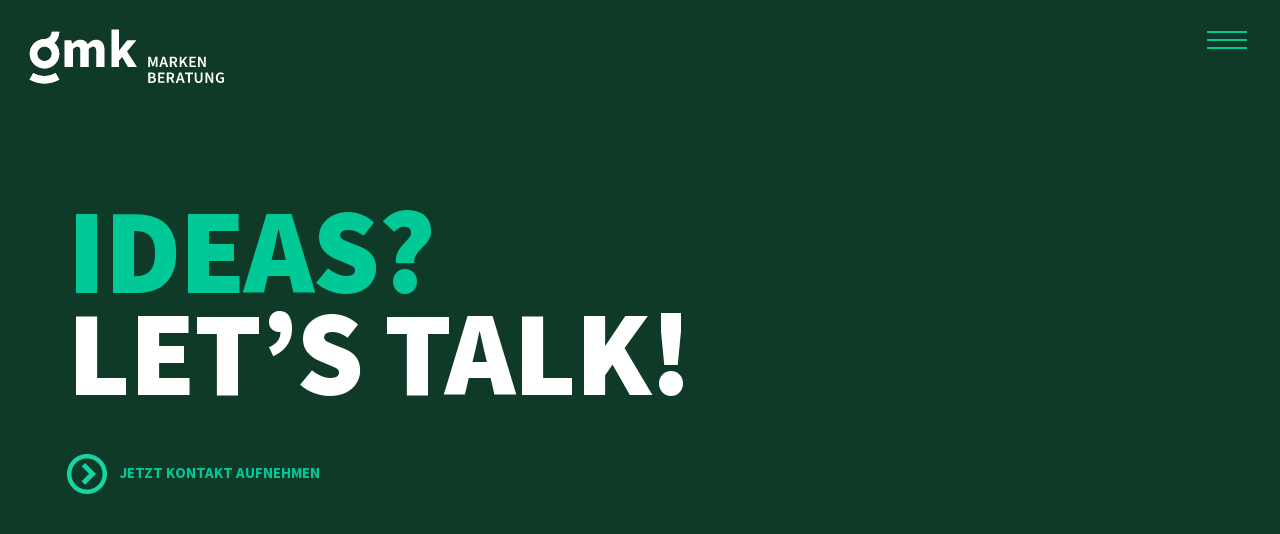

--- FILE ---
content_type: text/html; charset=UTF-8
request_url: https://www.gmk-markenberatung.de/referenzen-leser
body_size: 10064
content:
<!DOCTYPE html>
<html lang="de">
<head>

      <meta charset="UTF-8">
    <title>Die Referenzen der gmk Markenberatung</title>
    <base href="https://www.gmk-markenberatung.de/">

          <meta name="robots" content="index,follow">
      <meta name="description" content="Unser interdisziplinäres Team hat den gesamten Prozess begleitet, von Strategie über Design bis Implementierung. Das Ergebnis: sichtbare Veränderung der Marken.">
      <meta name="generator" content="Contao Open Source CMS">
    
          <link rel="canonical" href="https://www.gmk-markenberatung.de/referenzen-leser">
       
    <meta name="viewport" content="width=device-width, initial-scale=1.0">
        <link rel="stylesheet" href="/bundles/contaocookiebar/styles/cookiebar_default.css?v=d81ca1f3"><link rel="stylesheet" href="/files/gmk/vendor/sbnav/css/sidebar_navigation.css?v=677e95d3"><link rel="stylesheet" href="/files/gmk/dist/style.css?v=5a576632">        <script src="/assets/jquery/js/jquery.min.js?v=2e868dd8"></script><link rel="alternate" hreflang="de" href="https://www.gmk-markenberatung.de/referenzen-leser">
<link rel="alternate" hreflang="x-default" href="https://www.gmk-markenberatung.de/referenzen-leser">
<link rel="alternate" hreflang="en" href="https://en.gmk-markenberatung.de/testimonials-reader">
<meta property="og:title" content="gmk Markenberatung"><meta property="og:type" content="website"><meta property="og:image" content="https://www.gmk-markenberatung.de/files/inhalte/01_startseite/gmk-markenberatung-brand-driven-transformation.jpg"><meta property="og:description" content="Brand Driven Transformation: Wir führen durch die Veränderung."><meta name="twitter:card" content="summary_large_image"><meta name="twitter:title" content="gmk Markenberatung"><meta name="twitter:description" content="Brand Driven Transformation: Wir führen durch die Veränderung."><meta property="og:locale" content="de_DE"><meta property="og:url" content="https://www.gmk-markenberatung.de/referenzen-leser">    <link rel="icon" type="image/png" sizes="32x32" href="files/inhalte/favicons/favicon-32x32.png">
<link rel="icon" type="image/png" sizes="16x16" href="files/inhalte/favicons/favicon-16x16.png">
<link rel="icon" type="image/png" sizes="48x48" href="files/inhalte/favicons/favicon-48x48.png">
<link rel="icon" type="image/png" sizes="192x192" href="files/inhalte/favicons/favicon-192x192.png">
<link rel="apple-touch-icon" type="image/png" sizes="167x167" href="files/inhalte/favicons/favicon-167x167.png">
<link rel="apple-touch-icon" type="image/png" sizes="180x180" href="files/inhalte/favicons/favicon-180x180.png">
  

<script src="bundles/contaocookiebar/scripts/cookiebar.min.js?v=d81ca1f3"></script>
</head>
<body id="top" class="de no_sitemap gmk_logo_white">


      
    <div id="wrapper">

                        <header id="header">
            <div class="inside">
              
<!-- mod_html_header -->
<div class="gmk_header startLottie">
	

 <!-- GMK Logo -->
  <div class="gmk_logo">
	<a href="/">
<svg version="1.1" class="gmk_fade_logo" xmlns="http://www.w3.org/2000/svg" xmlns:xlink="http://www.w3.org/1999/xlink" x="0px" y="0px"
	 viewBox="0 0 731.3 296.2" style="enable-background:new 0 0 731.3 296.2;" xml:space="preserve">
<style type="text/css">
	#gmk_g .st0{fill:#cccccc;}
	.st0{fill:#ffffff;}
	.st1{display:none;}
	.st2{display:inline;opacity:0.3;}
	.st3{fill:#E6007E;}
	.st4{display:inline;}
	.st5{opacity:0.8;}
	.st6{fill:none;stroke:#E6007E;stroke-width:0.25;stroke-miterlimit:10;}
	.st7{fill:none;stroke:#E6007E;stroke-width:0.25;stroke-miterlimit:10;stroke-dasharray:1.0006,1.0006;}
	.st8{fill:none;stroke:#E6007E;stroke-width:0.25;stroke-miterlimit:10;stroke-dasharray:0.999,0.999;}
</style>
<g id="Logos">
	<g id="GMK_Logo_gruen">
		<polygon class="gmk_s st0" points="291.2,77.2 291.2,175.8 311,175.8 311,158.4 319,149.1 334.2,175.8 357.9,175.8 331.8,134.9 
			356.2,105.7 332.2,105.7 311.4,132.2 311,132.2 311,77.2 		"/>
		<g id="gmk_g">
			<path class="st0" d="M141.9,112.2c7.9-7.1,12.9-17.3,12.9-28.8h-19.7c0,10.4-8.5,18.9-18.9,18.9l0,0c-21.3,0-38.6,17.3-38.6,38.6
				s17.3,38.6,38.6,38.6s38.6-17.3,38.6-38.6C154.8,129.5,149.8,119.3,141.9,112.2z M116.2,159.9c-10.4,0-18.9-8.5-18.9-18.9
				s8.5-18.9,18.9-18.9s18.9,8.5,18.9,18.9S126.6,159.9,116.2,159.9z"/>
			<path class="st0" d="M145.2,191.4c-8.6,4.9-18.5,7.8-29.1,7.8s-20.5-2.8-29.1-7.8l-9.9,17.1c11.5,6.6,24.8,10.4,38.9,10.4
				s27.5-3.8,39-10.4L145.2,191.4L145.2,191.4z"/>
		</g>
		<g class="gmk_s">
			<path class="st0" d="M141.9,112.2c7.9-7.1,12.9-17.3,12.9-28.8h-19.7c0,10.4-8.5,18.9-18.9,18.9l0,0c-21.3,0-38.6,17.3-38.6,38.6
				s17.3,38.6,38.6,38.6s38.6-17.3,38.6-38.6C154.8,129.5,149.8,119.3,141.9,112.2z M116.2,159.9c-10.4,0-18.9-8.5-18.9-18.9
				s8.5-18.9,18.9-18.9s18.9,8.5,18.9,18.9S126.6,159.9,116.2,159.9z"/>
			<path class="st0" d="M145.2,191.4c-8.6,4.9-18.5,7.8-29.1,7.8s-20.5-2.8-29.1-7.8l-9.9,17.1c11.5,6.6,24.8,10.4,38.9,10.4
				s27.5-3.8,39-10.4L145.2,191.4L145.2,191.4z"/>
		</g>
		<path class="gmk_s st0" d="M168.7,175.8h21.7v-47c4.2-4.2,8-6.3,11.3-6.3c5.6,0,8.2,3,8.2,12.7v40.6h21.9v-47c4.2-4.2,7.9-6.3,11.3-6.3
			c5.5,0,8.2,3,8.2,12.7v40.6h21.7v-43.4c0-17.5-6.8-28.3-22-28.3c-9.3,0-15.8,5.4-21.9,11.6c-3.5-7.5-9.6-11.6-19.3-11.6
			c-9.3,0-15.5,4.8-21.1,10.4H188l-1.6-8.7h-17.8L168.7,175.8L168.7,175.8z"/>
			
		<g class="gmk_s">
			<path class="st0" d="M387.4,148.8h5.8l4.6,13.2c0.6,1.7,1.1,3.3,1.6,5.3h0.2c0.5-2,0.9-3.6,1.5-5.3l4.6-13.2h5.8v27.1h-4.5v-12.3
				c0-2.6,0.4-6.3,0.7-8.8h-0.2l-2.1,6.5l-4.4,12.1h-3.2l-4.3-12.1l-2.1-6.5h-0.2c0.3,2.5,0.7,6.2,0.7,8.8v12.3h-4.5L387.4,148.8
				L387.4,148.8z"/>
			<path class="st0" d="M424.6,148.8h5.8l8.8,27.1h-5.2l-2.1-7.2h-9l-2.1,7.2h-5L424.6,148.8L424.6,148.8z M424,164.8h6.8l-0.9-3.2
				c-0.9-2.9-1.6-6-2.4-8.9h-0.2c-0.7,3-1.5,6-2.4,8.9L424,164.8L424,164.8z"/>
			<path class="st0" d="M443.5,148.8h9.1c5.7,0,10,2,10,8.1c0,4.1-2.1,6.6-5.3,7.7l6.4,11.2h-5.5l-5.8-10.5h-4v10.5h-4.9V148.8
				L443.5,148.8z M452.1,161.4c3.7,0,5.7-1.5,5.7-4.6s-2-4.1-5.7-4.1h-3.7v8.7H452.1z"/>
			<path class="st0" d="M469.1,148.8h4.9V161h0.1l9.5-12.2h5.5l-8.3,10.6l9.7,16.5h-5.4l-7.2-12.6l-3.8,4.8v7.8h-4.9V148.8
				L469.1,148.8z"/>
			<path class="st0" d="M494.9,148.8h16.3v4.1h-11.4v6.8h9.7v4.1h-9.7v7.9h11.8v4.1h-16.8L494.9,148.8L494.9,148.8z"/>
			<path class="st0" d="M517.4,148.8h5.2l8.1,14.9c1,1.8,1.9,4,2.8,6.1h0.2c-0.3-2.9-0.6-6.2-0.6-9.2v-11.8h4.6v27.1h-5.2l-8.1-14.9
				c-1-1.8-1.9-4-2.8-6.1h-0.2c0.3,2.8,0.6,6.2,0.6,9.2v11.8h-4.6V148.8L517.4,148.8z"/>
			<path class="st0" d="M387.4,190.2h8.7c5.6,0,9.7,1.7,9.7,6.7c0,2.6-1.4,5.1-3.7,5.9v0.2c3,0.7,5.2,2.8,5.2,6.4
				c0,5.4-4.5,7.9-10.4,7.9h-9.4L387.4,190.2L387.4,190.2z M395.7,201.3c3.7,0,5.3-1.4,5.3-3.8c0-2.6-1.7-3.5-5.2-3.5h-3.4v7.3
				H395.7L395.7,201.3z M396.3,213.4c3.9,0,6.1-1.4,6.1-4.4c0-2.8-2.1-4-6.1-4h-4v8.4L396.3,213.4L396.3,213.4z"/>
			<path class="st0" d="M413.2,190.2h16.3v4.1h-11.4v6.8h9.7v4.1h-9.7v7.9h11.8v4.1h-16.8L413.2,190.2L413.2,190.2z"/>
			<path class="st0" d="M435.7,190.2h9.1c5.7,0,10,2,10,8.1c0,4.1-2.1,6.6-5.3,7.7l6.4,11.2h-5.5l-5.8-10.5h-4v10.5h-4.9V190.2z
				 M444.3,202.8c3.7,0,5.7-1.5,5.7-4.6s-2-4.1-5.7-4.1h-3.7v8.7H444.3z"/>
			<path class="st0" d="M467.9,190.2h5.8l8.8,27.1h-5.2l-2.1-7.2h-9l-2.1,7.2h-5L467.9,190.2L467.9,190.2z M467.4,206.2h6.8
				l-0.9-3.2c-0.9-2.9-1.6-6-2.4-8.9h-0.2c-0.7,3-1.5,6-2.4,8.9L467.4,206.2L467.4,206.2z"/>
			<path class="st0" d="M491.3,194.3h-7.8v-4.1H504v4.1h-7.8v22.9h-4.9L491.3,194.3L491.3,194.3z"/>
			<path class="st0" d="M508.5,205.3v-15.1h4.9v15.5c0,5.8,2.2,7.8,5.4,7.8s5.5-1.9,5.5-7.8v-15.5h4.8v15.1
				c0,8.9-3.9,12.4-10.3,12.4S508.5,214.2,508.5,205.3L508.5,205.3z"/>
			<path class="st0" d="M536.8,190.2h5.2l8.1,14.9c1,1.8,1.9,4,2.8,6.1h0.2c-0.3-2.9-0.6-6.2-0.6-9.2v-11.8h4.6v27.1h-5.2l-8.1-14.9
				c-1-1.8-1.9-4-2.8-6.1h-0.2c0.3,2.8,0.6,6.2,0.6,9.2v11.8h-4.6V190.2z"/>
			<path class="st0" d="M563.6,203.8c0-8.9,5.6-14.1,12.8-14.1c3.8,0,6.5,1.6,8.2,3.4l-2.6,3c-1.4-1.3-2.9-2.1-5.4-2.1
				c-4.8,0-7.9,3.6-7.9,9.7s2.8,9.8,8.2,9.8c1.5,0,2.9-0.4,3.7-1.2v-5.8h-5v-4h9.4v11.9c-1.8,1.8-5,3.2-8.6,3.2
				C569,217.7,563.6,212.8,563.6,203.8L563.6,203.8z"/>
		</g>
		
	</g>
</g>
</svg>
</a>
  </div>
  <!-- Ende gmk_logo -->
  
	<div id="gmk_nav_ani"></div>
	<nav class="gmk_nav_btn">
		<!-- Do not change the ID of this button -->
	    <button id="navToggler" class="toggle-menu">
	      <span></span>
	    </button>
	</nav>
	
</div>
<!-- Ende gmk_header -->


<div id="gmk_menu" class="">
	<div class="gmk_menu_logo">
		<a href="/">
			
			
		
    <svg version="1.1" id="gmk_logo_statisch" xmlns="http://www.w3.org/2000/svg" xmlns:xlink="http://www.w3.org/1999/xlink" x="0px" y="0px"
         viewBox="0 0 731.3 296.2" style="enable-background:new 0 0 731.3 296.2;" xml:space="preserve">
    <style type="text/css">
        .menu_st0{fill:#ffffff;}
        .st1{display:none;}
        .st2{display:inline;opacity:0.3;}
        .st3{fill:#E6007E;}
        .st4{display:inline;}
        .st5{opacity:0.8;}
        .st6{fill:none;stroke:#E6007E;stroke-width:0.25;stroke-miterlimit:10;}
        .st7{fill:none;stroke:#E6007E;stroke-width:0.25;stroke-miterlimit:10;stroke-dasharray:1.0006,1.0006;}
        .st8{fill:none;stroke:#E6007E;stroke-width:0.25;stroke-miterlimit:10;stroke-dasharray:0.999,0.999;}
    </style>
    <g id="Logos">
        <g id="GMK_x5F_Logo_x5F_Claim_gruen">
            <g>
                <polygon class="menu_st0" points="291.3,77.2 291.3,175.8 310.9,175.8 310.9,158.5 319,149.1 334.2,175.8 357.9,175.8 331.8,134.9 
                    356.2,105.7 332.2,105.7 311.4,132.2 310.9,132.2 310.9,77.2 			"/>
                <g>
                    <path class="menu_st0" d="M141.9,112.2c7.9-7.1,12.9-17.3,12.9-28.8h-19.7c0,10.4-8.5,18.9-18.9,18.9c0,0,0,0,0,0
                        c-21.3,0-38.6,17.3-38.6,38.6s17.3,38.6,38.6,38.6s38.6-17.3,38.6-38.6C154.8,129.5,149.8,119.3,141.9,112.2z M116.2,159.9
                        c-10.4,0-18.9-8.5-18.9-18.9s8.5-18.9,18.9-18.9s18.9,8.5,18.9,18.9S126.6,159.9,116.2,159.9z"/>
                    <path class="menu_st0" d="M145.2,191.4c-8.6,4.9-18.5,7.8-29.1,7.8c-10.6,0-20.5-2.8-29.1-7.8l-9.9,17.1
                        c11.5,6.6,24.7,10.4,38.9,10.4c14.2,0,27.5-3.8,39-10.4L145.2,191.4z"/>
                </g>
                <path class="menu_st0" d="M168.7,175.8l21.7,0l0-47c4.2-4.2,8-6.3,11.3-6.3c5.6,0,8.2,3,8.2,12.7l0,40.6h21.9l0-47
                    c4.2-4.2,7.9-6.3,11.3-6.3c5.5,0,8.2,3,8.2,12.7l0,40.6h21.7l0-43.4c0-17.5-6.8-28.3-22-28.3c-9.3,0-15.8,5.4-21.9,11.6
                    c-3.5-7.5-9.6-11.6-19.3-11.6c-9.3,0-15.5,4.8-21.2,10.4H188l-1.6-8.7l-17.8,0L168.7,175.8z"/>
            </g>
            
            <g>
            	<path class="menu_st0" d="M387.4,148.8h5.8l4.6,13.2c0.6,1.7,1.1,3.3,1.6,5.3h0.2c0.5-2,0.9-3.6,1.5-5.3l4.6-13.2h5.8v27.1h-4.5v-12.3
				c0-2.6,0.4-6.3,0.7-8.8h-0.2l-2.1,6.5l-4.4,12.1h-3.2l-4.3-12.1l-2.1-6.5h-0.2c0.3,2.5,0.7,6.2,0.7,8.8v12.3h-4.5L387.4,148.8
				L387.4,148.8z"/>
			<path class="menu_st0" d="M424.6,148.8h5.8l8.8,27.1h-5.2l-2.1-7.2h-9l-2.1,7.2h-5L424.6,148.8L424.6,148.8z M424,164.8h6.8l-0.9-3.2
				c-0.9-2.9-1.6-6-2.4-8.9h-0.2c-0.7,3-1.5,6-2.4,8.9L424,164.8L424,164.8z"/>
			<path class="menu_st0" d="M443.5,148.8h9.1c5.7,0,10,2,10,8.1c0,4.1-2.1,6.6-5.3,7.7l6.4,11.2h-5.5l-5.8-10.5h-4v10.5h-4.9V148.8
				L443.5,148.8z M452.1,161.4c3.7,0,5.7-1.5,5.7-4.6s-2-4.1-5.7-4.1h-3.7v8.7H452.1z"/>
			<path class="menu_st0" d="M469.1,148.8h4.9V161h0.1l9.5-12.2h5.5l-8.3,10.6l9.7,16.5h-5.4l-7.2-12.6l-3.8,4.8v7.8h-4.9V148.8
				L469.1,148.8z"/>
			<path class="menu_st0" d="M494.9,148.8h16.3v4.1h-11.4v6.8h9.7v4.1h-9.7v7.9h11.8v4.1h-16.8L494.9,148.8L494.9,148.8z"/>
			<path class="menu_st0" d="M517.4,148.8h5.2l8.1,14.9c1,1.8,1.9,4,2.8,6.1h0.2c-0.3-2.9-0.6-6.2-0.6-9.2v-11.8h4.6v27.1h-5.2l-8.1-14.9
				c-1-1.8-1.9-4-2.8-6.1h-0.2c0.3,2.8,0.6,6.2,0.6,9.2v11.8h-4.6V148.8L517.4,148.8z"/>
			<path class="menu_st0" d="M387.4,190.2h8.7c5.6,0,9.7,1.7,9.7,6.7c0,2.6-1.4,5.1-3.7,5.9v0.2c3,0.7,5.2,2.8,5.2,6.4
				c0,5.4-4.5,7.9-10.4,7.9h-9.4L387.4,190.2L387.4,190.2z M395.7,201.3c3.7,0,5.3-1.4,5.3-3.8c0-2.6-1.7-3.5-5.2-3.5h-3.4v7.3
				H395.7L395.7,201.3z M396.3,213.4c3.9,0,6.1-1.4,6.1-4.4c0-2.8-2.1-4-6.1-4h-4v8.4L396.3,213.4L396.3,213.4z"/>
			<path class="menu_st0" d="M413.2,190.2h16.3v4.1h-11.4v6.8h9.7v4.1h-9.7v7.9h11.8v4.1h-16.8L413.2,190.2L413.2,190.2z"/>
			<path class="menu_st0" d="M435.7,190.2h9.1c5.7,0,10,2,10,8.1c0,4.1-2.1,6.6-5.3,7.7l6.4,11.2h-5.5l-5.8-10.5h-4v10.5h-4.9V190.2z
				 M444.3,202.8c3.7,0,5.7-1.5,5.7-4.6s-2-4.1-5.7-4.1h-3.7v8.7H444.3z"/>
			<path class="menu_st0" d="M467.9,190.2h5.8l8.8,27.1h-5.2l-2.1-7.2h-9l-2.1,7.2h-5L467.9,190.2L467.9,190.2z M467.4,206.2h6.8
				l-0.9-3.2c-0.9-2.9-1.6-6-2.4-8.9h-0.2c-0.7,3-1.5,6-2.4,8.9L467.4,206.2L467.4,206.2z"/>
			<path class="menu_st0" d="M491.3,194.3h-7.8v-4.1H504v4.1h-7.8v22.9h-4.9L491.3,194.3L491.3,194.3z"/>
			<path class="menu_st0" d="M508.5,205.3v-15.1h4.9v15.5c0,5.8,2.2,7.8,5.4,7.8s5.5-1.9,5.5-7.8v-15.5h4.8v15.1
				c0,8.9-3.9,12.4-10.3,12.4S508.5,214.2,508.5,205.3L508.5,205.3z"/>
			<path class="menu_st0" d="M536.8,190.2h5.2l8.1,14.9c1,1.8,1.9,4,2.8,6.1h0.2c-0.3-2.9-0.6-6.2-0.6-9.2v-11.8h4.6v27.1h-5.2l-8.1-14.9
				c-1-1.8-1.9-4-2.8-6.1h-0.2c0.3,2.8,0.6,6.2,0.6,9.2v11.8h-4.6V190.2z"/>
			<path class="menu_st0" d="M563.6,203.8c0-8.9,5.6-14.1,12.8-14.1c3.8,0,6.5,1.6,8.2,3.4l-2.6,3c-1.4-1.3-2.9-2.1-5.4-2.1
				c-4.8,0-7.9,3.6-7.9,9.7s2.8,9.8,8.2,9.8c1.5,0,2.9-0.4,3.7-1.2v-5.8h-5v-4h9.4v11.9c-1.8,1.8-5,3.2-8.6,3.2
				C569,217.7,563.6,212.8,563.6,203.8L563.6,203.8z"/>
      
            </g>
            
            
        </g>
    </g>
   
    </svg>
	<div id="logo-bm"></div>
    
    </a>
    
</div>
<!-- Ende gmk_menu_logo -->

<div class="gmk_menu_icon">
	<svg version="1.1" id="Ebene_1" xmlns="http://www.w3.org/2000/svg" xmlns:xlink="http://www.w3.org/1999/xlink" x="0px" y="0px"
		viewBox="0 0 50 85" style="enable-background:new 0 0 50 85;" xml:space="preserve">
	<style type="text/css">
		.icon_st0{fill:#00C896;}
	</style>
	<g id="Logos">
		<g id="Brand_Guide_gruen">
			<path class="icon_st0" d="M24.9,60c13.2,0,23.8-10.7,23.8-23.8c0-7.1-3.1-13.4-8-17.8c4.9-4.4,8-10.7,8-17.8H36.6
				c0,6.4-5.2,11.7-11.7,11.7c0,0,0,0,0,0C11.7,12.4,1.1,23,1.1,36.2C1.1,49.4,11.7,60,24.9,60z M24.9,24.5c6.4,0,11.7,5.2,11.7,11.7
				s-5.2,11.7-11.7,11.7s-11.7-5.2-11.7-11.7S18.5,24.5,24.9,24.5z"/>
			<path class="icon_st0" d="M42.9,67.4c-5.3,3.1-11.4,4.8-18,4.8c-6.5,0-12.7-1.8-17.9-4.8L0.9,77.9c7.1,4.1,15.3,6.4,24,6.4
				c8.8,0,17-2.4,24.1-6.4L42.9,67.4z"/>
		</g>
	</g>
	</svg>
</div>
<!-- Ende gmk_menu_icon -->

	<!-- Nav - Main Navigation -->
	<div class="gmk_menu_holder">
		<div class="gmk_vertical_nav">
			<!-- Sprachwechsler -->
			<div class="gmk_language_switch">
				
<!-- indexer::stop -->
<nav class="mod_changelanguage block">

  
  
<ul class="level_1">
            <li class="lang-de active"><strong class="lang-de active">DE</strong></li>
                <li class="lang-en"><a href="//en.gmk-markenberatung.de/testimonials-reader" title="Die Referenzen der gmk Markenberatung" class="lang-en" hreflang="en" aria-label="Gehe zur aktuellen Seite in Englisch">EN</a></li>
      </ul>

</nav>
<!-- indexer::continue -->
			</div>
			<!-- Nav -->
			<!-- indexer::stop -->
	
<nav class="sidebar-navigation block mod_navigation gmk_mobil_nav" >
	
	<a href="/referenzen-leser#skipNavigation257" class="invisible">Navigation überspringen</a>
	
<ul class="level_1">
            <li class="gmk_logo_white"><a href="/markenfuehrung" title="Markenführung mit gmk: ganzheitlich, wegweisend, prägend" class="gmk_logo_white">Über uns</a></li>
                <li class="submenu gmk_open_level2 gmk_logo_white"><a href="/business-transformation" title="Leistungen" class="submenu gmk_open_level2 gmk_logo_white" aria-haspopup="true">Leistungen</a>
<ul class="level_2">
            <li class="gmk_logo_white"><a href="/business-transformation" title="Business Transformation erfolgreich umsetzen" class="gmk_logo_white">Unser Ansatz</a></li>
                <li class="submenu  gmk_logo_green"><a href="/markenfuehrung-mit-ki" title="" class="submenu  gmk_logo_green" aria-haspopup="true">    <span class="gmk_insert_onbrand">OnBrand</span></a>
<ul class="level_3">
            <li class="gmk_logo_white"><a href="/markenfuehrung-mit-ki" title="Markenführung mit KI – Ihre Strategie für die Zukunft" class="gmk_logo_white">Intro</a></li>
                <li class="gmk_logo_white"><a href="/markenentwicklung-mit-ki" title="Markenentwicklung mit KI hebt Ihre Marke auf das nächste Level." class="gmk_logo_white">AI Brand Building</a></li>
                <li class="gmk_logo_white"><a href="/ai-branding" title="AI Branding: KI-gestützt die Marke zum Leben erwecken." class="gmk_logo_white">AI Brand Creation</a></li>
                <li class="gmk_logo_white"><a href="/ki-keynote" title="KI Keynote: Wir sprechen zu Marke und KI." class="gmk_logo_white">AI Keynotes</a></li>
      </ul>
</li>
                <li class="submenu  gmk_logo_white"><a href="/markenstrategie" title="Analysis &amp; Insights" class="submenu  gmk_logo_white" aria-haspopup="true">Analysis & Insights</a>
<ul class="level_3">
            <li class="gmk_logo_white"><a href="/markenanalyse" title="Markenanalyse: Wir durchleuchten Ihre Marke" class="gmk_logo_white">Intro</a></li>
                <li class="gmk_logo_white"><a href="/markenaudit" title="Brand Audit: Mit einem Markenaudit Potenziale aufdecken" class="gmk_logo_white">Brand Audit</a></li>
                <li class="gmk_logo_white"><a href="/wettbewerbsanalyse" title="Wettbewerbsanalyse: Finden Sie heraus, wie Ihr Umfeld tickt" class="gmk_logo_white">Market & Trend Analysis</a></li>
                <li class="gmk_logo_white"><a href="/zielgruppenanalyse" title="Zielgruppenanalyse: Die Bedürfnisse Ihrer Kunden verstehen" class="gmk_logo_white">Target Group Studies</a></li>
                <li class="gmk_logo_white"><a href="/customer-journey-mapping" title="Customer Journey Mapping: Wir visualisieren den Weg Ihrer Kunden" class="gmk_logo_white">Customer Journey Mapping</a></li>
      </ul>
</li>
                <li class="submenu  gmk_logo_green"><a href="/markenstrategie" title="Strategy" class="submenu  gmk_logo_green" aria-haspopup="true">Strategy</a>
<ul class="level_3">
            <li class="gmk_logo_green"><a href="/markenstrategie" title="Markenstrategie, Brand Strategy: Die Basis für Ihren Erfolg" class="gmk_logo_green">Intro</a></li>
                <li class="gmk_logo_green"><a href="/markenpositionierung" title="Markenpositionierung: Wir machen Ihre Marke einzigartig" class="gmk_logo_green">Brand Positioning</a></li>
                <li class="gmk_logo_green"><a href="/markenarchitektur" title="Markenarchitektur: Die Brand Architecture intelligent bauen" class="gmk_logo_green">Brand Architecture & Portfolio</a></li>
                <li class="gmk_logo_green"><a href="/employer-branding" title="Employer Branding: Talente anziehen und halten" class="gmk_logo_green">Employer Branding</a></li>
      </ul>
</li>
                <li class="gmk_logo_white"><a href="/change-management-roadmap" title="Change Management Roadmap: Den Wandel handhabbar machen" class="gmk_logo_white">Transformation Roadmaps</a></li>
                <li class="submenu  gmk_logo_white"><a href="/brand-creation" title="Brand Building: Markenentwicklung in Produkt, Design, Service" class="submenu  gmk_logo_white" aria-haspopup="true">Deployment & Creation</a>
<ul class="level_3">
            <li class="gmk_logo_white"><a href="/brand-creation" title="Brand Building: Markenentwicklung in Produkt, Design, Service" class="gmk_logo_white">Intro</a></li>
                <li class="gmk_logo_white"><a href="/markenangebot" title="Markenangebot: Produkte und Services, markentypisch!" class="gmk_logo_white">Products & Services</a></li>
                <li class="gmk_logo_white"><a href="/brand-design-consulting" title="Brand Design Consulting: Wir machen Ihre Marke einzigartig" class="gmk_logo_white">Design</a></li>
                <li class="gmk_logo_white"><a href="/markenkommunikation" title="Markenkommunikation: So kommunizieren Sie markentypisch" class="gmk_logo_white">Communication</a></li>
                <li class="gmk_logo_white"><a href="/brand-language" title="Brand Language: Mit Markensprache besser gehört werden" class="gmk_logo_white">Brand Language</a></li>
                <li class="gmk_logo_white"><a href="/brand-behaviour" title="Brand Behaviour: Den Vertrieb zum Markenbotschafter machen" class="gmk_logo_white">Sales</a></li>
                <li class="gmk_logo_white"><a href="/brand-culture" title="Brand Culture: Markenkultur im Unternehmen aufbauen" class="gmk_logo_white">Culture & Organization</a></li>
      </ul>
</li>
                <li class="submenu  gmk_logo_white"><a href="/markenimplementierung" title="Internal Engagement" class="submenu  gmk_logo_white" aria-haspopup="true">Internal Engagement</a>
<ul class="level_3">
            <li class="gmk_logo_white"><a href="/markenimplementierung" title="Markenimplementierung: Marke von innen heraus umsetzen" class="gmk_logo_white">Intro</a></li>
                <li class="gmk_logo_white"><a href="/brand-guides" title="Mit Brand Guides Mitarbeiter über die Marke informieren" class="gmk_logo_white">Employee Information Kits</a></li>
                <li class="gmk_logo_white"><a href="/internal-branding" title="Internal Branding: Marke wächst von innen nach außen" class="gmk_logo_white">Change & Transformation Communication</a></li>
                <li class="gmk_logo_white"><a href="/markentrainings" title="Markentraining: Befähigen Sie Ihre Mitarbeiter" class="gmk_logo_white">Brand Trainings & Academies</a></li>
                <li class="gmk_logo_white"><a href="/brand-management" title="Brand Management mit Guidelines und Support Tools" class="gmk_logo_white">Guidelines & Support Tools</a></li>
                <li class="gmk_logo_white"><a href="/brand-portal" title="Brand Portal: Mit einem Markenportal alles im Griff" class="gmk_logo_white">Brand Portals & Digital Design Systems</a></li>
      </ul>
</li>
                <li class="submenu  gmk_logo_white"><a href="/markenerlebnisketten" title="Experience Excellence" class="submenu  gmk_logo_white" aria-haspopup="true">Experience Excellence</a>
<ul class="level_3">
            <li class="gmk_logo_white"><a href="/markenerlebnisketten" title="Markenerlebnisketten: Aus Markenmomenten ganze Erlebnisse machen" class="gmk_logo_white">Intro</a></li>
                <li class="gmk_logo_white"><a href="/brand-touchpoint" title="Brand Touchpoint: Touchpointmanagement für Marken" class="gmk_logo_white">Brand Touchpoint Optimization</a></li>
                <li class="gmk_logo_white"><a href="/brand-content" title="Brands and content: Mit Brand Content Marke machen" class="gmk_logo_white">Brand Content Creation</a></li>
      </ul>
</li>
                <li class="submenu  gmk_logo_white"><a href="/markencontrolling" title="Markencontrolling: Markenerfolge messbar machen" class="submenu  gmk_logo_white" aria-haspopup="true">Controlling</a>
<ul class="level_3">
            <li class="gmk_logo_white"><a href="/markencontrolling" title="Markencontrolling: Markenerfolge messbar machen" class="gmk_logo_white">Intro</a></li>
                <li class="gmk_logo_white"><a href="/brand-performance" title="Brand Performance: Wir testen, wo Ihre Marke am besten ist" class="gmk_logo_white">Brand Performance Testing</a></li>
      </ul>
</li>
      </ul>
</li>
                <li class="trail  gmk_logo_white"><a href="/referenzen" title="Die Referenzen der gmk Markenberatung" class="trail  gmk_logo_white">Referenzen</a></li>
                <li class="bo_karriere gmk_logo_green"><a href="/markenberatung-jobs" title="Deine Karriere bei der gmk Markenberatung" class="bo_karriere gmk_logo_green">Karriere</a></li>
                <li class="gmk_logo_white"><a href="/events" title="Events der gmk Markenberatung" class="gmk_logo_white">Events</a></li>
                <li class="gmk_logo_white"><a href="/news" title="News, Marken, Impulse: Neues aus der Markenwelt" class="gmk_logo_white">News</a></li>
                <li class="bo_kontakt gmk_logo_white"><a href="/kontakt" title="Unternehmensberatung in Köln: Kontakt gmk Markenberatung" class="bo_kontakt gmk_logo_white">Kontakt</a></li>
      </ul>

	<a id="skipNavigation257" class="invisible">&nbsp;</a>

</nav>

<script>
	window.addEventListener('DOMContentLoaded', (event) => {

		if (ContaoSidebarNavigation) {
			new ContaoSidebarNavigation({
				'submenuContainer': '.submenu',
				'followSubmenuContainerLink': false,
				'submenuTogglerHtml': '<button class="toggle-submenu" role="button"></button>',
			});
		}
	});
</script>
<!-- indexer::continue -->

		</div>
	</div>
	<!-- Ende Nav - Main Navigation -->
	
</div>


		            </div>
          </header>
              
      
              <div id="container">

                      <main id="main">
              <div class="inside">
                

  <div class="mod_article block" id="article-1704">
    
              
      </div>

              </div>
                          </main>
          
                                
                                
        </div>
      
      
                        <footer id="footer">
            <div class="inside">
              
<!-- mod_html_footer_c2a -->
<div class="gmk_footer_c2a">
	<div class="container">
		<div class="gmk_footer_hl">
			<h5 class="gmk_big_claim col_mnt kda_fadeInUp">Ideas?</h5>
			<h5 class="gmk_big_claim col_wht kda_fadeInUp">Let’s talk!</h5>
		</div>
		<div class="gmk_link_arrow col_mnt mt-50 kda_fadeInUp" style="position: relative; z-index:200">
			
			<a href="/kontakt" class="col_mnt">
			    <img src="../files/gmk/icons/gmk_arrow_right_mnt.svg">
			    <span>Jetzt Kontakt aufnehmen</span>
			</a>
			
		</div>
	</div>
</div>
<!-- mod_html_footer -->
<div class="gmk_bottom">
	<div class="container">
		<div class="row">
			<div class="col-lg-2">
				<div class="gmk_footer_logo">
    <svg version="1.1" id="Ebene_1" xmlns="http://www.w3.org/2000/svg" xmlns:xlink="http://www.w3.org/1999/xlink" x="0px" y="0px"
         viewBox="0 0 731.3 296.2" style="enable-background:new 0 0 731.3 296.2;" xml:space="preserve">
    <style type="text/css">
        .menu_st0{fill:#ffffff;}
        .st1{display:none;}
        .st2{display:inline;opacity:0.3;}
        .st3{fill:#E6007E;}
        .st4{display:inline;}
        .st5{opacity:0.8;}
        .st6{fill:none;stroke:#E6007E;stroke-width:0.25;stroke-miterlimit:10;}
        .st7{fill:none;stroke:#E6007E;stroke-width:0.25;stroke-miterlimit:10;stroke-dasharray:1.0006,1.0006;}
        .st8{fill:none;stroke:#E6007E;stroke-width:0.25;stroke-miterlimit:10;stroke-dasharray:0.999,0.999;}
    </style>
    <g id="Logos">
        <g id="GMK_x5F_Logo_x5F_Claim_gruen">
            <g>
                <polygon class="menu_st0" points="291.3,77.2 291.3,175.8 310.9,175.8 310.9,158.5 319,149.1 334.2,175.8 357.9,175.8 331.8,134.9 
                    356.2,105.7 332.2,105.7 311.4,132.2 310.9,132.2 310.9,77.2 			"/>
                <g>
                    <path class="menu_st0" d="M141.9,112.2c7.9-7.1,12.9-17.3,12.9-28.8h-19.7c0,10.4-8.5,18.9-18.9,18.9c0,0,0,0,0,0
                        c-21.3,0-38.6,17.3-38.6,38.6s17.3,38.6,38.6,38.6s38.6-17.3,38.6-38.6C154.8,129.5,149.8,119.3,141.9,112.2z M116.2,159.9
                        c-10.4,0-18.9-8.5-18.9-18.9s8.5-18.9,18.9-18.9s18.9,8.5,18.9,18.9S126.6,159.9,116.2,159.9z"/>
                    <path class="menu_st0" d="M145.2,191.4c-8.6,4.9-18.5,7.8-29.1,7.8c-10.6,0-20.5-2.8-29.1-7.8l-9.9,17.1
                        c11.5,6.6,24.7,10.4,38.9,10.4c14.2,0,27.5-3.8,39-10.4L145.2,191.4z"/>
                </g>
                <path class="menu_st0" d="M168.7,175.8l21.7,0l0-47c4.2-4.2,8-6.3,11.3-6.3c5.6,0,8.2,3,8.2,12.7l0,40.6h21.9l0-47
                    c4.2-4.2,7.9-6.3,11.3-6.3c5.5,0,8.2,3,8.2,12.7l0,40.6h21.7l0-43.4c0-17.5-6.8-28.3-22-28.3c-9.3,0-15.8,5.4-21.9,11.6
                    c-3.5-7.5-9.6-11.6-19.3-11.6c-9.3,0-15.5,4.8-21.2,10.4H188l-1.6-8.7l-17.8,0L168.7,175.8z"/>
            </g>
            <g>
                <path class="menu_st0" d="M391.7,165.6l-4.3-16.9h4.7l1.5,7.1c0.4,2,0.7,3.8,1.2,6h0.1c1.2-2.1,2.3-4,3.5-6l4.4-7h4.9l-11.4,16.9
                    l-2.1,10.1h-4.5L391.7,165.6z"/>
                <path class="menu_st0" d="M406.3,164.9c0-9,6-16.7,13.5-16.7c6.1,0,9.8,4.4,9.8,11.4c0,9-6,16.7-13.5,16.7
                    C410,176.3,406.3,171.9,406.3,164.9z M424.9,159.9c0-4.7-1.8-7.7-5.3-7.7c-4.7,0-8.6,6.1-8.6,12.4c0,4.7,1.7,7.7,5.3,7.7
                    C421.1,172.3,424.9,166.2,424.9,159.9z"/>
                <path class="menu_st0" d="M434.3,167.3c0-1.2,0.2-2.7,0.5-4.1l2.9-14.4h4.6l-3,15.1c-0.2,1.2-0.4,2.2-0.4,3.2c0,3.4,1.4,5.3,4.7,5.3
                    c2.9,0,4.8-1.7,6-7.5l3.2-16.1h4.5l-3.2,16.1c-1.7,8.5-5.3,11.5-10.6,11.5C437.5,176.3,434.3,173.3,434.3,167.3z"/>
                <path class="menu_st0" d="M464.5,148.7h8c5.2,0,8.9,1.9,8.9,6.7c0,5-3.1,8.1-7.3,9.2l4.4,11.2h-4.8l-3.9-10.6h-3.9l-2.1,10.6h-4.6
                    L464.5,148.7z M470,161.5c4.5,0,6.9-2.2,6.9-5.5c0-2.6-1.8-3.7-5.2-3.7h-3.4l-1.8,9.1H470z"/>
                <path class="menu_st0" d="M390.7,190.1h7.8c5.3,0,8.8,2,8.8,6.1c0,3.4-2.7,5.9-6,6.8l0,0.2c2.9,0.7,4.8,2.4,4.8,5.3
                    c0,6.2-5.1,8.8-11.5,8.8h-9.3L390.7,190.1z M394.6,213.6c4.4,0,7-1.6,7-5c0-2.4-1.8-4-5.2-4h-4.1l-1.9,9H394.6z M396.2,201.4
                    c4.4,0,6.3-1.8,6.3-4.5c0-2.1-1.5-3.3-5-3.3h-3l-1.6,7.8H396.2z"/>
                <path class="menu_st0" d="M415.7,190.1h8c5.2,0,8.9,1.9,8.9,6.7c0,5-3.1,8.1-7.3,9.2l4.4,11.2h-4.8l-3.9-10.6H417l-2.1,10.6h-4.6
                    L415.7,190.1z M421.1,202.9c4.5,0,6.9-2.2,6.9-5.5c0-2.6-1.8-3.7-5.2-3.7h-3.4l-1.8,9.1H421.1z"/>
                <path class="menu_st0" d="M447,190.1h5.4l2.9,27.1h-4.8l-0.5-7.5h-8.7l-3.7,7.5h-5L447,190.1z M443,206.1h6.8l-0.3-4.1
                    c-0.2-2.7-0.4-5.4-0.5-8.4h-0.2c-1.3,2.9-2.5,5.5-3.8,8.4L443,206.1z"/>
                <path class="menu_st0" d="M464.6,190.1h4.6l5.2,15.7c0.3,1,1.1,3.9,1.4,5.8h0.2c0.3-2.9,0.6-6.2,1.2-9.2l2.4-12.3h4.3l-5.4,27.1h-4.6
                    l-5.1-15.6c-0.3-1-1.1-3.6-1.5-6h-0.2c-0.3,2.9-0.7,6.2-1.2,9.2l-2.4,12.4h-4.3L464.6,190.1z"/>
                <path class="menu_st0" d="M492.2,190.1h5.7c7.2,0,11.7,3.7,11.7,10.8c0,10-6.1,16.3-14.8,16.3h-8.1L492.2,190.1z M494.8,213.4
                    c5.7,0,10.1-4.6,10.1-12.3c0-5-2.9-7.4-7.2-7.4H496l-3.9,19.6H494.8z"/>
                <path class="menu_st0" d="M523.4,206.5c0-9,5.9-16.9,14.4-16.9c3.3,0,5.8,1.5,7.2,3.9l-2.6,2.7c-1.2-1.7-2.8-2.6-4.9-2.6
                    c-5.6,0-9.5,6.3-9.5,12.6c0,4.5,1.8,7.6,6.5,7.6c1.5,0,2.8-0.5,3.7-1.3l1.3-6.2h-5l0.7-3.8h9l-2.4,12.4c-2,1.6-4.8,2.8-8.1,2.8
                    C527.2,217.6,523.4,213.4,523.4,206.5z"/>
                <path class="menu_st0" d="M549.5,208.6c0-1.2,0.2-2.7,0.5-4.1l2.9-14.4h4.6l-3,15.1c-0.2,1.2-0.4,2.2-0.4,3.2c0,3.4,1.4,5.3,4.7,5.3
                    c2.9,0,4.8-1.7,6-7.5l3.2-16.1h4.5l-3.2,16.1c-1.7,8.5-5.3,11.5-10.6,11.5C552.6,217.6,549.5,214.6,549.5,208.6z"/>
                <path class="menu_st0" d="M579.7,190.1h4.6l-5.4,27.1h-4.6L579.7,190.1z"/>
                <path class="menu_st0" d="M591.8,190.1h5.7c7.2,0,11.7,3.7,11.7,10.8c0,10-6.1,16.3-14.8,16.3h-8.1L591.8,190.1z M594.4,213.4
                    c5.7,0,10.1-4.6,10.1-12.3c0-5-2.9-7.4-7.2-7.4h-1.7l-3.9,19.6H594.4z"/>
                <path class="menu_st0" d="M617.5,190.1h15.6l-0.8,3.8h-11l-1.4,7.2h9.3l-0.8,3.8h-9.3l-1.7,8.4h11.4l-0.8,3.8h-15.9L617.5,190.1z"/>
                <path class="menu_st0" d="M633.1,212.7l2.8-2.6c1.6,2.2,4,3.5,6.8,3.5c2.6,0,4.6-1.4,4.6-3.8c0-1.8-1.2-2.8-3.2-4.1l-2.7-1.6
                    c-2.4-1.5-4.2-3.4-4.2-6.6c0-4.4,3.9-8,8.9-8c3.2,0,6.1,1.6,7.9,4l-2.7,2.6c-1.4-1.6-3.1-2.7-5.4-2.7c-2.6,0-4.1,1.7-4.1,3.5
                    c0,1.8,1.3,2.6,3.4,3.9l2.8,1.7c2.6,1.6,4,3.3,4,6.4c0,4.8-4,8.6-9.8,8.6C638.8,217.6,635.4,216.1,633.1,212.7z"/>
            </g>
        </g>
    </g>
    <g id="Bennenung">
    </g>
    <g id="Hilfslinien_00000151534259984431612000000011751080663365081014_" class="st1">
    </g>
    <g id="Schutzräume" class="st1">
        <g id="Schutzonen_x5F_Abstandmarken_x5F_Logo_x5F_Claim_00000008119196182868777030000017668104674670883000_" class="st2">
            <path class="st3" d="M77.2,38.6L77.2,38.6L77.2,38.6C77.2,17.3,59.9,0,38.6,0S0,17.3,0,38.6l0,0l0,0l0,0l0,0
                c0,21.3,17.3,38.6,38.6,38.6S77.2,59.9,77.2,38.6L77.2,38.6L77.2,38.6z M38.6,57.5c-10.4,0-18.9-8.5-18.9-18.9s8.5-18.9,18.9-18.9
                s18.9,8.5,18.9,18.9S49.1,57.5,38.6,57.5z"/>
            <path class="st3" d="M77.2,257.6L77.2,257.6L77.2,257.6c0-21.3-17.3-38.6-38.6-38.6S0,236.2,0,257.6l0,0l0,0l0,0l0,0
                c0,21.3,17.3,38.6,38.6,38.6S77.2,278.9,77.2,257.6L77.2,257.6L77.2,257.6z M38.6,276.5c-10.4,0-18.9-8.5-18.9-18.9
                c0-10.4,8.5-18.9,18.9-18.9s18.9,8.5,18.9,18.9C57.5,268,49.1,276.5,38.6,276.5z"/>
            <path class="st3" d="M731.2,38.6L731.2,38.6L731.2,38.6C731.2,17.3,714,0,692.6,0S654,17.3,654,38.6l0,0l0,0l0,0l0,0
                c0,21.3,17.3,38.6,38.6,38.6S731.2,59.9,731.2,38.6L731.2,38.6L731.2,38.6z M692.6,57.5c-10.4,0-18.9-8.5-18.9-18.9
                s8.5-18.9,18.9-18.9s18.9,8.5,18.9,18.9S703.1,57.5,692.6,57.5z"/>
            <path class="st3" d="M731.2,257.6L731.2,257.6L731.2,257.6c0-21.3-17.3-38.6-38.6-38.6S654,236.2,654,257.6l0,0l0,0l0,0l0,0
                c0,21.3,17.3,38.6,38.6,38.6S731.2,278.9,731.2,257.6L731.2,257.6L731.2,257.6z M692.6,276.5c-10.4,0-18.9-8.5-18.9-18.9
                c0-10.4,8.5-18.9,18.9-18.9s18.9,8.5,18.9,18.9C711.5,268,703.1,276.5,692.6,276.5z"/>
        </g>
        <g id="Linien_x5F_logo_claim_00000137119888637217467920000012733135786285672839_" class="st4">
            <g class="st5">
                <g>
                    <line class="st6" x1="654" y1="0" x2="654" y2="0.5"/>
                    <line class="st7" x1="654" y1="1.5" x2="654" y2="295.2"/>
                    <line class="st6" x1="654" y1="295.7" x2="654" y2="296.2"/>
                </g>
            </g>
            <g class="st5">
                <g>
                    <line class="st6" x1="77.2" y1="0" x2="77.2" y2="0.5"/>
                    <line class="st7" x1="77.2" y1="1.5" x2="77.2" y2="295.2"/>
                    <line class="st6" x1="77.2" y1="295.7" x2="77.2" y2="296.2"/>
                </g>
            </g>
            <g class="st5">
                <g>
                    <line class="st6" x1="731.2" y1="77.2" x2="730.7" y2="77.2"/>
                    <line class="st8" x1="729.8" y1="77.2" x2="1" y2="77.2"/>
                    <line class="st6" x1="0.5" y1="77.2" x2="0" y2="77.2"/>
                </g>
            </g>
            <g class="st5">
                <g>
                    <line class="st6" x1="731.2" y1="219" x2="730.7" y2="219"/>
                    <line class="st8" x1="729.8" y1="219" x2="1" y2="219"/>
                    <line class="st6" x1="0.5" y1="219" x2="0" y2="219"/>
                </g>
            </g>
        </g>
    </g>
    </svg>
 
</div>
	</div><!-- col-lg-2 -->
	
	<!-- DE Part -->
	<div class="col-lg-5">
		<div class="row">
			<div class="col-lg-3 col-md-3 col-sm-3 col-4">
				<ul class="gmk_bottom_nav">
					<li><a href="/">Home</a></li>
					<li><a href="/markenfuehrung">Über uns</a></li>
					<li><a href="/business-transformation">Leistungen</a></li>
					
				</ul>
			</div>
			<div class="col-lg-3 col-md-3 col-sm-3 col-4">
				<ul class="gmk_bottom_nav">
					<li><a href="/news">News</a></li>
					<li><a href="/markenberatung-jobs">Karriere</a></li>
					<li><a href="/referenzen">Referenzen</a></li>
				</ul>
			</div>
			<div class="col-lg-3 col-md-3 col-sm-3 col-4">
				<ul class="gmk_bottom_nav">
					<li><a href="/kontakt">Kontakt</a></li>
					<li><a href="/datenschutz">Datenschutz</a></li>
					<li><a href="/impressum">Impressum</a></li>
				</ul>
			</div>
		</div>
	</div>
	<div class="col-lg-3">
		<a href="/newsletter-abonnieren" class="gmk_bottom_nl">Newsletter abonnieren</a>
	</div>
	<div class="col-lg-1">
		<ul class="gmk_bottom_socials">
			<li><a href="https://www.xing.com/companies/gmkmarkenberatung" target="_blank" rel="nofollow"><img src="files/gmk/icons/footer_xing.svg"></a></li>
			<li><a href="https://www.linkedin.com/company/gmk-markenberatung/posts/?feedView=all&viewAsMember=true" target="_blank" rel="nofollow"><img src="files/gmk/icons/footer_linkedin.svg"></a></li>
		</ul>
	</div>
	
	
	</div><!-- row -->
	</div><!-- container -->
</div><!-- bottom -->


            </div>
          </footer>
              
    </div>

      
  
<script src="/assets/jquery-ui/js/jquery-ui.min.js?v=1.13.2"></script>
<script>
  jQuery(function($) {
    $(document).accordion({
      // Put custom options here
      heightStyle: 'content',
      header: '.toggler',
      active: false,
      collapsible: true,
      create: function(event, ui) {
        ui.header.addClass('active');
        $('.toggler').attr('tabindex', 0);
      },
      activate: function(event, ui) {
        ui.newHeader.addClass('active');
        ui.oldHeader.removeClass('active');
        $('.toggler').attr('tabindex', 0);
      }
    });
  });
</script>
<script src="/files/gmk/vendor/modernizr-2.6.2.min.js?v=474c6744"></script><script src="/files/gmk/vendor/jquery.waypoints.min.js?v=23186958"></script><script src="/files/gmk/vendor/gsap/gsap.min.js?v=d2865d61"></script><script src="/files/gmk/vendor/gsap/ScrollTrigger.min.js?v=d2865d61"></script><script src="/files/gmk/vendor/gsap/kda_gsap_triggers.js?v=2a13667d"></script><script src="/files/gmk/bootstrap/js/popper.js?v=9faabeb1"></script><script src="/files/gmk/bootstrap/js/bootstrap.bundle.min.js?v=8c02e612"></script><script src="/files/gmk/vendor/owl/owl.carousel.min.js?v=6f64964e"></script><script src="/files/gmk/vendor/slick/slick.js?v=045a5e8f"></script><script src="/files/gmk/vendor/parallax/parallax.min.js?v=ed655db7"></script><script src="/files/gmk/vendor/sbnav/js/sidebar_navigation.min.js?v=677e95d3"></script><script src="/files/gmk/theme.js?v=1b590f97"></script>
<script async src="files/gmk/vendor/lottie/lottie.min.js"></script>
<script async src="files/gmk/vendor/lottie/lottie_logo.js"></script>
  <script type="application/ld+json">
{
    "@context": "https:\/\/schema.org",
    "@graph": [
        {
            "@type": "WebPage"
        }
    ]
}
</script>
<script type="application/ld+json">
{
    "@context": "https:\/\/schema.contao.org",
    "@graph": [
        {
            "@type": "Page",
            "fePreview": false,
            "groups": [],
            "noSearch": false,
            "pageId": 471,
            "protected": false,
            "title": "Die Referenzen der gmk Markenberatung"
        }
    ]
}
</script>
<!-- indexer::stop -->
<div  class="contao-cookiebar cookiebar_default_deny cc-top gmkcc cc-blocked" role="complementary" aria-describedby="cookiebar-desc">
    <div class="cc-inner" aria-live="assertive" role="alert">
        <div id="cookiebar-desc" class="cc-head">
                            <h3>Cookie- und Datenschutzhinweise</h3>
<p>Diese Webseite verwendet Cookies, um bestimmte Funktionen zu ermöglichen und das Angebot zu verbessern. Weitere Information hierzu finden Sie auf unserer <a href="/datenschutz">Datenschutz Seite</a>.</p>                    </div>

        <div class="cc-groups">
                                                <div class="cc-group">
                                                    <input type="checkbox" name="group[]" id="g1" value="1" data-toggle-cookies disabled checked>
                                                <label for="g1" class="group">Essenziell</label>
                        <button class="cc-detail-btn" data-toggle-group>
                            <span><!-- Details einblenden --> mehr</span>
                            <span><!-- Details ausblenden --> weniger</span>
                        </button>
                        <div class="cc-cookies toggle-group">
                                                                                        <div class="cc-cookie">
                                    <input type="checkbox" name="cookie[]" id="c2" value="2" disabled checked>
                                    <label for="c2" class="cookie">Contao HTTPS CSRF Token</label>
                                    <p>Schützt vor Cross-Site-Request-Forgery Angriffen.</p>                                                                            <div class="cc-cookie-info">
                                                                                                                                        <div><span>Speicherdauer:</span> Dieses Cookie bleibt nur für die aktuelle Browsersitzung bestehen.</div>
                                                                                                                                </div>
                                                                                                        </div>
                                                            <div class="cc-cookie">
                                    <input type="checkbox" name="cookie[]" id="c3" value="3" disabled checked>
                                    <label for="c3" class="cookie">PHP SESSION ID</label>
                                    <p>Speichert die aktuelle PHP-Session.</p>                                                                            <div class="cc-cookie-info">
                                                                                                                                        <div><span>Speicherdauer:</span> Dieses Cookie bleibt nur für die aktuelle Browsersitzung bestehen.</div>
                                                                                                                                </div>
                                                                                                        </div>
                                                    </div>
                    </div>
                                    <div class="cc-group">
                                                    <input type="checkbox" name="group[]" id="g3" value="3" data-toggle-cookies>
                                                <label for="g3" class="group">Externe Medien</label>
                        <button class="cc-detail-btn" data-toggle-group>
                            <span><!-- Details einblenden --> mehr</span>
                            <span><!-- Details ausblenden --> weniger</span>
                        </button>
                        <div class="cc-cookies toggle-group">
                                                                                        <div class="cc-cookie">
                                    <input type="checkbox" name="cookie[]" id="c5" value="5">
                                    <label for="c5" class="cookie">Google Maps</label>
                                    <p>Ermöglicht das Anzeigen von GoogleMaps.</p>                                                                            <div class="cc-cookie-info">
                                                                                            <div><span>Anbieter:</span> Google</div>
                                                                                                                                                                            </div>
                                                                                                        </div>
                                                            <div class="cc-cookie">
                                    <input type="checkbox" name="cookie[]" id="c6" value="6">
                                    <label for="c6" class="cookie">YouTube Video</label>
                                    <p>Ermöglicht das Anzeigen von YouTube Videos.</p>                                                                                                        </div>
                                                            <div class="cc-cookie">
                                    <input type="checkbox" name="cookie[]" id="c7" value="7">
                                    <label for="c7" class="cookie">Vimeo Video</label>
                                    <p>Ermöglicht das Anzeigen von Vimeo Videos.</p>                                                                                                        </div>
                                                    </div>
                    </div>
                                    <div class="cc-group">
                                                    <input type="checkbox" name="group[]" id="g2" value="2" data-toggle-cookies>
                                                <label for="g2" class="group">Analyse</label>
                        <button class="cc-detail-btn" data-toggle-group>
                            <span><!-- Details einblenden --> mehr</span>
                            <span><!-- Details ausblenden --> weniger</span>
                        </button>
                        <div class="cc-cookies toggle-group">
                                                                                        <div class="cc-cookie">
                                    <input type="checkbox" name="cookie[]" id="c4" value="4">
                                    <label for="c4" class="cookie">Google Analytics</label>
                                    <p>Dient zur Verbesserung unseres Angebots durch Analyse des Nutzerverhaltens.</p>                                                                                                        </div>
                                                    </div>
                    </div>
                                    </div>

        <div class="cc-footer highlight">
                                <button class="cc-btn save" data-save>Auswahl speichern</button>
                <button class="cc-btn success" data-accept-all>Alle akzeptieren</button>
                <button class="cc-btn cc-focus deny" data-deny-all>Alle ablehnen</button>
        </div>

        <div class="cc-info">
                                                                <a href="https://www.gmk-markenberatung.de/datenschutz">Datenschutz</a>
                                    <a href="https://www.gmk-markenberatung.de/impressum">Impressum</a>
                                    </div>
    </div>
</div>
<!-- indexer::continue -->
<script>var cookiebar = new ContaoCookiebar({configId:1,pageId:211,hideOnInit:0,blocking:1,focusTrap:1,version:4,lifetime:63072000,consentLog:0,token:'ccb_contao_token',doNotTrack:0,currentPageId:471,excludedPageIds:[575,574],cookies:{"5":{"id":5,"type":"iframe","checked":false,"token":null,"resources":[],"priority":0,"scripts":[],"iframeType":"googlemaps"},"6":{"id":6,"type":"iframe","checked":false,"token":null,"resources":[],"priority":0,"scripts":[],"iframeType":"youtube"},"7":{"id":7,"type":"iframe","checked":false,"token":null,"resources":[],"priority":0,"scripts":[],"iframeType":"vimeo"},"4":{"id":4,"type":"googleAnalytics","checked":false,"token":["_ga","_gat_gtag_GTM_K97FDX6","_gid"],"resources":[{"src":"https:\/\/www.googletagmanager.com\/gtag\/js?id=GTM-K97FDX6","flags":["async"],"mode":1}],"priority":0,"scripts":[{"script":"window.dataLayer=window.dataLayer||[];function gtag(){dataLayer.push(arguments)} gtag('js',new Date());gtag('config','GTM-K97FDX6')","position":3,"mode":1},{"script":"try{ let keys = []; Object.keys(window.google_tag_manager).forEach((key) => { if(key.indexOf('G-') === 0 || key.indexOf('GTM-') === 0){ window['ga-disable-' + key] = true; } }); }catch (e) {}","position":3,"mode":2}]}},configs:[],disableTracking:0,texts:{acceptAndDisplay:'Accept and show'}});</script>
</body>
</html>

--- FILE ---
content_type: text/css
request_url: https://www.gmk-markenberatung.de/files/gmk/vendor/sbnav/css/sidebar_navigation.css?v=677e95d3
body_size: 488
content:
/*
 * This file is part of Contao Sidebar Navigation.
 *
 * (c) Marko Cupic 2022 <m.cupic@gmx.ch>
 * @license GPL-3.0-or-later
 * For the full copyright and license information,
 * please view the LICENSE file that was distributed with this source code.
 * @link https://github.com/markocupic/contao-sidebar-navigation
 */
.sidebar-navigation {
  padding: 0;
  margin: 0;
  text-align: left;
}
.sidebar-navigation * {
  text-decoration: none;
}
.sidebar-navigation ul {
  list-style: none;
  margin: 0;
  padding: 0;
}
.sidebar-navigation ul li.submenu {
  position: relative;
}
.sidebar-navigation ul li.submenu > .toggle-submenu {
  position: absolute;
  top: 0;
  left: 150px;
  vertical-align: middle;
  text-align: center;
  margin-right: 10px;
  width: 30px;
  cursor: pointer;
  border: 0;
  background: transparent;
}
.sidebar-navigation ul li.submenu > .toggle-submenu:before {
  /** plus sign **/
  content: "+";
}
.sidebar-navigation ul li.submenu.expanded > .toggle-submenu:before {
  /** minus sign **/
  content: "-";
}
.sidebar-navigation li {
  display: block;
  margin: 0;
  padding: 0;
  overflow: hidden;
}
.sidebar-navigation ul.level_1 {
  display: block;
  /** Hide submenus **/
}
.sidebar-navigation ul.level_1 ul {
  display: none;
}
.sidebar-navigation ul.level_1 li.trail > ul {
  /** display active submenu items **/
  display: block;
}
.sidebar-navigation ul.level_1 > li {
  line-height: 2.25rem;
}
.sidebar-navigation ul.level_1 > li > a, .sidebar-navigation ul.level_1 > li > strong {
  font-size: 1.125rem;
  padding-left: 2.5rem;
}
.sidebar-navigation ul.level_1 > li > .toggle-submenu {
  font-size: 1.125rem;
}
.sidebar-navigation ul.level_2 > li {
  line-height: 2rem;
}
.sidebar-navigation ul.level_2 > li > a, .sidebar-navigation ul.level_2 > li > strong {
  font-size: 1rem;
  padding-left: 2.75rem;
}
.sidebar-navigation ul.level_2 > li > .toggle-submenu {
  font-size: 1rem;
}
.sidebar-navigation ul.level_3 > li {
  line-height: 1.75rem;
}
.sidebar-navigation ul.level_3 > li > a, .sidebar-navigation ul.level_3 > li > strong {
  font-size: 0.875rem;
  padding-left: 3rem;
}
.sidebar-navigation ul.level_3 > li > .toggle-submenu {
  font-size: 0.875rem;
}
.sidebar-navigation ul.level_4 > li {
  line-height: 1.5rem;
}
.sidebar-navigation ul.level_4 > li > a, .sidebar-navigation ul.level_4 > li > strong {
  font-size: 0.75rem;
  padding-left: 3.25rem;
}
.sidebar-navigation ul.level_4 > li > .toggle-submenu {
  font-size: 0.75rem;
}
.sidebar-navigation ul.level_5 > li {
  line-height: 1.25rem;
}
.sidebar-navigation ul.level_5 > li > a, .sidebar-navigation ul.level_5 > li > strong {
  font-size: 0.625rem;
  padding-left: 3.5rem;
}
.sidebar-navigation ul.level_5 > li > .toggle-submenu {
  font-size: 0.625rem;
}
.sidebar-navigation ul.level_6 > li {
  line-height: 1rem;
}
.sidebar-navigation ul.level_6 > li > a, .sidebar-navigation ul.level_6 > li > strong {
  font-size: 0.5rem;
  padding-left: 3.75rem;
}
.sidebar-navigation ul.level_6 > li > .toggle-submenu {
  font-size: 0.5rem;
}

/*# sourceMappingURL=sidebar_navigation.css.map */


--- FILE ---
content_type: text/css
request_url: https://www.gmk-markenberatung.de/files/gmk/dist/style.css?v=5a576632
body_size: 35532
content:
@charset "UTF-8";
/*!
 * Bootstrap Reboot v5.2.0 (https://getbootstrap.com/)
 * Copyright 2011-2022 The Bootstrap Authors
 * Copyright 2011-2022 Twitter, Inc.
 * Licensed under MIT (https://github.com/twbs/bootstrap/blob/main/LICENSE)

 */
:root {
  /*
  --bs-blue:#0d6efd;--bs-indigo:#6610f2;--bs-purple:#6f42c1;--bs-pink:#d63384;--bs-red:#dc3545;--bs-orange:#fd7e14;--bs-yellow:#ffc107;--bs-green:#198754;--bs-teal:#20c997;--bs-cyan:#0dcaf0;--bs-black:#000;--bs-white:#fff;--bs-gray:#6c757d;--bs-gray-dark:#343a40;--bs-gray-100:#f8f9fa;--bs-gray-200:#e9ecef;--bs-gray-300:#dee2e6;--bs-gray-400:#ced4da;--bs-gray-500:#adb5bd;--bs-gray-600:#6c757d;--bs-gray-700:#495057;--bs-gray-800:#343a40;--bs-gray-900:#212529;--bs-primary:#0d6efd;--bs-secondary:#6c757d;--bs-success:#198754;--bs-info:#0dcaf0;--bs-warning:#ffc107;--bs-danger:#dc3545;--bs-light:#f8f9fa;--bs-dark:#212529;--bs-primary-rgb:13,110,253;--bs-secondary-rgb:108,117,125;--bs-success-rgb:25,135,84;--bs-info-rgb:13,202,240;--bs-warning-rgb:255,193,7;--bs-danger-rgb:220,53,69;--bs-light-rgb:248,249,250;--bs-dark-rgb:33,37,41;--bs-white-rgb:255,255,255;--bs-black-rgb:0,0,0;--bs-body-color-rgb:33,37,41;--bs-body-bg-rgb:255,255,255;--bs-font-sans-serif:system-ui,-apple-system,"Segoe UI",Roboto,"Helvetica Neue","Noto Sans","Liberation Sans",Arial,sans-serif,"Apple Color Emoji","Segoe UI Emoji","Segoe UI Symbol","Noto Color Emoji";--bs-font-monospace:SFMono-Regular,Menlo,Monaco,Consolas,"Liberation Mono","Courier New",monospace;--bs-gradient:linear-gradient(180deg, rgba(255, 255, 255, 0.15), rgba(255, 255, 255, 0));--bs-body-font-family:var(--bs-font-sans-serif);--bs-body-font-size:1rem;--bs-body-font-weight:400;--bs-body-line-height:1.5;--bs-body-color:#212529;--bs-body-bg:#fff;--bs-border-width:1px;--bs-border-style:solid;--bs-border-color:#dee2e6;--bs-border-color-translucent:rgba(0, 0, 0, 0.175);--bs-border-radius:0.375rem;--bs-border-radius-sm:0.25rem;--bs-border-radius-lg:0.5rem;--bs-border-radius-xl:1rem;--bs-border-radius-2xl:2rem;--bs-border-radius-pill:50rem;--bs-link-color:#0d6efd;--bs-link-hover-color:#0a58ca;--bs-code-color:#d63384;--bs-highlight-bg:#fff3cd}
  */
}

*, ::after, ::before {
  box-sizing: border-box;
}

@media (prefers-reduced-motion: no-preference) {
  :root {
    scroll-behavior: smooth;
  }
}
body {
  margin: 0;
  font-family: var(--bs-body-font-family);
  font-size: var(--bs-body-font-size);
  font-weight: var(--bs-body-font-weight);
  line-height: var(--bs-body-line-height);
  color: var(--bs-body-color);
  text-align: var(--bs-body-text-align);
  background-color: var(--bs-body-bg);
  -webkit-text-size-adjust: 100%;
  -webkit-tap-highlight-color: transparent;
}

hr {
  margin: 1rem 0;
  color: inherit;
  border: 0;
  border-top: 1px solid;
  opacity: 0.25;
}

h1, h2, h3, h4, h5, h6 {
  margin-top: 0;
  margin-bottom: 0.5rem;
  font-weight: 500;
  line-height: 1.2;
}

h1 {
  font-size: calc(1.375rem + 1.5vw);
}

@media (min-width: 1200px) {
  h1 {
    font-size: 2.5rem;
  }
}
h2 {
  font-size: calc(1.325rem + 0.9vw);
}

@media (min-width: 1200px) {
  h2 {
    font-size: 2rem;
  }
}
h3 {
  font-size: calc(1.3rem + 0.6vw);
}

@media (min-width: 1200px) {
  h3 {
    font-size: 1.75rem;
  }
}
h4 {
  font-size: calc(1.275rem + 0.3vw);
}

@media (min-width: 1200px) {
  h4 {
    font-size: 1.5rem;
  }
}
h5 {
  font-size: 1.25rem;
}

h6 {
  font-size: 1rem;
}

p {
  margin-top: 0;
  margin-bottom: 1rem;
}

abbr[title] {
  -webkit-text-decoration: underline dotted;
  text-decoration: underline dotted;
  cursor: help;
  -webkit-text-decoration-skip-ink: none;
  text-decoration-skip-ink: none;
}

address {
  margin-bottom: 1rem;
  font-style: normal;
  line-height: inherit;
}

ol, ul {
  padding-left: 2rem;
}

dl, ol, ul {
  margin-top: 0;
  margin-bottom: 1rem;
}

ol ol, ol ul, ul ol, ul ul {
  margin-bottom: 0;
}

dt {
  font-weight: 700;
}

dd {
  margin-bottom: 0.5rem;
  margin-left: 0;
}

blockquote {
  margin: 0 0 1rem;
}

b, strong {
  font-weight: bolder;
}

small {
  font-size: 0.875em;
}

mark {
  padding: 0.1875em;
  background-color: var(--bs-highlight-bg);
}

sub, sup {
  position: relative;
  font-size: 0.75em;
  line-height: 0;
  vertical-align: baseline;
}

sub {
  bottom: -0.25em;
}

sup {
  top: -0.5em;
}

a {
  color: var(--bs-link-color);
  text-decoration: underline;
}

a:hover {
  color: var(--bs-link-hover-color);
}

a:not([href]):not([class]), a:not([href]):not([class]):hover {
  color: inherit;
  text-decoration: none;
}

code, kbd, pre, samp {
  font-family: var(--bs-font-monospace);
  font-size: 1em;
}

pre {
  display: block;
  margin-top: 0;
  margin-bottom: 1rem;
  overflow: auto;
  font-size: 0.875em;
}

pre code {
  font-size: inherit;
  color: inherit;
  word-break: normal;
}

code {
  font-size: 0.875em;
  color: var(--bs-code-color);
  word-wrap: break-word;
}

a > code {
  color: inherit;
}

kbd {
  padding: 0.1875rem 0.375rem;
  font-size: 0.875em;
  color: var(--bs-body-bg);
  background-color: var(--bs-body-color);
  border-radius: 0.25rem;
}

kbd kbd {
  padding: 0;
  font-size: 1em;
}

figure {
  margin: 0 0 1rem;
}

img, svg {
  vertical-align: middle;
}

table {
  caption-side: bottom;
  border-collapse: collapse;
}

caption {
  padding-top: 0.5rem;
  padding-bottom: 0.5rem;
  color: #6c757d;
  text-align: left;
}

th {
  text-align: inherit;
  text-align: -webkit-match-parent;
}

tbody, td, tfoot, th, thead, tr {
  border-color: inherit;
  border-style: solid;
  border-width: 0;
}

label {
  display: inline-block;
}

button {
  border-radius: 0;
}

button:focus:not(:focus-visible) {
  outline: 0;
}

button, input, optgroup, select, textarea {
  margin: 0;
  font-family: inherit;
  font-size: inherit;
  line-height: inherit;
}

button, select {
  text-transform: none;
}

[role=button] {
  cursor: pointer;
}

select {
  word-wrap: normal;
}

select:disabled {
  opacity: 1;
}

[list]:not([type=date]):not([type=datetime-local]):not([type=month]):not([type=week]):not([type=time])::-webkit-calendar-picker-indicator {
  display: none !important;
}

[type=button], [type=reset], [type=submit], button {
  -webkit-appearance: button;
}

[type=button]:not(:disabled), [type=reset]:not(:disabled), [type=submit]:not(:disabled), button:not(:disabled) {
  cursor: pointer;
}

::-moz-focus-inner {
  padding: 0;
  border-style: none;
}

textarea {
  resize: vertical;
}

fieldset {
  min-width: 0;
  padding: 0;
  margin: 0;
  border: 0;
}

legend {
  float: left;
  width: 100%;
  padding: 0;
  margin-bottom: 0.5rem;
  font-size: calc(1.275rem + 0.3vw);
  line-height: inherit;
}

@media (min-width: 1200px) {
  legend {
    font-size: 1.5rem;
  }
}
legend + * {
  clear: left;
}

::-webkit-datetime-edit-day-field, ::-webkit-datetime-edit-fields-wrapper, ::-webkit-datetime-edit-hour-field, ::-webkit-datetime-edit-minute, ::-webkit-datetime-edit-month-field, ::-webkit-datetime-edit-text, ::-webkit-datetime-edit-year-field {
  padding: 0;
}

::-webkit-inner-spin-button {
  height: auto;
}

[type=search] {
  outline-offset: -2px;
  -webkit-appearance: textfield;
}

::-webkit-search-decoration {
  -webkit-appearance: none;
}

::-webkit-color-swatch-wrapper {
  padding: 0;
}

::-webkit-file-upload-button {
  font: inherit;
  -webkit-appearance: button;
}

::file-selector-button {
  font: inherit;
  -webkit-appearance: button;
}

output {
  display: inline-block;
}

iframe {
  border: 0;
}

summary {
  display: list-item;
  cursor: pointer;
}

progress {
  vertical-align: baseline;
}

[hidden] {
  display: none !important;
}

/*# sourceMappingURL=bootstrap-reboot.min.css.map */
/*!
 * Bootstrap Grid v5.2.0 (https://getbootstrap.com/)
 * Copyright 2011-2022 The Bootstrap Authors
 * Copyright 2011-2022 Twitter, Inc.
 * Licensed under MIT (https://github.com/twbs/bootstrap/blob/main/LICENSE)

 */
/*
 :root{--bs-blue:#0d6efd;--bs-indigo:#6610f2;--bs-purple:#6f42c1;--bs-pink:#d63384;--bs-red:#dc3545;--bs-orange:#fd7e14;--bs-yellow:#ffc107;--bs-green:#198754;--bs-teal:#20c997;--bs-cyan:#0dcaf0;--bs-black:#000;--bs-white:#fff;--bs-gray:#6c757d;--bs-gray-dark:#343a40;--bs-gray-100:#f8f9fa;--bs-gray-200:#e9ecef;--bs-gray-300:#dee2e6;--bs-gray-400:#ced4da;--bs-gray-500:#adb5bd;--bs-gray-600:#6c757d;--bs-gray-700:#495057;--bs-gray-800:#343a40;--bs-gray-900:#212529;--bs-primary:#0d6efd;--bs-secondary:#6c757d;--bs-success:#198754;--bs-info:#0dcaf0;--bs-warning:#ffc107;--bs-danger:#dc3545;--bs-light:#f8f9fa;--bs-dark:#212529;--bs-primary-rgb:13,110,253;--bs-secondary-rgb:108,117,125;--bs-success-rgb:25,135,84;--bs-info-rgb:13,202,240;--bs-warning-rgb:255,193,7;--bs-danger-rgb:220,53,69;--bs-light-rgb:248,249,250;--bs-dark-rgb:33,37,41;--bs-white-rgb:255,255,255;--bs-black-rgb:0,0,0;--bs-body-color-rgb:33,37,41;--bs-body-bg-rgb:255,255,255;

    --bs-font-sans-serif:system-ui,-apple-system,"Segoe UI",Roboto,"Helvetica Neue","Noto Sans","Liberation Sans",Arial,sans-serif,"Apple Color Emoji","Segoe UI Emoji","Segoe UI Symbol","Noto Color Emoji";--bs-font-monospace:SFMono-Regular,Menlo,Monaco,Consolas,"Liberation Mono","Courier New",monospace;--bs-gradient:linear-gradient(180deg, rgba(255, 255, 255, 0.15), rgba(255, 255, 255, 0));

    --bs-body-font-family:var(--bs-font-sans-serif);--bs-body-font-size:1rem;--bs-body-font-weight:400;--bs-body-line-height:1.5;--bs-body-color:#212529;--bs-body-bg:#fff;--bs-border-width:1px;--bs-border-style:solid;--bs-border-color:#dee2e6;--bs-border-color-translucent:rgba(0, 0, 0, 0.175);--bs-border-radius:0.375rem;--bs-border-radius-sm:0.25rem;--bs-border-radius-lg:0.5rem;--bs-border-radius-xl:1rem;--bs-border-radius-2xl:2rem;--bs-border-radius-pill:50rem;--bs-link-color:#0d6efd;--bs-link-hover-color:#0a58ca;--bs-code-color:#d63384;--bs-highlight-bg:#fff3cd}
*/
.container, .container-fluid, .container-lg, .container-md, .container-sm, .container-xl, .container-xxl {
  --bs-gutter-x:1.5rem;
  --bs-gutter-y:0;
  width: 100%;
  padding-right: calc(var(--bs-gutter-x) * 0.5);
  padding-left: calc(var(--bs-gutter-x) * 0.5);
  margin-right: auto;
  margin-left: auto;
}

.container-fluid {
  padding-right: calc(var(--bs-gutter-x) * 1);
  padding-left: calc(var(--bs-gutter-x) * 1);
}

/*
@media (min-width:576px){.container,.container-sm{max-width:550px}}
@media (min-width:768px){.container,.container-md,.container-sm{max-width:750px}}
@media (min-width:992px){.container,.container-lg,.container-md,.container-sm{max-width:970px}}
@media (min-width:1200px){.container,.container-lg,.container-md,.container-sm,.container-xl{max-width:1170px}}
@media (min-width:1400px){.container,.container-lg,.container-md,.container-sm,.container-xl,.container-xxl{max-width:1320px}}
*/
@media (min-width: 576px) {
  .container, .container-sm {
    max-width: 720px;
  }
}
@media (min-width: 768px) {
  .container, .container-md, .container-sm {
    max-width: 920px;
  }
}
@media (min-width: 992px) {
  .container, .container-lg, .container-md, .container-sm {
    max-width: 1120px;
  }
}
@media (min-width: 1200px) {
  .container, .container-lg, .container-md, .container-sm, .container-xl {
    max-width: 1170px;
  }
}
@media (min-width: 1400px) {
  .container, .container-lg, .container-md, .container-sm, .container-xl, .container-xxl {
    max-width: 1320px;
  }
}
.row {
  --bs-gutter-x:1.5rem;
  --bs-gutter-y:0;
  display: flex;
  flex-wrap: wrap;
  margin-top: calc(-1 * var(--bs-gutter-y));
  margin-right: calc(-0.5 * var(--bs-gutter-x));
  margin-left: calc(-0.5 * var(--bs-gutter-x));
}

.row > * {
  box-sizing: border-box;
  flex-shrink: 0;
  width: 100%;
  max-width: 100%;
  padding-right: calc(var(--bs-gutter-x) * 0.5);
  padding-left: calc(var(--bs-gutter-x) * 0.5);
  margin-top: var(--bs-gutter-y);
}

.col {
  flex: 1 0 0%;
}

.row-cols-auto > * {
  flex: 0 0 auto;
  width: auto;
}

.row-cols-1 > * {
  flex: 0 0 auto;
  width: 100%;
}

.row-cols-2 > * {
  flex: 0 0 auto;
  width: 50%;
}

.row-cols-3 > * {
  flex: 0 0 auto;
  width: 33.3333333333%;
}

.row-cols-4 > * {
  flex: 0 0 auto;
  width: 25%;
}

.row-cols-5 > * {
  flex: 0 0 auto;
  width: 20%;
}

.row-cols-6 > * {
  flex: 0 0 auto;
  width: 16.6666666667%;
}

.col-auto {
  flex: 0 0 auto;
  width: auto;
}

.col-1 {
  flex: 0 0 auto;
  width: 8.33333333%;
}

.col-2 {
  flex: 0 0 auto;
  width: 16.66666667%;
}

.col-3 {
  flex: 0 0 auto;
  width: 25%;
}

.col-4 {
  flex: 0 0 auto;
  width: 33.33333333%;
}

.col-5 {
  flex: 0 0 auto;
  width: 41.66666667%;
}

.col-6 {
  flex: 0 0 auto;
  width: 50%;
}

.col-7 {
  flex: 0 0 auto;
  width: 58.33333333%;
}

.col-8 {
  flex: 0 0 auto;
  width: 66.66666667%;
}

.col-9 {
  flex: 0 0 auto;
  width: 75%;
}

.col-10 {
  flex: 0 0 auto;
  width: 83.33333333%;
}

.col-11 {
  flex: 0 0 auto;
  width: 91.66666667%;
}

.col-12 {
  flex: 0 0 auto;
  width: 100%;
}

.offset-1 {
  margin-left: 8.33333333%;
}

.offset-2 {
  margin-left: 16.66666667%;
}

.offset-3 {
  margin-left: 25%;
}

.offset-4 {
  margin-left: 33.33333333%;
}

.offset-5 {
  margin-left: 41.66666667%;
}

.offset-6 {
  margin-left: 50%;
}

.offset-7 {
  margin-left: 58.33333333%;
}

.offset-8 {
  margin-left: 66.66666667%;
}

.offset-9 {
  margin-left: 75%;
}

.offset-10 {
  margin-left: 83.33333333%;
}

.offset-11 {
  margin-left: 91.66666667%;
}

.g-0, .gx-0 {
  --bs-gutter-x:0;
}

.g-0, .gy-0 {
  --bs-gutter-y:0;
}

.g-1, .gx-1 {
  --bs-gutter-x:0.25rem;
}

.g-1, .gy-1 {
  --bs-gutter-y:0.25rem;
}

.g-2, .gx-2 {
  --bs-gutter-x:0.5rem;
}

.g-2, .gy-2 {
  --bs-gutter-y:0.5rem;
}

.g-3, .gx-3 {
  --bs-gutter-x:1rem;
}

.g-3, .gy-3 {
  --bs-gutter-y:1rem;
}

.g-4, .gx-4 {
  --bs-gutter-x:1.5rem;
}

.g-4, .gy-4 {
  --bs-gutter-y:1.5rem;
}

.g-5, .gx-5 {
  --bs-gutter-x:3rem;
}

.g-5, .gy-5 {
  --bs-gutter-y:3rem;
}

@media (min-width: 576px) {
  .col-sm {
    flex: 1 0 0%;
  }
  .row-cols-sm-auto > * {
    flex: 0 0 auto;
    width: auto;
  }
  .row-cols-sm-1 > * {
    flex: 0 0 auto;
    width: 100%;
  }
  .row-cols-sm-2 > * {
    flex: 0 0 auto;
    width: 50%;
  }
  .row-cols-sm-3 > * {
    flex: 0 0 auto;
    width: 33.3333333333%;
  }
  .row-cols-sm-4 > * {
    flex: 0 0 auto;
    width: 25%;
  }
  .row-cols-sm-5 > * {
    flex: 0 0 auto;
    width: 20%;
  }
  .row-cols-sm-6 > * {
    flex: 0 0 auto;
    width: 16.6666666667%;
  }
  .col-sm-auto {
    flex: 0 0 auto;
    width: auto;
  }
  .col-sm-1 {
    flex: 0 0 auto;
    width: 8.33333333%;
  }
  .col-sm-2 {
    flex: 0 0 auto;
    width: 16.66666667%;
  }
  .col-sm-3 {
    flex: 0 0 auto;
    width: 25%;
  }
  .col-sm-4 {
    flex: 0 0 auto;
    width: 33.33333333%;
  }
  .col-sm-5 {
    flex: 0 0 auto;
    width: 41.66666667%;
  }
  .col-sm-6 {
    flex: 0 0 auto;
    width: 50%;
  }
  .col-sm-7 {
    flex: 0 0 auto;
    width: 58.33333333%;
  }
  .col-sm-8 {
    flex: 0 0 auto;
    width: 66.66666667%;
  }
  .col-sm-9 {
    flex: 0 0 auto;
    width: 75%;
  }
  .col-sm-10 {
    flex: 0 0 auto;
    width: 83.33333333%;
  }
  .col-sm-11 {
    flex: 0 0 auto;
    width: 91.66666667%;
  }
  .col-sm-12 {
    flex: 0 0 auto;
    width: 100%;
  }
  .offset-sm-0 {
    margin-left: 0;
  }
  .offset-sm-1 {
    margin-left: 8.33333333%;
  }
  .offset-sm-2 {
    margin-left: 16.66666667%;
  }
  .offset-sm-3 {
    margin-left: 25%;
  }
  .offset-sm-4 {
    margin-left: 33.33333333%;
  }
  .offset-sm-5 {
    margin-left: 41.66666667%;
  }
  .offset-sm-6 {
    margin-left: 50%;
  }
  .offset-sm-7 {
    margin-left: 58.33333333%;
  }
  .offset-sm-8 {
    margin-left: 66.66666667%;
  }
  .offset-sm-9 {
    margin-left: 75%;
  }
  .offset-sm-10 {
    margin-left: 83.33333333%;
  }
  .offset-sm-11 {
    margin-left: 91.66666667%;
  }
  .g-sm-0, .gx-sm-0 {
    --bs-gutter-x:0;
  }
  .g-sm-0, .gy-sm-0 {
    --bs-gutter-y:0;
  }
  .g-sm-1, .gx-sm-1 {
    --bs-gutter-x:0.25rem;
  }
  .g-sm-1, .gy-sm-1 {
    --bs-gutter-y:0.25rem;
  }
  .g-sm-2, .gx-sm-2 {
    --bs-gutter-x:0.5rem;
  }
  .g-sm-2, .gy-sm-2 {
    --bs-gutter-y:0.5rem;
  }
  .g-sm-3, .gx-sm-3 {
    --bs-gutter-x:1rem;
  }
  .g-sm-3, .gy-sm-3 {
    --bs-gutter-y:1rem;
  }
  .g-sm-4, .gx-sm-4 {
    --bs-gutter-x:1.5rem;
  }
  .g-sm-4, .gy-sm-4 {
    --bs-gutter-y:1.5rem;
  }
  .g-sm-5, .gx-sm-5 {
    --bs-gutter-x:3rem;
  }
  .g-sm-5, .gy-sm-5 {
    --bs-gutter-y:3rem;
  }
}
@media (min-width: 768px) {
  .col-md {
    flex: 1 0 0%;
  }
  .row-cols-md-auto > * {
    flex: 0 0 auto;
    width: auto;
  }
  .row-cols-md-1 > * {
    flex: 0 0 auto;
    width: 100%;
  }
  .row-cols-md-2 > * {
    flex: 0 0 auto;
    width: 50%;
  }
  .row-cols-md-3 > * {
    flex: 0 0 auto;
    width: 33.3333333333%;
  }
  .row-cols-md-4 > * {
    flex: 0 0 auto;
    width: 25%;
  }
  .row-cols-md-5 > * {
    flex: 0 0 auto;
    width: 20%;
  }
  .row-cols-md-6 > * {
    flex: 0 0 auto;
    width: 16.6666666667%;
  }
  .col-md-auto {
    flex: 0 0 auto;
    width: auto;
  }
  .col-md-1 {
    flex: 0 0 auto;
    width: 8.33333333%;
  }
  .col-md-2 {
    flex: 0 0 auto;
    width: 16.66666667%;
  }
  .col-md-3 {
    flex: 0 0 auto;
    width: 25%;
  }
  .col-md-4 {
    flex: 0 0 auto;
    width: 33.33333333%;
  }
  .col-md-5 {
    flex: 0 0 auto;
    width: 41.66666667%;
  }
  .col-md-6 {
    flex: 0 0 auto;
    width: 50%;
  }
  .col-md-7 {
    flex: 0 0 auto;
    width: 58.33333333%;
  }
  .col-md-8 {
    flex: 0 0 auto;
    width: 66.66666667%;
  }
  .col-md-9 {
    flex: 0 0 auto;
    width: 75%;
  }
  .col-md-10 {
    flex: 0 0 auto;
    width: 83.33333333%;
  }
  .col-md-11 {
    flex: 0 0 auto;
    width: 91.66666667%;
  }
  .col-md-12 {
    flex: 0 0 auto;
    width: 100%;
  }
  .offset-md-0 {
    margin-left: 0;
  }
  .offset-md-1 {
    margin-left: 8.33333333%;
  }
  .offset-md-2 {
    margin-left: 16.66666667%;
  }
  .offset-md-3 {
    margin-left: 25%;
  }
  .offset-md-4 {
    margin-left: 33.33333333%;
  }
  .offset-md-5 {
    margin-left: 41.66666667%;
  }
  .offset-md-6 {
    margin-left: 50%;
  }
  .offset-md-7 {
    margin-left: 58.33333333%;
  }
  .offset-md-8 {
    margin-left: 66.66666667%;
  }
  .offset-md-9 {
    margin-left: 75%;
  }
  .offset-md-10 {
    margin-left: 83.33333333%;
  }
  .offset-md-11 {
    margin-left: 91.66666667%;
  }
  .g-md-0, .gx-md-0 {
    --bs-gutter-x:0;
  }
  .g-md-0, .gy-md-0 {
    --bs-gutter-y:0;
  }
  .g-md-1, .gx-md-1 {
    --bs-gutter-x:0.25rem;
  }
  .g-md-1, .gy-md-1 {
    --bs-gutter-y:0.25rem;
  }
  .g-md-2, .gx-md-2 {
    --bs-gutter-x:0.5rem;
  }
  .g-md-2, .gy-md-2 {
    --bs-gutter-y:0.5rem;
  }
  .g-md-3, .gx-md-3 {
    --bs-gutter-x:1rem;
  }
  .g-md-3, .gy-md-3 {
    --bs-gutter-y:1rem;
  }
  .g-md-4, .gx-md-4 {
    --bs-gutter-x:1.5rem;
  }
  .g-md-4, .gy-md-4 {
    --bs-gutter-y:1.5rem;
  }
  .g-md-5, .gx-md-5 {
    --bs-gutter-x:3rem;
  }
  .g-md-5, .gy-md-5 {
    --bs-gutter-y:3rem;
  }
}
@media (min-width: 992px) {
  .col-lg {
    flex: 1 0 0%;
  }
  .row-cols-lg-auto > * {
    flex: 0 0 auto;
    width: auto;
  }
  .row-cols-lg-1 > * {
    flex: 0 0 auto;
    width: 100%;
  }
  .row-cols-lg-2 > * {
    flex: 0 0 auto;
    width: 50%;
  }
  .row-cols-lg-3 > * {
    flex: 0 0 auto;
    width: 33.3333333333%;
  }
  .row-cols-lg-4 > * {
    flex: 0 0 auto;
    width: 25%;
  }
  .row-cols-lg-5 > * {
    flex: 0 0 auto;
    width: 20%;
  }
  .row-cols-lg-6 > * {
    flex: 0 0 auto;
    width: 16.6666666667%;
  }
  .col-lg-auto {
    flex: 0 0 auto;
    width: auto;
  }
  .col-lg-1 {
    flex: 0 0 auto;
    width: 8.33333333%;
  }
  .col-lg-2 {
    flex: 0 0 auto;
    width: 16.66666667%;
  }
  .col-lg-3 {
    flex: 0 0 auto;
    width: 25%;
  }
  .col-lg-4 {
    flex: 0 0 auto;
    width: 33.33333333%;
  }
  .col-lg-5 {
    flex: 0 0 auto;
    width: 41.66666667%;
  }
  .col-lg-6 {
    flex: 0 0 auto;
    width: 50%;
  }
  .col-lg-7 {
    flex: 0 0 auto;
    width: 58.33333333%;
  }
  .col-lg-8 {
    flex: 0 0 auto;
    width: 66.66666667%;
  }
  .col-lg-9 {
    flex: 0 0 auto;
    width: 75%;
  }
  .col-lg-10 {
    flex: 0 0 auto;
    width: 83.33333333%;
  }
  .col-lg-11 {
    flex: 0 0 auto;
    width: 91.66666667%;
  }
  .col-lg-12 {
    flex: 0 0 auto;
    width: 100%;
  }
  .offset-lg-0 {
    margin-left: 0;
  }
  .offset-lg-1 {
    margin-left: 8.33333333%;
  }
  .offset-lg-2 {
    margin-left: 16.66666667%;
  }
  .offset-lg-3 {
    margin-left: 25%;
  }
  .offset-lg-4 {
    margin-left: 33.33333333%;
  }
  .offset-lg-5 {
    margin-left: 41.66666667%;
  }
  .offset-lg-6 {
    margin-left: 50%;
  }
  .offset-lg-7 {
    margin-left: 58.33333333%;
  }
  .offset-lg-8 {
    margin-left: 66.66666667%;
  }
  .offset-lg-9 {
    margin-left: 75%;
  }
  .offset-lg-10 {
    margin-left: 83.33333333%;
  }
  .offset-lg-11 {
    margin-left: 91.66666667%;
  }
  .g-lg-0, .gx-lg-0 {
    --bs-gutter-x:0;
  }
  .g-lg-0, .gy-lg-0 {
    --bs-gutter-y:0;
  }
  .g-lg-1, .gx-lg-1 {
    --bs-gutter-x:0.25rem;
  }
  .g-lg-1, .gy-lg-1 {
    --bs-gutter-y:0.25rem;
  }
  .g-lg-2, .gx-lg-2 {
    --bs-gutter-x:0.5rem;
  }
  .g-lg-2, .gy-lg-2 {
    --bs-gutter-y:0.5rem;
  }
  .g-lg-3, .gx-lg-3 {
    --bs-gutter-x:1rem;
  }
  .g-lg-3, .gy-lg-3 {
    --bs-gutter-y:1rem;
  }
  .g-lg-4, .gx-lg-4 {
    --bs-gutter-x:1.5rem;
  }
  .g-lg-4, .gy-lg-4 {
    --bs-gutter-y:1.5rem;
  }
  .g-lg-5, .gx-lg-5 {
    --bs-gutter-x:3rem;
  }
  .g-lg-5, .gy-lg-5 {
    --bs-gutter-y:3rem;
  }
}
@media (min-width: 1200px) {
  .col-xl {
    flex: 1 0 0%;
  }
  .row-cols-xl-auto > * {
    flex: 0 0 auto;
    width: auto;
  }
  .row-cols-xl-1 > * {
    flex: 0 0 auto;
    width: 100%;
  }
  .row-cols-xl-2 > * {
    flex: 0 0 auto;
    width: 50%;
  }
  .row-cols-xl-3 > * {
    flex: 0 0 auto;
    width: 33.3333333333%;
  }
  .row-cols-xl-4 > * {
    flex: 0 0 auto;
    width: 25%;
  }
  .row-cols-xl-5 > * {
    flex: 0 0 auto;
    width: 20%;
  }
  .row-cols-xl-6 > * {
    flex: 0 0 auto;
    width: 16.6666666667%;
  }
  .col-xl-auto {
    flex: 0 0 auto;
    width: auto;
  }
  .col-xl-1 {
    flex: 0 0 auto;
    width: 8.33333333%;
  }
  .col-xl-2 {
    flex: 0 0 auto;
    width: 16.66666667%;
  }
  .col-xl-3 {
    flex: 0 0 auto;
    width: 25%;
  }
  .col-xl-4 {
    flex: 0 0 auto;
    width: 33.33333333%;
  }
  .col-xl-5 {
    flex: 0 0 auto;
    width: 41.66666667%;
  }
  .col-xl-6 {
    flex: 0 0 auto;
    width: 50%;
  }
  .col-xl-7 {
    flex: 0 0 auto;
    width: 58.33333333%;
  }
  .col-xl-8 {
    flex: 0 0 auto;
    width: 66.66666667%;
  }
  .col-xl-9 {
    flex: 0 0 auto;
    width: 75%;
  }
  .col-xl-10 {
    flex: 0 0 auto;
    width: 83.33333333%;
  }
  .col-xl-11 {
    flex: 0 0 auto;
    width: 91.66666667%;
  }
  .col-xl-12 {
    flex: 0 0 auto;
    width: 100%;
  }
  .offset-xl-0 {
    margin-left: 0;
  }
  .offset-xl-1 {
    margin-left: 8.33333333%;
  }
  .offset-xl-2 {
    margin-left: 16.66666667%;
  }
  .offset-xl-3 {
    margin-left: 25%;
  }
  .offset-xl-4 {
    margin-left: 33.33333333%;
  }
  .offset-xl-5 {
    margin-left: 41.66666667%;
  }
  .offset-xl-6 {
    margin-left: 50%;
  }
  .offset-xl-7 {
    margin-left: 58.33333333%;
  }
  .offset-xl-8 {
    margin-left: 66.66666667%;
  }
  .offset-xl-9 {
    margin-left: 75%;
  }
  .offset-xl-10 {
    margin-left: 83.33333333%;
  }
  .offset-xl-11 {
    margin-left: 91.66666667%;
  }
  .g-xl-0, .gx-xl-0 {
    --bs-gutter-x:0;
  }
  .g-xl-0, .gy-xl-0 {
    --bs-gutter-y:0;
  }
  .g-xl-1, .gx-xl-1 {
    --bs-gutter-x:0.25rem;
  }
  .g-xl-1, .gy-xl-1 {
    --bs-gutter-y:0.25rem;
  }
  .g-xl-2, .gx-xl-2 {
    --bs-gutter-x:0.5rem;
  }
  .g-xl-2, .gy-xl-2 {
    --bs-gutter-y:0.5rem;
  }
  .g-xl-3, .gx-xl-3 {
    --bs-gutter-x:1rem;
  }
  .g-xl-3, .gy-xl-3 {
    --bs-gutter-y:1rem;
  }
  .g-xl-4, .gx-xl-4 {
    --bs-gutter-x:1.5rem;
  }
  .g-xl-4, .gy-xl-4 {
    --bs-gutter-y:1.5rem;
  }
  .g-xl-5, .gx-xl-5 {
    --bs-gutter-x:3rem;
  }
  .g-xl-5, .gy-xl-5 {
    --bs-gutter-y:3rem;
  }
}
@media (min-width: 1400px) {
  .col-xxl {
    flex: 1 0 0%;
  }
  .row-cols-xxl-auto > * {
    flex: 0 0 auto;
    width: auto;
  }
  .row-cols-xxl-1 > * {
    flex: 0 0 auto;
    width: 100%;
  }
  .row-cols-xxl-2 > * {
    flex: 0 0 auto;
    width: 50%;
  }
  .row-cols-xxl-3 > * {
    flex: 0 0 auto;
    width: 33.3333333333%;
  }
  .row-cols-xxl-4 > * {
    flex: 0 0 auto;
    width: 25%;
  }
  .row-cols-xxl-5 > * {
    flex: 0 0 auto;
    width: 20%;
  }
  .row-cols-xxl-6 > * {
    flex: 0 0 auto;
    width: 16.6666666667%;
  }
  .col-xxl-auto {
    flex: 0 0 auto;
    width: auto;
  }
  .col-xxl-1 {
    flex: 0 0 auto;
    width: 8.33333333%;
  }
  .col-xxl-2 {
    flex: 0 0 auto;
    width: 16.66666667%;
  }
  .col-xxl-3 {
    flex: 0 0 auto;
    width: 25%;
  }
  .col-xxl-4 {
    flex: 0 0 auto;
    width: 33.33333333%;
  }
  .col-xxl-5 {
    flex: 0 0 auto;
    width: 41.66666667%;
  }
  .col-xxl-6 {
    flex: 0 0 auto;
    width: 50%;
  }
  .col-xxl-7 {
    flex: 0 0 auto;
    width: 58.33333333%;
  }
  .col-xxl-8 {
    flex: 0 0 auto;
    width: 66.66666667%;
  }
  .col-xxl-9 {
    flex: 0 0 auto;
    width: 75%;
  }
  .col-xxl-10 {
    flex: 0 0 auto;
    width: 83.33333333%;
  }
  .col-xxl-11 {
    flex: 0 0 auto;
    width: 91.66666667%;
  }
  .col-xxl-12 {
    flex: 0 0 auto;
    width: 100%;
  }
  .offset-xxl-0 {
    margin-left: 0;
  }
  .offset-xxl-1 {
    margin-left: 8.33333333%;
  }
  .offset-xxl-2 {
    margin-left: 16.66666667%;
  }
  .offset-xxl-3 {
    margin-left: 25%;
  }
  .offset-xxl-4 {
    margin-left: 33.33333333%;
  }
  .offset-xxl-5 {
    margin-left: 41.66666667%;
  }
  .offset-xxl-6 {
    margin-left: 50%;
  }
  .offset-xxl-7 {
    margin-left: 58.33333333%;
  }
  .offset-xxl-8 {
    margin-left: 66.66666667%;
  }
  .offset-xxl-9 {
    margin-left: 75%;
  }
  .offset-xxl-10 {
    margin-left: 83.33333333%;
  }
  .offset-xxl-11 {
    margin-left: 91.66666667%;
  }
  .g-xxl-0, .gx-xxl-0 {
    --bs-gutter-x:0;
  }
  .g-xxl-0, .gy-xxl-0 {
    --bs-gutter-y:0;
  }
  .g-xxl-1, .gx-xxl-1 {
    --bs-gutter-x:0.25rem;
  }
  .g-xxl-1, .gy-xxl-1 {
    --bs-gutter-y:0.25rem;
  }
  .g-xxl-2, .gx-xxl-2 {
    --bs-gutter-x:0.5rem;
  }
  .g-xxl-2, .gy-xxl-2 {
    --bs-gutter-y:0.5rem;
  }
  .g-xxl-3, .gx-xxl-3 {
    --bs-gutter-x:1rem;
  }
  .g-xxl-3, .gy-xxl-3 {
    --bs-gutter-y:1rem;
  }
  .g-xxl-4, .gx-xxl-4 {
    --bs-gutter-x:1.5rem;
  }
  .g-xxl-4, .gy-xxl-4 {
    --bs-gutter-y:1.5rem;
  }
  .g-xxl-5, .gx-xxl-5 {
    --bs-gutter-x:3rem;
  }
  .g-xxl-5, .gy-xxl-5 {
    --bs-gutter-y:3rem;
  }
}
.d-inline {
  display: inline !important;
}

.d-inline-block {
  display: inline-block !important;
}

.d-block {
  display: block !important;
}

.d-grid {
  display: grid !important;
}

.d-table {
  display: table !important;
}

.d-table-row {
  display: table-row !important;
}

.d-table-cell {
  display: table-cell !important;
}

.d-flex {
  display: flex !important;
}

.d-inline-flex {
  display: inline-flex !important;
}

.d-none {
  display: none !important;
}

.flex-fill {
  flex: 1 1 auto !important;
}

.flex-row {
  flex-direction: row !important;
}

.flex-column {
  flex-direction: column !important;
}

.flex-row-reverse {
  flex-direction: row-reverse !important;
}

.flex-column-reverse {
  flex-direction: column-reverse !important;
}

.flex-grow-0 {
  flex-grow: 0 !important;
}

.flex-grow-1 {
  flex-grow: 1 !important;
}

.flex-shrink-0 {
  flex-shrink: 0 !important;
}

.flex-shrink-1 {
  flex-shrink: 1 !important;
}

.flex-wrap {
  flex-wrap: wrap !important;
}

.flex-nowrap {
  flex-wrap: nowrap !important;
}

.flex-wrap-reverse {
  flex-wrap: wrap-reverse !important;
}

.justify-content-start {
  justify-content: flex-start !important;
}

.justify-content-end {
  justify-content: flex-end !important;
}

.justify-content-center {
  justify-content: center !important;
}

.justify-content-between {
  justify-content: space-between !important;
}

.justify-content-around {
  justify-content: space-around !important;
}

.justify-content-evenly {
  justify-content: space-evenly !important;
}

.align-items-start {
  align-items: flex-start !important;
}

.align-items-end {
  align-items: flex-end !important;
}

.align-items-center {
  align-items: center !important;
}

.align-items-baseline {
  align-items: baseline !important;
}

.align-items-stretch {
  align-items: stretch !important;
}

.align-content-start {
  align-content: flex-start !important;
}

.align-content-end {
  align-content: flex-end !important;
}

.align-content-center {
  align-content: center !important;
}

.align-content-between {
  align-content: space-between !important;
}

.align-content-around {
  align-content: space-around !important;
}

.align-content-stretch {
  align-content: stretch !important;
}

.align-self-auto {
  align-self: auto !important;
}

.align-self-start {
  align-self: flex-start !important;
}

.align-self-end {
  align-self: flex-end !important;
}

.align-self-center {
  align-self: center !important;
}

.align-self-baseline {
  align-self: baseline !important;
}

.align-self-stretch {
  align-self: stretch !important;
}

.order-first {
  order: -1 !important;
}

.order-0 {
  order: 0 !important;
}

.order-1 {
  order: 1 !important;
}

.order-2 {
  order: 2 !important;
}

.order-3 {
  order: 3 !important;
}

.order-4 {
  order: 4 !important;
}

.order-5 {
  order: 5 !important;
}

.order-last {
  order: 6 !important;
}

.m-0 {
  margin: 0 !important;
}

.m-1 {
  margin: 0.25rem !important;
}

.m-2 {
  margin: 0.5rem !important;
}

.m-3 {
  margin: 1rem !important;
}

.m-4 {
  margin: 1.5rem !important;
}

.m-5 {
  margin: 3rem !important;
}

.m-auto {
  margin: auto !important;
}

.mx-0 {
  margin-right: 0 !important;
  margin-left: 0 !important;
}

.mx-1 {
  margin-right: 0.25rem !important;
  margin-left: 0.25rem !important;
}

.mx-2 {
  margin-right: 0.5rem !important;
  margin-left: 0.5rem !important;
}

.mx-3 {
  margin-right: 1rem !important;
  margin-left: 1rem !important;
}

.mx-4 {
  margin-right: 1.5rem !important;
  margin-left: 1.5rem !important;
}

.mx-5 {
  margin-right: 3rem !important;
  margin-left: 3rem !important;
}

.mx-auto {
  margin-right: auto !important;
  margin-left: auto !important;
}

.my-0 {
  margin-top: 0 !important;
  margin-bottom: 0 !important;
}

.my-1 {
  margin-top: 0.25rem !important;
  margin-bottom: 0.25rem !important;
}

.my-2 {
  margin-top: 0.5rem !important;
  margin-bottom: 0.5rem !important;
}

.my-3 {
  margin-top: 1rem !important;
  margin-bottom: 1rem !important;
}

.my-4 {
  margin-top: 1.5rem !important;
  margin-bottom: 1.5rem !important;
}

.my-5 {
  margin-top: 3rem !important;
  margin-bottom: 3rem !important;
}

.my-auto {
  margin-top: auto !important;
  margin-bottom: auto !important;
}

.mt-0 {
  margin-top: 0 !important;
}

.mt-1 {
  margin-top: 0.25rem !important;
}

.mt-2 {
  margin-top: 0.5rem !important;
}

.mt-3 {
  margin-top: 1rem !important;
}

.mt-4 {
  margin-top: 1.5rem !important;
}

.mt-5 {
  margin-top: 3rem !important;
}

.mt-auto {
  margin-top: auto !important;
}

.me-0 {
  margin-right: 0 !important;
}

.me-1 {
  margin-right: 0.25rem !important;
}

.me-2 {
  margin-right: 0.5rem !important;
}

.me-3 {
  margin-right: 1rem !important;
}

.me-4 {
  margin-right: 1.5rem !important;
}

.me-5 {
  margin-right: 3rem !important;
}

.me-auto {
  margin-right: auto !important;
}

.mb-0 {
  margin-bottom: 0 !important;
}

.mb-1 {
  margin-bottom: 0.25rem !important;
}

.mb-2 {
  margin-bottom: 0.5rem !important;
}

.mb-3 {
  margin-bottom: 1rem !important;
}

.mb-4 {
  margin-bottom: 1.5rem !important;
}

.mb-5 {
  margin-bottom: 3rem !important;
}

.mb-auto {
  margin-bottom: auto !important;
}

.ms-0 {
  margin-left: 0 !important;
}

.ms-1 {
  margin-left: 0.25rem !important;
}

.ms-2 {
  margin-left: 0.5rem !important;
}

.ms-3 {
  margin-left: 1rem !important;
}

.ms-4 {
  margin-left: 1.5rem !important;
}

.ms-5 {
  margin-left: 3rem !important;
}

.ms-auto {
  margin-left: auto !important;
}

.p-0 {
  padding: 0 !important;
}

.p-1 {
  padding: 0.25rem !important;
}

.p-2 {
  padding: 0.5rem !important;
}

.p-3 {
  padding: 1rem !important;
}

.p-4 {
  padding: 1.5rem !important;
}

.p-5 {
  padding: 3rem !important;
}

.px-0 {
  padding-right: 0 !important;
  padding-left: 0 !important;
}

.px-1 {
  padding-right: 0.25rem !important;
  padding-left: 0.25rem !important;
}

.px-2 {
  padding-right: 0.5rem !important;
  padding-left: 0.5rem !important;
}

.px-3 {
  padding-right: 1rem !important;
  padding-left: 1rem !important;
}

.px-4 {
  padding-right: 1.5rem !important;
  padding-left: 1.5rem !important;
}

.px-5 {
  padding-right: 3rem !important;
  padding-left: 3rem !important;
}

.py-0 {
  padding-top: 0 !important;
  padding-bottom: 0 !important;
}

.py-1 {
  padding-top: 0.25rem !important;
  padding-bottom: 0.25rem !important;
}

.py-2 {
  padding-top: 0.5rem !important;
  padding-bottom: 0.5rem !important;
}

.py-3 {
  padding-top: 1rem !important;
  padding-bottom: 1rem !important;
}

.py-4 {
  padding-top: 1.5rem !important;
  padding-bottom: 1.5rem !important;
}

.py-5 {
  padding-top: 3rem !important;
  padding-bottom: 3rem !important;
}

.pt-0 {
  padding-top: 0 !important;
}

.pt-1 {
  padding-top: 0.25rem !important;
}

.pt-2 {
  padding-top: 0.5rem !important;
}

.pt-3 {
  padding-top: 1rem !important;
}

.pt-4 {
  padding-top: 1.5rem !important;
}

.pt-5 {
  padding-top: 3rem !important;
}

.pe-0 {
  padding-right: 0 !important;
}

.pe-1 {
  padding-right: 0.25rem !important;
}

.pe-2 {
  padding-right: 0.5rem !important;
}

.pe-3 {
  padding-right: 1rem !important;
}

.pe-4 {
  padding-right: 1.5rem !important;
}

.pe-5 {
  padding-right: 3rem !important;
}

.pb-0 {
  padding-bottom: 0 !important;
}

.pb-1 {
  padding-bottom: 0.25rem !important;
}

.pb-2 {
  padding-bottom: 0.5rem !important;
}

.pb-3 {
  padding-bottom: 1rem !important;
}

.pb-4 {
  padding-bottom: 1.5rem !important;
}

.pb-5 {
  padding-bottom: 3rem !important;
}

.ps-0 {
  padding-left: 0 !important;
}

.ps-1 {
  padding-left: 0.25rem !important;
}

.ps-2 {
  padding-left: 0.5rem !important;
}

.ps-3 {
  padding-left: 1rem !important;
}

.ps-4 {
  padding-left: 1.5rem !important;
}

.ps-5 {
  padding-left: 3rem !important;
}

@media (min-width: 576px) {
  .d-sm-inline {
    display: inline !important;
  }
  .d-sm-inline-block {
    display: inline-block !important;
  }
  .d-sm-block {
    display: block !important;
  }
  .d-sm-grid {
    display: grid !important;
  }
  .d-sm-table {
    display: table !important;
  }
  .d-sm-table-row {
    display: table-row !important;
  }
  .d-sm-table-cell {
    display: table-cell !important;
  }
  .d-sm-flex {
    display: flex !important;
  }
  .d-sm-inline-flex {
    display: inline-flex !important;
  }
  .d-sm-none {
    display: none !important;
  }
  .flex-sm-fill {
    flex: 1 1 auto !important;
  }
  .flex-sm-row {
    flex-direction: row !important;
  }
  .flex-sm-column {
    flex-direction: column !important;
  }
  .flex-sm-row-reverse {
    flex-direction: row-reverse !important;
  }
  .flex-sm-column-reverse {
    flex-direction: column-reverse !important;
  }
  .flex-sm-grow-0 {
    flex-grow: 0 !important;
  }
  .flex-sm-grow-1 {
    flex-grow: 1 !important;
  }
  .flex-sm-shrink-0 {
    flex-shrink: 0 !important;
  }
  .flex-sm-shrink-1 {
    flex-shrink: 1 !important;
  }
  .flex-sm-wrap {
    flex-wrap: wrap !important;
  }
  .flex-sm-nowrap {
    flex-wrap: nowrap !important;
  }
  .flex-sm-wrap-reverse {
    flex-wrap: wrap-reverse !important;
  }
  .justify-content-sm-start {
    justify-content: flex-start !important;
  }
  .justify-content-sm-end {
    justify-content: flex-end !important;
  }
  .justify-content-sm-center {
    justify-content: center !important;
  }
  .justify-content-sm-between {
    justify-content: space-between !important;
  }
  .justify-content-sm-around {
    justify-content: space-around !important;
  }
  .justify-content-sm-evenly {
    justify-content: space-evenly !important;
  }
  .align-items-sm-start {
    align-items: flex-start !important;
  }
  .align-items-sm-end {
    align-items: flex-end !important;
  }
  .align-items-sm-center {
    align-items: center !important;
  }
  .align-items-sm-baseline {
    align-items: baseline !important;
  }
  .align-items-sm-stretch {
    align-items: stretch !important;
  }
  .align-content-sm-start {
    align-content: flex-start !important;
  }
  .align-content-sm-end {
    align-content: flex-end !important;
  }
  .align-content-sm-center {
    align-content: center !important;
  }
  .align-content-sm-between {
    align-content: space-between !important;
  }
  .align-content-sm-around {
    align-content: space-around !important;
  }
  .align-content-sm-stretch {
    align-content: stretch !important;
  }
  .align-self-sm-auto {
    align-self: auto !important;
  }
  .align-self-sm-start {
    align-self: flex-start !important;
  }
  .align-self-sm-end {
    align-self: flex-end !important;
  }
  .align-self-sm-center {
    align-self: center !important;
  }
  .align-self-sm-baseline {
    align-self: baseline !important;
  }
  .align-self-sm-stretch {
    align-self: stretch !important;
  }
  .order-sm-first {
    order: -1 !important;
  }
  .order-sm-0 {
    order: 0 !important;
  }
  .order-sm-1 {
    order: 1 !important;
  }
  .order-sm-2 {
    order: 2 !important;
  }
  .order-sm-3 {
    order: 3 !important;
  }
  .order-sm-4 {
    order: 4 !important;
  }
  .order-sm-5 {
    order: 5 !important;
  }
  .order-sm-last {
    order: 6 !important;
  }
  .m-sm-0 {
    margin: 0 !important;
  }
  .m-sm-1 {
    margin: 0.25rem !important;
  }
  .m-sm-2 {
    margin: 0.5rem !important;
  }
  .m-sm-3 {
    margin: 1rem !important;
  }
  .m-sm-4 {
    margin: 1.5rem !important;
  }
  .m-sm-5 {
    margin: 3rem !important;
  }
  .m-sm-auto {
    margin: auto !important;
  }
  .mx-sm-0 {
    margin-right: 0 !important;
    margin-left: 0 !important;
  }
  .mx-sm-1 {
    margin-right: 0.25rem !important;
    margin-left: 0.25rem !important;
  }
  .mx-sm-2 {
    margin-right: 0.5rem !important;
    margin-left: 0.5rem !important;
  }
  .mx-sm-3 {
    margin-right: 1rem !important;
    margin-left: 1rem !important;
  }
  .mx-sm-4 {
    margin-right: 1.5rem !important;
    margin-left: 1.5rem !important;
  }
  .mx-sm-5 {
    margin-right: 3rem !important;
    margin-left: 3rem !important;
  }
  .mx-sm-auto {
    margin-right: auto !important;
    margin-left: auto !important;
  }
  .my-sm-0 {
    margin-top: 0 !important;
    margin-bottom: 0 !important;
  }
  .my-sm-1 {
    margin-top: 0.25rem !important;
    margin-bottom: 0.25rem !important;
  }
  .my-sm-2 {
    margin-top: 0.5rem !important;
    margin-bottom: 0.5rem !important;
  }
  .my-sm-3 {
    margin-top: 1rem !important;
    margin-bottom: 1rem !important;
  }
  .my-sm-4 {
    margin-top: 1.5rem !important;
    margin-bottom: 1.5rem !important;
  }
  .my-sm-5 {
    margin-top: 3rem !important;
    margin-bottom: 3rem !important;
  }
  .my-sm-auto {
    margin-top: auto !important;
    margin-bottom: auto !important;
  }
  .mt-sm-0 {
    margin-top: 0 !important;
  }
  .mt-sm-1 {
    margin-top: 0.25rem !important;
  }
  .mt-sm-2 {
    margin-top: 0.5rem !important;
  }
  .mt-sm-3 {
    margin-top: 1rem !important;
  }
  .mt-sm-4 {
    margin-top: 1.5rem !important;
  }
  .mt-sm-5 {
    margin-top: 3rem !important;
  }
  .mt-sm-auto {
    margin-top: auto !important;
  }
  .me-sm-0 {
    margin-right: 0 !important;
  }
  .me-sm-1 {
    margin-right: 0.25rem !important;
  }
  .me-sm-2 {
    margin-right: 0.5rem !important;
  }
  .me-sm-3 {
    margin-right: 1rem !important;
  }
  .me-sm-4 {
    margin-right: 1.5rem !important;
  }
  .me-sm-5 {
    margin-right: 3rem !important;
  }
  .me-sm-auto {
    margin-right: auto !important;
  }
  .mb-sm-0 {
    margin-bottom: 0 !important;
  }
  .mb-sm-1 {
    margin-bottom: 0.25rem !important;
  }
  .mb-sm-2 {
    margin-bottom: 0.5rem !important;
  }
  .mb-sm-3 {
    margin-bottom: 1rem !important;
  }
  .mb-sm-4 {
    margin-bottom: 1.5rem !important;
  }
  .mb-sm-5 {
    margin-bottom: 3rem !important;
  }
  .mb-sm-auto {
    margin-bottom: auto !important;
  }
  .ms-sm-0 {
    margin-left: 0 !important;
  }
  .ms-sm-1 {
    margin-left: 0.25rem !important;
  }
  .ms-sm-2 {
    margin-left: 0.5rem !important;
  }
  .ms-sm-3 {
    margin-left: 1rem !important;
  }
  .ms-sm-4 {
    margin-left: 1.5rem !important;
  }
  .ms-sm-5 {
    margin-left: 3rem !important;
  }
  .ms-sm-auto {
    margin-left: auto !important;
  }
  .p-sm-0 {
    padding: 0 !important;
  }
  .p-sm-1 {
    padding: 0.25rem !important;
  }
  .p-sm-2 {
    padding: 0.5rem !important;
  }
  .p-sm-3 {
    padding: 1rem !important;
  }
  .p-sm-4 {
    padding: 1.5rem !important;
  }
  .p-sm-5 {
    padding: 3rem !important;
  }
  .px-sm-0 {
    padding-right: 0 !important;
    padding-left: 0 !important;
  }
  .px-sm-1 {
    padding-right: 0.25rem !important;
    padding-left: 0.25rem !important;
  }
  .px-sm-2 {
    padding-right: 0.5rem !important;
    padding-left: 0.5rem !important;
  }
  .px-sm-3 {
    padding-right: 1rem !important;
    padding-left: 1rem !important;
  }
  .px-sm-4 {
    padding-right: 1.5rem !important;
    padding-left: 1.5rem !important;
  }
  .px-sm-5 {
    padding-right: 3rem !important;
    padding-left: 3rem !important;
  }
  .py-sm-0 {
    padding-top: 0 !important;
    padding-bottom: 0 !important;
  }
  .py-sm-1 {
    padding-top: 0.25rem !important;
    padding-bottom: 0.25rem !important;
  }
  .py-sm-2 {
    padding-top: 0.5rem !important;
    padding-bottom: 0.5rem !important;
  }
  .py-sm-3 {
    padding-top: 1rem !important;
    padding-bottom: 1rem !important;
  }
  .py-sm-4 {
    padding-top: 1.5rem !important;
    padding-bottom: 1.5rem !important;
  }
  .py-sm-5 {
    padding-top: 3rem !important;
    padding-bottom: 3rem !important;
  }
  .pt-sm-0 {
    padding-top: 0 !important;
  }
  .pt-sm-1 {
    padding-top: 0.25rem !important;
  }
  .pt-sm-2 {
    padding-top: 0.5rem !important;
  }
  .pt-sm-3 {
    padding-top: 1rem !important;
  }
  .pt-sm-4 {
    padding-top: 1.5rem !important;
  }
  .pt-sm-5 {
    padding-top: 3rem !important;
  }
  .pe-sm-0 {
    padding-right: 0 !important;
  }
  .pe-sm-1 {
    padding-right: 0.25rem !important;
  }
  .pe-sm-2 {
    padding-right: 0.5rem !important;
  }
  .pe-sm-3 {
    padding-right: 1rem !important;
  }
  .pe-sm-4 {
    padding-right: 1.5rem !important;
  }
  .pe-sm-5 {
    padding-right: 3rem !important;
  }
  .pb-sm-0 {
    padding-bottom: 0 !important;
  }
  .pb-sm-1 {
    padding-bottom: 0.25rem !important;
  }
  .pb-sm-2 {
    padding-bottom: 0.5rem !important;
  }
  .pb-sm-3 {
    padding-bottom: 1rem !important;
  }
  .pb-sm-4 {
    padding-bottom: 1.5rem !important;
  }
  .pb-sm-5 {
    padding-bottom: 3rem !important;
  }
  .ps-sm-0 {
    padding-left: 0 !important;
  }
  .ps-sm-1 {
    padding-left: 0.25rem !important;
  }
  .ps-sm-2 {
    padding-left: 0.5rem !important;
  }
  .ps-sm-3 {
    padding-left: 1rem !important;
  }
  .ps-sm-4 {
    padding-left: 1.5rem !important;
  }
  .ps-sm-5 {
    padding-left: 3rem !important;
  }
}
@media (min-width: 768px) {
  .d-md-inline {
    display: inline !important;
  }
  .d-md-inline-block {
    display: inline-block !important;
  }
  .d-md-block {
    display: block !important;
  }
  .d-md-grid {
    display: grid !important;
  }
  .d-md-table {
    display: table !important;
  }
  .d-md-table-row {
    display: table-row !important;
  }
  .d-md-table-cell {
    display: table-cell !important;
  }
  .d-md-flex {
    display: flex !important;
  }
  .d-md-inline-flex {
    display: inline-flex !important;
  }
  .d-md-none {
    display: none !important;
  }
  .flex-md-fill {
    flex: 1 1 auto !important;
  }
  .flex-md-row {
    flex-direction: row !important;
  }
  .flex-md-column {
    flex-direction: column !important;
  }
  .flex-md-row-reverse {
    flex-direction: row-reverse !important;
  }
  .flex-md-column-reverse {
    flex-direction: column-reverse !important;
  }
  .flex-md-grow-0 {
    flex-grow: 0 !important;
  }
  .flex-md-grow-1 {
    flex-grow: 1 !important;
  }
  .flex-md-shrink-0 {
    flex-shrink: 0 !important;
  }
  .flex-md-shrink-1 {
    flex-shrink: 1 !important;
  }
  .flex-md-wrap {
    flex-wrap: wrap !important;
  }
  .flex-md-nowrap {
    flex-wrap: nowrap !important;
  }
  .flex-md-wrap-reverse {
    flex-wrap: wrap-reverse !important;
  }
  .justify-content-md-start {
    justify-content: flex-start !important;
  }
  .justify-content-md-end {
    justify-content: flex-end !important;
  }
  .justify-content-md-center {
    justify-content: center !important;
  }
  .justify-content-md-between {
    justify-content: space-between !important;
  }
  .justify-content-md-around {
    justify-content: space-around !important;
  }
  .justify-content-md-evenly {
    justify-content: space-evenly !important;
  }
  .align-items-md-start {
    align-items: flex-start !important;
  }
  .align-items-md-end {
    align-items: flex-end !important;
  }
  .align-items-md-center {
    align-items: center !important;
  }
  .align-items-md-baseline {
    align-items: baseline !important;
  }
  .align-items-md-stretch {
    align-items: stretch !important;
  }
  .align-content-md-start {
    align-content: flex-start !important;
  }
  .align-content-md-end {
    align-content: flex-end !important;
  }
  .align-content-md-center {
    align-content: center !important;
  }
  .align-content-md-between {
    align-content: space-between !important;
  }
  .align-content-md-around {
    align-content: space-around !important;
  }
  .align-content-md-stretch {
    align-content: stretch !important;
  }
  .align-self-md-auto {
    align-self: auto !important;
  }
  .align-self-md-start {
    align-self: flex-start !important;
  }
  .align-self-md-end {
    align-self: flex-end !important;
  }
  .align-self-md-center {
    align-self: center !important;
  }
  .align-self-md-baseline {
    align-self: baseline !important;
  }
  .align-self-md-stretch {
    align-self: stretch !important;
  }
  .order-md-first {
    order: -1 !important;
  }
  .order-md-0 {
    order: 0 !important;
  }
  .order-md-1 {
    order: 1 !important;
  }
  .order-md-2 {
    order: 2 !important;
  }
  .order-md-3 {
    order: 3 !important;
  }
  .order-md-4 {
    order: 4 !important;
  }
  .order-md-5 {
    order: 5 !important;
  }
  .order-md-last {
    order: 6 !important;
  }
  .m-md-0 {
    margin: 0 !important;
  }
  .m-md-1 {
    margin: 0.25rem !important;
  }
  .m-md-2 {
    margin: 0.5rem !important;
  }
  .m-md-3 {
    margin: 1rem !important;
  }
  .m-md-4 {
    margin: 1.5rem !important;
  }
  .m-md-5 {
    margin: 3rem !important;
  }
  .m-md-auto {
    margin: auto !important;
  }
  .mx-md-0 {
    margin-right: 0 !important;
    margin-left: 0 !important;
  }
  .mx-md-1 {
    margin-right: 0.25rem !important;
    margin-left: 0.25rem !important;
  }
  .mx-md-2 {
    margin-right: 0.5rem !important;
    margin-left: 0.5rem !important;
  }
  .mx-md-3 {
    margin-right: 1rem !important;
    margin-left: 1rem !important;
  }
  .mx-md-4 {
    margin-right: 1.5rem !important;
    margin-left: 1.5rem !important;
  }
  .mx-md-5 {
    margin-right: 3rem !important;
    margin-left: 3rem !important;
  }
  .mx-md-auto {
    margin-right: auto !important;
    margin-left: auto !important;
  }
  .my-md-0 {
    margin-top: 0 !important;
    margin-bottom: 0 !important;
  }
  .my-md-1 {
    margin-top: 0.25rem !important;
    margin-bottom: 0.25rem !important;
  }
  .my-md-2 {
    margin-top: 0.5rem !important;
    margin-bottom: 0.5rem !important;
  }
  .my-md-3 {
    margin-top: 1rem !important;
    margin-bottom: 1rem !important;
  }
  .my-md-4 {
    margin-top: 1.5rem !important;
    margin-bottom: 1.5rem !important;
  }
  .my-md-5 {
    margin-top: 3rem !important;
    margin-bottom: 3rem !important;
  }
  .my-md-auto {
    margin-top: auto !important;
    margin-bottom: auto !important;
  }
  .mt-md-0 {
    margin-top: 0 !important;
  }
  .mt-md-1 {
    margin-top: 0.25rem !important;
  }
  .mt-md-2 {
    margin-top: 0.5rem !important;
  }
  .mt-md-3 {
    margin-top: 1rem !important;
  }
  .mt-md-4 {
    margin-top: 1.5rem !important;
  }
  .mt-md-5 {
    margin-top: 3rem !important;
  }
  .mt-md-auto {
    margin-top: auto !important;
  }
  .me-md-0 {
    margin-right: 0 !important;
  }
  .me-md-1 {
    margin-right: 0.25rem !important;
  }
  .me-md-2 {
    margin-right: 0.5rem !important;
  }
  .me-md-3 {
    margin-right: 1rem !important;
  }
  .me-md-4 {
    margin-right: 1.5rem !important;
  }
  .me-md-5 {
    margin-right: 3rem !important;
  }
  .me-md-auto {
    margin-right: auto !important;
  }
  .mb-md-0 {
    margin-bottom: 0 !important;
  }
  .mb-md-1 {
    margin-bottom: 0.25rem !important;
  }
  .mb-md-2 {
    margin-bottom: 0.5rem !important;
  }
  .mb-md-3 {
    margin-bottom: 1rem !important;
  }
  .mb-md-4 {
    margin-bottom: 1.5rem !important;
  }
  .mb-md-5 {
    margin-bottom: 3rem !important;
  }
  .mb-md-auto {
    margin-bottom: auto !important;
  }
  .ms-md-0 {
    margin-left: 0 !important;
  }
  .ms-md-1 {
    margin-left: 0.25rem !important;
  }
  .ms-md-2 {
    margin-left: 0.5rem !important;
  }
  .ms-md-3 {
    margin-left: 1rem !important;
  }
  .ms-md-4 {
    margin-left: 1.5rem !important;
  }
  .ms-md-5 {
    margin-left: 3rem !important;
  }
  .ms-md-auto {
    margin-left: auto !important;
  }
  .p-md-0 {
    padding: 0 !important;
  }
  .p-md-1 {
    padding: 0.25rem !important;
  }
  .p-md-2 {
    padding: 0.5rem !important;
  }
  .p-md-3 {
    padding: 1rem !important;
  }
  .p-md-4 {
    padding: 1.5rem !important;
  }
  .p-md-5 {
    padding: 3rem !important;
  }
  .px-md-0 {
    padding-right: 0 !important;
    padding-left: 0 !important;
  }
  .px-md-1 {
    padding-right: 0.25rem !important;
    padding-left: 0.25rem !important;
  }
  .px-md-2 {
    padding-right: 0.5rem !important;
    padding-left: 0.5rem !important;
  }
  .px-md-3 {
    padding-right: 1rem !important;
    padding-left: 1rem !important;
  }
  .px-md-4 {
    padding-right: 1.5rem !important;
    padding-left: 1.5rem !important;
  }
  .px-md-5 {
    padding-right: 3rem !important;
    padding-left: 3rem !important;
  }
  .py-md-0 {
    padding-top: 0 !important;
    padding-bottom: 0 !important;
  }
  .py-md-1 {
    padding-top: 0.25rem !important;
    padding-bottom: 0.25rem !important;
  }
  .py-md-2 {
    padding-top: 0.5rem !important;
    padding-bottom: 0.5rem !important;
  }
  .py-md-3 {
    padding-top: 1rem !important;
    padding-bottom: 1rem !important;
  }
  .py-md-4 {
    padding-top: 1.5rem !important;
    padding-bottom: 1.5rem !important;
  }
  .py-md-5 {
    padding-top: 3rem !important;
    padding-bottom: 3rem !important;
  }
  .pt-md-0 {
    padding-top: 0 !important;
  }
  .pt-md-1 {
    padding-top: 0.25rem !important;
  }
  .pt-md-2 {
    padding-top: 0.5rem !important;
  }
  .pt-md-3 {
    padding-top: 1rem !important;
  }
  .pt-md-4 {
    padding-top: 1.5rem !important;
  }
  .pt-md-5 {
    padding-top: 3rem !important;
  }
  .pe-md-0 {
    padding-right: 0 !important;
  }
  .pe-md-1 {
    padding-right: 0.25rem !important;
  }
  .pe-md-2 {
    padding-right: 0.5rem !important;
  }
  .pe-md-3 {
    padding-right: 1rem !important;
  }
  .pe-md-4 {
    padding-right: 1.5rem !important;
  }
  .pe-md-5 {
    padding-right: 3rem !important;
  }
  .pb-md-0 {
    padding-bottom: 0 !important;
  }
  .pb-md-1 {
    padding-bottom: 0.25rem !important;
  }
  .pb-md-2 {
    padding-bottom: 0.5rem !important;
  }
  .pb-md-3 {
    padding-bottom: 1rem !important;
  }
  .pb-md-4 {
    padding-bottom: 1.5rem !important;
  }
  .pb-md-5 {
    padding-bottom: 3rem !important;
  }
  .ps-md-0 {
    padding-left: 0 !important;
  }
  .ps-md-1 {
    padding-left: 0.25rem !important;
  }
  .ps-md-2 {
    padding-left: 0.5rem !important;
  }
  .ps-md-3 {
    padding-left: 1rem !important;
  }
  .ps-md-4 {
    padding-left: 1.5rem !important;
  }
  .ps-md-5 {
    padding-left: 3rem !important;
  }
}
@media (min-width: 992px) {
  .d-lg-inline {
    display: inline !important;
  }
  .d-lg-inline-block {
    display: inline-block !important;
  }
  .d-lg-block {
    display: block !important;
  }
  .d-lg-grid {
    display: grid !important;
  }
  .d-lg-table {
    display: table !important;
  }
  .d-lg-table-row {
    display: table-row !important;
  }
  .d-lg-table-cell {
    display: table-cell !important;
  }
  .d-lg-flex {
    display: flex !important;
  }
  .d-lg-inline-flex {
    display: inline-flex !important;
  }
  .d-lg-none {
    display: none !important;
  }
  .flex-lg-fill {
    flex: 1 1 auto !important;
  }
  .flex-lg-row {
    flex-direction: row !important;
  }
  .flex-lg-column {
    flex-direction: column !important;
  }
  .flex-lg-row-reverse {
    flex-direction: row-reverse !important;
  }
  .flex-lg-column-reverse {
    flex-direction: column-reverse !important;
  }
  .flex-lg-grow-0 {
    flex-grow: 0 !important;
  }
  .flex-lg-grow-1 {
    flex-grow: 1 !important;
  }
  .flex-lg-shrink-0 {
    flex-shrink: 0 !important;
  }
  .flex-lg-shrink-1 {
    flex-shrink: 1 !important;
  }
  .flex-lg-wrap {
    flex-wrap: wrap !important;
  }
  .flex-lg-nowrap {
    flex-wrap: nowrap !important;
  }
  .flex-lg-wrap-reverse {
    flex-wrap: wrap-reverse !important;
  }
  .justify-content-lg-start {
    justify-content: flex-start !important;
  }
  .justify-content-lg-end {
    justify-content: flex-end !important;
  }
  .justify-content-lg-center {
    justify-content: center !important;
  }
  .justify-content-lg-between {
    justify-content: space-between !important;
  }
  .justify-content-lg-around {
    justify-content: space-around !important;
  }
  .justify-content-lg-evenly {
    justify-content: space-evenly !important;
  }
  .align-items-lg-start {
    align-items: flex-start !important;
  }
  .align-items-lg-end {
    align-items: flex-end !important;
  }
  .align-items-lg-center {
    align-items: center !important;
  }
  .align-items-lg-baseline {
    align-items: baseline !important;
  }
  .align-items-lg-stretch {
    align-items: stretch !important;
  }
  .align-content-lg-start {
    align-content: flex-start !important;
  }
  .align-content-lg-end {
    align-content: flex-end !important;
  }
  .align-content-lg-center {
    align-content: center !important;
  }
  .align-content-lg-between {
    align-content: space-between !important;
  }
  .align-content-lg-around {
    align-content: space-around !important;
  }
  .align-content-lg-stretch {
    align-content: stretch !important;
  }
  .align-self-lg-auto {
    align-self: auto !important;
  }
  .align-self-lg-start {
    align-self: flex-start !important;
  }
  .align-self-lg-end {
    align-self: flex-end !important;
  }
  .align-self-lg-center {
    align-self: center !important;
  }
  .align-self-lg-baseline {
    align-self: baseline !important;
  }
  .align-self-lg-stretch {
    align-self: stretch !important;
  }
  .order-lg-first {
    order: -1 !important;
  }
  .order-lg-0 {
    order: 0 !important;
  }
  .order-lg-1 {
    order: 1 !important;
  }
  .order-lg-2 {
    order: 2 !important;
  }
  .order-lg-3 {
    order: 3 !important;
  }
  .order-lg-4 {
    order: 4 !important;
  }
  .order-lg-5 {
    order: 5 !important;
  }
  .order-lg-last {
    order: 6 !important;
  }
  .m-lg-0 {
    margin: 0 !important;
  }
  .m-lg-1 {
    margin: 0.25rem !important;
  }
  .m-lg-2 {
    margin: 0.5rem !important;
  }
  .m-lg-3 {
    margin: 1rem !important;
  }
  .m-lg-4 {
    margin: 1.5rem !important;
  }
  .m-lg-5 {
    margin: 3rem !important;
  }
  .m-lg-auto {
    margin: auto !important;
  }
  .mx-lg-0 {
    margin-right: 0 !important;
    margin-left: 0 !important;
  }
  .mx-lg-1 {
    margin-right: 0.25rem !important;
    margin-left: 0.25rem !important;
  }
  .mx-lg-2 {
    margin-right: 0.5rem !important;
    margin-left: 0.5rem !important;
  }
  .mx-lg-3 {
    margin-right: 1rem !important;
    margin-left: 1rem !important;
  }
  .mx-lg-4 {
    margin-right: 1.5rem !important;
    margin-left: 1.5rem !important;
  }
  .mx-lg-5 {
    margin-right: 3rem !important;
    margin-left: 3rem !important;
  }
  .mx-lg-auto {
    margin-right: auto !important;
    margin-left: auto !important;
  }
  .my-lg-0 {
    margin-top: 0 !important;
    margin-bottom: 0 !important;
  }
  .my-lg-1 {
    margin-top: 0.25rem !important;
    margin-bottom: 0.25rem !important;
  }
  .my-lg-2 {
    margin-top: 0.5rem !important;
    margin-bottom: 0.5rem !important;
  }
  .my-lg-3 {
    margin-top: 1rem !important;
    margin-bottom: 1rem !important;
  }
  .my-lg-4 {
    margin-top: 1.5rem !important;
    margin-bottom: 1.5rem !important;
  }
  .my-lg-5 {
    margin-top: 3rem !important;
    margin-bottom: 3rem !important;
  }
  .my-lg-auto {
    margin-top: auto !important;
    margin-bottom: auto !important;
  }
  .mt-lg-0 {
    margin-top: 0 !important;
  }
  .mt-lg-1 {
    margin-top: 0.25rem !important;
  }
  .mt-lg-2 {
    margin-top: 0.5rem !important;
  }
  .mt-lg-3 {
    margin-top: 1rem !important;
  }
  .mt-lg-4 {
    margin-top: 1.5rem !important;
  }
  .mt-lg-5 {
    margin-top: 3rem !important;
  }
  .mt-lg-auto {
    margin-top: auto !important;
  }
  .me-lg-0 {
    margin-right: 0 !important;
  }
  .me-lg-1 {
    margin-right: 0.25rem !important;
  }
  .me-lg-2 {
    margin-right: 0.5rem !important;
  }
  .me-lg-3 {
    margin-right: 1rem !important;
  }
  .me-lg-4 {
    margin-right: 1.5rem !important;
  }
  .me-lg-5 {
    margin-right: 3rem !important;
  }
  .me-lg-auto {
    margin-right: auto !important;
  }
  .mb-lg-0 {
    margin-bottom: 0 !important;
  }
  .mb-lg-1 {
    margin-bottom: 0.25rem !important;
  }
  .mb-lg-2 {
    margin-bottom: 0.5rem !important;
  }
  .mb-lg-3 {
    margin-bottom: 1rem !important;
  }
  .mb-lg-4 {
    margin-bottom: 1.5rem !important;
  }
  .mb-lg-5 {
    margin-bottom: 3rem !important;
  }
  .mb-lg-auto {
    margin-bottom: auto !important;
  }
  .ms-lg-0 {
    margin-left: 0 !important;
  }
  .ms-lg-1 {
    margin-left: 0.25rem !important;
  }
  .ms-lg-2 {
    margin-left: 0.5rem !important;
  }
  .ms-lg-3 {
    margin-left: 1rem !important;
  }
  .ms-lg-4 {
    margin-left: 1.5rem !important;
  }
  .ms-lg-5 {
    margin-left: 3rem !important;
  }
  .ms-lg-auto {
    margin-left: auto !important;
  }
  .p-lg-0 {
    padding: 0 !important;
  }
  .p-lg-1 {
    padding: 0.25rem !important;
  }
  .p-lg-2 {
    padding: 0.5rem !important;
  }
  .p-lg-3 {
    padding: 1rem !important;
  }
  .p-lg-4 {
    padding: 1.5rem !important;
  }
  .p-lg-5 {
    padding: 3rem !important;
  }
  .px-lg-0 {
    padding-right: 0 !important;
    padding-left: 0 !important;
  }
  .px-lg-1 {
    padding-right: 0.25rem !important;
    padding-left: 0.25rem !important;
  }
  .px-lg-2 {
    padding-right: 0.5rem !important;
    padding-left: 0.5rem !important;
  }
  .px-lg-3 {
    padding-right: 1rem !important;
    padding-left: 1rem !important;
  }
  .px-lg-4 {
    padding-right: 1.5rem !important;
    padding-left: 1.5rem !important;
  }
  .px-lg-5 {
    padding-right: 3rem !important;
    padding-left: 3rem !important;
  }
  .py-lg-0 {
    padding-top: 0 !important;
    padding-bottom: 0 !important;
  }
  .py-lg-1 {
    padding-top: 0.25rem !important;
    padding-bottom: 0.25rem !important;
  }
  .py-lg-2 {
    padding-top: 0.5rem !important;
    padding-bottom: 0.5rem !important;
  }
  .py-lg-3 {
    padding-top: 1rem !important;
    padding-bottom: 1rem !important;
  }
  .py-lg-4 {
    padding-top: 1.5rem !important;
    padding-bottom: 1.5rem !important;
  }
  .py-lg-5 {
    padding-top: 3rem !important;
    padding-bottom: 3rem !important;
  }
  .pt-lg-0 {
    padding-top: 0 !important;
  }
  .pt-lg-1 {
    padding-top: 0.25rem !important;
  }
  .pt-lg-2 {
    padding-top: 0.5rem !important;
  }
  .pt-lg-3 {
    padding-top: 1rem !important;
  }
  .pt-lg-4 {
    padding-top: 1.5rem !important;
  }
  .pt-lg-5 {
    padding-top: 3rem !important;
  }
  .pe-lg-0 {
    padding-right: 0 !important;
  }
  .pe-lg-1 {
    padding-right: 0.25rem !important;
  }
  .pe-lg-2 {
    padding-right: 0.5rem !important;
  }
  .pe-lg-3 {
    padding-right: 1rem !important;
  }
  .pe-lg-4 {
    padding-right: 1.5rem !important;
  }
  .pe-lg-5 {
    padding-right: 3rem !important;
  }
  .pb-lg-0 {
    padding-bottom: 0 !important;
  }
  .pb-lg-1 {
    padding-bottom: 0.25rem !important;
  }
  .pb-lg-2 {
    padding-bottom: 0.5rem !important;
  }
  .pb-lg-3 {
    padding-bottom: 1rem !important;
  }
  .pb-lg-4 {
    padding-bottom: 1.5rem !important;
  }
  .pb-lg-5 {
    padding-bottom: 3rem !important;
  }
  .ps-lg-0 {
    padding-left: 0 !important;
  }
  .ps-lg-1 {
    padding-left: 0.25rem !important;
  }
  .ps-lg-2 {
    padding-left: 0.5rem !important;
  }
  .ps-lg-3 {
    padding-left: 1rem !important;
  }
  .ps-lg-4 {
    padding-left: 1.5rem !important;
  }
  .ps-lg-5 {
    padding-left: 3rem !important;
  }
}
@media (min-width: 1200px) {
  .d-xl-inline {
    display: inline !important;
  }
  .d-xl-inline-block {
    display: inline-block !important;
  }
  .d-xl-block {
    display: block !important;
  }
  .d-xl-grid {
    display: grid !important;
  }
  .d-xl-table {
    display: table !important;
  }
  .d-xl-table-row {
    display: table-row !important;
  }
  .d-xl-table-cell {
    display: table-cell !important;
  }
  .d-xl-flex {
    display: flex !important;
  }
  .d-xl-inline-flex {
    display: inline-flex !important;
  }
  .d-xl-none {
    display: none !important;
  }
  .flex-xl-fill {
    flex: 1 1 auto !important;
  }
  .flex-xl-row {
    flex-direction: row !important;
  }
  .flex-xl-column {
    flex-direction: column !important;
  }
  .flex-xl-row-reverse {
    flex-direction: row-reverse !important;
  }
  .flex-xl-column-reverse {
    flex-direction: column-reverse !important;
  }
  .flex-xl-grow-0 {
    flex-grow: 0 !important;
  }
  .flex-xl-grow-1 {
    flex-grow: 1 !important;
  }
  .flex-xl-shrink-0 {
    flex-shrink: 0 !important;
  }
  .flex-xl-shrink-1 {
    flex-shrink: 1 !important;
  }
  .flex-xl-wrap {
    flex-wrap: wrap !important;
  }
  .flex-xl-nowrap {
    flex-wrap: nowrap !important;
  }
  .flex-xl-wrap-reverse {
    flex-wrap: wrap-reverse !important;
  }
  .justify-content-xl-start {
    justify-content: flex-start !important;
  }
  .justify-content-xl-end {
    justify-content: flex-end !important;
  }
  .justify-content-xl-center {
    justify-content: center !important;
  }
  .justify-content-xl-between {
    justify-content: space-between !important;
  }
  .justify-content-xl-around {
    justify-content: space-around !important;
  }
  .justify-content-xl-evenly {
    justify-content: space-evenly !important;
  }
  .align-items-xl-start {
    align-items: flex-start !important;
  }
  .align-items-xl-end {
    align-items: flex-end !important;
  }
  .align-items-xl-center {
    align-items: center !important;
  }
  .align-items-xl-baseline {
    align-items: baseline !important;
  }
  .align-items-xl-stretch {
    align-items: stretch !important;
  }
  .align-content-xl-start {
    align-content: flex-start !important;
  }
  .align-content-xl-end {
    align-content: flex-end !important;
  }
  .align-content-xl-center {
    align-content: center !important;
  }
  .align-content-xl-between {
    align-content: space-between !important;
  }
  .align-content-xl-around {
    align-content: space-around !important;
  }
  .align-content-xl-stretch {
    align-content: stretch !important;
  }
  .align-self-xl-auto {
    align-self: auto !important;
  }
  .align-self-xl-start {
    align-self: flex-start !important;
  }
  .align-self-xl-end {
    align-self: flex-end !important;
  }
  .align-self-xl-center {
    align-self: center !important;
  }
  .align-self-xl-baseline {
    align-self: baseline !important;
  }
  .align-self-xl-stretch {
    align-self: stretch !important;
  }
  .order-xl-first {
    order: -1 !important;
  }
  .order-xl-0 {
    order: 0 !important;
  }
  .order-xl-1 {
    order: 1 !important;
  }
  .order-xl-2 {
    order: 2 !important;
  }
  .order-xl-3 {
    order: 3 !important;
  }
  .order-xl-4 {
    order: 4 !important;
  }
  .order-xl-5 {
    order: 5 !important;
  }
  .order-xl-last {
    order: 6 !important;
  }
  .m-xl-0 {
    margin: 0 !important;
  }
  .m-xl-1 {
    margin: 0.25rem !important;
  }
  .m-xl-2 {
    margin: 0.5rem !important;
  }
  .m-xl-3 {
    margin: 1rem !important;
  }
  .m-xl-4 {
    margin: 1.5rem !important;
  }
  .m-xl-5 {
    margin: 3rem !important;
  }
  .m-xl-auto {
    margin: auto !important;
  }
  .mx-xl-0 {
    margin-right: 0 !important;
    margin-left: 0 !important;
  }
  .mx-xl-1 {
    margin-right: 0.25rem !important;
    margin-left: 0.25rem !important;
  }
  .mx-xl-2 {
    margin-right: 0.5rem !important;
    margin-left: 0.5rem !important;
  }
  .mx-xl-3 {
    margin-right: 1rem !important;
    margin-left: 1rem !important;
  }
  .mx-xl-4 {
    margin-right: 1.5rem !important;
    margin-left: 1.5rem !important;
  }
  .mx-xl-5 {
    margin-right: 3rem !important;
    margin-left: 3rem !important;
  }
  .mx-xl-auto {
    margin-right: auto !important;
    margin-left: auto !important;
  }
  .my-xl-0 {
    margin-top: 0 !important;
    margin-bottom: 0 !important;
  }
  .my-xl-1 {
    margin-top: 0.25rem !important;
    margin-bottom: 0.25rem !important;
  }
  .my-xl-2 {
    margin-top: 0.5rem !important;
    margin-bottom: 0.5rem !important;
  }
  .my-xl-3 {
    margin-top: 1rem !important;
    margin-bottom: 1rem !important;
  }
  .my-xl-4 {
    margin-top: 1.5rem !important;
    margin-bottom: 1.5rem !important;
  }
  .my-xl-5 {
    margin-top: 3rem !important;
    margin-bottom: 3rem !important;
  }
  .my-xl-auto {
    margin-top: auto !important;
    margin-bottom: auto !important;
  }
  .mt-xl-0 {
    margin-top: 0 !important;
  }
  .mt-xl-1 {
    margin-top: 0.25rem !important;
  }
  .mt-xl-2 {
    margin-top: 0.5rem !important;
  }
  .mt-xl-3 {
    margin-top: 1rem !important;
  }
  .mt-xl-4 {
    margin-top: 1.5rem !important;
  }
  .mt-xl-5 {
    margin-top: 3rem !important;
  }
  .mt-xl-auto {
    margin-top: auto !important;
  }
  .me-xl-0 {
    margin-right: 0 !important;
  }
  .me-xl-1 {
    margin-right: 0.25rem !important;
  }
  .me-xl-2 {
    margin-right: 0.5rem !important;
  }
  .me-xl-3 {
    margin-right: 1rem !important;
  }
  .me-xl-4 {
    margin-right: 1.5rem !important;
  }
  .me-xl-5 {
    margin-right: 3rem !important;
  }
  .me-xl-auto {
    margin-right: auto !important;
  }
  .mb-xl-0 {
    margin-bottom: 0 !important;
  }
  .mb-xl-1 {
    margin-bottom: 0.25rem !important;
  }
  .mb-xl-2 {
    margin-bottom: 0.5rem !important;
  }
  .mb-xl-3 {
    margin-bottom: 1rem !important;
  }
  .mb-xl-4 {
    margin-bottom: 1.5rem !important;
  }
  .mb-xl-5 {
    margin-bottom: 3rem !important;
  }
  .mb-xl-auto {
    margin-bottom: auto !important;
  }
  .ms-xl-0 {
    margin-left: 0 !important;
  }
  .ms-xl-1 {
    margin-left: 0.25rem !important;
  }
  .ms-xl-2 {
    margin-left: 0.5rem !important;
  }
  .ms-xl-3 {
    margin-left: 1rem !important;
  }
  .ms-xl-4 {
    margin-left: 1.5rem !important;
  }
  .ms-xl-5 {
    margin-left: 3rem !important;
  }
  .ms-xl-auto {
    margin-left: auto !important;
  }
  .p-xl-0 {
    padding: 0 !important;
  }
  .p-xl-1 {
    padding: 0.25rem !important;
  }
  .p-xl-2 {
    padding: 0.5rem !important;
  }
  .p-xl-3 {
    padding: 1rem !important;
  }
  .p-xl-4 {
    padding: 1.5rem !important;
  }
  .p-xl-5 {
    padding: 3rem !important;
  }
  .px-xl-0 {
    padding-right: 0 !important;
    padding-left: 0 !important;
  }
  .px-xl-1 {
    padding-right: 0.25rem !important;
    padding-left: 0.25rem !important;
  }
  .px-xl-2 {
    padding-right: 0.5rem !important;
    padding-left: 0.5rem !important;
  }
  .px-xl-3 {
    padding-right: 1rem !important;
    padding-left: 1rem !important;
  }
  .px-xl-4 {
    padding-right: 1.5rem !important;
    padding-left: 1.5rem !important;
  }
  .px-xl-5 {
    padding-right: 3rem !important;
    padding-left: 3rem !important;
  }
  .py-xl-0 {
    padding-top: 0 !important;
    padding-bottom: 0 !important;
  }
  .py-xl-1 {
    padding-top: 0.25rem !important;
    padding-bottom: 0.25rem !important;
  }
  .py-xl-2 {
    padding-top: 0.5rem !important;
    padding-bottom: 0.5rem !important;
  }
  .py-xl-3 {
    padding-top: 1rem !important;
    padding-bottom: 1rem !important;
  }
  .py-xl-4 {
    padding-top: 1.5rem !important;
    padding-bottom: 1.5rem !important;
  }
  .py-xl-5 {
    padding-top: 3rem !important;
    padding-bottom: 3rem !important;
  }
  .pt-xl-0 {
    padding-top: 0 !important;
  }
  .pt-xl-1 {
    padding-top: 0.25rem !important;
  }
  .pt-xl-2 {
    padding-top: 0.5rem !important;
  }
  .pt-xl-3 {
    padding-top: 1rem !important;
  }
  .pt-xl-4 {
    padding-top: 1.5rem !important;
  }
  .pt-xl-5 {
    padding-top: 3rem !important;
  }
  .pe-xl-0 {
    padding-right: 0 !important;
  }
  .pe-xl-1 {
    padding-right: 0.25rem !important;
  }
  .pe-xl-2 {
    padding-right: 0.5rem !important;
  }
  .pe-xl-3 {
    padding-right: 1rem !important;
  }
  .pe-xl-4 {
    padding-right: 1.5rem !important;
  }
  .pe-xl-5 {
    padding-right: 3rem !important;
  }
  .pb-xl-0 {
    padding-bottom: 0 !important;
  }
  .pb-xl-1 {
    padding-bottom: 0.25rem !important;
  }
  .pb-xl-2 {
    padding-bottom: 0.5rem !important;
  }
  .pb-xl-3 {
    padding-bottom: 1rem !important;
  }
  .pb-xl-4 {
    padding-bottom: 1.5rem !important;
  }
  .pb-xl-5 {
    padding-bottom: 3rem !important;
  }
  .ps-xl-0 {
    padding-left: 0 !important;
  }
  .ps-xl-1 {
    padding-left: 0.25rem !important;
  }
  .ps-xl-2 {
    padding-left: 0.5rem !important;
  }
  .ps-xl-3 {
    padding-left: 1rem !important;
  }
  .ps-xl-4 {
    padding-left: 1.5rem !important;
  }
  .ps-xl-5 {
    padding-left: 3rem !important;
  }
}
@media (min-width: 1400px) {
  .d-xxl-inline {
    display: inline !important;
  }
  .d-xxl-inline-block {
    display: inline-block !important;
  }
  .d-xxl-block {
    display: block !important;
  }
  .d-xxl-grid {
    display: grid !important;
  }
  .d-xxl-table {
    display: table !important;
  }
  .d-xxl-table-row {
    display: table-row !important;
  }
  .d-xxl-table-cell {
    display: table-cell !important;
  }
  .d-xxl-flex {
    display: flex !important;
  }
  .d-xxl-inline-flex {
    display: inline-flex !important;
  }
  .d-xxl-none {
    display: none !important;
  }
  .flex-xxl-fill {
    flex: 1 1 auto !important;
  }
  .flex-xxl-row {
    flex-direction: row !important;
  }
  .flex-xxl-column {
    flex-direction: column !important;
  }
  .flex-xxl-row-reverse {
    flex-direction: row-reverse !important;
  }
  .flex-xxl-column-reverse {
    flex-direction: column-reverse !important;
  }
  .flex-xxl-grow-0 {
    flex-grow: 0 !important;
  }
  .flex-xxl-grow-1 {
    flex-grow: 1 !important;
  }
  .flex-xxl-shrink-0 {
    flex-shrink: 0 !important;
  }
  .flex-xxl-shrink-1 {
    flex-shrink: 1 !important;
  }
  .flex-xxl-wrap {
    flex-wrap: wrap !important;
  }
  .flex-xxl-nowrap {
    flex-wrap: nowrap !important;
  }
  .flex-xxl-wrap-reverse {
    flex-wrap: wrap-reverse !important;
  }
  .justify-content-xxl-start {
    justify-content: flex-start !important;
  }
  .justify-content-xxl-end {
    justify-content: flex-end !important;
  }
  .justify-content-xxl-center {
    justify-content: center !important;
  }
  .justify-content-xxl-between {
    justify-content: space-between !important;
  }
  .justify-content-xxl-around {
    justify-content: space-around !important;
  }
  .justify-content-xxl-evenly {
    justify-content: space-evenly !important;
  }
  .align-items-xxl-start {
    align-items: flex-start !important;
  }
  .align-items-xxl-end {
    align-items: flex-end !important;
  }
  .align-items-xxl-center {
    align-items: center !important;
  }
  .align-items-xxl-baseline {
    align-items: baseline !important;
  }
  .align-items-xxl-stretch {
    align-items: stretch !important;
  }
  .align-content-xxl-start {
    align-content: flex-start !important;
  }
  .align-content-xxl-end {
    align-content: flex-end !important;
  }
  .align-content-xxl-center {
    align-content: center !important;
  }
  .align-content-xxl-between {
    align-content: space-between !important;
  }
  .align-content-xxl-around {
    align-content: space-around !important;
  }
  .align-content-xxl-stretch {
    align-content: stretch !important;
  }
  .align-self-xxl-auto {
    align-self: auto !important;
  }
  .align-self-xxl-start {
    align-self: flex-start !important;
  }
  .align-self-xxl-end {
    align-self: flex-end !important;
  }
  .align-self-xxl-center {
    align-self: center !important;
  }
  .align-self-xxl-baseline {
    align-self: baseline !important;
  }
  .align-self-xxl-stretch {
    align-self: stretch !important;
  }
  .order-xxl-first {
    order: -1 !important;
  }
  .order-xxl-0 {
    order: 0 !important;
  }
  .order-xxl-1 {
    order: 1 !important;
  }
  .order-xxl-2 {
    order: 2 !important;
  }
  .order-xxl-3 {
    order: 3 !important;
  }
  .order-xxl-4 {
    order: 4 !important;
  }
  .order-xxl-5 {
    order: 5 !important;
  }
  .order-xxl-last {
    order: 6 !important;
  }
  .m-xxl-0 {
    margin: 0 !important;
  }
  .m-xxl-1 {
    margin: 0.25rem !important;
  }
  .m-xxl-2 {
    margin: 0.5rem !important;
  }
  .m-xxl-3 {
    margin: 1rem !important;
  }
  .m-xxl-4 {
    margin: 1.5rem !important;
  }
  .m-xxl-5 {
    margin: 3rem !important;
  }
  .m-xxl-auto {
    margin: auto !important;
  }
  .mx-xxl-0 {
    margin-right: 0 !important;
    margin-left: 0 !important;
  }
  .mx-xxl-1 {
    margin-right: 0.25rem !important;
    margin-left: 0.25rem !important;
  }
  .mx-xxl-2 {
    margin-right: 0.5rem !important;
    margin-left: 0.5rem !important;
  }
  .mx-xxl-3 {
    margin-right: 1rem !important;
    margin-left: 1rem !important;
  }
  .mx-xxl-4 {
    margin-right: 1.5rem !important;
    margin-left: 1.5rem !important;
  }
  .mx-xxl-5 {
    margin-right: 3rem !important;
    margin-left: 3rem !important;
  }
  .mx-xxl-auto {
    margin-right: auto !important;
    margin-left: auto !important;
  }
  .my-xxl-0 {
    margin-top: 0 !important;
    margin-bottom: 0 !important;
  }
  .my-xxl-1 {
    margin-top: 0.25rem !important;
    margin-bottom: 0.25rem !important;
  }
  .my-xxl-2 {
    margin-top: 0.5rem !important;
    margin-bottom: 0.5rem !important;
  }
  .my-xxl-3 {
    margin-top: 1rem !important;
    margin-bottom: 1rem !important;
  }
  .my-xxl-4 {
    margin-top: 1.5rem !important;
    margin-bottom: 1.5rem !important;
  }
  .my-xxl-5 {
    margin-top: 3rem !important;
    margin-bottom: 3rem !important;
  }
  .my-xxl-auto {
    margin-top: auto !important;
    margin-bottom: auto !important;
  }
  .mt-xxl-0 {
    margin-top: 0 !important;
  }
  .mt-xxl-1 {
    margin-top: 0.25rem !important;
  }
  .mt-xxl-2 {
    margin-top: 0.5rem !important;
  }
  .mt-xxl-3 {
    margin-top: 1rem !important;
  }
  .mt-xxl-4 {
    margin-top: 1.5rem !important;
  }
  .mt-xxl-5 {
    margin-top: 3rem !important;
  }
  .mt-xxl-auto {
    margin-top: auto !important;
  }
  .me-xxl-0 {
    margin-right: 0 !important;
  }
  .me-xxl-1 {
    margin-right: 0.25rem !important;
  }
  .me-xxl-2 {
    margin-right: 0.5rem !important;
  }
  .me-xxl-3 {
    margin-right: 1rem !important;
  }
  .me-xxl-4 {
    margin-right: 1.5rem !important;
  }
  .me-xxl-5 {
    margin-right: 3rem !important;
  }
  .me-xxl-auto {
    margin-right: auto !important;
  }
  .mb-xxl-0 {
    margin-bottom: 0 !important;
  }
  .mb-xxl-1 {
    margin-bottom: 0.25rem !important;
  }
  .mb-xxl-2 {
    margin-bottom: 0.5rem !important;
  }
  .mb-xxl-3 {
    margin-bottom: 1rem !important;
  }
  .mb-xxl-4 {
    margin-bottom: 1.5rem !important;
  }
  .mb-xxl-5 {
    margin-bottom: 3rem !important;
  }
  .mb-xxl-auto {
    margin-bottom: auto !important;
  }
  .ms-xxl-0 {
    margin-left: 0 !important;
  }
  .ms-xxl-1 {
    margin-left: 0.25rem !important;
  }
  .ms-xxl-2 {
    margin-left: 0.5rem !important;
  }
  .ms-xxl-3 {
    margin-left: 1rem !important;
  }
  .ms-xxl-4 {
    margin-left: 1.5rem !important;
  }
  .ms-xxl-5 {
    margin-left: 3rem !important;
  }
  .ms-xxl-auto {
    margin-left: auto !important;
  }
  .p-xxl-0 {
    padding: 0 !important;
  }
  .p-xxl-1 {
    padding: 0.25rem !important;
  }
  .p-xxl-2 {
    padding: 0.5rem !important;
  }
  .p-xxl-3 {
    padding: 1rem !important;
  }
  .p-xxl-4 {
    padding: 1.5rem !important;
  }
  .p-xxl-5 {
    padding: 3rem !important;
  }
  .px-xxl-0 {
    padding-right: 0 !important;
    padding-left: 0 !important;
  }
  .px-xxl-1 {
    padding-right: 0.25rem !important;
    padding-left: 0.25rem !important;
  }
  .px-xxl-2 {
    padding-right: 0.5rem !important;
    padding-left: 0.5rem !important;
  }
  .px-xxl-3 {
    padding-right: 1rem !important;
    padding-left: 1rem !important;
  }
  .px-xxl-4 {
    padding-right: 1.5rem !important;
    padding-left: 1.5rem !important;
  }
  .px-xxl-5 {
    padding-right: 3rem !important;
    padding-left: 3rem !important;
  }
  .py-xxl-0 {
    padding-top: 0 !important;
    padding-bottom: 0 !important;
  }
  .py-xxl-1 {
    padding-top: 0.25rem !important;
    padding-bottom: 0.25rem !important;
  }
  .py-xxl-2 {
    padding-top: 0.5rem !important;
    padding-bottom: 0.5rem !important;
  }
  .py-xxl-3 {
    padding-top: 1rem !important;
    padding-bottom: 1rem !important;
  }
  .py-xxl-4 {
    padding-top: 1.5rem !important;
    padding-bottom: 1.5rem !important;
  }
  .py-xxl-5 {
    padding-top: 3rem !important;
    padding-bottom: 3rem !important;
  }
  .pt-xxl-0 {
    padding-top: 0 !important;
  }
  .pt-xxl-1 {
    padding-top: 0.25rem !important;
  }
  .pt-xxl-2 {
    padding-top: 0.5rem !important;
  }
  .pt-xxl-3 {
    padding-top: 1rem !important;
  }
  .pt-xxl-4 {
    padding-top: 1.5rem !important;
  }
  .pt-xxl-5 {
    padding-top: 3rem !important;
  }
  .pe-xxl-0 {
    padding-right: 0 !important;
  }
  .pe-xxl-1 {
    padding-right: 0.25rem !important;
  }
  .pe-xxl-2 {
    padding-right: 0.5rem !important;
  }
  .pe-xxl-3 {
    padding-right: 1rem !important;
  }
  .pe-xxl-4 {
    padding-right: 1.5rem !important;
  }
  .pe-xxl-5 {
    padding-right: 3rem !important;
  }
  .pb-xxl-0 {
    padding-bottom: 0 !important;
  }
  .pb-xxl-1 {
    padding-bottom: 0.25rem !important;
  }
  .pb-xxl-2 {
    padding-bottom: 0.5rem !important;
  }
  .pb-xxl-3 {
    padding-bottom: 1rem !important;
  }
  .pb-xxl-4 {
    padding-bottom: 1.5rem !important;
  }
  .pb-xxl-5 {
    padding-bottom: 3rem !important;
  }
  .ps-xxl-0 {
    padding-left: 0 !important;
  }
  .ps-xxl-1 {
    padding-left: 0.25rem !important;
  }
  .ps-xxl-2 {
    padding-left: 0.5rem !important;
  }
  .ps-xxl-3 {
    padding-left: 1rem !important;
  }
  .ps-xxl-4 {
    padding-left: 1.5rem !important;
  }
  .ps-xxl-5 {
    padding-left: 3rem !important;
  }
}
@media print {
  .d-print-inline {
    display: inline !important;
  }
  .d-print-inline-block {
    display: inline-block !important;
  }
  .d-print-block {
    display: block !important;
  }
  .d-print-grid {
    display: grid !important;
  }
  .d-print-table {
    display: table !important;
  }
  .d-print-table-row {
    display: table-row !important;
  }
  .d-print-table-cell {
    display: table-cell !important;
  }
  .d-print-flex {
    display: flex !important;
  }
  .d-print-inline-flex {
    display: inline-flex !important;
  }
  .d-print-none {
    display: none !important;
  }
}
/*# sourceMappingURL=bootstrap-grid.min.css.map */
/*!
 * Bootstrap Utilities v5.2.0 (https://getbootstrap.com/)
 * Copyright 2011-2022 The Bootstrap Authors
 * Copyright 2011-2022 Twitter, Inc.
 * Licensed under MIT (https://github.com/twbs/bootstrap/blob/main/LICENSE)
 */
.clearfix::after {
  display: block;
  clear: both;
  content: "";
}

.text-bg-primary {
  color: #fff !important;
  background-color: RGBA(13, 110, 253, var(--bs-bg-opacity, 1)) !important;
}

.text-bg-secondary {
  color: #fff !important;
  background-color: RGBA(108, 117, 125, var(--bs-bg-opacity, 1)) !important;
}

.text-bg-success {
  color: #fff !important;
  background-color: RGBA(25, 135, 84, var(--bs-bg-opacity, 1)) !important;
}

.text-bg-info {
  color: #000 !important;
  background-color: RGBA(13, 202, 240, var(--bs-bg-opacity, 1)) !important;
}

.text-bg-warning {
  color: #000 !important;
  background-color: RGBA(255, 193, 7, var(--bs-bg-opacity, 1)) !important;
}

.text-bg-danger {
  color: #fff !important;
  background-color: RGBA(220, 53, 69, var(--bs-bg-opacity, 1)) !important;
}

.text-bg-light {
  color: #000 !important;
  background-color: RGBA(248, 249, 250, var(--bs-bg-opacity, 1)) !important;
}

.text-bg-dark {
  color: #fff !important;
  background-color: RGBA(33, 37, 41, var(--bs-bg-opacity, 1)) !important;
}

.link-primary {
  color: #0d6efd !important;
}

.link-primary:focus, .link-primary:hover {
  color: #0a58ca !important;
}

.link-secondary {
  color: #6c757d !important;
}

.link-secondary:focus, .link-secondary:hover {
  color: #565e64 !important;
}

.link-success {
  color: #198754 !important;
}

.link-success:focus, .link-success:hover {
  color: #146c43 !important;
}

.link-info {
  color: #0dcaf0 !important;
}

.link-info:focus, .link-info:hover {
  color: #3dd5f3 !important;
}

.link-warning {
  color: #ffc107 !important;
}

.link-warning:focus, .link-warning:hover {
  color: #ffcd39 !important;
}

.link-danger {
  color: #dc3545 !important;
}

.link-danger:focus, .link-danger:hover {
  color: #b02a37 !important;
}

.link-light {
  color: #f8f9fa !important;
}

.link-light:focus, .link-light:hover {
  color: #f9fafb !important;
}

.link-dark {
  color: #212529 !important;
}

.link-dark:focus, .link-dark:hover {
  color: #1a1e21 !important;
}

.ratio {
  position: relative;
  width: 100%;
}

.ratio::before {
  display: block;
  padding-top: var(--bs-aspect-ratio);
  content: "";
}

.ratio > * {
  position: absolute;
  top: 0;
  left: 0;
  width: 100%;
  height: 100%;
}

.ratio-1x1 {
  --bs-aspect-ratio:100%;
}

.ratio-4x3 {
  --bs-aspect-ratio:75%;
}

.ratio-16x9 {
  --bs-aspect-ratio:56.25%;
}

.ratio-21x9 {
  --bs-aspect-ratio:42.8571428571%;
}

.fixed-top {
  position: fixed;
  top: 0;
  right: 0;
  left: 0;
  z-index: 1030;
}

.fixed-bottom {
  position: fixed;
  right: 0;
  bottom: 0;
  left: 0;
  z-index: 1030;
}

.sticky-top {
  position: -webkit-sticky;
  position: sticky;
  top: 0;
  z-index: 1020;
}

.sticky-bottom {
  position: -webkit-sticky;
  position: sticky;
  bottom: 0;
  z-index: 1020;
}

@media (min-width: 576px) {
  .sticky-sm-top {
    position: -webkit-sticky;
    position: sticky;
    top: 0;
    z-index: 1020;
  }
  .sticky-sm-bottom {
    position: -webkit-sticky;
    position: sticky;
    bottom: 0;
    z-index: 1020;
  }
}
@media (min-width: 768px) {
  .sticky-md-top {
    position: -webkit-sticky;
    position: sticky;
    top: 0;
    z-index: 1020;
  }
  .sticky-md-bottom {
    position: -webkit-sticky;
    position: sticky;
    bottom: 0;
    z-index: 1020;
  }
}
@media (min-width: 992px) {
  .sticky-lg-top {
    position: -webkit-sticky;
    position: sticky;
    top: 0;
    z-index: 1020;
  }
  .sticky-lg-bottom {
    position: -webkit-sticky;
    position: sticky;
    bottom: 0;
    z-index: 1020;
  }
}
@media (min-width: 1200px) {
  .sticky-xl-top {
    position: -webkit-sticky;
    position: sticky;
    top: 0;
    z-index: 1020;
  }
  .sticky-xl-bottom {
    position: -webkit-sticky;
    position: sticky;
    bottom: 0;
    z-index: 1020;
  }
}
@media (min-width: 1400px) {
  .sticky-xxl-top {
    position: -webkit-sticky;
    position: sticky;
    top: 0;
    z-index: 1020;
  }
  .sticky-xxl-bottom {
    position: -webkit-sticky;
    position: sticky;
    bottom: 0;
    z-index: 1020;
  }
}
.hstack {
  display: flex;
  flex-direction: row;
  align-items: center;
  align-self: stretch;
}

.vstack {
  display: flex;
  flex: 1 1 auto;
  flex-direction: column;
  align-self: stretch;
}

.visually-hidden, .visually-hidden-focusable:not(:focus):not(:focus-within) {
  position: absolute !important;
  width: 1px !important;
  height: 1px !important;
  padding: 0 !important;
  margin: -1px !important;
  overflow: hidden !important;
  clip: rect(0, 0, 0, 0) !important;
  white-space: nowrap !important;
  border: 0 !important;
}

.stretched-link::after {
  position: absolute;
  top: 0;
  right: 0;
  bottom: 0;
  left: 0;
  z-index: 1;
  content: "";
}

.text-truncate {
  overflow: hidden;
  text-overflow: ellipsis;
  white-space: nowrap;
}

.vr {
  display: inline-block;
  align-self: stretch;
  width: 1px;
  min-height: 1em;
  background-color: currentcolor;
  opacity: 0.25;
}

.align-baseline {
  vertical-align: baseline !important;
}

.align-top {
  vertical-align: top !important;
}

.align-middle {
  vertical-align: middle !important;
}

.align-bottom {
  vertical-align: bottom !important;
}

.align-text-bottom {
  vertical-align: text-bottom !important;
}

.align-text-top {
  vertical-align: text-top !important;
}

.float-start {
  float: left !important;
}

.float-end {
  float: right !important;
}

.float-none {
  float: none !important;
}

.opacity-0 {
  opacity: 0 !important;
}

.opacity-25 {
  opacity: 0.25 !important;
}

.opacity-50 {
  opacity: 0.5 !important;
}

.opacity-75 {
  opacity: 0.75 !important;
}

.opacity-100 {
  opacity: 1 !important;
}

.overflow-auto {
  overflow: auto !important;
}

.overflow-hidden {
  overflow: hidden !important;
}

.overflow-visible {
  overflow: visible !important;
}

.overflow-scroll {
  overflow: scroll !important;
}

.d-inline {
  display: inline !important;
}

.d-inline-block {
  display: inline-block !important;
}

.d-block {
  display: block !important;
}

.d-grid {
  display: grid !important;
}

.d-table {
  display: table !important;
}

.d-table-row {
  display: table-row !important;
}

.d-table-cell {
  display: table-cell !important;
}

.d-flex {
  display: flex !important;
}

.d-inline-flex {
  display: inline-flex !important;
}

.d-none {
  display: none !important;
}

.shadow {
  box-shadow: 0 0.5rem 1rem rgba(0, 0, 0, 0.15) !important;
}

.shadow-sm {
  box-shadow: 0 0.125rem 0.25rem rgba(0, 0, 0, 0.075) !important;
}

.shadow-lg {
  box-shadow: 0 1rem 3rem rgba(0, 0, 0, 0.175) !important;
}

.shadow-none {
  box-shadow: none !important;
}

.position-static {
  position: static !important;
}

.position-relative {
  position: relative !important;
}

.position-absolute {
  position: absolute !important;
}

.position-fixed {
  position: fixed !important;
}

.position-sticky {
  position: -webkit-sticky !important;
  position: sticky !important;
}

.top-0 {
  top: 0 !important;
}

.top-50 {
  top: 50% !important;
}

.top-100 {
  top: 100% !important;
}

.bottom-0 {
  bottom: 0 !important;
}

.bottom-50 {
  bottom: 50% !important;
}

.bottom-100 {
  bottom: 100% !important;
}

.start-0 {
  left: 0 !important;
}

.start-50 {
  left: 50% !important;
}

.start-100 {
  left: 100% !important;
}

.end-0 {
  right: 0 !important;
}

.end-50 {
  right: 50% !important;
}

.end-100 {
  right: 100% !important;
}

.translate-middle {
  transform: translate(-50%, -50%) !important;
}

.translate-middle-x {
  transform: translateX(-50%) !important;
}

.translate-middle-y {
  transform: translateY(-50%) !important;
}

.border {
  border: var(--bs-border-width) var(--bs-border-style) var(--bs-border-color) !important;
}

.border-0 {
  border: 0 !important;
}

.border-top {
  border-top: var(--bs-border-width) var(--bs-border-style) var(--bs-border-color) !important;
}

.border-top-0 {
  border-top: 0 !important;
}

.border-end {
  border-right: var(--bs-border-width) var(--bs-border-style) var(--bs-border-color) !important;
}

.border-end-0 {
  border-right: 0 !important;
}

.border-bottom {
  border-bottom: var(--bs-border-width) var(--bs-border-style) var(--bs-border-color) !important;
}

.border-bottom-0 {
  border-bottom: 0 !important;
}

.border-start {
  border-left: var(--bs-border-width) var(--bs-border-style) var(--bs-border-color) !important;
}

.border-start-0 {
  border-left: 0 !important;
}

.border-primary {
  --bs-border-opacity:1;
  border-color: rgba(var(--bs-primary-rgb), var(--bs-border-opacity)) !important;
}

.border-secondary {
  --bs-border-opacity:1;
  border-color: rgba(var(--bs-secondary-rgb), var(--bs-border-opacity)) !important;
}

.border-success {
  --bs-border-opacity:1;
  border-color: rgba(var(--bs-success-rgb), var(--bs-border-opacity)) !important;
}

.border-info {
  --bs-border-opacity:1;
  border-color: rgba(var(--bs-info-rgb), var(--bs-border-opacity)) !important;
}

.border-warning {
  --bs-border-opacity:1;
  border-color: rgba(var(--bs-warning-rgb), var(--bs-border-opacity)) !important;
}

.border-danger {
  --bs-border-opacity:1;
  border-color: rgba(var(--bs-danger-rgb), var(--bs-border-opacity)) !important;
}

.border-light {
  --bs-border-opacity:1;
  border-color: rgba(var(--bs-light-rgb), var(--bs-border-opacity)) !important;
}

.border-dark {
  --bs-border-opacity:1;
  border-color: rgba(var(--bs-dark-rgb), var(--bs-border-opacity)) !important;
}

.border-white {
  --bs-border-opacity:1;
  border-color: rgba(var(--bs-white-rgb), var(--bs-border-opacity)) !important;
}

.border-1 {
  --bs-border-width:1px;
}

.border-2 {
  --bs-border-width:2px;
}

.border-3 {
  --bs-border-width:3px;
}

.border-4 {
  --bs-border-width:4px;
}

.border-5 {
  --bs-border-width:5px;
}

.border-opacity-10 {
  --bs-border-opacity:0.1;
}

.border-opacity-25 {
  --bs-border-opacity:0.25;
}

.border-opacity-50 {
  --bs-border-opacity:0.5;
}

.border-opacity-75 {
  --bs-border-opacity:0.75;
}

.border-opacity-100 {
  --bs-border-opacity:1;
}

.w-25 {
  width: 25% !important;
}

.w-50 {
  width: 50% !important;
}

.w-75 {
  width: 75% !important;
}

.w-100 {
  width: 100% !important;
}

.w-auto {
  width: auto !important;
}

.mw-100 {
  max-width: 100% !important;
}

.vw-100 {
  width: 100vw !important;
}

.min-vw-100 {
  min-width: 100vw !important;
}

.h-25 {
  height: 25% !important;
}

.h-50 {
  height: 50% !important;
}

.h-75 {
  height: 75% !important;
}

.h-100 {
  height: 100% !important;
}

.h-auto {
  height: auto !important;
}

.mh-100 {
  max-height: 100% !important;
}

.vh-100 {
  height: 100vh !important;
}

.min-vh-100 {
  min-height: 100vh !important;
}

.flex-fill {
  flex: 1 1 auto !important;
}

.flex-row {
  flex-direction: row !important;
}

.flex-column {
  flex-direction: column !important;
}

.flex-row-reverse {
  flex-direction: row-reverse !important;
}

.flex-column-reverse {
  flex-direction: column-reverse !important;
}

.flex-grow-0 {
  flex-grow: 0 !important;
}

.flex-grow-1 {
  flex-grow: 1 !important;
}

.flex-shrink-0 {
  flex-shrink: 0 !important;
}

.flex-shrink-1 {
  flex-shrink: 1 !important;
}

.flex-wrap {
  flex-wrap: wrap !important;
}

.flex-nowrap {
  flex-wrap: nowrap !important;
}

.flex-wrap-reverse {
  flex-wrap: wrap-reverse !important;
}

.justify-content-start {
  justify-content: flex-start !important;
}

.justify-content-end {
  justify-content: flex-end !important;
}

.justify-content-center {
  justify-content: center !important;
}

.justify-content-between {
  justify-content: space-between !important;
}

.justify-content-around {
  justify-content: space-around !important;
}

.justify-content-evenly {
  justify-content: space-evenly !important;
}

.align-items-start {
  align-items: flex-start !important;
}

.align-items-end {
  align-items: flex-end !important;
}

.align-items-center {
  align-items: center !important;
}

.align-items-baseline {
  align-items: baseline !important;
}

.align-items-stretch {
  align-items: stretch !important;
}

.align-content-start {
  align-content: flex-start !important;
}

.align-content-end {
  align-content: flex-end !important;
}

.align-content-center {
  align-content: center !important;
}

.align-content-between {
  align-content: space-between !important;
}

.align-content-around {
  align-content: space-around !important;
}

.align-content-stretch {
  align-content: stretch !important;
}

.align-self-auto {
  align-self: auto !important;
}

.align-self-start {
  align-self: flex-start !important;
}

.align-self-end {
  align-self: flex-end !important;
}

.align-self-center {
  align-self: center !important;
}

.align-self-baseline {
  align-self: baseline !important;
}

.align-self-stretch {
  align-self: stretch !important;
}

.order-first {
  order: -1 !important;
}

.order-0 {
  order: 0 !important;
}

.order-1 {
  order: 1 !important;
}

.order-2 {
  order: 2 !important;
}

.order-3 {
  order: 3 !important;
}

.order-4 {
  order: 4 !important;
}

.order-5 {
  order: 5 !important;
}

.order-last {
  order: 6 !important;
}

.m-0 {
  margin: 0 !important;
}

.m-1 {
  margin: 0.25rem !important;
}

.m-2 {
  margin: 0.5rem !important;
}

.m-3 {
  margin: 1rem !important;
}

.m-4 {
  margin: 1.5rem !important;
}

.m-5 {
  margin: 3rem !important;
}

.m-auto {
  margin: auto !important;
}

.mx-0 {
  margin-right: 0 !important;
  margin-left: 0 !important;
}

.mx-1 {
  margin-right: 0.25rem !important;
  margin-left: 0.25rem !important;
}

.mx-2 {
  margin-right: 0.5rem !important;
  margin-left: 0.5rem !important;
}

.mx-3 {
  margin-right: 1rem !important;
  margin-left: 1rem !important;
}

.mx-4 {
  margin-right: 1.5rem !important;
  margin-left: 1.5rem !important;
}

.mx-5 {
  margin-right: 3rem !important;
  margin-left: 3rem !important;
}

.mx-auto {
  margin-right: auto !important;
  margin-left: auto !important;
}

.my-0 {
  margin-top: 0 !important;
  margin-bottom: 0 !important;
}

.my-1 {
  margin-top: 0.25rem !important;
  margin-bottom: 0.25rem !important;
}

.my-2 {
  margin-top: 0.5rem !important;
  margin-bottom: 0.5rem !important;
}

.my-3 {
  margin-top: 1rem !important;
  margin-bottom: 1rem !important;
}

.my-4 {
  margin-top: 1.5rem !important;
  margin-bottom: 1.5rem !important;
}

.my-5 {
  margin-top: 3rem !important;
  margin-bottom: 3rem !important;
}

.my-auto {
  margin-top: auto !important;
  margin-bottom: auto !important;
}

.mt-0 {
  margin-top: 0 !important;
}

.mt-1 {
  margin-top: 0.25rem !important;
}

.mt-2 {
  margin-top: 0.5rem !important;
}

.mt-3 {
  margin-top: 1rem !important;
}

.mt-4 {
  margin-top: 1.5rem !important;
}

.mt-5 {
  margin-top: 3rem !important;
}

.mt-auto {
  margin-top: auto !important;
}

.me-0 {
  margin-right: 0 !important;
}

.me-1 {
  margin-right: 0.25rem !important;
}

.me-2 {
  margin-right: 0.5rem !important;
}

.me-3 {
  margin-right: 1rem !important;
}

.me-4 {
  margin-right: 1.5rem !important;
}

.me-5 {
  margin-right: 3rem !important;
}

.me-auto {
  margin-right: auto !important;
}

.mb-0 {
  margin-bottom: 0 !important;
}

.mb-1 {
  margin-bottom: 0.25rem !important;
}

.mb-2 {
  margin-bottom: 0.5rem !important;
}

.mb-3 {
  margin-bottom: 1rem !important;
}

.mb-4 {
  margin-bottom: 1.5rem !important;
}

.mb-5 {
  margin-bottom: 3rem !important;
}

.mb-auto {
  margin-bottom: auto !important;
}

.ms-0 {
  margin-left: 0 !important;
}

.ms-1 {
  margin-left: 0.25rem !important;
}

.ms-2 {
  margin-left: 0.5rem !important;
}

.ms-3 {
  margin-left: 1rem !important;
}

.ms-4 {
  margin-left: 1.5rem !important;
}

.ms-5 {
  margin-left: 3rem !important;
}

.ms-auto {
  margin-left: auto !important;
}

.p-0 {
  padding: 0 !important;
}

.p-1 {
  padding: 0.25rem !important;
}

.p-2 {
  padding: 0.5rem !important;
}

.p-3 {
  padding: 1rem !important;
}

.p-4 {
  padding: 1.5rem !important;
}

.p-5 {
  padding: 3rem !important;
}

.px-0 {
  padding-right: 0 !important;
  padding-left: 0 !important;
}

.px-1 {
  padding-right: 0.25rem !important;
  padding-left: 0.25rem !important;
}

.px-2 {
  padding-right: 0.5rem !important;
  padding-left: 0.5rem !important;
}

.px-3 {
  padding-right: 1rem !important;
  padding-left: 1rem !important;
}

.px-4 {
  padding-right: 1.5rem !important;
  padding-left: 1.5rem !important;
}

.px-5 {
  padding-right: 3rem !important;
  padding-left: 3rem !important;
}

.py-0 {
  padding-top: 0 !important;
  padding-bottom: 0 !important;
}

.py-1 {
  padding-top: 0.25rem !important;
  padding-bottom: 0.25rem !important;
}

.py-2 {
  padding-top: 0.5rem !important;
  padding-bottom: 0.5rem !important;
}

.py-3 {
  padding-top: 1rem !important;
  padding-bottom: 1rem !important;
}

.py-4 {
  padding-top: 1.5rem !important;
  padding-bottom: 1.5rem !important;
}

.py-5 {
  padding-top: 3rem !important;
  padding-bottom: 3rem !important;
}

.pt-0 {
  padding-top: 0 !important;
}

.pt-1 {
  padding-top: 0.25rem !important;
}

.pt-2 {
  padding-top: 0.5rem !important;
}

.pt-3 {
  padding-top: 1rem !important;
}

.pt-4 {
  padding-top: 1.5rem !important;
}

.pt-5 {
  padding-top: 3rem !important;
}

.pe-0 {
  padding-right: 0 !important;
}

.pe-1 {
  padding-right: 0.25rem !important;
}

.pe-2 {
  padding-right: 0.5rem !important;
}

.pe-3 {
  padding-right: 1rem !important;
}

.pe-4 {
  padding-right: 1.5rem !important;
}

.pe-5 {
  padding-right: 3rem !important;
}

.pb-0 {
  padding-bottom: 0 !important;
}

.pb-1 {
  padding-bottom: 0.25rem !important;
}

.pb-2 {
  padding-bottom: 0.5rem !important;
}

.pb-3 {
  padding-bottom: 1rem !important;
}

.pb-4 {
  padding-bottom: 1.5rem !important;
}

.pb-5 {
  padding-bottom: 3rem !important;
}

.ps-0 {
  padding-left: 0 !important;
}

.ps-1 {
  padding-left: 0.25rem !important;
}

.ps-2 {
  padding-left: 0.5rem !important;
}

.ps-3 {
  padding-left: 1rem !important;
}

.ps-4 {
  padding-left: 1.5rem !important;
}

.ps-5 {
  padding-left: 3rem !important;
}

.gap-0 {
  gap: 0 !important;
}

.gap-1 {
  gap: 0.25rem !important;
}

.gap-2 {
  gap: 0.5rem !important;
}

.gap-3 {
  gap: 1rem !important;
}

.gap-4 {
  gap: 1.5rem !important;
}

.gap-5 {
  gap: 3rem !important;
}

.font-monospace {
  font-family: var(--bs-font-monospace) !important;
}

.fs-1 {
  font-size: calc(1.375rem + 1.5vw) !important;
}

.fs-2 {
  font-size: calc(1.325rem + 0.9vw) !important;
}

.fs-3 {
  font-size: calc(1.3rem + 0.6vw) !important;
}

.fs-4 {
  font-size: calc(1.275rem + 0.3vw) !important;
}

.fs-5 {
  font-size: 1.25rem !important;
}

.fs-6 {
  font-size: 1rem !important;
}

.fst-italic {
  font-style: italic !important;
}

.fst-normal {
  font-style: normal !important;
}

.fw-light {
  font-weight: 300 !important;
}

.fw-lighter {
  font-weight: lighter !important;
}

.fw-normal {
  font-weight: 400 !important;
}

.fw-bold {
  font-weight: 700 !important;
}

.fw-semibold {
  font-weight: 600 !important;
}

.fw-bolder {
  font-weight: bolder !important;
}

.lh-1 {
  line-height: 1 !important;
}

.lh-sm {
  line-height: 1.25 !important;
}

.lh-base {
  line-height: 1.5 !important;
}

.lh-lg {
  line-height: 2 !important;
}

.text-start {
  text-align: left !important;
}

.text-end {
  text-align: right !important;
}

.text-center {
  text-align: center !important;
}

.text-decoration-none {
  text-decoration: none !important;
}

.text-decoration-underline {
  text-decoration: underline !important;
}

.text-decoration-line-through {
  text-decoration: line-through !important;
}

.text-lowercase {
  text-transform: lowercase !important;
}

.text-uppercase {
  text-transform: uppercase !important;
}

.text-capitalize {
  text-transform: capitalize !important;
}

.text-wrap {
  white-space: normal !important;
}

.text-nowrap {
  white-space: nowrap !important;
}

.text-break {
  word-wrap: break-word !important;
  word-break: break-word !important;
}

.text-primary {
  --bs-text-opacity:1;
  color: rgba(var(--bs-primary-rgb), var(--bs-text-opacity)) !important;
}

.text-secondary {
  --bs-text-opacity:1;
  color: rgba(var(--bs-secondary-rgb), var(--bs-text-opacity)) !important;
}

.text-success {
  --bs-text-opacity:1;
  color: rgba(var(--bs-success-rgb), var(--bs-text-opacity)) !important;
}

.text-info {
  --bs-text-opacity:1;
  color: rgba(var(--bs-info-rgb), var(--bs-text-opacity)) !important;
}

.text-warning {
  --bs-text-opacity:1;
  color: rgba(var(--bs-warning-rgb), var(--bs-text-opacity)) !important;
}

.text-danger {
  --bs-text-opacity:1;
  color: rgba(var(--bs-danger-rgb), var(--bs-text-opacity)) !important;
}

.text-light {
  --bs-text-opacity:1;
  color: rgba(var(--bs-light-rgb), var(--bs-text-opacity)) !important;
}

.text-dark {
  --bs-text-opacity:1;
  color: rgba(var(--bs-dark-rgb), var(--bs-text-opacity)) !important;
}

.text-black {
  --bs-text-opacity:1;
  color: rgba(var(--bs-black-rgb), var(--bs-text-opacity)) !important;
}

.text-white {
  --bs-text-opacity:1;
  color: rgba(var(--bs-white-rgb), var(--bs-text-opacity)) !important;
}

.text-body {
  --bs-text-opacity:1;
  color: rgba(var(--bs-body-color-rgb), var(--bs-text-opacity)) !important;
}

.text-muted {
  --bs-text-opacity:1;
  color: #6c757d !important;
}

.text-black-50 {
  --bs-text-opacity:1;
  color: rgba(0, 0, 0, 0.5) !important;
}

.text-white-50 {
  --bs-text-opacity:1;
  color: rgba(255, 255, 255, 0.5) !important;
}

.text-reset {
  --bs-text-opacity:1;
  color: inherit !important;
}

.text-opacity-25 {
  --bs-text-opacity:0.25;
}

.text-opacity-50 {
  --bs-text-opacity:0.5;
}

.text-opacity-75 {
  --bs-text-opacity:0.75;
}

.text-opacity-100 {
  --bs-text-opacity:1;
}

.bg-primary {
  --bs-bg-opacity:1;
  background-color: rgba(var(--bs-primary-rgb), var(--bs-bg-opacity)) !important;
}

.bg-secondary {
  --bs-bg-opacity:1;
  background-color: rgba(var(--bs-secondary-rgb), var(--bs-bg-opacity)) !important;
}

.bg-success {
  --bs-bg-opacity:1;
  background-color: rgba(var(--bs-success-rgb), var(--bs-bg-opacity)) !important;
}

.bg-info {
  --bs-bg-opacity:1;
  background-color: rgba(var(--bs-info-rgb), var(--bs-bg-opacity)) !important;
}

.bg-warning {
  --bs-bg-opacity:1;
  background-color: rgba(var(--bs-warning-rgb), var(--bs-bg-opacity)) !important;
}

.bg-danger {
  --bs-bg-opacity:1;
  background-color: rgba(var(--bs-danger-rgb), var(--bs-bg-opacity)) !important;
}

.bg-light {
  --bs-bg-opacity:1;
  background-color: rgba(var(--bs-light-rgb), var(--bs-bg-opacity)) !important;
}

.bg-dark {
  --bs-bg-opacity:1;
  background-color: rgba(var(--bs-dark-rgb), var(--bs-bg-opacity)) !important;
}

.bg-black {
  --bs-bg-opacity:1;
  background-color: rgba(var(--bs-black-rgb), var(--bs-bg-opacity)) !important;
}

.bg-white {
  --bs-bg-opacity:1;
  background-color: rgba(var(--bs-white-rgb), var(--bs-bg-opacity)) !important;
}

.bg-body {
  --bs-bg-opacity:1;
  background-color: rgba(var(--bs-body-bg-rgb), var(--bs-bg-opacity)) !important;
}

.bg-transparent {
  --bs-bg-opacity:1;
  background-color: transparent !important;
}

.bg-opacity-10 {
  --bs-bg-opacity:0.1;
}

.bg-opacity-25 {
  --bs-bg-opacity:0.25;
}

.bg-opacity-50 {
  --bs-bg-opacity:0.5;
}

.bg-opacity-75 {
  --bs-bg-opacity:0.75;
}

.bg-opacity-100 {
  --bs-bg-opacity:1;
}

.bg-gradient {
  background-image: var(--bs-gradient) !important;
}

.user-select-all {
  -webkit-user-select: all !important;
  -moz-user-select: all !important;
  user-select: all !important;
}

.user-select-auto {
  -webkit-user-select: auto !important;
  -moz-user-select: auto !important;
  user-select: auto !important;
}

.user-select-none {
  -webkit-user-select: none !important;
  -moz-user-select: none !important;
  user-select: none !important;
}

.pe-none {
  pointer-events: none !important;
}

.pe-auto {
  pointer-events: auto !important;
}

.rounded {
  border-radius: var(--bs-border-radius) !important;
}

.rounded-0 {
  border-radius: 0 !important;
}

.rounded-1 {
  border-radius: var(--bs-border-radius-sm) !important;
}

.rounded-2 {
  border-radius: var(--bs-border-radius) !important;
}

.rounded-3 {
  border-radius: var(--bs-border-radius-lg) !important;
}

.rounded-4 {
  border-radius: var(--bs-border-radius-xl) !important;
}

.rounded-5 {
  border-radius: var(--bs-border-radius-2xl) !important;
}

.rounded-circle {
  border-radius: 50% !important;
}

.rounded-pill {
  border-radius: var(--bs-border-radius-pill) !important;
}

.rounded-top {
  border-top-left-radius: var(--bs-border-radius) !important;
  border-top-right-radius: var(--bs-border-radius) !important;
}

.rounded-end {
  border-top-right-radius: var(--bs-border-radius) !important;
  border-bottom-right-radius: var(--bs-border-radius) !important;
}

.rounded-bottom {
  border-bottom-right-radius: var(--bs-border-radius) !important;
  border-bottom-left-radius: var(--bs-border-radius) !important;
}

.rounded-start {
  border-bottom-left-radius: var(--bs-border-radius) !important;
  border-top-left-radius: var(--bs-border-radius) !important;
}

.visible {
  visibility: visible !important;
}

.invisible {
  visibility: hidden !important;
}

@media (min-width: 576px) {
  .float-sm-start {
    float: left !important;
  }
  .float-sm-end {
    float: right !important;
  }
  .float-sm-none {
    float: none !important;
  }
  .d-sm-inline {
    display: inline !important;
  }
  .d-sm-inline-block {
    display: inline-block !important;
  }
  .d-sm-block {
    display: block !important;
  }
  .d-sm-grid {
    display: grid !important;
  }
  .d-sm-table {
    display: table !important;
  }
  .d-sm-table-row {
    display: table-row !important;
  }
  .d-sm-table-cell {
    display: table-cell !important;
  }
  .d-sm-flex {
    display: flex !important;
  }
  .d-sm-inline-flex {
    display: inline-flex !important;
  }
  .d-sm-none {
    display: none !important;
  }
  .flex-sm-fill {
    flex: 1 1 auto !important;
  }
  .flex-sm-row {
    flex-direction: row !important;
  }
  .flex-sm-column {
    flex-direction: column !important;
  }
  .flex-sm-row-reverse {
    flex-direction: row-reverse !important;
  }
  .flex-sm-column-reverse {
    flex-direction: column-reverse !important;
  }
  .flex-sm-grow-0 {
    flex-grow: 0 !important;
  }
  .flex-sm-grow-1 {
    flex-grow: 1 !important;
  }
  .flex-sm-shrink-0 {
    flex-shrink: 0 !important;
  }
  .flex-sm-shrink-1 {
    flex-shrink: 1 !important;
  }
  .flex-sm-wrap {
    flex-wrap: wrap !important;
  }
  .flex-sm-nowrap {
    flex-wrap: nowrap !important;
  }
  .flex-sm-wrap-reverse {
    flex-wrap: wrap-reverse !important;
  }
  .justify-content-sm-start {
    justify-content: flex-start !important;
  }
  .justify-content-sm-end {
    justify-content: flex-end !important;
  }
  .justify-content-sm-center {
    justify-content: center !important;
  }
  .justify-content-sm-between {
    justify-content: space-between !important;
  }
  .justify-content-sm-around {
    justify-content: space-around !important;
  }
  .justify-content-sm-evenly {
    justify-content: space-evenly !important;
  }
  .align-items-sm-start {
    align-items: flex-start !important;
  }
  .align-items-sm-end {
    align-items: flex-end !important;
  }
  .align-items-sm-center {
    align-items: center !important;
  }
  .align-items-sm-baseline {
    align-items: baseline !important;
  }
  .align-items-sm-stretch {
    align-items: stretch !important;
  }
  .align-content-sm-start {
    align-content: flex-start !important;
  }
  .align-content-sm-end {
    align-content: flex-end !important;
  }
  .align-content-sm-center {
    align-content: center !important;
  }
  .align-content-sm-between {
    align-content: space-between !important;
  }
  .align-content-sm-around {
    align-content: space-around !important;
  }
  .align-content-sm-stretch {
    align-content: stretch !important;
  }
  .align-self-sm-auto {
    align-self: auto !important;
  }
  .align-self-sm-start {
    align-self: flex-start !important;
  }
  .align-self-sm-end {
    align-self: flex-end !important;
  }
  .align-self-sm-center {
    align-self: center !important;
  }
  .align-self-sm-baseline {
    align-self: baseline !important;
  }
  .align-self-sm-stretch {
    align-self: stretch !important;
  }
  .order-sm-first {
    order: -1 !important;
  }
  .order-sm-0 {
    order: 0 !important;
  }
  .order-sm-1 {
    order: 1 !important;
  }
  .order-sm-2 {
    order: 2 !important;
  }
  .order-sm-3 {
    order: 3 !important;
  }
  .order-sm-4 {
    order: 4 !important;
  }
  .order-sm-5 {
    order: 5 !important;
  }
  .order-sm-last {
    order: 6 !important;
  }
  .m-sm-0 {
    margin: 0 !important;
  }
  .m-sm-1 {
    margin: 0.25rem !important;
  }
  .m-sm-2 {
    margin: 0.5rem !important;
  }
  .m-sm-3 {
    margin: 1rem !important;
  }
  .m-sm-4 {
    margin: 1.5rem !important;
  }
  .m-sm-5 {
    margin: 3rem !important;
  }
  .m-sm-auto {
    margin: auto !important;
  }
  .mx-sm-0 {
    margin-right: 0 !important;
    margin-left: 0 !important;
  }
  .mx-sm-1 {
    margin-right: 0.25rem !important;
    margin-left: 0.25rem !important;
  }
  .mx-sm-2 {
    margin-right: 0.5rem !important;
    margin-left: 0.5rem !important;
  }
  .mx-sm-3 {
    margin-right: 1rem !important;
    margin-left: 1rem !important;
  }
  .mx-sm-4 {
    margin-right: 1.5rem !important;
    margin-left: 1.5rem !important;
  }
  .mx-sm-5 {
    margin-right: 3rem !important;
    margin-left: 3rem !important;
  }
  .mx-sm-auto {
    margin-right: auto !important;
    margin-left: auto !important;
  }
  .my-sm-0 {
    margin-top: 0 !important;
    margin-bottom: 0 !important;
  }
  .my-sm-1 {
    margin-top: 0.25rem !important;
    margin-bottom: 0.25rem !important;
  }
  .my-sm-2 {
    margin-top: 0.5rem !important;
    margin-bottom: 0.5rem !important;
  }
  .my-sm-3 {
    margin-top: 1rem !important;
    margin-bottom: 1rem !important;
  }
  .my-sm-4 {
    margin-top: 1.5rem !important;
    margin-bottom: 1.5rem !important;
  }
  .my-sm-5 {
    margin-top: 3rem !important;
    margin-bottom: 3rem !important;
  }
  .my-sm-auto {
    margin-top: auto !important;
    margin-bottom: auto !important;
  }
  .mt-sm-0 {
    margin-top: 0 !important;
  }
  .mt-sm-1 {
    margin-top: 0.25rem !important;
  }
  .mt-sm-2 {
    margin-top: 0.5rem !important;
  }
  .mt-sm-3 {
    margin-top: 1rem !important;
  }
  .mt-sm-4 {
    margin-top: 1.5rem !important;
  }
  .mt-sm-5 {
    margin-top: 3rem !important;
  }
  .mt-sm-auto {
    margin-top: auto !important;
  }
  .me-sm-0 {
    margin-right: 0 !important;
  }
  .me-sm-1 {
    margin-right: 0.25rem !important;
  }
  .me-sm-2 {
    margin-right: 0.5rem !important;
  }
  .me-sm-3 {
    margin-right: 1rem !important;
  }
  .me-sm-4 {
    margin-right: 1.5rem !important;
  }
  .me-sm-5 {
    margin-right: 3rem !important;
  }
  .me-sm-auto {
    margin-right: auto !important;
  }
  .mb-sm-0 {
    margin-bottom: 0 !important;
  }
  .mb-sm-1 {
    margin-bottom: 0.25rem !important;
  }
  .mb-sm-2 {
    margin-bottom: 0.5rem !important;
  }
  .mb-sm-3 {
    margin-bottom: 1rem !important;
  }
  .mb-sm-4 {
    margin-bottom: 1.5rem !important;
  }
  .mb-sm-5 {
    margin-bottom: 3rem !important;
  }
  .mb-sm-auto {
    margin-bottom: auto !important;
  }
  .ms-sm-0 {
    margin-left: 0 !important;
  }
  .ms-sm-1 {
    margin-left: 0.25rem !important;
  }
  .ms-sm-2 {
    margin-left: 0.5rem !important;
  }
  .ms-sm-3 {
    margin-left: 1rem !important;
  }
  .ms-sm-4 {
    margin-left: 1.5rem !important;
  }
  .ms-sm-5 {
    margin-left: 3rem !important;
  }
  .ms-sm-auto {
    margin-left: auto !important;
  }
  .p-sm-0 {
    padding: 0 !important;
  }
  .p-sm-1 {
    padding: 0.25rem !important;
  }
  .p-sm-2 {
    padding: 0.5rem !important;
  }
  .p-sm-3 {
    padding: 1rem !important;
  }
  .p-sm-4 {
    padding: 1.5rem !important;
  }
  .p-sm-5 {
    padding: 3rem !important;
  }
  .px-sm-0 {
    padding-right: 0 !important;
    padding-left: 0 !important;
  }
  .px-sm-1 {
    padding-right: 0.25rem !important;
    padding-left: 0.25rem !important;
  }
  .px-sm-2 {
    padding-right: 0.5rem !important;
    padding-left: 0.5rem !important;
  }
  .px-sm-3 {
    padding-right: 1rem !important;
    padding-left: 1rem !important;
  }
  .px-sm-4 {
    padding-right: 1.5rem !important;
    padding-left: 1.5rem !important;
  }
  .px-sm-5 {
    padding-right: 3rem !important;
    padding-left: 3rem !important;
  }
  .py-sm-0 {
    padding-top: 0 !important;
    padding-bottom: 0 !important;
  }
  .py-sm-1 {
    padding-top: 0.25rem !important;
    padding-bottom: 0.25rem !important;
  }
  .py-sm-2 {
    padding-top: 0.5rem !important;
    padding-bottom: 0.5rem !important;
  }
  .py-sm-3 {
    padding-top: 1rem !important;
    padding-bottom: 1rem !important;
  }
  .py-sm-4 {
    padding-top: 1.5rem !important;
    padding-bottom: 1.5rem !important;
  }
  .py-sm-5 {
    padding-top: 3rem !important;
    padding-bottom: 3rem !important;
  }
  .pt-sm-0 {
    padding-top: 0 !important;
  }
  .pt-sm-1 {
    padding-top: 0.25rem !important;
  }
  .pt-sm-2 {
    padding-top: 0.5rem !important;
  }
  .pt-sm-3 {
    padding-top: 1rem !important;
  }
  .pt-sm-4 {
    padding-top: 1.5rem !important;
  }
  .pt-sm-5 {
    padding-top: 3rem !important;
  }
  .pe-sm-0 {
    padding-right: 0 !important;
  }
  .pe-sm-1 {
    padding-right: 0.25rem !important;
  }
  .pe-sm-2 {
    padding-right: 0.5rem !important;
  }
  .pe-sm-3 {
    padding-right: 1rem !important;
  }
  .pe-sm-4 {
    padding-right: 1.5rem !important;
  }
  .pe-sm-5 {
    padding-right: 3rem !important;
  }
  .pb-sm-0 {
    padding-bottom: 0 !important;
  }
  .pb-sm-1 {
    padding-bottom: 0.25rem !important;
  }
  .pb-sm-2 {
    padding-bottom: 0.5rem !important;
  }
  .pb-sm-3 {
    padding-bottom: 1rem !important;
  }
  .pb-sm-4 {
    padding-bottom: 1.5rem !important;
  }
  .pb-sm-5 {
    padding-bottom: 3rem !important;
  }
  .ps-sm-0 {
    padding-left: 0 !important;
  }
  .ps-sm-1 {
    padding-left: 0.25rem !important;
  }
  .ps-sm-2 {
    padding-left: 0.5rem !important;
  }
  .ps-sm-3 {
    padding-left: 1rem !important;
  }
  .ps-sm-4 {
    padding-left: 1.5rem !important;
  }
  .ps-sm-5 {
    padding-left: 3rem !important;
  }
  .gap-sm-0 {
    gap: 0 !important;
  }
  .gap-sm-1 {
    gap: 0.25rem !important;
  }
  .gap-sm-2 {
    gap: 0.5rem !important;
  }
  .gap-sm-3 {
    gap: 1rem !important;
  }
  .gap-sm-4 {
    gap: 1.5rem !important;
  }
  .gap-sm-5 {
    gap: 3rem !important;
  }
  .text-sm-start {
    text-align: left !important;
  }
  .text-sm-end {
    text-align: right !important;
  }
  .text-sm-center {
    text-align: center !important;
  }
}
@media (min-width: 768px) {
  .float-md-start {
    float: left !important;
  }
  .float-md-end {
    float: right !important;
  }
  .float-md-none {
    float: none !important;
  }
  .d-md-inline {
    display: inline !important;
  }
  .d-md-inline-block {
    display: inline-block !important;
  }
  .d-md-block {
    display: block !important;
  }
  .d-md-grid {
    display: grid !important;
  }
  .d-md-table {
    display: table !important;
  }
  .d-md-table-row {
    display: table-row !important;
  }
  .d-md-table-cell {
    display: table-cell !important;
  }
  .d-md-flex {
    display: flex !important;
  }
  .d-md-inline-flex {
    display: inline-flex !important;
  }
  .d-md-none {
    display: none !important;
  }
  .flex-md-fill {
    flex: 1 1 auto !important;
  }
  .flex-md-row {
    flex-direction: row !important;
  }
  .flex-md-column {
    flex-direction: column !important;
  }
  .flex-md-row-reverse {
    flex-direction: row-reverse !important;
  }
  .flex-md-column-reverse {
    flex-direction: column-reverse !important;
  }
  .flex-md-grow-0 {
    flex-grow: 0 !important;
  }
  .flex-md-grow-1 {
    flex-grow: 1 !important;
  }
  .flex-md-shrink-0 {
    flex-shrink: 0 !important;
  }
  .flex-md-shrink-1 {
    flex-shrink: 1 !important;
  }
  .flex-md-wrap {
    flex-wrap: wrap !important;
  }
  .flex-md-nowrap {
    flex-wrap: nowrap !important;
  }
  .flex-md-wrap-reverse {
    flex-wrap: wrap-reverse !important;
  }
  .justify-content-md-start {
    justify-content: flex-start !important;
  }
  .justify-content-md-end {
    justify-content: flex-end !important;
  }
  .justify-content-md-center {
    justify-content: center !important;
  }
  .justify-content-md-between {
    justify-content: space-between !important;
  }
  .justify-content-md-around {
    justify-content: space-around !important;
  }
  .justify-content-md-evenly {
    justify-content: space-evenly !important;
  }
  .align-items-md-start {
    align-items: flex-start !important;
  }
  .align-items-md-end {
    align-items: flex-end !important;
  }
  .align-items-md-center {
    align-items: center !important;
  }
  .align-items-md-baseline {
    align-items: baseline !important;
  }
  .align-items-md-stretch {
    align-items: stretch !important;
  }
  .align-content-md-start {
    align-content: flex-start !important;
  }
  .align-content-md-end {
    align-content: flex-end !important;
  }
  .align-content-md-center {
    align-content: center !important;
  }
  .align-content-md-between {
    align-content: space-between !important;
  }
  .align-content-md-around {
    align-content: space-around !important;
  }
  .align-content-md-stretch {
    align-content: stretch !important;
  }
  .align-self-md-auto {
    align-self: auto !important;
  }
  .align-self-md-start {
    align-self: flex-start !important;
  }
  .align-self-md-end {
    align-self: flex-end !important;
  }
  .align-self-md-center {
    align-self: center !important;
  }
  .align-self-md-baseline {
    align-self: baseline !important;
  }
  .align-self-md-stretch {
    align-self: stretch !important;
  }
  .order-md-first {
    order: -1 !important;
  }
  .order-md-0 {
    order: 0 !important;
  }
  .order-md-1 {
    order: 1 !important;
  }
  .order-md-2 {
    order: 2 !important;
  }
  .order-md-3 {
    order: 3 !important;
  }
  .order-md-4 {
    order: 4 !important;
  }
  .order-md-5 {
    order: 5 !important;
  }
  .order-md-last {
    order: 6 !important;
  }
  .m-md-0 {
    margin: 0 !important;
  }
  .m-md-1 {
    margin: 0.25rem !important;
  }
  .m-md-2 {
    margin: 0.5rem !important;
  }
  .m-md-3 {
    margin: 1rem !important;
  }
  .m-md-4 {
    margin: 1.5rem !important;
  }
  .m-md-5 {
    margin: 3rem !important;
  }
  .m-md-auto {
    margin: auto !important;
  }
  .mx-md-0 {
    margin-right: 0 !important;
    margin-left: 0 !important;
  }
  .mx-md-1 {
    margin-right: 0.25rem !important;
    margin-left: 0.25rem !important;
  }
  .mx-md-2 {
    margin-right: 0.5rem !important;
    margin-left: 0.5rem !important;
  }
  .mx-md-3 {
    margin-right: 1rem !important;
    margin-left: 1rem !important;
  }
  .mx-md-4 {
    margin-right: 1.5rem !important;
    margin-left: 1.5rem !important;
  }
  .mx-md-5 {
    margin-right: 3rem !important;
    margin-left: 3rem !important;
  }
  .mx-md-auto {
    margin-right: auto !important;
    margin-left: auto !important;
  }
  .my-md-0 {
    margin-top: 0 !important;
    margin-bottom: 0 !important;
  }
  .my-md-1 {
    margin-top: 0.25rem !important;
    margin-bottom: 0.25rem !important;
  }
  .my-md-2 {
    margin-top: 0.5rem !important;
    margin-bottom: 0.5rem !important;
  }
  .my-md-3 {
    margin-top: 1rem !important;
    margin-bottom: 1rem !important;
  }
  .my-md-4 {
    margin-top: 1.5rem !important;
    margin-bottom: 1.5rem !important;
  }
  .my-md-5 {
    margin-top: 3rem !important;
    margin-bottom: 3rem !important;
  }
  .my-md-auto {
    margin-top: auto !important;
    margin-bottom: auto !important;
  }
  .mt-md-0 {
    margin-top: 0 !important;
  }
  .mt-md-1 {
    margin-top: 0.25rem !important;
  }
  .mt-md-2 {
    margin-top: 0.5rem !important;
  }
  .mt-md-3 {
    margin-top: 1rem !important;
  }
  .mt-md-4 {
    margin-top: 1.5rem !important;
  }
  .mt-md-5 {
    margin-top: 3rem !important;
  }
  .mt-md-auto {
    margin-top: auto !important;
  }
  .me-md-0 {
    margin-right: 0 !important;
  }
  .me-md-1 {
    margin-right: 0.25rem !important;
  }
  .me-md-2 {
    margin-right: 0.5rem !important;
  }
  .me-md-3 {
    margin-right: 1rem !important;
  }
  .me-md-4 {
    margin-right: 1.5rem !important;
  }
  .me-md-5 {
    margin-right: 3rem !important;
  }
  .me-md-auto {
    margin-right: auto !important;
  }
  .mb-md-0 {
    margin-bottom: 0 !important;
  }
  .mb-md-1 {
    margin-bottom: 0.25rem !important;
  }
  .mb-md-2 {
    margin-bottom: 0.5rem !important;
  }
  .mb-md-3 {
    margin-bottom: 1rem !important;
  }
  .mb-md-4 {
    margin-bottom: 1.5rem !important;
  }
  .mb-md-5 {
    margin-bottom: 3rem !important;
  }
  .mb-md-auto {
    margin-bottom: auto !important;
  }
  .ms-md-0 {
    margin-left: 0 !important;
  }
  .ms-md-1 {
    margin-left: 0.25rem !important;
  }
  .ms-md-2 {
    margin-left: 0.5rem !important;
  }
  .ms-md-3 {
    margin-left: 1rem !important;
  }
  .ms-md-4 {
    margin-left: 1.5rem !important;
  }
  .ms-md-5 {
    margin-left: 3rem !important;
  }
  .ms-md-auto {
    margin-left: auto !important;
  }
  .p-md-0 {
    padding: 0 !important;
  }
  .p-md-1 {
    padding: 0.25rem !important;
  }
  .p-md-2 {
    padding: 0.5rem !important;
  }
  .p-md-3 {
    padding: 1rem !important;
  }
  .p-md-4 {
    padding: 1.5rem !important;
  }
  .p-md-5 {
    padding: 3rem !important;
  }
  .px-md-0 {
    padding-right: 0 !important;
    padding-left: 0 !important;
  }
  .px-md-1 {
    padding-right: 0.25rem !important;
    padding-left: 0.25rem !important;
  }
  .px-md-2 {
    padding-right: 0.5rem !important;
    padding-left: 0.5rem !important;
  }
  .px-md-3 {
    padding-right: 1rem !important;
    padding-left: 1rem !important;
  }
  .px-md-4 {
    padding-right: 1.5rem !important;
    padding-left: 1.5rem !important;
  }
  .px-md-5 {
    padding-right: 3rem !important;
    padding-left: 3rem !important;
  }
  .py-md-0 {
    padding-top: 0 !important;
    padding-bottom: 0 !important;
  }
  .py-md-1 {
    padding-top: 0.25rem !important;
    padding-bottom: 0.25rem !important;
  }
  .py-md-2 {
    padding-top: 0.5rem !important;
    padding-bottom: 0.5rem !important;
  }
  .py-md-3 {
    padding-top: 1rem !important;
    padding-bottom: 1rem !important;
  }
  .py-md-4 {
    padding-top: 1.5rem !important;
    padding-bottom: 1.5rem !important;
  }
  .py-md-5 {
    padding-top: 3rem !important;
    padding-bottom: 3rem !important;
  }
  .pt-md-0 {
    padding-top: 0 !important;
  }
  .pt-md-1 {
    padding-top: 0.25rem !important;
  }
  .pt-md-2 {
    padding-top: 0.5rem !important;
  }
  .pt-md-3 {
    padding-top: 1rem !important;
  }
  .pt-md-4 {
    padding-top: 1.5rem !important;
  }
  .pt-md-5 {
    padding-top: 3rem !important;
  }
  .pe-md-0 {
    padding-right: 0 !important;
  }
  .pe-md-1 {
    padding-right: 0.25rem !important;
  }
  .pe-md-2 {
    padding-right: 0.5rem !important;
  }
  .pe-md-3 {
    padding-right: 1rem !important;
  }
  .pe-md-4 {
    padding-right: 1.5rem !important;
  }
  .pe-md-5 {
    padding-right: 3rem !important;
  }
  .pb-md-0 {
    padding-bottom: 0 !important;
  }
  .pb-md-1 {
    padding-bottom: 0.25rem !important;
  }
  .pb-md-2 {
    padding-bottom: 0.5rem !important;
  }
  .pb-md-3 {
    padding-bottom: 1rem !important;
  }
  .pb-md-4 {
    padding-bottom: 1.5rem !important;
  }
  .pb-md-5 {
    padding-bottom: 3rem !important;
  }
  .ps-md-0 {
    padding-left: 0 !important;
  }
  .ps-md-1 {
    padding-left: 0.25rem !important;
  }
  .ps-md-2 {
    padding-left: 0.5rem !important;
  }
  .ps-md-3 {
    padding-left: 1rem !important;
  }
  .ps-md-4 {
    padding-left: 1.5rem !important;
  }
  .ps-md-5 {
    padding-left: 3rem !important;
  }
  .gap-md-0 {
    gap: 0 !important;
  }
  .gap-md-1 {
    gap: 0.25rem !important;
  }
  .gap-md-2 {
    gap: 0.5rem !important;
  }
  .gap-md-3 {
    gap: 1rem !important;
  }
  .gap-md-4 {
    gap: 1.5rem !important;
  }
  .gap-md-5 {
    gap: 3rem !important;
  }
  .text-md-start {
    text-align: left !important;
  }
  .text-md-end {
    text-align: right !important;
  }
  .text-md-center {
    text-align: center !important;
  }
}
@media (min-width: 992px) {
  .float-lg-start {
    float: left !important;
  }
  .float-lg-end {
    float: right !important;
  }
  .float-lg-none {
    float: none !important;
  }
  .d-lg-inline {
    display: inline !important;
  }
  .d-lg-inline-block {
    display: inline-block !important;
  }
  .d-lg-block {
    display: block !important;
  }
  .d-lg-grid {
    display: grid !important;
  }
  .d-lg-table {
    display: table !important;
  }
  .d-lg-table-row {
    display: table-row !important;
  }
  .d-lg-table-cell {
    display: table-cell !important;
  }
  .d-lg-flex {
    display: flex !important;
  }
  .d-lg-inline-flex {
    display: inline-flex !important;
  }
  .d-lg-none {
    display: none !important;
  }
  .flex-lg-fill {
    flex: 1 1 auto !important;
  }
  .flex-lg-row {
    flex-direction: row !important;
  }
  .flex-lg-column {
    flex-direction: column !important;
  }
  .flex-lg-row-reverse {
    flex-direction: row-reverse !important;
  }
  .flex-lg-column-reverse {
    flex-direction: column-reverse !important;
  }
  .flex-lg-grow-0 {
    flex-grow: 0 !important;
  }
  .flex-lg-grow-1 {
    flex-grow: 1 !important;
  }
  .flex-lg-shrink-0 {
    flex-shrink: 0 !important;
  }
  .flex-lg-shrink-1 {
    flex-shrink: 1 !important;
  }
  .flex-lg-wrap {
    flex-wrap: wrap !important;
  }
  .flex-lg-nowrap {
    flex-wrap: nowrap !important;
  }
  .flex-lg-wrap-reverse {
    flex-wrap: wrap-reverse !important;
  }
  .justify-content-lg-start {
    justify-content: flex-start !important;
  }
  .justify-content-lg-end {
    justify-content: flex-end !important;
  }
  .justify-content-lg-center {
    justify-content: center !important;
  }
  .justify-content-lg-between {
    justify-content: space-between !important;
  }
  .justify-content-lg-around {
    justify-content: space-around !important;
  }
  .justify-content-lg-evenly {
    justify-content: space-evenly !important;
  }
  .align-items-lg-start {
    align-items: flex-start !important;
  }
  .align-items-lg-end {
    align-items: flex-end !important;
  }
  .align-items-lg-center {
    align-items: center !important;
  }
  .align-items-lg-baseline {
    align-items: baseline !important;
  }
  .align-items-lg-stretch {
    align-items: stretch !important;
  }
  .align-content-lg-start {
    align-content: flex-start !important;
  }
  .align-content-lg-end {
    align-content: flex-end !important;
  }
  .align-content-lg-center {
    align-content: center !important;
  }
  .align-content-lg-between {
    align-content: space-between !important;
  }
  .align-content-lg-around {
    align-content: space-around !important;
  }
  .align-content-lg-stretch {
    align-content: stretch !important;
  }
  .align-self-lg-auto {
    align-self: auto !important;
  }
  .align-self-lg-start {
    align-self: flex-start !important;
  }
  .align-self-lg-end {
    align-self: flex-end !important;
  }
  .align-self-lg-center {
    align-self: center !important;
  }
  .align-self-lg-baseline {
    align-self: baseline !important;
  }
  .align-self-lg-stretch {
    align-self: stretch !important;
  }
  .order-lg-first {
    order: -1 !important;
  }
  .order-lg-0 {
    order: 0 !important;
  }
  .order-lg-1 {
    order: 1 !important;
  }
  .order-lg-2 {
    order: 2 !important;
  }
  .order-lg-3 {
    order: 3 !important;
  }
  .order-lg-4 {
    order: 4 !important;
  }
  .order-lg-5 {
    order: 5 !important;
  }
  .order-lg-last {
    order: 6 !important;
  }
  .m-lg-0 {
    margin: 0 !important;
  }
  .m-lg-1 {
    margin: 0.25rem !important;
  }
  .m-lg-2 {
    margin: 0.5rem !important;
  }
  .m-lg-3 {
    margin: 1rem !important;
  }
  .m-lg-4 {
    margin: 1.5rem !important;
  }
  .m-lg-5 {
    margin: 3rem !important;
  }
  .m-lg-auto {
    margin: auto !important;
  }
  .mx-lg-0 {
    margin-right: 0 !important;
    margin-left: 0 !important;
  }
  .mx-lg-1 {
    margin-right: 0.25rem !important;
    margin-left: 0.25rem !important;
  }
  .mx-lg-2 {
    margin-right: 0.5rem !important;
    margin-left: 0.5rem !important;
  }
  .mx-lg-3 {
    margin-right: 1rem !important;
    margin-left: 1rem !important;
  }
  .mx-lg-4 {
    margin-right: 1.5rem !important;
    margin-left: 1.5rem !important;
  }
  .mx-lg-5 {
    margin-right: 3rem !important;
    margin-left: 3rem !important;
  }
  .mx-lg-auto {
    margin-right: auto !important;
    margin-left: auto !important;
  }
  .my-lg-0 {
    margin-top: 0 !important;
    margin-bottom: 0 !important;
  }
  .my-lg-1 {
    margin-top: 0.25rem !important;
    margin-bottom: 0.25rem !important;
  }
  .my-lg-2 {
    margin-top: 0.5rem !important;
    margin-bottom: 0.5rem !important;
  }
  .my-lg-3 {
    margin-top: 1rem !important;
    margin-bottom: 1rem !important;
  }
  .my-lg-4 {
    margin-top: 1.5rem !important;
    margin-bottom: 1.5rem !important;
  }
  .my-lg-5 {
    margin-top: 3rem !important;
    margin-bottom: 3rem !important;
  }
  .my-lg-auto {
    margin-top: auto !important;
    margin-bottom: auto !important;
  }
  .mt-lg-0 {
    margin-top: 0 !important;
  }
  .mt-lg-1 {
    margin-top: 0.25rem !important;
  }
  .mt-lg-2 {
    margin-top: 0.5rem !important;
  }
  .mt-lg-3 {
    margin-top: 1rem !important;
  }
  .mt-lg-4 {
    margin-top: 1.5rem !important;
  }
  .mt-lg-5 {
    margin-top: 3rem !important;
  }
  .mt-lg-auto {
    margin-top: auto !important;
  }
  .me-lg-0 {
    margin-right: 0 !important;
  }
  .me-lg-1 {
    margin-right: 0.25rem !important;
  }
  .me-lg-2 {
    margin-right: 0.5rem !important;
  }
  .me-lg-3 {
    margin-right: 1rem !important;
  }
  .me-lg-4 {
    margin-right: 1.5rem !important;
  }
  .me-lg-5 {
    margin-right: 3rem !important;
  }
  .me-lg-auto {
    margin-right: auto !important;
  }
  .mb-lg-0 {
    margin-bottom: 0 !important;
  }
  .mb-lg-1 {
    margin-bottom: 0.25rem !important;
  }
  .mb-lg-2 {
    margin-bottom: 0.5rem !important;
  }
  .mb-lg-3 {
    margin-bottom: 1rem !important;
  }
  .mb-lg-4 {
    margin-bottom: 1.5rem !important;
  }
  .mb-lg-5 {
    margin-bottom: 3rem !important;
  }
  .mb-lg-auto {
    margin-bottom: auto !important;
  }
  .ms-lg-0 {
    margin-left: 0 !important;
  }
  .ms-lg-1 {
    margin-left: 0.25rem !important;
  }
  .ms-lg-2 {
    margin-left: 0.5rem !important;
  }
  .ms-lg-3 {
    margin-left: 1rem !important;
  }
  .ms-lg-4 {
    margin-left: 1.5rem !important;
  }
  .ms-lg-5 {
    margin-left: 3rem !important;
  }
  .ms-lg-auto {
    margin-left: auto !important;
  }
  .p-lg-0 {
    padding: 0 !important;
  }
  .p-lg-1 {
    padding: 0.25rem !important;
  }
  .p-lg-2 {
    padding: 0.5rem !important;
  }
  .p-lg-3 {
    padding: 1rem !important;
  }
  .p-lg-4 {
    padding: 1.5rem !important;
  }
  .p-lg-5 {
    padding: 3rem !important;
  }
  .px-lg-0 {
    padding-right: 0 !important;
    padding-left: 0 !important;
  }
  .px-lg-1 {
    padding-right: 0.25rem !important;
    padding-left: 0.25rem !important;
  }
  .px-lg-2 {
    padding-right: 0.5rem !important;
    padding-left: 0.5rem !important;
  }
  .px-lg-3 {
    padding-right: 1rem !important;
    padding-left: 1rem !important;
  }
  .px-lg-4 {
    padding-right: 1.5rem !important;
    padding-left: 1.5rem !important;
  }
  .px-lg-5 {
    padding-right: 3rem !important;
    padding-left: 3rem !important;
  }
  .py-lg-0 {
    padding-top: 0 !important;
    padding-bottom: 0 !important;
  }
  .py-lg-1 {
    padding-top: 0.25rem !important;
    padding-bottom: 0.25rem !important;
  }
  .py-lg-2 {
    padding-top: 0.5rem !important;
    padding-bottom: 0.5rem !important;
  }
  .py-lg-3 {
    padding-top: 1rem !important;
    padding-bottom: 1rem !important;
  }
  .py-lg-4 {
    padding-top: 1.5rem !important;
    padding-bottom: 1.5rem !important;
  }
  .py-lg-5 {
    padding-top: 3rem !important;
    padding-bottom: 3rem !important;
  }
  .pt-lg-0 {
    padding-top: 0 !important;
  }
  .pt-lg-1 {
    padding-top: 0.25rem !important;
  }
  .pt-lg-2 {
    padding-top: 0.5rem !important;
  }
  .pt-lg-3 {
    padding-top: 1rem !important;
  }
  .pt-lg-4 {
    padding-top: 1.5rem !important;
  }
  .pt-lg-5 {
    padding-top: 3rem !important;
  }
  .pe-lg-0 {
    padding-right: 0 !important;
  }
  .pe-lg-1 {
    padding-right: 0.25rem !important;
  }
  .pe-lg-2 {
    padding-right: 0.5rem !important;
  }
  .pe-lg-3 {
    padding-right: 1rem !important;
  }
  .pe-lg-4 {
    padding-right: 1.5rem !important;
  }
  .pe-lg-5 {
    padding-right: 3rem !important;
  }
  .pb-lg-0 {
    padding-bottom: 0 !important;
  }
  .pb-lg-1 {
    padding-bottom: 0.25rem !important;
  }
  .pb-lg-2 {
    padding-bottom: 0.5rem !important;
  }
  .pb-lg-3 {
    padding-bottom: 1rem !important;
  }
  .pb-lg-4 {
    padding-bottom: 1.5rem !important;
  }
  .pb-lg-5 {
    padding-bottom: 3rem !important;
  }
  .ps-lg-0 {
    padding-left: 0 !important;
  }
  .ps-lg-1 {
    padding-left: 0.25rem !important;
  }
  .ps-lg-2 {
    padding-left: 0.5rem !important;
  }
  .ps-lg-3 {
    padding-left: 1rem !important;
  }
  .ps-lg-4 {
    padding-left: 1.5rem !important;
  }
  .ps-lg-5 {
    padding-left: 3rem !important;
  }
  .gap-lg-0 {
    gap: 0 !important;
  }
  .gap-lg-1 {
    gap: 0.25rem !important;
  }
  .gap-lg-2 {
    gap: 0.5rem !important;
  }
  .gap-lg-3 {
    gap: 1rem !important;
  }
  .gap-lg-4 {
    gap: 1.5rem !important;
  }
  .gap-lg-5 {
    gap: 3rem !important;
  }
  .text-lg-start {
    text-align: left !important;
  }
  .text-lg-end {
    text-align: right !important;
  }
  .text-lg-center {
    text-align: center !important;
  }
}
@media (min-width: 1200px) {
  .float-xl-start {
    float: left !important;
  }
  .float-xl-end {
    float: right !important;
  }
  .float-xl-none {
    float: none !important;
  }
  .d-xl-inline {
    display: inline !important;
  }
  .d-xl-inline-block {
    display: inline-block !important;
  }
  .d-xl-block {
    display: block !important;
  }
  .d-xl-grid {
    display: grid !important;
  }
  .d-xl-table {
    display: table !important;
  }
  .d-xl-table-row {
    display: table-row !important;
  }
  .d-xl-table-cell {
    display: table-cell !important;
  }
  .d-xl-flex {
    display: flex !important;
  }
  .d-xl-inline-flex {
    display: inline-flex !important;
  }
  .d-xl-none {
    display: none !important;
  }
  .flex-xl-fill {
    flex: 1 1 auto !important;
  }
  .flex-xl-row {
    flex-direction: row !important;
  }
  .flex-xl-column {
    flex-direction: column !important;
  }
  .flex-xl-row-reverse {
    flex-direction: row-reverse !important;
  }
  .flex-xl-column-reverse {
    flex-direction: column-reverse !important;
  }
  .flex-xl-grow-0 {
    flex-grow: 0 !important;
  }
  .flex-xl-grow-1 {
    flex-grow: 1 !important;
  }
  .flex-xl-shrink-0 {
    flex-shrink: 0 !important;
  }
  .flex-xl-shrink-1 {
    flex-shrink: 1 !important;
  }
  .flex-xl-wrap {
    flex-wrap: wrap !important;
  }
  .flex-xl-nowrap {
    flex-wrap: nowrap !important;
  }
  .flex-xl-wrap-reverse {
    flex-wrap: wrap-reverse !important;
  }
  .justify-content-xl-start {
    justify-content: flex-start !important;
  }
  .justify-content-xl-end {
    justify-content: flex-end !important;
  }
  .justify-content-xl-center {
    justify-content: center !important;
  }
  .justify-content-xl-between {
    justify-content: space-between !important;
  }
  .justify-content-xl-around {
    justify-content: space-around !important;
  }
  .justify-content-xl-evenly {
    justify-content: space-evenly !important;
  }
  .align-items-xl-start {
    align-items: flex-start !important;
  }
  .align-items-xl-end {
    align-items: flex-end !important;
  }
  .align-items-xl-center {
    align-items: center !important;
  }
  .align-items-xl-baseline {
    align-items: baseline !important;
  }
  .align-items-xl-stretch {
    align-items: stretch !important;
  }
  .align-content-xl-start {
    align-content: flex-start !important;
  }
  .align-content-xl-end {
    align-content: flex-end !important;
  }
  .align-content-xl-center {
    align-content: center !important;
  }
  .align-content-xl-between {
    align-content: space-between !important;
  }
  .align-content-xl-around {
    align-content: space-around !important;
  }
  .align-content-xl-stretch {
    align-content: stretch !important;
  }
  .align-self-xl-auto {
    align-self: auto !important;
  }
  .align-self-xl-start {
    align-self: flex-start !important;
  }
  .align-self-xl-end {
    align-self: flex-end !important;
  }
  .align-self-xl-center {
    align-self: center !important;
  }
  .align-self-xl-baseline {
    align-self: baseline !important;
  }
  .align-self-xl-stretch {
    align-self: stretch !important;
  }
  .order-xl-first {
    order: -1 !important;
  }
  .order-xl-0 {
    order: 0 !important;
  }
  .order-xl-1 {
    order: 1 !important;
  }
  .order-xl-2 {
    order: 2 !important;
  }
  .order-xl-3 {
    order: 3 !important;
  }
  .order-xl-4 {
    order: 4 !important;
  }
  .order-xl-5 {
    order: 5 !important;
  }
  .order-xl-last {
    order: 6 !important;
  }
  .m-xl-0 {
    margin: 0 !important;
  }
  .m-xl-1 {
    margin: 0.25rem !important;
  }
  .m-xl-2 {
    margin: 0.5rem !important;
  }
  .m-xl-3 {
    margin: 1rem !important;
  }
  .m-xl-4 {
    margin: 1.5rem !important;
  }
  .m-xl-5 {
    margin: 3rem !important;
  }
  .m-xl-auto {
    margin: auto !important;
  }
  .mx-xl-0 {
    margin-right: 0 !important;
    margin-left: 0 !important;
  }
  .mx-xl-1 {
    margin-right: 0.25rem !important;
    margin-left: 0.25rem !important;
  }
  .mx-xl-2 {
    margin-right: 0.5rem !important;
    margin-left: 0.5rem !important;
  }
  .mx-xl-3 {
    margin-right: 1rem !important;
    margin-left: 1rem !important;
  }
  .mx-xl-4 {
    margin-right: 1.5rem !important;
    margin-left: 1.5rem !important;
  }
  .mx-xl-5 {
    margin-right: 3rem !important;
    margin-left: 3rem !important;
  }
  .mx-xl-auto {
    margin-right: auto !important;
    margin-left: auto !important;
  }
  .my-xl-0 {
    margin-top: 0 !important;
    margin-bottom: 0 !important;
  }
  .my-xl-1 {
    margin-top: 0.25rem !important;
    margin-bottom: 0.25rem !important;
  }
  .my-xl-2 {
    margin-top: 0.5rem !important;
    margin-bottom: 0.5rem !important;
  }
  .my-xl-3 {
    margin-top: 1rem !important;
    margin-bottom: 1rem !important;
  }
  .my-xl-4 {
    margin-top: 1.5rem !important;
    margin-bottom: 1.5rem !important;
  }
  .my-xl-5 {
    margin-top: 3rem !important;
    margin-bottom: 3rem !important;
  }
  .my-xl-auto {
    margin-top: auto !important;
    margin-bottom: auto !important;
  }
  .mt-xl-0 {
    margin-top: 0 !important;
  }
  .mt-xl-1 {
    margin-top: 0.25rem !important;
  }
  .mt-xl-2 {
    margin-top: 0.5rem !important;
  }
  .mt-xl-3 {
    margin-top: 1rem !important;
  }
  .mt-xl-4 {
    margin-top: 1.5rem !important;
  }
  .mt-xl-5 {
    margin-top: 3rem !important;
  }
  .mt-xl-auto {
    margin-top: auto !important;
  }
  .me-xl-0 {
    margin-right: 0 !important;
  }
  .me-xl-1 {
    margin-right: 0.25rem !important;
  }
  .me-xl-2 {
    margin-right: 0.5rem !important;
  }
  .me-xl-3 {
    margin-right: 1rem !important;
  }
  .me-xl-4 {
    margin-right: 1.5rem !important;
  }
  .me-xl-5 {
    margin-right: 3rem !important;
  }
  .me-xl-auto {
    margin-right: auto !important;
  }
  .mb-xl-0 {
    margin-bottom: 0 !important;
  }
  .mb-xl-1 {
    margin-bottom: 0.25rem !important;
  }
  .mb-xl-2 {
    margin-bottom: 0.5rem !important;
  }
  .mb-xl-3 {
    margin-bottom: 1rem !important;
  }
  .mb-xl-4 {
    margin-bottom: 1.5rem !important;
  }
  .mb-xl-5 {
    margin-bottom: 3rem !important;
  }
  .mb-xl-auto {
    margin-bottom: auto !important;
  }
  .ms-xl-0 {
    margin-left: 0 !important;
  }
  .ms-xl-1 {
    margin-left: 0.25rem !important;
  }
  .ms-xl-2 {
    margin-left: 0.5rem !important;
  }
  .ms-xl-3 {
    margin-left: 1rem !important;
  }
  .ms-xl-4 {
    margin-left: 1.5rem !important;
  }
  .ms-xl-5 {
    margin-left: 3rem !important;
  }
  .ms-xl-auto {
    margin-left: auto !important;
  }
  .p-xl-0 {
    padding: 0 !important;
  }
  .p-xl-1 {
    padding: 0.25rem !important;
  }
  .p-xl-2 {
    padding: 0.5rem !important;
  }
  .p-xl-3 {
    padding: 1rem !important;
  }
  .p-xl-4 {
    padding: 1.5rem !important;
  }
  .p-xl-5 {
    padding: 3rem !important;
  }
  .px-xl-0 {
    padding-right: 0 !important;
    padding-left: 0 !important;
  }
  .px-xl-1 {
    padding-right: 0.25rem !important;
    padding-left: 0.25rem !important;
  }
  .px-xl-2 {
    padding-right: 0.5rem !important;
    padding-left: 0.5rem !important;
  }
  .px-xl-3 {
    padding-right: 1rem !important;
    padding-left: 1rem !important;
  }
  .px-xl-4 {
    padding-right: 1.5rem !important;
    padding-left: 1.5rem !important;
  }
  .px-xl-5 {
    padding-right: 3rem !important;
    padding-left: 3rem !important;
  }
  .py-xl-0 {
    padding-top: 0 !important;
    padding-bottom: 0 !important;
  }
  .py-xl-1 {
    padding-top: 0.25rem !important;
    padding-bottom: 0.25rem !important;
  }
  .py-xl-2 {
    padding-top: 0.5rem !important;
    padding-bottom: 0.5rem !important;
  }
  .py-xl-3 {
    padding-top: 1rem !important;
    padding-bottom: 1rem !important;
  }
  .py-xl-4 {
    padding-top: 1.5rem !important;
    padding-bottom: 1.5rem !important;
  }
  .py-xl-5 {
    padding-top: 3rem !important;
    padding-bottom: 3rem !important;
  }
  .pt-xl-0 {
    padding-top: 0 !important;
  }
  .pt-xl-1 {
    padding-top: 0.25rem !important;
  }
  .pt-xl-2 {
    padding-top: 0.5rem !important;
  }
  .pt-xl-3 {
    padding-top: 1rem !important;
  }
  .pt-xl-4 {
    padding-top: 1.5rem !important;
  }
  .pt-xl-5 {
    padding-top: 3rem !important;
  }
  .pe-xl-0 {
    padding-right: 0 !important;
  }
  .pe-xl-1 {
    padding-right: 0.25rem !important;
  }
  .pe-xl-2 {
    padding-right: 0.5rem !important;
  }
  .pe-xl-3 {
    padding-right: 1rem !important;
  }
  .pe-xl-4 {
    padding-right: 1.5rem !important;
  }
  .pe-xl-5 {
    padding-right: 3rem !important;
  }
  .pb-xl-0 {
    padding-bottom: 0 !important;
  }
  .pb-xl-1 {
    padding-bottom: 0.25rem !important;
  }
  .pb-xl-2 {
    padding-bottom: 0.5rem !important;
  }
  .pb-xl-3 {
    padding-bottom: 1rem !important;
  }
  .pb-xl-4 {
    padding-bottom: 1.5rem !important;
  }
  .pb-xl-5 {
    padding-bottom: 3rem !important;
  }
  .ps-xl-0 {
    padding-left: 0 !important;
  }
  .ps-xl-1 {
    padding-left: 0.25rem !important;
  }
  .ps-xl-2 {
    padding-left: 0.5rem !important;
  }
  .ps-xl-3 {
    padding-left: 1rem !important;
  }
  .ps-xl-4 {
    padding-left: 1.5rem !important;
  }
  .ps-xl-5 {
    padding-left: 3rem !important;
  }
  .gap-xl-0 {
    gap: 0 !important;
  }
  .gap-xl-1 {
    gap: 0.25rem !important;
  }
  .gap-xl-2 {
    gap: 0.5rem !important;
  }
  .gap-xl-3 {
    gap: 1rem !important;
  }
  .gap-xl-4 {
    gap: 1.5rem !important;
  }
  .gap-xl-5 {
    gap: 3rem !important;
  }
  .text-xl-start {
    text-align: left !important;
  }
  .text-xl-end {
    text-align: right !important;
  }
  .text-xl-center {
    text-align: center !important;
  }
}
@media (min-width: 1400px) {
  .float-xxl-start {
    float: left !important;
  }
  .float-xxl-end {
    float: right !important;
  }
  .float-xxl-none {
    float: none !important;
  }
  .d-xxl-inline {
    display: inline !important;
  }
  .d-xxl-inline-block {
    display: inline-block !important;
  }
  .d-xxl-block {
    display: block !important;
  }
  .d-xxl-grid {
    display: grid !important;
  }
  .d-xxl-table {
    display: table !important;
  }
  .d-xxl-table-row {
    display: table-row !important;
  }
  .d-xxl-table-cell {
    display: table-cell !important;
  }
  .d-xxl-flex {
    display: flex !important;
  }
  .d-xxl-inline-flex {
    display: inline-flex !important;
  }
  .d-xxl-none {
    display: none !important;
  }
  .flex-xxl-fill {
    flex: 1 1 auto !important;
  }
  .flex-xxl-row {
    flex-direction: row !important;
  }
  .flex-xxl-column {
    flex-direction: column !important;
  }
  .flex-xxl-row-reverse {
    flex-direction: row-reverse !important;
  }
  .flex-xxl-column-reverse {
    flex-direction: column-reverse !important;
  }
  .flex-xxl-grow-0 {
    flex-grow: 0 !important;
  }
  .flex-xxl-grow-1 {
    flex-grow: 1 !important;
  }
  .flex-xxl-shrink-0 {
    flex-shrink: 0 !important;
  }
  .flex-xxl-shrink-1 {
    flex-shrink: 1 !important;
  }
  .flex-xxl-wrap {
    flex-wrap: wrap !important;
  }
  .flex-xxl-nowrap {
    flex-wrap: nowrap !important;
  }
  .flex-xxl-wrap-reverse {
    flex-wrap: wrap-reverse !important;
  }
  .justify-content-xxl-start {
    justify-content: flex-start !important;
  }
  .justify-content-xxl-end {
    justify-content: flex-end !important;
  }
  .justify-content-xxl-center {
    justify-content: center !important;
  }
  .justify-content-xxl-between {
    justify-content: space-between !important;
  }
  .justify-content-xxl-around {
    justify-content: space-around !important;
  }
  .justify-content-xxl-evenly {
    justify-content: space-evenly !important;
  }
  .align-items-xxl-start {
    align-items: flex-start !important;
  }
  .align-items-xxl-end {
    align-items: flex-end !important;
  }
  .align-items-xxl-center {
    align-items: center !important;
  }
  .align-items-xxl-baseline {
    align-items: baseline !important;
  }
  .align-items-xxl-stretch {
    align-items: stretch !important;
  }
  .align-content-xxl-start {
    align-content: flex-start !important;
  }
  .align-content-xxl-end {
    align-content: flex-end !important;
  }
  .align-content-xxl-center {
    align-content: center !important;
  }
  .align-content-xxl-between {
    align-content: space-between !important;
  }
  .align-content-xxl-around {
    align-content: space-around !important;
  }
  .align-content-xxl-stretch {
    align-content: stretch !important;
  }
  .align-self-xxl-auto {
    align-self: auto !important;
  }
  .align-self-xxl-start {
    align-self: flex-start !important;
  }
  .align-self-xxl-end {
    align-self: flex-end !important;
  }
  .align-self-xxl-center {
    align-self: center !important;
  }
  .align-self-xxl-baseline {
    align-self: baseline !important;
  }
  .align-self-xxl-stretch {
    align-self: stretch !important;
  }
  .order-xxl-first {
    order: -1 !important;
  }
  .order-xxl-0 {
    order: 0 !important;
  }
  .order-xxl-1 {
    order: 1 !important;
  }
  .order-xxl-2 {
    order: 2 !important;
  }
  .order-xxl-3 {
    order: 3 !important;
  }
  .order-xxl-4 {
    order: 4 !important;
  }
  .order-xxl-5 {
    order: 5 !important;
  }
  .order-xxl-last {
    order: 6 !important;
  }
  .m-xxl-0 {
    margin: 0 !important;
  }
  .m-xxl-1 {
    margin: 0.25rem !important;
  }
  .m-xxl-2 {
    margin: 0.5rem !important;
  }
  .m-xxl-3 {
    margin: 1rem !important;
  }
  .m-xxl-4 {
    margin: 1.5rem !important;
  }
  .m-xxl-5 {
    margin: 3rem !important;
  }
  .m-xxl-auto {
    margin: auto !important;
  }
  .mx-xxl-0 {
    margin-right: 0 !important;
    margin-left: 0 !important;
  }
  .mx-xxl-1 {
    margin-right: 0.25rem !important;
    margin-left: 0.25rem !important;
  }
  .mx-xxl-2 {
    margin-right: 0.5rem !important;
    margin-left: 0.5rem !important;
  }
  .mx-xxl-3 {
    margin-right: 1rem !important;
    margin-left: 1rem !important;
  }
  .mx-xxl-4 {
    margin-right: 1.5rem !important;
    margin-left: 1.5rem !important;
  }
  .mx-xxl-5 {
    margin-right: 3rem !important;
    margin-left: 3rem !important;
  }
  .mx-xxl-auto {
    margin-right: auto !important;
    margin-left: auto !important;
  }
  .my-xxl-0 {
    margin-top: 0 !important;
    margin-bottom: 0 !important;
  }
  .my-xxl-1 {
    margin-top: 0.25rem !important;
    margin-bottom: 0.25rem !important;
  }
  .my-xxl-2 {
    margin-top: 0.5rem !important;
    margin-bottom: 0.5rem !important;
  }
  .my-xxl-3 {
    margin-top: 1rem !important;
    margin-bottom: 1rem !important;
  }
  .my-xxl-4 {
    margin-top: 1.5rem !important;
    margin-bottom: 1.5rem !important;
  }
  .my-xxl-5 {
    margin-top: 3rem !important;
    margin-bottom: 3rem !important;
  }
  .my-xxl-auto {
    margin-top: auto !important;
    margin-bottom: auto !important;
  }
  .mt-xxl-0 {
    margin-top: 0 !important;
  }
  .mt-xxl-1 {
    margin-top: 0.25rem !important;
  }
  .mt-xxl-2 {
    margin-top: 0.5rem !important;
  }
  .mt-xxl-3 {
    margin-top: 1rem !important;
  }
  .mt-xxl-4 {
    margin-top: 1.5rem !important;
  }
  .mt-xxl-5 {
    margin-top: 3rem !important;
  }
  .mt-xxl-auto {
    margin-top: auto !important;
  }
  .me-xxl-0 {
    margin-right: 0 !important;
  }
  .me-xxl-1 {
    margin-right: 0.25rem !important;
  }
  .me-xxl-2 {
    margin-right: 0.5rem !important;
  }
  .me-xxl-3 {
    margin-right: 1rem !important;
  }
  .me-xxl-4 {
    margin-right: 1.5rem !important;
  }
  .me-xxl-5 {
    margin-right: 3rem !important;
  }
  .me-xxl-auto {
    margin-right: auto !important;
  }
  .mb-xxl-0 {
    margin-bottom: 0 !important;
  }
  .mb-xxl-1 {
    margin-bottom: 0.25rem !important;
  }
  .mb-xxl-2 {
    margin-bottom: 0.5rem !important;
  }
  .mb-xxl-3 {
    margin-bottom: 1rem !important;
  }
  .mb-xxl-4 {
    margin-bottom: 1.5rem !important;
  }
  .mb-xxl-5 {
    margin-bottom: 3rem !important;
  }
  .mb-xxl-auto {
    margin-bottom: auto !important;
  }
  .ms-xxl-0 {
    margin-left: 0 !important;
  }
  .ms-xxl-1 {
    margin-left: 0.25rem !important;
  }
  .ms-xxl-2 {
    margin-left: 0.5rem !important;
  }
  .ms-xxl-3 {
    margin-left: 1rem !important;
  }
  .ms-xxl-4 {
    margin-left: 1.5rem !important;
  }
  .ms-xxl-5 {
    margin-left: 3rem !important;
  }
  .ms-xxl-auto {
    margin-left: auto !important;
  }
  .p-xxl-0 {
    padding: 0 !important;
  }
  .p-xxl-1 {
    padding: 0.25rem !important;
  }
  .p-xxl-2 {
    padding: 0.5rem !important;
  }
  .p-xxl-3 {
    padding: 1rem !important;
  }
  .p-xxl-4 {
    padding: 1.5rem !important;
  }
  .p-xxl-5 {
    padding: 3rem !important;
  }
  .px-xxl-0 {
    padding-right: 0 !important;
    padding-left: 0 !important;
  }
  .px-xxl-1 {
    padding-right: 0.25rem !important;
    padding-left: 0.25rem !important;
  }
  .px-xxl-2 {
    padding-right: 0.5rem !important;
    padding-left: 0.5rem !important;
  }
  .px-xxl-3 {
    padding-right: 1rem !important;
    padding-left: 1rem !important;
  }
  .px-xxl-4 {
    padding-right: 1.5rem !important;
    padding-left: 1.5rem !important;
  }
  .px-xxl-5 {
    padding-right: 3rem !important;
    padding-left: 3rem !important;
  }
  .py-xxl-0 {
    padding-top: 0 !important;
    padding-bottom: 0 !important;
  }
  .py-xxl-1 {
    padding-top: 0.25rem !important;
    padding-bottom: 0.25rem !important;
  }
  .py-xxl-2 {
    padding-top: 0.5rem !important;
    padding-bottom: 0.5rem !important;
  }
  .py-xxl-3 {
    padding-top: 1rem !important;
    padding-bottom: 1rem !important;
  }
  .py-xxl-4 {
    padding-top: 1.5rem !important;
    padding-bottom: 1.5rem !important;
  }
  .py-xxl-5 {
    padding-top: 3rem !important;
    padding-bottom: 3rem !important;
  }
  .pt-xxl-0 {
    padding-top: 0 !important;
  }
  .pt-xxl-1 {
    padding-top: 0.25rem !important;
  }
  .pt-xxl-2 {
    padding-top: 0.5rem !important;
  }
  .pt-xxl-3 {
    padding-top: 1rem !important;
  }
  .pt-xxl-4 {
    padding-top: 1.5rem !important;
  }
  .pt-xxl-5 {
    padding-top: 3rem !important;
  }
  .pe-xxl-0 {
    padding-right: 0 !important;
  }
  .pe-xxl-1 {
    padding-right: 0.25rem !important;
  }
  .pe-xxl-2 {
    padding-right: 0.5rem !important;
  }
  .pe-xxl-3 {
    padding-right: 1rem !important;
  }
  .pe-xxl-4 {
    padding-right: 1.5rem !important;
  }
  .pe-xxl-5 {
    padding-right: 3rem !important;
  }
  .pb-xxl-0 {
    padding-bottom: 0 !important;
  }
  .pb-xxl-1 {
    padding-bottom: 0.25rem !important;
  }
  .pb-xxl-2 {
    padding-bottom: 0.5rem !important;
  }
  .pb-xxl-3 {
    padding-bottom: 1rem !important;
  }
  .pb-xxl-4 {
    padding-bottom: 1.5rem !important;
  }
  .pb-xxl-5 {
    padding-bottom: 3rem !important;
  }
  .ps-xxl-0 {
    padding-left: 0 !important;
  }
  .ps-xxl-1 {
    padding-left: 0.25rem !important;
  }
  .ps-xxl-2 {
    padding-left: 0.5rem !important;
  }
  .ps-xxl-3 {
    padding-left: 1rem !important;
  }
  .ps-xxl-4 {
    padding-left: 1.5rem !important;
  }
  .ps-xxl-5 {
    padding-left: 3rem !important;
  }
  .gap-xxl-0 {
    gap: 0 !important;
  }
  .gap-xxl-1 {
    gap: 0.25rem !important;
  }
  .gap-xxl-2 {
    gap: 0.5rem !important;
  }
  .gap-xxl-3 {
    gap: 1rem !important;
  }
  .gap-xxl-4 {
    gap: 1.5rem !important;
  }
  .gap-xxl-5 {
    gap: 3rem !important;
  }
  .text-xxl-start {
    text-align: left !important;
  }
  .text-xxl-end {
    text-align: right !important;
  }
  .text-xxl-center {
    text-align: center !important;
  }
}
@media (min-width: 1200px) {
  .fs-1 {
    font-size: 2.5rem !important;
  }
  .fs-2 {
    font-size: 2rem !important;
  }
  .fs-3 {
    font-size: 1.75rem !important;
  }
  .fs-4 {
    font-size: 1.5rem !important;
  }
}
@media print {
  .d-print-inline {
    display: inline !important;
  }
  .d-print-inline-block {
    display: inline-block !important;
  }
  .d-print-block {
    display: block !important;
  }
  .d-print-grid {
    display: grid !important;
  }
  .d-print-table {
    display: table !important;
  }
  .d-print-table-row {
    display: table-row !important;
  }
  .d-print-table-cell {
    display: table-cell !important;
  }
  .d-print-flex {
    display: flex !important;
  }
  .d-print-inline-flex {
    display: inline-flex !important;
  }
  .d-print-none {
    display: none !important;
  }
}
/*# sourceMappingURL=bootstrap-utilities.min.css.map */
/* C O L O R S 
============================================= */
:root {
  --gmk_col_mintgreen: #00c896;
  --gmk_col_midgreen: #007855;
  --gmk_col_darkgreen: #103a28;
  --gmk_col_yellow: #c3e15f;
  --gmk_col_turquoise: #19e6e6;
  --gmk_col_violet: #3c19a0;
  --gmk_col_red: #ff4164;
  --gmk_col_black: #000;
  --gmk_col_white: #fff;
  --gmk_col_darkgray: #666;
  --gmk_col_lightgray: #ddd;
}

/* source-sans-pro-200 - latin */
@font-face {
  font-family: "Source Sans Pro";
  font-style: normal;
  font-weight: 200;
  src: url("../fonts/source-sans/source-sans-pro-v21-latin-200.eot"); /* IE9 Compat Modes */
  src: local(""), url("../fonts/source-sans/source-sans-pro-v21-latin-200.eot?#iefix") format("embedded-opentype"), url("../fonts/source-sans/source-sans-pro-v21-latin-200.woff2") format("woff2"), url("../fonts/source-sans/source-sans-pro-v21-latin-200.woff") format("woff"), url("../fonts/source-sans/source-sans-pro-v21-latin-200.ttf") format("truetype"), url("../fonts/source-sans/source-sans-pro-v21-latin-200.svg#SourceSansPro") format("svg"); /* Legacy iOS */
}
/* source-sans-pro-200italic - latin */
@font-face {
  font-family: "Source Sans Pro";
  font-style: italic;
  font-weight: 200;
  src: url("../fonts/source-sans/source-sans-pro-v21-latin-200italic.eot"); /* IE9 Compat Modes */
  src: local(""), url("../fonts/source-sans/source-sans-pro-v21-latin-200italic.eot?#iefix") format("embedded-opentype"), url("../fonts/source-sans/source-sans-pro-v21-latin-200italic.woff2") format("woff2"), url("../fonts/source-sans/source-sans-pro-v21-latin-200italic.woff") format("woff"), url("../fonts/source-sans/source-sans-pro-v21-latin-200italic.ttf") format("truetype"), url("../fonts/source-sans/source-sans-pro-v21-latin-200italic.svg#SourceSansPro") format("svg"); /* Legacy iOS */
}
/* source-sans-pro-300 - latin */
@font-face {
  font-family: "Source Sans Pro";
  font-style: normal;
  font-weight: 300;
  src: url("../fonts/source-sans/source-sans-pro-v21-latin-300.eot"); /* IE9 Compat Modes */
  src: local(""), url("../fonts/source-sans/source-sans-pro-v21-latin-300.eot?#iefix") format("embedded-opentype"), url("../fonts/source-sans/source-sans-pro-v21-latin-300.woff2") format("woff2"), url("../fonts/source-sans/source-sans-pro-v21-latin-300.woff") format("woff"), url("../fonts/source-sans/source-sans-pro-v21-latin-300.ttf") format("truetype"), url("../fonts/source-sans/source-sans-pro-v21-latin-300.svg#SourceSansPro") format("svg"); /* Legacy iOS */
}
/* source-sans-pro-300italic - latin */
@font-face {
  font-family: "Source Sans Pro";
  font-style: italic;
  font-weight: 300;
  src: url("../fonts/source-sans/source-sans-pro-v21-latin-300italic.eot"); /* IE9 Compat Modes */
  src: local(""), url("../fonts/source-sans/source-sans-pro-v21-latin-300italic.eot?#iefix") format("embedded-opentype"), url("../fonts/source-sans/source-sans-pro-v21-latin-300italic.woff2") format("woff2"), url("../fonts/source-sans/source-sans-pro-v21-latin-300italic.woff") format("woff"), url("../fonts/source-sans/source-sans-pro-v21-latin-300italic.ttf") format("truetype"), url("../fonts/source-sans/source-sans-pro-v21-latin-300italic.svg#SourceSansPro") format("svg"); /* Legacy iOS */
}
/* source-sans-pro-regular - latin */
@font-face {
  font-family: "Source Sans Pro";
  font-style: normal;
  font-weight: 400;
  src: url("../fonts/source-sans/source-sans-pro-v21-latin-regular.eot"); /* IE9 Compat Modes */
  src: local(""), url("../fonts/source-sans/source-sans-pro-v21-latin-regular.eot?#iefix") format("embedded-opentype"), url("../fonts/source-sans/source-sans-pro-v21-latin-regular.woff2") format("woff2"), url("../fonts/source-sans/source-sans-pro-v21-latin-regular.woff") format("woff"), url("../fonts/source-sans/source-sans-pro-v21-latin-regular.ttf") format("truetype"), url("../fonts/source-sans/source-sans-pro-v21-latin-regular.svg#SourceSansPro") format("svg"); /* Legacy iOS */
}
/* source-sans-pro-italic - latin */
@font-face {
  font-family: "Source Sans Pro";
  font-style: italic;
  font-weight: 400;
  src: url("../fonts/source-sans/source-sans-pro-v21-latin-italic.eot"); /* IE9 Compat Modes */
  src: local(""), url("../fonts/source-sans/source-sans-pro-v21-latin-italic.eot?#iefix") format("embedded-opentype"), url("../fonts/source-sans/source-sans-pro-v21-latin-italic.woff2") format("woff2"), url("../fonts/source-sans/source-sans-pro-v21-latin-italic.woff") format("woff"), url("../fonts/source-sans/source-sans-pro-v21-latin-italic.ttf") format("truetype"), url("../fonts/source-sans/source-sans-pro-v21-latin-italic.svg#SourceSansPro") format("svg"); /* Legacy iOS */
}
/* source-sans-pro-600 - latin */
@font-face {
  font-family: "Source Sans Pro";
  font-style: normal;
  font-weight: 600;
  src: url("../fonts/source-sans/source-sans-pro-v21-latin-600.eot"); /* IE9 Compat Modes */
  src: local(""), url("../fonts/source-sans/source-sans-pro-v21-latin-600.eot?#iefix") format("embedded-opentype"), url("../fonts/source-sans/source-sans-pro-v21-latin-600.woff2") format("woff2"), url("../fonts/source-sans/source-sans-pro-v21-latin-600.woff") format("woff"), url("../fonts/source-sans/source-sans-pro-v21-latin-600.ttf") format("truetype"), url("../fonts/source-sans/source-sans-pro-v21-latin-600.svg#SourceSansPro") format("svg"); /* Legacy iOS */
}
/* source-sans-pro-600italic - latin */
@font-face {
  font-family: "Source Sans Pro";
  font-style: italic;
  font-weight: 600;
  src: url("../fonts/source-sans/source-sans-pro-v21-latin-600italic.eot"); /* IE9 Compat Modes */
  src: local(""), url("../fonts/source-sans/source-sans-pro-v21-latin-600italic.eot?#iefix") format("embedded-opentype"), url("../fonts/source-sans/source-sans-pro-v21-latin-600italic.woff2") format("woff2"), url("../fonts/source-sans/source-sans-pro-v21-latin-600italic.woff") format("woff"), url("../fonts/source-sans/source-sans-pro-v21-latin-600italic.ttf") format("truetype"), url("../fonts/source-sans/source-sans-pro-v21-latin-600italic.svg#SourceSansPro") format("svg"); /* Legacy iOS */
}
/* source-sans-pro-700 - latin */
@font-face {
  font-family: "Source Sans Pro";
  font-style: normal;
  font-weight: 700;
  src: url("../fonts/source-sans/source-sans-pro-v21-latin-700.eot"); /* IE9 Compat Modes */
  src: local(""), url("../fonts/source-sans/source-sans-pro-v21-latin-700.eot?#iefix") format("embedded-opentype"), url("../fonts/source-sans/source-sans-pro-v21-latin-700.woff2") format("woff2"), url("../fonts/source-sans/source-sans-pro-v21-latin-700.woff") format("woff"), url("../fonts/source-sans/source-sans-pro-v21-latin-700.ttf") format("truetype"), url("../fonts/source-sans/source-sans-pro-v21-latin-700.svg#SourceSansPro") format("svg"); /* Legacy iOS */
}
/* source-sans-pro-900 - latin */
@font-face {
  font-family: "Source Sans Pro";
  font-style: normal;
  font-weight: 900;
  src: url("../fonts/source-sans/source-sans-pro-v21-latin-900.eot"); /* IE9 Compat Modes */
  src: local(""), url("../fonts/source-sans/source-sans-pro-v21-latin-900.eot?#iefix") format("embedded-opentype"), url("../fonts/source-sans/source-sans-pro-v21-latin-900.woff2") format("woff2"), url("../fonts/source-sans/source-sans-pro-v21-latin-900.woff") format("woff"), url("../fonts/source-sans/source-sans-pro-v21-latin-900.ttf") format("truetype"), url("../fonts/source-sans/source-sans-pro-v21-latin-900.svg#SourceSansPro") format("svg"); /* Legacy iOS */
}
/* source-sans-pro-700italic - latin */
@font-face {
  font-family: "Source Sans Pro";
  font-style: italic;
  font-weight: 700;
  src: url("../fonts/source-sans/source-sans-pro-v21-latin-700italic.eot"); /* IE9 Compat Modes */
  src: local(""), url("../fonts/source-sans/source-sans-pro-v21-latin-700italic.eot?#iefix") format("embedded-opentype"), url("../fonts/source-sans/source-sans-pro-v21-latin-700italic.woff2") format("woff2"), url("../fonts/source-sans/source-sans-pro-v21-latin-700italic.woff") format("woff"), url("../fonts/source-sans/source-sans-pro-v21-latin-700italic.ttf") format("truetype"), url("../fonts/source-sans/source-sans-pro-v21-latin-700italic.svg#SourceSansPro") format("svg"); /* Legacy iOS */
}
/* source-sans-pro-900italic - latin */
@font-face {
  font-family: "Source Sans Pro";
  font-style: italic;
  font-weight: 900;
  src: url("../fonts/source-sans/source-sans-pro-v21-latin-900italic.eot"); /* IE9 Compat Modes */
  src: local(""), url("../fonts/source-sans/source-sans-pro-v21-latin-900italic.eot?#iefix") format("embedded-opentype"), url("../fonts/source-sans/source-sans-pro-v21-latin-900italic.woff2") format("woff2"), url("../fonts/source-sans/source-sans-pro-v21-latin-900italic.woff") format("woff"), url("../fonts/source-sans/source-sans-pro-v21-latin-900italic.ttf") format("truetype"), url("../fonts/source-sans/source-sans-pro-v21-latin-900italic.svg#SourceSansPro") format("svg"); /* Legacy iOS */
}
html {
  scroll-behavior: smooth;
}

html, body {
  margin: 0;
  padding: 0;
}

body {
  font-family: "Source Sans Pro", sans-serif;
  font-size: 16px;
  line-height: 1.4em;
}
@media only screen and (min-width: 1600px) {
  body {
    font-size: calc(16px + 0.15vw);
  }
}

.js .animate-box {
  opacity: 0;
}

/* T E X T  E L E M E N T E 
===========================================*/
strong {
  font-weight: 600;
}

figure img {
  max-width: 100%;
  height: auto;
}

.gmk_text ul,
.gmk_ul,
.gmk_textul ul,
.ce_text ul {
  padding-left: 15px;
}
.gmk_text ul li,
.gmk_ul li,
.gmk_textul ul li,
.ce_text ul li {
  list-style: none;
  padding-left: 20px;
  position: relative;
}
.gmk_text ul li::before,
.gmk_ul li::before,
.gmk_textul ul li::before,
.ce_text ul li::before {
  content: "–";
  position: absolute;
  left: 0;
  font-weight: 700;
}

p a {
  color: #000;
}

p a:hover,
.gmk_textul p a:hover,
.ce_text p a:hover {
  color: #000;
  text-decoration: none;
}

.bg_darkgreen {
  background-color: var(--gmk_col_darkgreen);
}

.bg_mintgreen {
  background-color: var(--gmk_col_mintgreen);
}

/* L I S T E 
===========================================*/
.gmk_big_list li {
  font-size: 25px;
  font-weight: 700;
  line-height: 1.3em;
  margin-bottom: 1em;
}
@media only screen and (min-width: 768px) {
  .gmk_big_list li {
    font-size: 30px;
    line-height: 1.3em;
  }
}

/* H E A D L I N E S
===========================================*/
.gmk_hl1 {
  text-transform: uppercase;
  font-weight: 700;
  font-size: 19px;
  line-height: 27px;
  margin-bottom: 20px;
}

.gmk_text_hl {
  font-weight: 700;
  font-size: 18px;
  line-height: 27px;
  margin-bottom: 30px;
}

.gmk_intro_hl, .gmk_intro_hl h2, .gmk_intro_hl h3 {
  font-weight: 700;
  font-size: 18px;
  line-height: 27px;
  text-transform: uppercase;
  margin-bottom: 20px;
}

.gmk_med_claim {
  font-weight: 900;
  font-size: 45px;
  line-height: 45px;
  text-transform: uppercase;
  letter-spacing: -1px;
  margin-bottom: 30px;
}
@media only screen and (min-width: 768px) {
  .gmk_med_claim {
    margin-bottom: 0;
    font-size: 70px;
    line-height: 70px;
  }
}

/*
body :not(.gmk_opener_wrap) .gmk_med_claim {
    @media only screen and (min-width: 768px) {
        font-size: calc(70px + 2vw);
        line-height: calc(70px + 2vw);
    }
  }
*/
.gmk_big_claim {
  font-weight: 900;
  font-size: 40px;
  line-height: 40px;
  text-transform: uppercase;
  letter-spacing: -2px;
  margin-bottom: 30px;
}
@media only screen and (max-width: 1100px) {
  .gmk_big_claim {
    -webkit-hyphens: auto;
    -ms-hyphens: auto;
    hyphens: auto;
    -webkit-hyphenate-limit-before: 5; /* For Safari */
    -webkit-hyphenate-limit-after: 4; /* For Safari */
    -ms-hyphenate-limit-chars: 10 5 4;
    hyphenate-limit-chars: 10 5 4;
  }
}
@media only screen and (min-width: 768px) {
  .gmk_big_claim {
    margin-bottom: 0;
    font-size: 60px;
    line-height: 60px;
  }
}
@media only screen and (min-width: 992px) {
  .gmk_big_claim {
    font-size: 70px;
    line-height: 70px;
  }
}
@media only screen and (min-width: 1024px) {
  .gmk_big_claim {
    font-size: 75px;
    line-height: 75px;
  }
}
@media only screen and (min-width: 1500px) {
  .gmk_big_claim {
    font-size: calc(80px + 0.2vw);
    line-height: calc(80px + 0.2vw);
  }
}

@media only screen and (min-width: 1200px) {
  .gmk_opener_wrap .gmk_big_claim {
    font-size: 80px;
    line-height: 80px;
  }
}

.gmk_big_claim em {
  font-style: normal;
}

@media only screen and (max-width: 1024px) {
  .gmk_big_claim br {
    display: none;
  }
}
/* L I N K S 
===========================================*/
.gmk_link_arrow div,
.gmk_link_arrow a,
.gmk_link_arrow button {
  background: none;
  box-shadow: none;
  border: none;
  text-transform: uppercase;
  text-decoration: none;
  font-size: 15px;
  font-weight: 700;
  position: relative;
  cursor: pointer;
}
.gmk_link_arrow div span,
.gmk_link_arrow a span,
.gmk_link_arrow button span {
  position: relative;
}
.gmk_link_arrow div span:before,
.gmk_link_arrow a span:before,
.gmk_link_arrow button span:before {
  content: "";
  display: block;
  position: absolute;
  bottom: -3px;
  left: 0;
  width: 0;
  height: 3px;
  transition: all 0.3s ease-in-out;
}
.gmk_link_arrow div:hover span::before,
.gmk_link_arrow a:hover span::before,
.gmk_link_arrow button:hover span::before {
  width: 100%;
}

.gmk_link_arrow .col_mnt span:before {
  background: #00c896 !important;
}

.gmk_link_arrow .col_wht span:before {
  background: #fff !important;
}

.gmk_link_arrow .col_blk span:before {
  background: #000 !important;
}

.gmk_link_arrow button:hover img,
.gmk_link_arrow div:hover img,
.gmk_link_arrow a:hover img {
  -webkit-transform: scale(1.1);
  transform: scale(1.1);
}

.gmk_link_arrow button img,
.gmk_link_arrow div img,
.gmk_link_arrow a img {
  width: 40px;
  height: 40px;
  display: inline-block;
  margin-right: 10px;
  transition: all 0.5s;
}

.gmk_link_arrow #gmk_scroll_btn:hover img {
  -webkit-transform: rotate(90deg);
  transform: rotate(90deg);
}

.gmk_kontakt_list {
  font-size: 22px;
}
.gmk_kontakt_list dt {
  float: left;
  clear: left;
}
.gmk_kontakt_list dt img {
  width: 20px;
  display: inline-block;
  margin-right: 12px;
}

.gmk_button_link a {
  color: var(--gmk_col_mintgreen);
  border: 2px solid var(--gmk_col_mintgreen);
  padding: 0.8em 4em;
  font-weight: 700;
  background: none;
  text-decoration: none;
  text-transform: uppercase;
  transition: all 0.3s ease-in-out;
}
.gmk_button_link a:hover {
  background-color: var(--gmk_col_mintgreen);
  color: #fff;
}

/* S C R O L L  2  T O P 
===========================================*/
.back-to-top {
  position: fixed;
  bottom: 20px;
  right: 20px;
  width: 30px;
  height: 30px;
}

/* F A N C Y  T E X T - I N S E R T S  
===========================================*/
span.gmk_insert_onbrand {
  background-color: transparent;
  position: relative;
  text-transform: none;
  margin-right: 0.4%;
}
span.gmk_insert_onbrand::after {
  content: " AI";
  vertical-align: text-bottom;
  letter-spacing: 0;
  font-size: 82%;
  margin-left: 0.08%;
}

.gmk_big_claim span.gmk_insert_onbrand {
  margin-right: 0.05%;
}
.gmk_big_claim span.gmk_insert_onbrand::after {
  vertical-align: text-top;
  font-size: 55%;
  margin-left: 0;
}

.gmk_intro_hl span.gmk_insert_onbrand::after {
  margin-left: 0;
}

.gmk_opener_wrap .gmk_big_claim span.gmk_insert_onbrand::after {
  margin-left: 1%;
}

.gmk_mobil_nav span.gmk_insert_onbrand::after {
  content: " AI";
  vertical-align: text-top;
  letter-spacing: 0;
  font-size: 72%;
  margin-left: 0.5%;
}

/* GMK Cookie Consent */
/*
.gmkcc.contao-cookiebar {
    background: rgba(0,0,0,.6);
}
*/
.ce_youtube iframe {
  border: none;
}

.gmkcc .cc-footer:after {
  content: "";
  display: table;
  clear: both;
}

.gmkcc .cc-inner {
  color: #444;
}

.gmkcc .cc-inner p {
  color: #444;
}

.gmkcc .cc-inner a {
  color: #000;
  text-decoration: underline;
}
.gmkcc .cc-inner a:hover {
  text-decoration: none;
}

.gmkcc .cc-inner h3 {
  font-size: 25px;
  font-weight: 600;
  color: #000;
  margin: 0.9em 0;
}

.gmkcc .cc-footer {
  width: 100%;
  margin-top: 20px;
  margin-bottom: 40px;
}

.gmkcc .cc-footer .cc-btn, .gmkcc .cc-footer .cc-btn.success {
  color: #999;
  line-height: 1em;
  font-weight: 600;
  background-color: #f8f8f8;
  border-color: #f8f8f8;
  border-width: 2px;
  font-size: 17px;
  letter-spacing: 0.6px;
  min-height: 90px;
}

.gmkcc .cc-footer .cc-btn:hover {
  border-color: #c0c0c0;
}

.gmkcc .cc-footer .cc-btn.success {
  background: #00c896;
  border-color: #00c896;
  color: #fff;
}

.gmkcc .cc-footer .cc-btn.success:hover {
  background: #fff;
  color: #00c896;
}

.gmkcc .cc-info a {
  color: #999;
}

.gmkcc .cc-info a:hover {
  text-decoration: none;
}

.ce_youtube iframe {
  border: none;
  max-width: 100%;
}

@media only screen and (min-width: 600px) {
  .gmkcc .cc-footer .cc-btn.save, .gmkcc .cc-footer .cc-btn.deny {
    width: 20%;
    margin-right: 1.5%;
    float: left;
  }
  .gmkcc .cc-footer .cc-btn.success {
    width: 57%;
    float: right;
  }
}
@media only screen and (max-width: 599px) {
  .gmkcc .cc-footer .cc-btn {
    min-height: 40px;
  }
  .gmkcc .cc-footer .cc-btn.success {
    min-height: 70px;
  }
  .gmkcc .cc-inner h3 {
    font-size: 20px;
  }
}
/* ------------------------------------------------------------- *
 * Paddings classes
/* ------------------------------------------------------------- */
/* padding top */
.padding-top-5 {
  padding-top: 5px !important;
}

.padding-top-10 {
  padding-top: 10px !important;
}

.padding-top-15 {
  padding-top: 15px !important;
}

.padding-top-20 {
  padding-top: 20px !important;
}

.padding-top-25 {
  padding-top: 25px !important;
}

.padding-top-30 {
  padding-top: 30px !important;
}

.padding-top-35 {
  padding-top: 35px !important;
}

.padding-top-40 {
  padding-top: 40px !important;
}

.padding-top-45 {
  padding-top: 45px !important;
}

.padding-top-50 {
  padding-top: 50px !important;
}

.padding-top-55 {
  padding-top: 55px !important;
}

.padding-top-60 {
  padding-top: 60px !important;
}

.padding-top-65 {
  padding-top: 65px !important;
}

.padding-top-70 {
  padding-top: 70px !important;
}

.padding-top-75 {
  padding-top: 75px !important;
}

.padding-top-80 {
  padding-top: 80px !important;
}

.padding-top-85 {
  padding-top: 85px !important;
}

.padding-top-100 {
  padding-top: 100px !important;
}

.padding-top-105 {
  padding-top: 105px !important;
}

.padding-top-110 {
  padding-top: 110px !important;
}

.padding-top-115 {
  padding-top: 115px !important;
}

.padding-top-120 {
  padding-top: 120px !important;
}

.padding-top-125 {
  padding-top: 125px !important;
}

.padding-top-130 {
  padding-top: 130px !important;
}

.padding-top-135 {
  padding-top: 135px !important;
}

.padding-top-140 {
  padding-top: 140px !important;
}

.padding-top-145 {
  padding-top: 145px !important;
}

.padding-top-150 {
  padding-top: 150px !important;
}

.padding-top-155 {
  padding-top: 155px !important;
}

.padding-top-160 {
  padding-top: 160px !important;
}

.padding-top-165 {
  padding-top: 165px !important;
}

.padding-top-170 {
  padding-top: 170px !important;
}

.padding-top-175 {
  padding-top: 175px !important;
}

.padding-top-180 {
  padding-top: 180px !important;
}

.padding-top-185 {
  padding-top: 185px !important;
}

.padding-top-190 {
  padding-top: 190px !important;
}

.padding-top-195 {
  padding-top: 195px !important;
}

.padding-top-200 {
  padding-top: 200px !important;
}

/* padding bottom */
.padding-bottom-5 {
  padding-bottom: 5px !important;
}

.padding-bottom-10 {
  padding-bottom: 10px !important;
}

.padding-bottom-15 {
  padding-bottom: 15px !important;
}

.padding-bottom-20 {
  padding-bottom: 20px !important;
}

.padding-bottom-25 {
  padding-bottom: 25px !important;
}

.padding-bottom-30 {
  padding-bottom: 30px !important;
}

.padding-bottom-35 {
  padding-bottom: 35px !important;
}

.padding-bottom-40 {
  padding-bottom: 40px !important;
}

.padding-bottom-45 {
  padding-bottom: 45px !important;
}

.padding-bottom-50 {
  padding-bottom: 50px !important;
}

.padding-bottom-55 {
  padding-bottom: 55px !important;
}

.padding-bottom-60 {
  padding-bottom: 60px !important;
}

.padding-bottom-65 {
  padding-bottom: 65px !important;
}

.padding-bottom-70 {
  padding-bottom: 70px !important;
}

.padding-bottom-75 {
  padding-bottom: 75px !important;
}

.padding-bottom-80 {
  padding-bottom: 80px !important;
}

.padding-bottom-85 {
  padding-bottom: 85px !important;
}

.padding-bottom-100 {
  padding-bottom: 100px !important;
}

.padding-bottom-105 {
  padding-bottom: 105px !important;
}

.padding-bottom-110 {
  padding-bottom: 110px !important;
}

.padding-bottom-115 {
  padding-bottom: 115px !important;
}

.padding-bottom-120 {
  padding-bottom: 120px !important;
}

.padding-bottom-125 {
  padding-bottom: 125px !important;
}

.padding-bottom-130 {
  padding-bottom: 130px !important;
}

.padding-bottom-135 {
  padding-bottom: 135px !important;
}

.padding-bottom-140 {
  padding-bottom: 140px !important;
}

.padding-bottom-145 {
  padding-bottom: 145px !important;
}

.padding-bottom-150 {
  padding-bottom: 150px !important;
}

.padding-bottom-155 {
  padding-bottom: 155px !important;
}

.padding-bottom-160 {
  padding-bottom: 160px !important;
}

.padding-bottom-165 {
  padding-bottom: 165px !important;
}

.padding-bottom-170 {
  padding-bottom: 170px !important;
}

.padding-bottom-175 {
  padding-bottom: 175px !important;
}

.padding-bottom-180 {
  padding-bottom: 180px !important;
}

.padding-bottom-185 {
  padding-bottom: 185px !important;
}

.padding-bottom-190 {
  padding-bottom: 190px !important;
}

.padding-bottom-195 {
  padding-bottom: 195px !important;
}

.padding-bottom-200 {
  padding-bottom: 200px !important;
}

/* no paddings classes */
.no-padding {
  padding: 0 !important;
}

.no-padding-top {
  padding-top: 0 !important;
}

.no-padding-bottom {
  padding-bottom: 0 !important;
}

.no-padding-left {
  padding-left: 0 !important;
}

.no-padding-right {
  padding-right: 0 !important;
}

/* Breakpoints 
=============== */
@media (min-width: 576px) {
  /* padding top */
  .padding-top-sm-5 {
    padding-top: 5px !important;
  }
  .padding-top-sm-10 {
    padding-top: 10px !important;
  }
  .padding-top-sm-15 {
    padding-top: 15px !important;
  }
  .padding-top-sm-20 {
    padding-top: 20px !important;
  }
  .padding-top-sm-25 {
    padding-top: 25px !important;
  }
  .padding-top-sm-30 {
    padding-top: 30px !important;
  }
  .padding-top-sm-35 {
    padding-top: 35px !important;
  }
  .padding-top-sm-40 {
    padding-top: 40px !important;
  }
  .padding-top-sm-45 {
    padding-top: 45px !important;
  }
  .padding-top-sm-50 {
    padding-top: 50px !important;
  }
  .padding-top-sm-55 {
    padding-top: 55px !important;
  }
  .padding-top-sm-60 {
    padding-top: 60px !important;
  }
  .padding-top-sm-65 {
    padding-top: 65px !important;
  }
  .padding-top-sm-70 {
    padding-top: 70px !important;
  }
  .padding-top-sm-75 {
    padding-top: 75px !important;
  }
  .padding-top-sm-80 {
    padding-top: 80px !important;
  }
  .padding-top-sm-85 {
    padding-top: 85px !important;
  }
  .padding-top-sm-100 {
    padding-top: 100px !important;
  }
  .padding-top-sm-105 {
    padding-top: 105px !important;
  }
  .padding-top-sm-110 {
    padding-top: 110px !important;
  }
  .padding-top-sm-115 {
    padding-top: 115px !important;
  }
  .padding-top-sm-120 {
    padding-top: 120px !important;
  }
  .padding-top-sm-125 {
    padding-top: 125px !important;
  }
  .padding-top-sm-130 {
    padding-top: 130px !important;
  }
  .padding-top-sm-135 {
    padding-top: 135px !important;
  }
  .padding-top-sm-140 {
    padding-top: 140px !important;
  }
  .padding-top-sm-145 {
    padding-top: 145px !important;
  }
  .padding-top-sm-150 {
    padding-top: 150px !important;
  }
  .padding-top-sm-155 {
    padding-top: 155px !important;
  }
  .padding-top-sm-160 {
    padding-top: 160px !important;
  }
  .padding-top-sm-165 {
    padding-top: 165px !important;
  }
  .padding-top-sm-170 {
    padding-top: 170px !important;
  }
  .padding-top-sm-175 {
    padding-top: 175px !important;
  }
  .padding-top-sm-180 {
    padding-top: 180px !important;
  }
  .padding-top-sm-185 {
    padding-top: 185px !important;
  }
  .padding-top-sm-190 {
    padding-top: 190px !important;
  }
  .padding-top-sm-195 {
    padding-top: 195px !important;
  }
  .padding-top-sm-200 {
    padding-top: 200px !important;
  }
  /* padding bottom */
  .padding-bottom-sm-5 {
    padding-bottom: 5px !important;
  }
  .padding-bottom-sm-10 {
    padding-bottom: 10px !important;
  }
  .padding-bottom-sm-15 {
    padding-bottom: 15px !important;
  }
  .padding-bottom-sm-20 {
    padding-bottom: 20px !important;
  }
  .padding-bottom-sm-25 {
    padding-bottom: 25px !important;
  }
  .padding-bottom-sm-30 {
    padding-bottom: 30px !important;
  }
  .padding-bottom-sm-35 {
    padding-bottom: 35px !important;
  }
  .padding-bottom-sm-40 {
    padding-bottom: 40px !important;
  }
  .padding-bottom-sm-45 {
    padding-bottom: 45px !important;
  }
  .padding-bottom-sm-50 {
    padding-bottom: 50px !important;
  }
  .padding-bottom-sm-55 {
    padding-bottom: 55px !important;
  }
  .padding-bottom-sm-60 {
    padding-bottom: 60px !important;
  }
  .padding-bottom-sm-65 {
    padding-bottom: 65px !important;
  }
  .padding-bottom-sm-70 {
    padding-bottom: 70px !important;
  }
  .padding-bottom-sm-75 {
    padding-bottom: 75px !important;
  }
  .padding-bottom-sm-80 {
    padding-bottom: 80px !important;
  }
  .padding-bottom-sm-85 {
    padding-bottom: 85px !important;
  }
  .padding-bottom-sm-100 {
    padding-bottom: 100px !important;
  }
  .padding-bottom-sm-105 {
    padding-bottom: 105px !important;
  }
  .padding-bottom-sm-110 {
    padding-bottom: 110px !important;
  }
  .padding-bottom-sm-115 {
    padding-bottom: 115px !important;
  }
  .padding-bottom-sm-120 {
    padding-bottom: 120px !important;
  }
  .padding-bottom-sm-125 {
    padding-bottom: 125px !important;
  }
  .padding-bottom-sm-130 {
    padding-bottom: 130px !important;
  }
  .padding-bottom-sm-135 {
    padding-bottom: 135px !important;
  }
  .padding-bottom-sm-140 {
    padding-bottom: 140px !important;
  }
  .padding-bottom-sm-145 {
    padding-bottom: 145px !important;
  }
  .padding-bottom-sm-150 {
    padding-bottom: 150px !important;
  }
  .padding-bottom-sm-155 {
    padding-bottom: 155px !important;
  }
  .padding-bottom-sm-160 {
    padding-bottom: 160px !important;
  }
  .padding-bottom-sm-165 {
    padding-bottom: 165px !important;
  }
  .padding-bottom-sm-170 {
    padding-bottom: 170px !important;
  }
  .padding-bottom-sm-175 {
    padding-bottom: 175px !important;
  }
  .padding-bottom-sm-180 {
    padding-bottom: 180px !important;
  }
  .padding-bottom-sm-185 {
    padding-bottom: 185px !important;
  }
  .padding-bottom-sm-190 {
    padding-bottom: 190px !important;
  }
  .padding-bottom-sm-195 {
    padding-bottom: 195px !important;
  }
  .padding-bottom-sm-200 {
    padding-bottom: 200px !important;
  }
  /* no paddings classes */
  .no-padding-sm {
    padding: 0 !important;
  }
  .no-padding-sm-top {
    padding-top: 0 !important;
  }
  .no-padding-sm-bottom {
    padding-bottom: 0 !important;
  }
  .no-padding-sm-left {
    padding-left: 0 !important;
  }
  .no-padding-sm-right {
    padding-right: 0 !important;
  }
}
@media (min-width: 768px) {
  /* padding top */
  .padding-top-md-5 {
    padding-top: 5px !important;
  }
  .padding-top-md-10 {
    padding-top: 10px !important;
  }
  .padding-top-md-15 {
    padding-top: 15px !important;
  }
  .padding-top-md-20 {
    padding-top: 20px !important;
  }
  .padding-top-md-25 {
    padding-top: 25px !important;
  }
  .padding-top-md-30 {
    padding-top: 30px !important;
  }
  .padding-top-md-35 {
    padding-top: 35px !important;
  }
  .padding-top-md-40 {
    padding-top: 40px !important;
  }
  .padding-top-md-45 {
    padding-top: 45px !important;
  }
  .padding-top-md-50 {
    padding-top: 50px !important;
  }
  .padding-top-md-55 {
    padding-top: 55px !important;
  }
  .padding-top-md-60 {
    padding-top: 60px !important;
  }
  .padding-top-md-65 {
    padding-top: 65px !important;
  }
  .padding-top-md-70 {
    padding-top: 70px !important;
  }
  .padding-top-md-75 {
    padding-top: 75px !important;
  }
  .padding-top-md-80 {
    padding-top: 80px !important;
  }
  .padding-top-md-85 {
    padding-top: 85px !important;
  }
  .padding-top-md-100 {
    padding-top: 100px !important;
  }
  .padding-top-md-105 {
    padding-top: 105px !important;
  }
  .padding-top-md-110 {
    padding-top: 110px !important;
  }
  .padding-top-md-115 {
    padding-top: 115px !important;
  }
  .padding-top-md-120 {
    padding-top: 120px !important;
  }
  .padding-top-md-125 {
    padding-top: 125px !important;
  }
  .padding-top-md-130 {
    padding-top: 130px !important;
  }
  .padding-top-md-135 {
    padding-top: 135px !important;
  }
  .padding-top-md-140 {
    padding-top: 140px !important;
  }
  .padding-top-md-145 {
    padding-top: 145px !important;
  }
  .padding-top-md-150 {
    padding-top: 150px !important;
  }
  .padding-top-md-155 {
    padding-top: 155px !important;
  }
  .padding-top-md-160 {
    padding-top: 160px !important;
  }
  .padding-top-md-165 {
    padding-top: 165px !important;
  }
  .padding-top-md-170 {
    padding-top: 170px !important;
  }
  .padding-top-md-175 {
    padding-top: 175px !important;
  }
  .padding-top-md-180 {
    padding-top: 180px !important;
  }
  .padding-top-md-185 {
    padding-top: 185px !important;
  }
  .padding-top-md-190 {
    padding-top: 190px !important;
  }
  .padding-top-md-195 {
    padding-top: 195px !important;
  }
  .padding-top-md-200 {
    padding-top: 200px !important;
  }
  /* padding bottom */
  .padding-bottom-md-5 {
    padding-bottom: 5px !important;
  }
  .padding-bottom-md-10 {
    padding-bottom: 10px !important;
  }
  .padding-bottom-md-15 {
    padding-bottom: 15px !important;
  }
  .padding-bottom-md-20 {
    padding-bottom: 20px !important;
  }
  .padding-bottom-md-25 {
    padding-bottom: 25px !important;
  }
  .padding-bottom-md-30 {
    padding-bottom: 30px !important;
  }
  .padding-bottom-md-35 {
    padding-bottom: 35px !important;
  }
  .padding-bottom-md-40 {
    padding-bottom: 40px !important;
  }
  .padding-bottom-md-45 {
    padding-bottom: 45px !important;
  }
  .padding-bottom-md-50 {
    padding-bottom: 50px !important;
  }
  .padding-bottom-md-55 {
    padding-bottom: 55px !important;
  }
  .padding-bottom-md-60 {
    padding-bottom: 60px !important;
  }
  .padding-bottom-md-65 {
    padding-bottom: 65px !important;
  }
  .padding-bottom-md-70 {
    padding-bottom: 70px !important;
  }
  .padding-bottom-md-75 {
    padding-bottom: 75px !important;
  }
  .padding-bottom-md-80 {
    padding-bottom: 80px !important;
  }
  .padding-bottom-md-85 {
    padding-bottom: 85px !important;
  }
  .padding-bottom-md-100 {
    padding-bottom: 100px !important;
  }
  .padding-bottom-md-105 {
    padding-bottom: 105px !important;
  }
  .padding-bottom-md-110 {
    padding-bottom: 110px !important;
  }
  .padding-bottom-md-115 {
    padding-bottom: 115px !important;
  }
  .padding-bottom-md-120 {
    padding-bottom: 120px !important;
  }
  .padding-bottom-md-125 {
    padding-bottom: 125px !important;
  }
  .padding-bottom-md-130 {
    padding-bottom: 130px !important;
  }
  .padding-bottom-md-135 {
    padding-bottom: 135px !important;
  }
  .padding-bottom-md-140 {
    padding-bottom: 140px !important;
  }
  .padding-bottom-md-145 {
    padding-bottom: 145px !important;
  }
  .padding-bottom-md-150 {
    padding-bottom: 150px !important;
  }
  .padding-bottom-md-155 {
    padding-bottom: 155px !important;
  }
  .padding-bottom-md-160 {
    padding-bottom: 160px !important;
  }
  .padding-bottom-md-165 {
    padding-bottom: 165px !important;
  }
  .padding-bottom-md-170 {
    padding-bottom: 170px !important;
  }
  .padding-bottom-md-175 {
    padding-bottom: 175px !important;
  }
  .padding-bottom-md-180 {
    padding-bottom: 180px !important;
  }
  .padding-bottom-md-185 {
    padding-bottom: 185px !important;
  }
  .padding-bottom-md-190 {
    padding-bottom: 190px !important;
  }
  .padding-bottom-md-195 {
    padding-bottom: 195px !important;
  }
  .padding-bottom-md-200 {
    padding-bottom: 200px !important;
  }
  /* no paddings classes */
  .no-padding-md {
    padding: 0 !important;
  }
  .no-padding-md-top {
    padding-top: 0 !important;
  }
  .no-padding-md-bottom {
    padding-bottom: 0 !important;
  }
  .no-padding-md-left {
    padding-left: 0 !important;
  }
  .no-padding-md-right {
    padding-right: 0 !important;
  }
}
@media (min-width: 992px) {
  /* padding top */
  .padding-top-lg-5 {
    padding-top: 5px !important;
  }
  .padding-top-lg-10 {
    padding-top: 10px !important;
  }
  .padding-top-lg-15 {
    padding-top: 15px !important;
  }
  .padding-top-lg-20 {
    padding-top: 20px !important;
  }
  .padding-top-lg-25 {
    padding-top: 25px !important;
  }
  .padding-top-lg-30 {
    padding-top: 30px !important;
  }
  .padding-top-lg-35 {
    padding-top: 35px !important;
  }
  .padding-top-lg-40 {
    padding-top: 40px !important;
  }
  .padding-top-lg-45 {
    padding-top: 45px !important;
  }
  .padding-top-lg-50 {
    padding-top: 50px !important;
  }
  .padding-top-lg-55 {
    padding-top: 55px !important;
  }
  .padding-top-lg-60 {
    padding-top: 60px !important;
  }
  .padding-top-lg-65 {
    padding-top: 65px !important;
  }
  .padding-top-lg-70 {
    padding-top: 70px !important;
  }
  .padding-top-lg-75 {
    padding-top: 75px !important;
  }
  .padding-top-lg-80 {
    padding-top: 80px !important;
  }
  .padding-top-lg-85 {
    padding-top: 85px !important;
  }
  .padding-top-lg-100 {
    padding-top: 100px !important;
  }
  .padding-top-lg-105 {
    padding-top: 105px !important;
  }
  .padding-top-lg-110 {
    padding-top: 110px !important;
  }
  .padding-top-lg-115 {
    padding-top: 115px !important;
  }
  .padding-top-lg-120 {
    padding-top: 120px !important;
  }
  .padding-top-lg-125 {
    padding-top: 125px !important;
  }
  .padding-top-lg-130 {
    padding-top: 130px !important;
  }
  .padding-top-lg-135 {
    padding-top: 135px !important;
  }
  .padding-top-lg-140 {
    padding-top: 140px !important;
  }
  .padding-top-lg-145 {
    padding-top: 145px !important;
  }
  .padding-top-lg-150 {
    padding-top: 150px !important;
  }
  .padding-top-lg-155 {
    padding-top: 155px !important;
  }
  .padding-top-lg-160 {
    padding-top: 160px !important;
  }
  .padding-top-lg-165 {
    padding-top: 165px !important;
  }
  .padding-top-lg-170 {
    padding-top: 170px !important;
  }
  .padding-top-lg-175 {
    padding-top: 175px !important;
  }
  .padding-top-lg-180 {
    padding-top: 180px !important;
  }
  .padding-top-lg-185 {
    padding-top: 185px !important;
  }
  .padding-top-lg-190 {
    padding-top: 190px !important;
  }
  .padding-top-lg-195 {
    padding-top: 195px !important;
  }
  .padding-top-lg-200 {
    padding-top: 200px !important;
  }
  /* padding bottom */
  .padding-bottom-lg-5 {
    padding-bottom: 5px !important;
  }
  .padding-bottom-lg-10 {
    padding-bottom: 10px !important;
  }
  .padding-bottom-lg-15 {
    padding-bottom: 15px !important;
  }
  .padding-bottom-lg-20 {
    padding-bottom: 20px !important;
  }
  .padding-bottom-lg-25 {
    padding-bottom: 25px !important;
  }
  .padding-bottom-lg-30 {
    padding-bottom: 30px !important;
  }
  .padding-bottom-lg-35 {
    padding-bottom: 35px !important;
  }
  .padding-bottom-lg-40 {
    padding-bottom: 40px !important;
  }
  .padding-bottom-lg-45 {
    padding-bottom: 45px !important;
  }
  .padding-bottom-lg-50 {
    padding-bottom: 50px !important;
  }
  .padding-bottom-lg-55 {
    padding-bottom: 55px !important;
  }
  .padding-bottom-lg-60 {
    padding-bottom: 60px !important;
  }
  .padding-bottom-lg-65 {
    padding-bottom: 65px !important;
  }
  .padding-bottom-lg-70 {
    padding-bottom: 70px !important;
  }
  .padding-bottom-lg-75 {
    padding-bottom: 75px !important;
  }
  .padding-bottom-lg-80 {
    padding-bottom: 80px !important;
  }
  .padding-bottom-lg-85 {
    padding-bottom: 85px !important;
  }
  .padding-bottom-lg-100 {
    padding-bottom: 100px !important;
  }
  .padding-bottom-lg-105 {
    padding-bottom: 105px !important;
  }
  .padding-bottom-lg-110 {
    padding-bottom: 110px !important;
  }
  .padding-bottom-lg-115 {
    padding-bottom: 115px !important;
  }
  .padding-bottom-lg-120 {
    padding-bottom: 120px !important;
  }
  .padding-bottom-lg-125 {
    padding-bottom: 125px !important;
  }
  .padding-bottom-lg-130 {
    padding-bottom: 130px !important;
  }
  .padding-bottom-lg-135 {
    padding-bottom: 135px !important;
  }
  .padding-bottom-lg-140 {
    padding-bottom: 140px !important;
  }
  .padding-bottom-lg-145 {
    padding-bottom: 145px !important;
  }
  .padding-bottom-lg-150 {
    padding-bottom: 150px !important;
  }
  .padding-bottom-lg-155 {
    padding-bottom: 155px !important;
  }
  .padding-bottom-lg-160 {
    padding-bottom: 160px !important;
  }
  .padding-bottom-lg-165 {
    padding-bottom: 165px !important;
  }
  .padding-bottom-lg-170 {
    padding-bottom: 170px !important;
  }
  .padding-bottom-lg-175 {
    padding-bottom: 175px !important;
  }
  .padding-bottom-lg-180 {
    padding-bottom: 180px !important;
  }
  .padding-bottom-lg-185 {
    padding-bottom: 185px !important;
  }
  .padding-bottom-lg-190 {
    padding-bottom: 190px !important;
  }
  .padding-bottom-lg-195 {
    padding-bottom: 195px !important;
  }
  .padding-bottom-lg-200 {
    padding-bottom: 200px !important;
  }
  /* no paddings classes */
  .no-padding-lg {
    padding: 0 !important;
  }
  .no-padding-lg-top {
    padding-top: 0 !important;
  }
  .no-padding-lg-bottom {
    padding-bottom: 0 !important;
  }
  .no-padding-lg-left {
    padding-left: 0 !important;
  }
  .no-padding-lg-right {
    padding-right: 0 !important;
  }
}
@media (min-width: 1025px) {
  /* padding top */
  .padding-top-xlg-5 {
    padding-top: 5px !important;
  }
  .padding-top-xlg-10 {
    padding-top: 10px !important;
  }
  .padding-top-xlg-15 {
    padding-top: 15px !important;
  }
  .padding-top-xlg-20 {
    padding-top: 20px !important;
  }
  .padding-top-xlg-25 {
    padding-top: 25px !important;
  }
  .padding-top-xlg-30 {
    padding-top: 30px !important;
  }
  .padding-top-xlg-35 {
    padding-top: 35px !important;
  }
  .padding-top-xlg-40 {
    padding-top: 40px !important;
  }
  .padding-top-xlg-45 {
    padding-top: 45px !important;
  }
  .padding-top-xlg-50 {
    padding-top: 50px !important;
  }
  .padding-top-xlg-55 {
    padding-top: 55px !important;
  }
  .padding-top-xlg-60 {
    padding-top: 60px !important;
  }
  .padding-top-xlg-65 {
    padding-top: 65px !important;
  }
  .padding-top-xlg-70 {
    padding-top: 70px !important;
  }
  .padding-top-xlg-75 {
    padding-top: 75px !important;
  }
  .padding-top-xlg-80 {
    padding-top: 80px !important;
  }
  .padding-top-xlg-85 {
    padding-top: 85px !important;
  }
  .padding-top-xlg-100 {
    padding-top: 100px !important;
  }
  .padding-top-xlg-105 {
    padding-top: 105px !important;
  }
  .padding-top-xlg-110 {
    padding-top: 110px !important;
  }
  .padding-top-xlg-115 {
    padding-top: 115px !important;
  }
  .padding-top-xlg-120 {
    padding-top: 120px !important;
  }
  .padding-top-xlg-125 {
    padding-top: 125px !important;
  }
  .padding-top-xlg-130 {
    padding-top: 130px !important;
  }
  .padding-top-xlg-135 {
    padding-top: 135px !important;
  }
  .padding-top-xlg-140 {
    padding-top: 140px !important;
  }
  .padding-top-xlg-145 {
    padding-top: 145px !important;
  }
  .padding-top-xlg-150 {
    padding-top: 150px !important;
  }
  .padding-top-xlg-155 {
    padding-top: 155px !important;
  }
  .padding-top-xlg-160 {
    padding-top: 160px !important;
  }
  .padding-top-xlg-165 {
    padding-top: 165px !important;
  }
  .padding-top-xlg-170 {
    padding-top: 170px !important;
  }
  .padding-top-xlg-175 {
    padding-top: 175px !important;
  }
  .padding-top-xlg-180 {
    padding-top: 180px !important;
  }
  .padding-top-xlg-185 {
    padding-top: 185px !important;
  }
  .padding-top-xlg-190 {
    padding-top: 190px !important;
  }
  .padding-top-xlg-195 {
    padding-top: 195px !important;
  }
  .padding-top-xlg-200 {
    padding-top: 200px !important;
  }
  .padding-top-xlg-250 {
    padding-top: 250px !important;
  }
  /* padding bottom */
  .padding-bottom-xlg-5 {
    padding-bottom: 5px !important;
  }
  .padding-bottom-xlg-10 {
    padding-bottom: 10px !important;
  }
  .padding-bottom-xlg-15 {
    padding-bottom: 15px !important;
  }
  .padding-bottom-xlg-20 {
    padding-bottom: 20px !important;
  }
  .padding-bottom-xlg-25 {
    padding-bottom: 25px !important;
  }
  .padding-bottom-xlg-30 {
    padding-bottom: 30px !important;
  }
  .padding-bottom-xlg-35 {
    padding-bottom: 35px !important;
  }
  .padding-bottom-xlg-40 {
    padding-bottom: 40px !important;
  }
  .padding-bottom-xlg-45 {
    padding-bottom: 45px !important;
  }
  .padding-bottom-xlg-50 {
    padding-bottom: 50px !important;
  }
  .padding-bottom-xlg-55 {
    padding-bottom: 55px !important;
  }
  .padding-bottom-xlg-60 {
    padding-bottom: 60px !important;
  }
  .padding-bottom-xlg-65 {
    padding-bottom: 65px !important;
  }
  .padding-bottom-xlg-70 {
    padding-bottom: 70px !important;
  }
  .padding-bottom-xlg-75 {
    padding-bottom: 75px !important;
  }
  .padding-bottom-xlg-80 {
    padding-bottom: 80px !important;
  }
  .padding-bottom-xlg-85 {
    padding-bottom: 85px !important;
  }
  .padding-bottom-xlg-100 {
    padding-bottom: 100px !important;
  }
  .padding-bottom-xlg-105 {
    padding-bottom: 105px !important;
  }
  .padding-bottom-xlg-110 {
    padding-bottom: 110px !important;
  }
  .padding-bottom-xlg-115 {
    padding-bottom: 115px !important;
  }
  .padding-bottom-xlg-120 {
    padding-bottom: 120px !important;
  }
  .padding-bottom-xlg-125 {
    padding-bottom: 125px !important;
  }
  .padding-bottom-xlg-130 {
    padding-bottom: 130px !important;
  }
  .padding-bottom-xlg-135 {
    padding-bottom: 135px !important;
  }
  .padding-bottom-xlg-140 {
    padding-bottom: 140px !important;
  }
  .padding-bottom-xlg-145 {
    padding-bottom: 145px !important;
  }
  .padding-bottom-xlg-150 {
    padding-bottom: 150px !important;
  }
  .padding-bottom-xlg-155 {
    padding-bottom: 155px !important;
  }
  .padding-bottom-xlg-160 {
    padding-bottom: 160px !important;
  }
  .padding-bottom-xlg-165 {
    padding-bottom: 165px !important;
  }
  .padding-bottom-xlg-170 {
    padding-bottom: 170px !important;
  }
  .padding-bottom-xlg-175 {
    padding-bottom: 175px !important;
  }
  .padding-bottom-xlg-180 {
    padding-bottom: 180px !important;
  }
  .padding-bottom-xlg-185 {
    padding-bottom: 185px !important;
  }
  .padding-bottom-xlg-190 {
    padding-bottom: 190px !important;
  }
  .padding-bottom-xlg-195 {
    padding-bottom: 195px !important;
  }
  .padding-bottom-xlg-200 {
    padding-bottom: 200px !important;
  }
  /* no paddings classes */
  .no-padding-xlg {
    padding: 0 !important;
  }
  .no-padding-xlg-top {
    padding-top: 0 !important;
  }
  .no-padding-xlg-bottom {
    padding-bottom: 0 !important;
  }
  .no-padding-xlg-left {
    padding-left: 0 !important;
  }
  .no-padding-xlg-right {
    padding-right: 0 !important;
  }
}
/* ------------------------------------------------------------- *
 * Margin classes
/* ------------------------------------------------------------- */
.margin-auto {
  margin-left: auto !important;
  margin-right: auto !important;
}

/* margin top */
.margin-top-5 {
  margin-top: 5px !important;
}

.margin-top-10 {
  margin-top: 10px !important;
}

.margin-top-15 {
  margin-top: 15px !important;
}

.margin-top-20 {
  margin-top: 20px !important;
}

.margin-top-25 {
  margin-top: 25px !important;
}

.margin-top-30 {
  margin-top: 30px !important;
}

.margin-top-35 {
  margin-top: 35px !important;
}

.margin-top-40 {
  margin-top: 40px !important;
}

.margin-top-45 {
  margin-top: 45px !important;
}

.margin-top-50 {
  margin-top: 50px !important;
}

.margin-top-55 {
  margin-top: 55px !important;
}

.margin-top-60 {
  margin-top: 60px !important;
}

.margin-top-65 {
  margin-top: 65px !important;
}

.margin-top-70 {
  margin-top: 70px !important;
}

.margin-top-75 {
  margin-top: 75px !important;
}

.margin-top-80 {
  margin-top: 80px !important;
}

.margin-top-85 {
  margin-top: 85px !important;
}

.margin-top-100 {
  margin-top: 100px !important;
}

.margin-top-105 {
  margin-top: 105px !important;
}

.margin-top-110 {
  margin-top: 110px !important;
}

.margin-top-115 {
  margin-top: 115px !important;
}

.margin-top-120 {
  margin-top: 120px !important;
}

.margin-top-125 {
  margin-top: 125px !important;
}

.margin-top-130 {
  margin-top: 130px !important;
}

.margin-top-135 {
  margin-top: 135px !important;
}

.margin-top-140 {
  margin-top: 140px !important;
}

.margin-top-145 {
  margin-top: 145px !important;
}

.margin-top-150 {
  margin-top: 150px !important;
}

.margin-top-155 {
  margin-top: 155px !important;
}

.margin-top-160 {
  margin-top: 160px !important;
}

.margin-top-165 {
  margin-top: 165px !important;
}

.margin-top-170 {
  margin-top: 170px !important;
}

.margin-top-175 {
  margin-top: 175px !important;
}

.margin-top-180 {
  margin-top: 180px !important;
}

.margin-top-185 {
  margin-top: 185px !important;
}

.margin-top-190 {
  margin-top: 190px !important;
}

.margin-top-195 {
  margin-top: 195px !important;
}

.margin-top-200 {
  margin-top: 200px !important;
}

/* margin bottom */
.margin-bottom-5 {
  margin-bottom: 5px !important;
}

.margin-bottom-10 {
  margin-bottom: 10px !important;
}

.margin-bottom-15 {
  margin-bottom: 15px !important;
}

.margin-bottom-20 {
  margin-bottom: 20px !important;
}

.margin-bottom-25 {
  margin-bottom: 25px !important;
}

.margin-bottom-30 {
  margin-bottom: 30px !important;
}

.margin-bottom-35 {
  margin-bottom: 35px !important;
}

.margin-bottom-40 {
  margin-bottom: 40px !important;
}

.margin-bottom-45 {
  margin-bottom: 45px !important;
}

.margin-bottom-50 {
  margin-bottom: 50px !important;
}

.margin-bottom-55 {
  margin-bottom: 55px !important;
}

.margin-bottom-60 {
  margin-bottom: 60px !important;
}

.margin-bottom-65 {
  margin-bottom: 65px !important;
}

.margin-bottom-70 {
  margin-bottom: 70px !important;
}

.margin-bottom-75 {
  margin-bottom: 75px !important;
}

.margin-bottom-80 {
  margin-bottom: 80px !important;
}

.margin-bottom-85 {
  margin-bottom: 85px !important;
}

.margin-bottom-100 {
  margin-bottom: 100px !important;
}

.margin-bottom-105 {
  margin-bottom: 105px !important;
}

.margin-bottom-110 {
  margin-bottom: 110px !important;
}

.margin-bottom-115 {
  margin-bottom: 115px !important;
}

.margin-bottom-120 {
  margin-bottom: 120px !important;
}

.margin-bottom-125 {
  margin-bottom: 125px !important;
}

.margin-bottom-130 {
  margin-bottom: 130px !important;
}

.margin-bottom-135 {
  margin-bottom: 135px !important;
}

.margin-bottom-140 {
  margin-bottom: 140px !important;
}

.margin-bottom-145 {
  margin-bottom: 145px !important;
}

.margin-bottom-150 {
  margin-bottom: 150px !important;
}

.margin-bottom-155 {
  margin-bottom: 155px !important;
}

.margin-bottom-160 {
  margin-bottom: 160px !important;
}

.margin-bottom-165 {
  margin-bottom: 165px !important;
}

.margin-bottom-170 {
  margin-bottom: 170px !important;
}

.margin-bottom-175 {
  margin-bottom: 175px !important;
}

.margin-bottom-180 {
  margin-bottom: 180px !important;
}

.margin-bottom-185 {
  margin-bottom: 185px !important;
}

.margin-bottom-190 {
  margin-bottom: 190px !important;
}

.margin-bottom-195 {
  margin-bottom: 195px !important;
}

.margin-bottom-200 {
  margin-bottom: 200px !important;
}

/* no margins classes */
.no-margin {
  margin: 0 !important;
}

.no-margin-top {
  margin-top: 0 !important;
}

.no-margin-bottom {
  margin-bottom: 0 !important;
}

.no-margin-left {
  margin-left: 0 !important;
}

.no-margin-right {
  margin-right: 0 !important;
}

/* Breakpoints 
=============== */
@media (min-width: 576px) {
  /* margin top */
  .margin-top-sm-5 {
    margin-top: 5px !important;
  }
  .margin-top-sm-10 {
    margin-top: 10px !important;
  }
  .margin-top-sm-15 {
    margin-top: 15px !important;
  }
  .margin-top-sm-20 {
    margin-top: 20px !important;
  }
  .margin-top-sm-25 {
    margin-top: 25px !important;
  }
  .margin-top-sm-30 {
    margin-top: 30px !important;
  }
  .margin-top-sm-35 {
    margin-top: 35px !important;
  }
  .margin-top-sm-40 {
    margin-top: 40px !important;
  }
  .margin-top-sm-45 {
    margin-top: 45px !important;
  }
  .margin-top-sm-50 {
    margin-top: 50px !important;
  }
  .margin-top-sm-55 {
    margin-top: 55px !important;
  }
  .margin-top-sm-60 {
    margin-top: 60px !important;
  }
  .margin-top-sm-65 {
    margin-top: 65px !important;
  }
  .margin-top-sm-70 {
    margin-top: 70px !important;
  }
  .margin-top-sm-75 {
    margin-top: 75px !important;
  }
  .margin-top-sm-80 {
    margin-top: 80px !important;
  }
  .margin-top-sm-85 {
    margin-top: 85px !important;
  }
  .margin-top-sm-100 {
    margin-top: 100px !important;
  }
  .margin-top-sm-105 {
    margin-top: 105px !important;
  }
  .margin-top-sm-110 {
    margin-top: 110px !important;
  }
  .margin-top-sm-115 {
    margin-top: 115px !important;
  }
  .margin-top-sm-120 {
    margin-top: 120px !important;
  }
  .margin-top-sm-125 {
    margin-top: 125px !important;
  }
  .margin-top-sm-130 {
    margin-top: 130px !important;
  }
  .margin-top-sm-135 {
    margin-top: 135px !important;
  }
  .margin-top-sm-140 {
    margin-top: 140px !important;
  }
  .margin-top-sm-145 {
    margin-top: 145px !important;
  }
  .margin-top-sm-150 {
    margin-top: 150px !important;
  }
  .margin-top-sm-155 {
    margin-top: 155px !important;
  }
  .margin-top-sm-160 {
    margin-top: 160px !important;
  }
  .margin-top-sm-165 {
    margin-top: 165px !important;
  }
  .margin-top-sm-170 {
    margin-top: 170px !important;
  }
  .margin-top-sm-175 {
    margin-top: 175px !important;
  }
  .margin-top-sm-180 {
    margin-top: 180px !important;
  }
  .margin-top-sm-185 {
    margin-top: 185px !important;
  }
  .margin-top-sm-190 {
    margin-top: 190px !important;
  }
  .margin-top-sm-195 {
    margin-top: 195px !important;
  }
  .margin-top-sm-200 {
    margin-top: 200px !important;
  }
  /* margin bottom */
  .margin-bottom-sm-5 {
    margin-bottom: 5px !important;
  }
  .margin-bottom-sm-10 {
    margin-bottom: 10px !important;
  }
  .margin-bottom-sm-15 {
    margin-bottom: 15px !important;
  }
  .margin-bottom-sm-20 {
    margin-bottom: 20px !important;
  }
  .margin-bottom-sm-25 {
    margin-bottom: 25px !important;
  }
  .margin-bottom-sm-30 {
    margin-bottom: 30px !important;
  }
  .margin-bottom-sm-35 {
    margin-bottom: 35px !important;
  }
  .margin-bottom-sm-40 {
    margin-bottom: 40px !important;
  }
  .margin-bottom-sm-45 {
    margin-bottom: 45px !important;
  }
  .margin-bottom-sm-50 {
    margin-bottom: 50px !important;
  }
  .margin-bottom-sm-55 {
    margin-bottom: 55px !important;
  }
  .margin-bottom-sm-60 {
    margin-bottom: 60px !important;
  }
  .margin-bottom-sm-65 {
    margin-bottom: 65px !important;
  }
  .margin-bottom-sm-70 {
    margin-bottom: 70px !important;
  }
  .margin-bottom-sm-75 {
    margin-bottom: 75px !important;
  }
  .margin-bottom-sm-80 {
    margin-bottom: 80px !important;
  }
  .margin-bottom-sm-85 {
    margin-bottom: 85px !important;
  }
  .margin-bottom-sm-100 {
    margin-bottom: 100px !important;
  }
  .margin-bottom-sm-105 {
    margin-bottom: 105px !important;
  }
  .margin-bottom-sm-110 {
    margin-bottom: 110px !important;
  }
  .margin-bottom-sm-115 {
    margin-bottom: 115px !important;
  }
  .margin-bottom-sm-120 {
    margin-bottom: 120px !important;
  }
  .margin-bottom-sm-125 {
    margin-bottom: 125px !important;
  }
  .margin-bottom-sm-130 {
    margin-bottom: 130px !important;
  }
  .margin-bottom-sm-135 {
    margin-bottom: 135px !important;
  }
  .margin-bottom-sm-140 {
    margin-bottom: 140px !important;
  }
  .margin-bottom-sm-145 {
    margin-bottom: 145px !important;
  }
  .margin-bottom-sm-150 {
    margin-bottom: 150px !important;
  }
  .margin-bottom-sm-155 {
    margin-bottom: 155px !important;
  }
  .margin-bottom-sm-160 {
    margin-bottom: 160px !important;
  }
  .margin-bottom-sm-165 {
    margin-bottom: 165px !important;
  }
  .margin-bottom-sm-170 {
    margin-bottom: 170px !important;
  }
  .margin-bottom-sm-175 {
    margin-bottom: 175px !important;
  }
  .margin-bottom-sm-180 {
    margin-bottom: 180px !important;
  }
  .margin-bottom-sm-185 {
    margin-bottom: 185px !important;
  }
  .margin-bottom-sm-190 {
    margin-bottom: 190px !important;
  }
  .margin-bottom-sm-195 {
    margin-bottom: 195px !important;
  }
  .margin-bottom-sm-200 {
    margin-bottom: 200px !important;
  }
  /* no margins classes */
  .no-margin-sm {
    margin: 0 !important;
  }
  .no-margin-sm-top {
    margin-top: 0 !important;
  }
  .no-margin-sm-bottom {
    margin-bottom: 0 !important;
  }
  .no-margin-sm-left {
    margin-left: 0 !important;
  }
  .no-margin-sm-right {
    margin-right: 0 !important;
  }
}
@media (min-width: 768px) {
  /* margin top */
  .margin-top-md-5 {
    margin-top: 5px !important;
  }
  .margin-top-md-10 {
    margin-top: 10px !important;
  }
  .margin-top-md-15 {
    margin-top: 15px !important;
  }
  .margin-top-md-20 {
    margin-top: 20px !important;
  }
  .margin-top-md-25 {
    margin-top: 25px !important;
  }
  .margin-top-md-30 {
    margin-top: 30px !important;
  }
  .margin-top-md-35 {
    margin-top: 35px !important;
  }
  .margin-top-md-40 {
    margin-top: 40px !important;
  }
  .margin-top-md-45 {
    margin-top: 45px !important;
  }
  .margin-top-md-50 {
    margin-top: 50px !important;
  }
  .margin-top-md-55 {
    margin-top: 55px !important;
  }
  .margin-top-md-60 {
    margin-top: 60px !important;
  }
  .margin-top-md-65 {
    margin-top: 65px !important;
  }
  .margin-top-md-70 {
    margin-top: 70px !important;
  }
  .margin-top-md-75 {
    margin-top: 75px !important;
  }
  .margin-top-md-80 {
    margin-top: 80px !important;
  }
  .margin-top-md-85 {
    margin-top: 85px !important;
  }
  .margin-top-md-100 {
    margin-top: 100px !important;
  }
  .margin-top-md-105 {
    margin-top: 105px !important;
  }
  .margin-top-md-110 {
    margin-top: 110px !important;
  }
  .margin-top-md-115 {
    margin-top: 115px !important;
  }
  .margin-top-md-120 {
    margin-top: 120px !important;
  }
  .margin-top-md-125 {
    margin-top: 125px !important;
  }
  .margin-top-md-130 {
    margin-top: 130px !important;
  }
  .margin-top-md-135 {
    margin-top: 135px !important;
  }
  .margin-top-md-140 {
    margin-top: 140px !important;
  }
  .margin-top-md-145 {
    margin-top: 145px !important;
  }
  .margin-top-md-150 {
    margin-top: 150px !important;
  }
  .margin-top-md-155 {
    margin-top: 155px !important;
  }
  .margin-top-md-160 {
    margin-top: 160px !important;
  }
  .margin-top-md-165 {
    margin-top: 165px !important;
  }
  .margin-top-md-170 {
    margin-top: 170px !important;
  }
  .margin-top-md-175 {
    margin-top: 175px !important;
  }
  .margin-top-md-180 {
    margin-top: 180px !important;
  }
  .margin-top-md-185 {
    margin-top: 185px !important;
  }
  .margin-top-md-190 {
    margin-top: 190px !important;
  }
  .margin-top-md-195 {
    margin-top: 195px !important;
  }
  .margin-top-md-200 {
    margin-top: 200px !important;
  }
  /* margin bottom */
  .margin-bottom-md-5 {
    margin-bottom: 5px !important;
  }
  .margin-bottom-md-10 {
    margin-bottom: 10px !important;
  }
  .margin-bottom-md-15 {
    margin-bottom: 15px !important;
  }
  .margin-bottom-md-20 {
    margin-bottom: 20px !important;
  }
  .margin-bottom-md-25 {
    margin-bottom: 25px !important;
  }
  .margin-bottom-md-30 {
    margin-bottom: 30px !important;
  }
  .margin-bottom-md-35 {
    margin-bottom: 35px !important;
  }
  .margin-bottom-md-40 {
    margin-bottom: 40px !important;
  }
  .margin-bottom-md-45 {
    margin-bottom: 45px !important;
  }
  .margin-bottom-md-50 {
    margin-bottom: 50px !important;
  }
  .margin-bottom-md-55 {
    margin-bottom: 55px !important;
  }
  .margin-bottom-md-60 {
    margin-bottom: 60px !important;
  }
  .margin-bottom-md-65 {
    margin-bottom: 65px !important;
  }
  .margin-bottom-md-70 {
    margin-bottom: 70px !important;
  }
  .margin-bottom-md-75 {
    margin-bottom: 75px !important;
  }
  .margin-bottom-md-80 {
    margin-bottom: 80px !important;
  }
  .margin-bottom-md-85 {
    margin-bottom: 85px !important;
  }
  .margin-bottom-md-100 {
    margin-bottom: 100px !important;
  }
  .margin-bottom-md-105 {
    margin-bottom: 105px !important;
  }
  .margin-bottom-md-110 {
    margin-bottom: 110px !important;
  }
  .margin-bottom-md-115 {
    margin-bottom: 115px !important;
  }
  .margin-bottom-md-120 {
    margin-bottom: 120px !important;
  }
  .margin-bottom-md-125 {
    margin-bottom: 125px !important;
  }
  .margin-bottom-md-130 {
    margin-bottom: 130px !important;
  }
  .margin-bottom-md-135 {
    margin-bottom: 135px !important;
  }
  .margin-bottom-md-140 {
    margin-bottom: 140px !important;
  }
  .margin-bottom-md-145 {
    margin-bottom: 145px !important;
  }
  .margin-bottom-md-150 {
    margin-bottom: 150px !important;
  }
  .margin-bottom-md-155 {
    margin-bottom: 155px !important;
  }
  .margin-bottom-md-160 {
    margin-bottom: 160px !important;
  }
  .margin-bottom-md-165 {
    margin-bottom: 165px !important;
  }
  .margin-bottom-md-170 {
    margin-bottom: 170px !important;
  }
  .margin-bottom-md-175 {
    margin-bottom: 175px !important;
  }
  .margin-bottom-md-180 {
    margin-bottom: 180px !important;
  }
  .margin-bottom-md-185 {
    margin-bottom: 185px !important;
  }
  .margin-bottom-md-190 {
    margin-bottom: 190px !important;
  }
  .margin-bottom-md-195 {
    margin-bottom: 195px !important;
  }
  .margin-bottom-md-200 {
    margin-bottom: 200px !important;
  }
  /* no margins classes */
  .no-margin-md {
    margin: 0 !important;
  }
  .no-margin-md-top {
    margin-top: 0 !important;
  }
  .no-margin-md-bottom {
    margin-bottom: 0 !important;
  }
  .no-margin-md-left {
    margin-left: 0 !important;
  }
  .no-margin-md-right {
    margin-right: 0 !important;
  }
}
@media (min-width: 992px) {
  /* margin top */
  .margin-top-lg-5 {
    margin-top: 5px !important;
  }
  .margin-top-lg-10 {
    margin-top: 10px !important;
  }
  .margin-top-lg-15 {
    margin-top: 15px !important;
  }
  .margin-top-lg-20 {
    margin-top: 20px !important;
  }
  .margin-top-lg-25 {
    margin-top: 25px !important;
  }
  .margin-top-lg-30 {
    margin-top: 30px !important;
  }
  .margin-top-lg-35 {
    margin-top: 35px !important;
  }
  .margin-top-lg-40 {
    margin-top: 40px !important;
  }
  .margin-top-lg-45 {
    margin-top: 45px !important;
  }
  .margin-top-lg-50 {
    margin-top: 50px !important;
  }
  .margin-top-lg-55 {
    margin-top: 55px !important;
  }
  .margin-top-lg-60 {
    margin-top: 60px !important;
  }
  .margin-top-lg-65 {
    margin-top: 65px !important;
  }
  .margin-top-lg-70 {
    margin-top: 70px !important;
  }
  .margin-top-lg-75 {
    margin-top: 75px !important;
  }
  .margin-top-lg-80 {
    margin-top: 80px !important;
  }
  .margin-top-lg-85 {
    margin-top: 85px !important;
  }
  .margin-top-lg-100 {
    margin-top: 100px !important;
  }
  .margin-top-lg-105 {
    margin-top: 105px !important;
  }
  .margin-top-lg-110 {
    margin-top: 110px !important;
  }
  .margin-top-lg-115 {
    margin-top: 115px !important;
  }
  .margin-top-lg-120 {
    margin-top: 120px !important;
  }
  .margin-top-lg-125 {
    margin-top: 125px !important;
  }
  .margin-top-lg-130 {
    margin-top: 130px !important;
  }
  .margin-top-lg-135 {
    margin-top: 135px !important;
  }
  .margin-top-lg-140 {
    margin-top: 140px !important;
  }
  .margin-top-lg-145 {
    margin-top: 145px !important;
  }
  .margin-top-lg-150 {
    margin-top: 150px !important;
  }
  .margin-top-lg-155 {
    margin-top: 155px !important;
  }
  .margin-top-lg-160 {
    margin-top: 160px !important;
  }
  .margin-top-lg-165 {
    margin-top: 165px !important;
  }
  .margin-top-lg-170 {
    margin-top: 170px !important;
  }
  .margin-top-lg-175 {
    margin-top: 175px !important;
  }
  .margin-top-lg-180 {
    margin-top: 180px !important;
  }
  .margin-top-lg-185 {
    margin-top: 185px !important;
  }
  .margin-top-lg-190 {
    margin-top: 190px !important;
  }
  .margin-top-lg-195 {
    margin-top: 195px !important;
  }
  .margin-top-lg-200 {
    margin-top: 200px !important;
  }
  /* margin bottom */
  .margin-bottom-lg-5 {
    margin-bottom: 5px !important;
  }
  .margin-bottom-lg-10 {
    margin-bottom: 10px !important;
  }
  .margin-bottom-lg-15 {
    margin-bottom: 15px !important;
  }
  .margin-bottom-lg-20 {
    margin-bottom: 20px !important;
  }
  .margin-bottom-lg-25 {
    margin-bottom: 25px !important;
  }
  .margin-bottom-lg-30 {
    margin-bottom: 30px !important;
  }
  .margin-bottom-lg-35 {
    margin-bottom: 35px !important;
  }
  .margin-bottom-lg-40 {
    margin-bottom: 40px !important;
  }
  .margin-bottom-lg-45 {
    margin-bottom: 45px !important;
  }
  .margin-bottom-lg-50 {
    margin-bottom: 50px !important;
  }
  .margin-bottom-lg-55 {
    margin-bottom: 55px !important;
  }
  .margin-bottom-lg-60 {
    margin-bottom: 60px !important;
  }
  .margin-bottom-lg-65 {
    margin-bottom: 65px !important;
  }
  .margin-bottom-lg-70 {
    margin-bottom: 70px !important;
  }
  .margin-bottom-lg-75 {
    margin-bottom: 75px !important;
  }
  .margin-bottom-lg-80 {
    margin-bottom: 80px !important;
  }
  .margin-bottom-lg-85 {
    margin-bottom: 85px !important;
  }
  .margin-bottom-lg-100 {
    margin-bottom: 100px !important;
  }
  .margin-bottom-lg-105 {
    margin-bottom: 105px !important;
  }
  .margin-bottom-lg-110 {
    margin-bottom: 110px !important;
  }
  .margin-bottom-lg-115 {
    margin-bottom: 115px !important;
  }
  .margin-bottom-lg-120 {
    margin-bottom: 120px !important;
  }
  .margin-bottom-lg-125 {
    margin-bottom: 125px !important;
  }
  .margin-bottom-lg-130 {
    margin-bottom: 130px !important;
  }
  .margin-bottom-lg-135 {
    margin-bottom: 135px !important;
  }
  .margin-bottom-lg-140 {
    margin-bottom: 140px !important;
  }
  .margin-bottom-lg-145 {
    margin-bottom: 145px !important;
  }
  .margin-bottom-lg-150 {
    margin-bottom: 150px !important;
  }
  .margin-bottom-lg-155 {
    margin-bottom: 155px !important;
  }
  .margin-bottom-lg-160 {
    margin-bottom: 160px !important;
  }
  .margin-bottom-lg-165 {
    margin-bottom: 165px !important;
  }
  .margin-bottom-lg-170 {
    margin-bottom: 170px !important;
  }
  .margin-bottom-lg-175 {
    margin-bottom: 175px !important;
  }
  .margin-bottom-lg-180 {
    margin-bottom: 180px !important;
  }
  .margin-bottom-lg-185 {
    margin-bottom: 185px !important;
  }
  .margin-bottom-lg-190 {
    margin-bottom: 190px !important;
  }
  .margin-bottom-lg-195 {
    margin-bottom: 195px !important;
  }
  .margin-bottom-lg-200 {
    margin-bottom: 200px !important;
  }
  /* no margins classes */
  .no-margin-lg {
    margin: 0 !important;
  }
  .no-margin-lg-top {
    margin-top: 0 !important;
  }
  .no-margin-lg-bottom {
    margin-bottom: 0 !important;
  }
  .no-margin-lg-left {
    margin-left: 0 !important;
  }
  .no-margin-lg-right {
    margin-right: 0 !important;
  }
}
@media (min-width: 1025px) {
  /* margin top */
  .margin-top-xlg-5 {
    margin-top: 5px !important;
  }
  .margin-top-xlg-10 {
    margin-top: 10px !important;
  }
  .margin-top-xlg-15 {
    margin-top: 15px !important;
  }
  .margin-top-xlg-20 {
    margin-top: 20px !important;
  }
  .margin-top-xlg-25 {
    margin-top: 25px !important;
  }
  .margin-top-xlg-30 {
    margin-top: 30px !important;
  }
  .margin-top-xlg-35 {
    margin-top: 35px !important;
  }
  .margin-top-xlg-40 {
    margin-top: 40px !important;
  }
  .margin-top-xlg-45 {
    margin-top: 45px !important;
  }
  .margin-top-xlg-50 {
    margin-top: 50px !important;
  }
  .margin-top-xlg-55 {
    margin-top: 55px !important;
  }
  .margin-top-xlg-60 {
    margin-top: 60px !important;
  }
  .margin-top-xlg-65 {
    margin-top: 65px !important;
  }
  .margin-top-xlg-70 {
    margin-top: 70px !important;
  }
  .margin-top-xlg-75 {
    margin-top: 75px !important;
  }
  .margin-top-xlg-80 {
    margin-top: 80px !important;
  }
  .margin-top-xlg-85 {
    margin-top: 85px !important;
  }
  .margin-top-xlg-100 {
    margin-top: 100px !important;
  }
  .margin-top-xlg-105 {
    margin-top: 105px !important;
  }
  .margin-top-xlg-110 {
    margin-top: 110px !important;
  }
  .margin-top-xlg-115 {
    margin-top: 115px !important;
  }
  .margin-top-xlg-120 {
    margin-top: 120px !important;
  }
  .margin-top-xlg-125 {
    margin-top: 125px !important;
  }
  .margin-top-xlg-130 {
    margin-top: 130px !important;
  }
  .margin-top-xlg-135 {
    margin-top: 135px !important;
  }
  .margin-top-xlg-140 {
    margin-top: 140px !important;
  }
  .margin-top-xlg-145 {
    margin-top: 145px !important;
  }
  .margin-top-xlg-150 {
    margin-top: 150px !important;
  }
  .margin-top-xlg-155 {
    margin-top: 155px !important;
  }
  .margin-top-xlg-160 {
    margin-top: 160px !important;
  }
  .margin-top-xlg-165 {
    margin-top: 165px !important;
  }
  .margin-top-xlg-170 {
    margin-top: 170px !important;
  }
  .margin-top-xlg-175 {
    margin-top: 175px !important;
  }
  .margin-top-xlg-180 {
    margin-top: 180px !important;
  }
  .margin-top-xlg-185 {
    margin-top: 185px !important;
  }
  .margin-top-xlg-190 {
    margin-top: 190px !important;
  }
  .margin-top-xlg-195 {
    margin-top: 195px !important;
  }
  .margin-top-xlg-200 {
    margin-top: 200px !important;
  }
  /* margin bottom */
  .margin-bottom-xlg-5 {
    margin-bottom: 5px !important;
  }
  .margin-bottom-xlg-10 {
    margin-bottom: 10px !important;
  }
  .margin-bottom-xlg-15 {
    margin-bottom: 15px !important;
  }
  .margin-bottom-xlg-20 {
    margin-bottom: 20px !important;
  }
  .margin-bottom-xlg-25 {
    margin-bottom: 25px !important;
  }
  .margin-bottom-xlg-30 {
    margin-bottom: 30px !important;
  }
  .margin-bottom-xlg-35 {
    margin-bottom: 35px !important;
  }
  .margin-bottom-xlg-40 {
    margin-bottom: 40px !important;
  }
  .margin-bottom-xlg-45 {
    margin-bottom: 45px !important;
  }
  .margin-bottom-xlg-50 {
    margin-bottom: 50px !important;
  }
  .margin-bottom-xlg-55 {
    margin-bottom: 55px !important;
  }
  .margin-bottom-xlg-60 {
    margin-bottom: 60px !important;
  }
  .margin-bottom-xlg-65 {
    margin-bottom: 65px !important;
  }
  .margin-bottom-xlg-70 {
    margin-bottom: 70px !important;
  }
  .margin-bottom-xlg-75 {
    margin-bottom: 75px !important;
  }
  .margin-bottom-xlg-80 {
    margin-bottom: 80px !important;
  }
  .margin-bottom-xlg-85 {
    margin-bottom: 85px !important;
  }
  .margin-bottom-xlg-100 {
    margin-bottom: 100px !important;
  }
  .margin-bottom-xlg-105 {
    margin-bottom: 105px !important;
  }
  .margin-bottom-xlg-110 {
    margin-bottom: 110px !important;
  }
  .margin-bottom-xlg-115 {
    margin-bottom: 115px !important;
  }
  .margin-bottom-xlg-120 {
    margin-bottom: 120px !important;
  }
  .margin-bottom-xlg-125 {
    margin-bottom: 125px !important;
  }
  .margin-bottom-xlg-130 {
    margin-bottom: 130px !important;
  }
  .margin-bottom-xlg-135 {
    margin-bottom: 135px !important;
  }
  .margin-bottom-xlg-140 {
    margin-bottom: 140px !important;
  }
  .margin-bottom-xlg-145 {
    margin-bottom: 145px !important;
  }
  .margin-bottom-xlg-150 {
    margin-bottom: 150px !important;
  }
  .margin-bottom-xlg-155 {
    margin-bottom: 155px !important;
  }
  .margin-bottom-xlg-160 {
    margin-bottom: 160px !important;
  }
  .margin-bottom-xlg-165 {
    margin-bottom: 165px !important;
  }
  .margin-bottom-xlg-170 {
    margin-bottom: 170px !important;
  }
  .margin-bottom-xlg-175 {
    margin-bottom: 175px !important;
  }
  .margin-bottom-xlg-180 {
    margin-bottom: 180px !important;
  }
  .margin-bottom-xlg-185 {
    margin-bottom: 185px !important;
  }
  .margin-bottom-xlg-190 {
    margin-bottom: 190px !important;
  }
  .margin-bottom-xlg-195 {
    margin-bottom: 195px !important;
  }
  .margin-bottom-xlg-200 {
    margin-bottom: 200px !important;
  }
  /* no margins classes */
  .no-margin-xlg {
    margin: 0 !important;
  }
  .no-margin-xlg-top {
    margin-top: 0 !important;
  }
  .no-margin-xlg-bottom {
    margin-bottom: 0 !important;
  }
  .no-margin-xlg-left {
    margin-left: 0 !important;
  }
  .no-margin-xlg-right {
    margin-right: 0 !important;
  }
}
/*!
Animate.css - http://daneden.me/animate
Licensed under the MIT license - http://opensource.org/licenses/MIT

Copyright (c) 2015 Daniel Eden
*/
.animated {
  -webkit-animation-duration: 0.6s;
  animation-duration: 0.6s;
  -webkit-animation-fill-mode: both;
  animation-fill-mode: both;
}

.animated.infinite {
  -webkit-animation-iteration-count: infinite;
  animation-iteration-count: infinite;
}

.animated.hinge {
  -webkit-animation-duration: 2s;
  animation-duration: 2s;
}

.animated.bounceIn,
.animated.bounceOut {
  -webkit-animation-duration: 0.75s;
  animation-duration: 0.75s;
}

.animated.flipOutX,
.animated.flipOutY {
  -webkit-animation-duration: 0.75s;
  animation-duration: 0.75s;
}

@-webkit-keyframes bounce {
  from, 20%, 53%, 80%, to {
    -webkit-animation-timing-function: cubic-bezier(0.215, 0.61, 0.355, 1);
    animation-timing-function: cubic-bezier(0.215, 0.61, 0.355, 1);
    -webkit-transform: translate3d(0, 0, 0);
    transform: translate3d(0, 0, 0);
  }
  40%, 43% {
    -webkit-animation-timing-function: cubic-bezier(0.755, 0.05, 0.855, 0.06);
    animation-timing-function: cubic-bezier(0.755, 0.05, 0.855, 0.06);
    -webkit-transform: translate3d(0, -30px, 0);
    transform: translate3d(0, -30px, 0);
  }
  70% {
    -webkit-animation-timing-function: cubic-bezier(0.755, 0.05, 0.855, 0.06);
    animation-timing-function: cubic-bezier(0.755, 0.05, 0.855, 0.06);
    -webkit-transform: translate3d(0, -15px, 0);
    transform: translate3d(0, -15px, 0);
  }
  90% {
    -webkit-transform: translate3d(0, -4px, 0);
    transform: translate3d(0, -4px, 0);
  }
}
@keyframes bounce {
  from, 20%, 53%, 80%, to {
    -webkit-animation-timing-function: cubic-bezier(0.215, 0.61, 0.355, 1);
    animation-timing-function: cubic-bezier(0.215, 0.61, 0.355, 1);
    -webkit-transform: translate3d(0, 0, 0);
    transform: translate3d(0, 0, 0);
  }
  40%, 43% {
    -webkit-animation-timing-function: cubic-bezier(0.755, 0.05, 0.855, 0.06);
    animation-timing-function: cubic-bezier(0.755, 0.05, 0.855, 0.06);
    -webkit-transform: translate3d(0, -30px, 0);
    transform: translate3d(0, -30px, 0);
  }
  70% {
    -webkit-animation-timing-function: cubic-bezier(0.755, 0.05, 0.855, 0.06);
    animation-timing-function: cubic-bezier(0.755, 0.05, 0.855, 0.06);
    -webkit-transform: translate3d(0, -15px, 0);
    transform: translate3d(0, -15px, 0);
  }
  90% {
    -webkit-transform: translate3d(0, -4px, 0);
    transform: translate3d(0, -4px, 0);
  }
}
.bounce {
  -webkit-animation-name: bounce;
  animation-name: bounce;
  -webkit-transform-origin: center bottom;
  transform-origin: center bottom;
}

@-webkit-keyframes flash {
  from, 50%, to {
    opacity: 1;
  }
  25%, 75% {
    opacity: 0;
  }
}
@keyframes flash {
  from, 50%, to {
    opacity: 1;
  }
  25%, 75% {
    opacity: 0;
  }
}
.flash {
  -webkit-animation-name: flash;
  animation-name: flash;
}

/* originally authored by Nick Pettit - https://github.com/nickpettit/glide */
@-webkit-keyframes pulse {
  from {
    -webkit-transform: scale3d(1, 1, 1);
    transform: scale3d(1, 1, 1);
  }
  50% {
    -webkit-transform: scale3d(1.05, 1.05, 1.05);
    transform: scale3d(1.05, 1.05, 1.05);
  }
  to {
    -webkit-transform: scale3d(1, 1, 1);
    transform: scale3d(1, 1, 1);
  }
}
@keyframes pulse {
  from {
    -webkit-transform: scale3d(1, 1, 1);
    transform: scale3d(1, 1, 1);
  }
  50% {
    -webkit-transform: scale3d(1.05, 1.05, 1.05);
    transform: scale3d(1.05, 1.05, 1.05);
  }
  to {
    -webkit-transform: scale3d(1, 1, 1);
    transform: scale3d(1, 1, 1);
  }
}
.pulse {
  -webkit-animation-name: pulse;
  animation-name: pulse;
}

@-webkit-keyframes rubberBand {
  from {
    -webkit-transform: scale3d(1, 1, 1);
    transform: scale3d(1, 1, 1);
  }
  30% {
    -webkit-transform: scale3d(1.25, 0.75, 1);
    transform: scale3d(1.25, 0.75, 1);
  }
  40% {
    -webkit-transform: scale3d(0.75, 1.25, 1);
    transform: scale3d(0.75, 1.25, 1);
  }
  50% {
    -webkit-transform: scale3d(1.15, 0.85, 1);
    transform: scale3d(1.15, 0.85, 1);
  }
  65% {
    -webkit-transform: scale3d(0.95, 1.05, 1);
    transform: scale3d(0.95, 1.05, 1);
  }
  75% {
    -webkit-transform: scale3d(1.05, 0.95, 1);
    transform: scale3d(1.05, 0.95, 1);
  }
  to {
    -webkit-transform: scale3d(1, 1, 1);
    transform: scale3d(1, 1, 1);
  }
}
@keyframes rubberBand {
  from {
    -webkit-transform: scale3d(1, 1, 1);
    transform: scale3d(1, 1, 1);
  }
  30% {
    -webkit-transform: scale3d(1.25, 0.75, 1);
    transform: scale3d(1.25, 0.75, 1);
  }
  40% {
    -webkit-transform: scale3d(0.75, 1.25, 1);
    transform: scale3d(0.75, 1.25, 1);
  }
  50% {
    -webkit-transform: scale3d(1.15, 0.85, 1);
    transform: scale3d(1.15, 0.85, 1);
  }
  65% {
    -webkit-transform: scale3d(0.95, 1.05, 1);
    transform: scale3d(0.95, 1.05, 1);
  }
  75% {
    -webkit-transform: scale3d(1.05, 0.95, 1);
    transform: scale3d(1.05, 0.95, 1);
  }
  to {
    -webkit-transform: scale3d(1, 1, 1);
    transform: scale3d(1, 1, 1);
  }
}
.rubberBand {
  -webkit-animation-name: rubberBand;
  animation-name: rubberBand;
}

@-webkit-keyframes shake {
  from, to {
    -webkit-transform: translate3d(0, 0, 0);
    transform: translate3d(0, 0, 0);
  }
  10%, 30%, 50%, 70%, 90% {
    -webkit-transform: translate3d(-10px, 0, 0);
    transform: translate3d(-10px, 0, 0);
  }
  20%, 40%, 60%, 80% {
    -webkit-transform: translate3d(10px, 0, 0);
    transform: translate3d(10px, 0, 0);
  }
}
@keyframes shake {
  from, to {
    -webkit-transform: translate3d(0, 0, 0);
    transform: translate3d(0, 0, 0);
  }
  10%, 30%, 50%, 70%, 90% {
    -webkit-transform: translate3d(-10px, 0, 0);
    transform: translate3d(-10px, 0, 0);
  }
  20%, 40%, 60%, 80% {
    -webkit-transform: translate3d(10px, 0, 0);
    transform: translate3d(10px, 0, 0);
  }
}
.shake {
  -webkit-animation-name: shake;
  animation-name: shake;
}

@-webkit-keyframes swing {
  20% {
    -webkit-transform: rotate3d(0, 0, 1, 15deg);
    transform: rotate3d(0, 0, 1, 15deg);
  }
  40% {
    -webkit-transform: rotate3d(0, 0, 1, -10deg);
    transform: rotate3d(0, 0, 1, -10deg);
  }
  60% {
    -webkit-transform: rotate3d(0, 0, 1, 5deg);
    transform: rotate3d(0, 0, 1, 5deg);
  }
  80% {
    -webkit-transform: rotate3d(0, 0, 1, -5deg);
    transform: rotate3d(0, 0, 1, -5deg);
  }
  to {
    -webkit-transform: rotate3d(0, 0, 1, 0deg);
    transform: rotate3d(0, 0, 1, 0deg);
  }
}
@keyframes swing {
  20% {
    -webkit-transform: rotate3d(0, 0, 1, 15deg);
    transform: rotate3d(0, 0, 1, 15deg);
  }
  40% {
    -webkit-transform: rotate3d(0, 0, 1, -10deg);
    transform: rotate3d(0, 0, 1, -10deg);
  }
  60% {
    -webkit-transform: rotate3d(0, 0, 1, 5deg);
    transform: rotate3d(0, 0, 1, 5deg);
  }
  80% {
    -webkit-transform: rotate3d(0, 0, 1, -5deg);
    transform: rotate3d(0, 0, 1, -5deg);
  }
  to {
    -webkit-transform: rotate3d(0, 0, 1, 0deg);
    transform: rotate3d(0, 0, 1, 0deg);
  }
}
.swing {
  -webkit-transform-origin: top center;
  transform-origin: top center;
  -webkit-animation-name: swing;
  animation-name: swing;
}

@-webkit-keyframes tada {
  from {
    -webkit-transform: scale3d(1, 1, 1);
    transform: scale3d(1, 1, 1);
  }
  10%, 20% {
    -webkit-transform: scale3d(0.9, 0.9, 0.9) rotate3d(0, 0, 1, -3deg);
    transform: scale3d(0.9, 0.9, 0.9) rotate3d(0, 0, 1, -3deg);
  }
  30%, 50%, 70%, 90% {
    -webkit-transform: scale3d(1.1, 1.1, 1.1) rotate3d(0, 0, 1, 3deg);
    transform: scale3d(1.1, 1.1, 1.1) rotate3d(0, 0, 1, 3deg);
  }
  40%, 60%, 80% {
    -webkit-transform: scale3d(1.1, 1.1, 1.1) rotate3d(0, 0, 1, -3deg);
    transform: scale3d(1.1, 1.1, 1.1) rotate3d(0, 0, 1, -3deg);
  }
  to {
    -webkit-transform: scale3d(1, 1, 1);
    transform: scale3d(1, 1, 1);
  }
}
@keyframes tada {
  from {
    -webkit-transform: scale3d(1, 1, 1);
    transform: scale3d(1, 1, 1);
  }
  10%, 20% {
    -webkit-transform: scale3d(0.9, 0.9, 0.9) rotate3d(0, 0, 1, -3deg);
    transform: scale3d(0.9, 0.9, 0.9) rotate3d(0, 0, 1, -3deg);
  }
  30%, 50%, 70%, 90% {
    -webkit-transform: scale3d(1.1, 1.1, 1.1) rotate3d(0, 0, 1, 3deg);
    transform: scale3d(1.1, 1.1, 1.1) rotate3d(0, 0, 1, 3deg);
  }
  40%, 60%, 80% {
    -webkit-transform: scale3d(1.1, 1.1, 1.1) rotate3d(0, 0, 1, -3deg);
    transform: scale3d(1.1, 1.1, 1.1) rotate3d(0, 0, 1, -3deg);
  }
  to {
    -webkit-transform: scale3d(1, 1, 1);
    transform: scale3d(1, 1, 1);
  }
}
.tada {
  -webkit-animation-name: tada;
  animation-name: tada;
}

/* originally authored by Nick Pettit - https://github.com/nickpettit/glide */
@-webkit-keyframes wobble {
  from {
    -webkit-transform: none;
    transform: none;
  }
  15% {
    -webkit-transform: translate3d(-25%, 0, 0) rotate3d(0, 0, 1, -5deg);
    transform: translate3d(-25%, 0, 0) rotate3d(0, 0, 1, -5deg);
  }
  30% {
    -webkit-transform: translate3d(20%, 0, 0) rotate3d(0, 0, 1, 3deg);
    transform: translate3d(20%, 0, 0) rotate3d(0, 0, 1, 3deg);
  }
  45% {
    -webkit-transform: translate3d(-15%, 0, 0) rotate3d(0, 0, 1, -3deg);
    transform: translate3d(-15%, 0, 0) rotate3d(0, 0, 1, -3deg);
  }
  60% {
    -webkit-transform: translate3d(10%, 0, 0) rotate3d(0, 0, 1, 2deg);
    transform: translate3d(10%, 0, 0) rotate3d(0, 0, 1, 2deg);
  }
  75% {
    -webkit-transform: translate3d(-5%, 0, 0) rotate3d(0, 0, 1, -1deg);
    transform: translate3d(-5%, 0, 0) rotate3d(0, 0, 1, -1deg);
  }
  to {
    -webkit-transform: none;
    transform: none;
  }
}
@keyframes wobble {
  from {
    -webkit-transform: none;
    transform: none;
  }
  15% {
    -webkit-transform: translate3d(-25%, 0, 0) rotate3d(0, 0, 1, -5deg);
    transform: translate3d(-25%, 0, 0) rotate3d(0, 0, 1, -5deg);
  }
  30% {
    -webkit-transform: translate3d(20%, 0, 0) rotate3d(0, 0, 1, 3deg);
    transform: translate3d(20%, 0, 0) rotate3d(0, 0, 1, 3deg);
  }
  45% {
    -webkit-transform: translate3d(-15%, 0, 0) rotate3d(0, 0, 1, -3deg);
    transform: translate3d(-15%, 0, 0) rotate3d(0, 0, 1, -3deg);
  }
  60% {
    -webkit-transform: translate3d(10%, 0, 0) rotate3d(0, 0, 1, 2deg);
    transform: translate3d(10%, 0, 0) rotate3d(0, 0, 1, 2deg);
  }
  75% {
    -webkit-transform: translate3d(-5%, 0, 0) rotate3d(0, 0, 1, -1deg);
    transform: translate3d(-5%, 0, 0) rotate3d(0, 0, 1, -1deg);
  }
  to {
    -webkit-transform: none;
    transform: none;
  }
}
.wobble {
  -webkit-animation-name: wobble;
  animation-name: wobble;
}

@-webkit-keyframes jello {
  from, 11.1%, to {
    -webkit-transform: none;
    transform: none;
  }
  22.2% {
    -webkit-transform: skewX(-12.5deg) skewY(-12.5deg);
    transform: skewX(-12.5deg) skewY(-12.5deg);
  }
  33.3% {
    -webkit-transform: skewX(6.25deg) skewY(6.25deg);
    transform: skewX(6.25deg) skewY(6.25deg);
  }
  44.4% {
    -webkit-transform: skewX(-3.125deg) skewY(-3.125deg);
    transform: skewX(-3.125deg) skewY(-3.125deg);
  }
  55.5% {
    -webkit-transform: skewX(1.5625deg) skewY(1.5625deg);
    transform: skewX(1.5625deg) skewY(1.5625deg);
  }
  66.6% {
    -webkit-transform: skewX(-0.78125deg) skewY(-0.78125deg);
    transform: skewX(-0.78125deg) skewY(-0.78125deg);
  }
  77.7% {
    -webkit-transform: skewX(0.390625deg) skewY(0.390625deg);
    transform: skewX(0.390625deg) skewY(0.390625deg);
  }
  88.8% {
    -webkit-transform: skewX(-0.1953125deg) skewY(-0.1953125deg);
    transform: skewX(-0.1953125deg) skewY(-0.1953125deg);
  }
}
@keyframes jello {
  from, 11.1%, to {
    -webkit-transform: none;
    transform: none;
  }
  22.2% {
    -webkit-transform: skewX(-12.5deg) skewY(-12.5deg);
    transform: skewX(-12.5deg) skewY(-12.5deg);
  }
  33.3% {
    -webkit-transform: skewX(6.25deg) skewY(6.25deg);
    transform: skewX(6.25deg) skewY(6.25deg);
  }
  44.4% {
    -webkit-transform: skewX(-3.125deg) skewY(-3.125deg);
    transform: skewX(-3.125deg) skewY(-3.125deg);
  }
  55.5% {
    -webkit-transform: skewX(1.5625deg) skewY(1.5625deg);
    transform: skewX(1.5625deg) skewY(1.5625deg);
  }
  66.6% {
    -webkit-transform: skewX(-0.78125deg) skewY(-0.78125deg);
    transform: skewX(-0.78125deg) skewY(-0.78125deg);
  }
  77.7% {
    -webkit-transform: skewX(0.390625deg) skewY(0.390625deg);
    transform: skewX(0.390625deg) skewY(0.390625deg);
  }
  88.8% {
    -webkit-transform: skewX(-0.1953125deg) skewY(-0.1953125deg);
    transform: skewX(-0.1953125deg) skewY(-0.1953125deg);
  }
}
.jello {
  -webkit-animation-name: jello;
  animation-name: jello;
  -webkit-transform-origin: center;
  transform-origin: center;
}

@-webkit-keyframes bounceIn {
  from, 20%, 40%, 60%, 80%, to {
    -webkit-animation-timing-function: cubic-bezier(0.215, 0.61, 0.355, 1);
    animation-timing-function: cubic-bezier(0.215, 0.61, 0.355, 1);
  }
  0% {
    opacity: 0;
    -webkit-transform: scale3d(0.3, 0.3, 0.3);
    transform: scale3d(0.3, 0.3, 0.3);
  }
  20% {
    -webkit-transform: scale3d(1.1, 1.1, 1.1);
    transform: scale3d(1.1, 1.1, 1.1);
  }
  40% {
    -webkit-transform: scale3d(0.9, 0.9, 0.9);
    transform: scale3d(0.9, 0.9, 0.9);
  }
  60% {
    opacity: 1;
    -webkit-transform: scale3d(1.03, 1.03, 1.03);
    transform: scale3d(1.03, 1.03, 1.03);
  }
  80% {
    -webkit-transform: scale3d(0.97, 0.97, 0.97);
    transform: scale3d(0.97, 0.97, 0.97);
  }
  to {
    opacity: 1;
    -webkit-transform: scale3d(1, 1, 1);
    transform: scale3d(1, 1, 1);
  }
}
@keyframes bounceIn {
  from, 20%, 40%, 60%, 80%, to {
    -webkit-animation-timing-function: cubic-bezier(0.215, 0.61, 0.355, 1);
    animation-timing-function: cubic-bezier(0.215, 0.61, 0.355, 1);
  }
  0% {
    opacity: 0;
    -webkit-transform: scale3d(0.3, 0.3, 0.3);
    transform: scale3d(0.3, 0.3, 0.3);
  }
  20% {
    -webkit-transform: scale3d(1.1, 1.1, 1.1);
    transform: scale3d(1.1, 1.1, 1.1);
  }
  40% {
    -webkit-transform: scale3d(0.9, 0.9, 0.9);
    transform: scale3d(0.9, 0.9, 0.9);
  }
  60% {
    opacity: 1;
    -webkit-transform: scale3d(1.03, 1.03, 1.03);
    transform: scale3d(1.03, 1.03, 1.03);
  }
  80% {
    -webkit-transform: scale3d(0.97, 0.97, 0.97);
    transform: scale3d(0.97, 0.97, 0.97);
  }
  to {
    opacity: 1;
    -webkit-transform: scale3d(1, 1, 1);
    transform: scale3d(1, 1, 1);
  }
}
.bounceIn {
  -webkit-animation-name: bounceIn;
  animation-name: bounceIn;
}

@-webkit-keyframes bounceInDown {
  from, 60%, 75%, 90%, to {
    -webkit-animation-timing-function: cubic-bezier(0.215, 0.61, 0.355, 1);
    animation-timing-function: cubic-bezier(0.215, 0.61, 0.355, 1);
  }
  0% {
    opacity: 0;
    -webkit-transform: translate3d(0, -3000px, 0);
    transform: translate3d(0, -3000px, 0);
  }
  60% {
    opacity: 1;
    -webkit-transform: translate3d(0, 25px, 0);
    transform: translate3d(0, 25px, 0);
  }
  75% {
    -webkit-transform: translate3d(0, -10px, 0);
    transform: translate3d(0, -10px, 0);
  }
  90% {
    -webkit-transform: translate3d(0, 5px, 0);
    transform: translate3d(0, 5px, 0);
  }
  to {
    -webkit-transform: none;
    transform: none;
  }
}
@keyframes bounceInDown {
  from, 60%, 75%, 90%, to {
    -webkit-animation-timing-function: cubic-bezier(0.215, 0.61, 0.355, 1);
    animation-timing-function: cubic-bezier(0.215, 0.61, 0.355, 1);
  }
  0% {
    opacity: 0;
    -webkit-transform: translate3d(0, -3000px, 0);
    transform: translate3d(0, -3000px, 0);
  }
  60% {
    opacity: 1;
    -webkit-transform: translate3d(0, 25px, 0);
    transform: translate3d(0, 25px, 0);
  }
  75% {
    -webkit-transform: translate3d(0, -10px, 0);
    transform: translate3d(0, -10px, 0);
  }
  90% {
    -webkit-transform: translate3d(0, 5px, 0);
    transform: translate3d(0, 5px, 0);
  }
  to {
    -webkit-transform: none;
    transform: none;
  }
}
.bounceInDown {
  -webkit-animation-name: bounceInDown;
  animation-name: bounceInDown;
}

@-webkit-keyframes bounceInLeft {
  from, 60%, 75%, 90%, to {
    -webkit-animation-timing-function: cubic-bezier(0.215, 0.61, 0.355, 1);
    animation-timing-function: cubic-bezier(0.215, 0.61, 0.355, 1);
  }
  0% {
    opacity: 0;
    -webkit-transform: translate3d(-3000px, 0, 0);
    transform: translate3d(-3000px, 0, 0);
  }
  60% {
    opacity: 1;
    -webkit-transform: translate3d(25px, 0, 0);
    transform: translate3d(25px, 0, 0);
  }
  75% {
    -webkit-transform: translate3d(-10px, 0, 0);
    transform: translate3d(-10px, 0, 0);
  }
  90% {
    -webkit-transform: translate3d(5px, 0, 0);
    transform: translate3d(5px, 0, 0);
  }
  to {
    -webkit-transform: none;
    transform: none;
  }
}
@keyframes bounceInLeft {
  from, 60%, 75%, 90%, to {
    -webkit-animation-timing-function: cubic-bezier(0.215, 0.61, 0.355, 1);
    animation-timing-function: cubic-bezier(0.215, 0.61, 0.355, 1);
  }
  0% {
    opacity: 0;
    -webkit-transform: translate3d(-3000px, 0, 0);
    transform: translate3d(-3000px, 0, 0);
  }
  60% {
    opacity: 1;
    -webkit-transform: translate3d(25px, 0, 0);
    transform: translate3d(25px, 0, 0);
  }
  75% {
    -webkit-transform: translate3d(-10px, 0, 0);
    transform: translate3d(-10px, 0, 0);
  }
  90% {
    -webkit-transform: translate3d(5px, 0, 0);
    transform: translate3d(5px, 0, 0);
  }
  to {
    -webkit-transform: none;
    transform: none;
  }
}
.bounceInLeft {
  -webkit-animation-name: bounceInLeft;
  animation-name: bounceInLeft;
}

@-webkit-keyframes bounceInRight {
  from, 60%, 75%, 90%, to {
    -webkit-animation-timing-function: cubic-bezier(0.215, 0.61, 0.355, 1);
    animation-timing-function: cubic-bezier(0.215, 0.61, 0.355, 1);
  }
  from {
    opacity: 0;
    -webkit-transform: translate3d(3000px, 0, 0);
    transform: translate3d(3000px, 0, 0);
  }
  60% {
    opacity: 1;
    -webkit-transform: translate3d(-25px, 0, 0);
    transform: translate3d(-25px, 0, 0);
  }
  75% {
    -webkit-transform: translate3d(10px, 0, 0);
    transform: translate3d(10px, 0, 0);
  }
  90% {
    -webkit-transform: translate3d(-5px, 0, 0);
    transform: translate3d(-5px, 0, 0);
  }
  to {
    -webkit-transform: none;
    transform: none;
  }
}
@keyframes bounceInRight {
  from, 60%, 75%, 90%, to {
    -webkit-animation-timing-function: cubic-bezier(0.215, 0.61, 0.355, 1);
    animation-timing-function: cubic-bezier(0.215, 0.61, 0.355, 1);
  }
  from {
    opacity: 0;
    -webkit-transform: translate3d(3000px, 0, 0);
    transform: translate3d(3000px, 0, 0);
  }
  60% {
    opacity: 1;
    -webkit-transform: translate3d(-25px, 0, 0);
    transform: translate3d(-25px, 0, 0);
  }
  75% {
    -webkit-transform: translate3d(10px, 0, 0);
    transform: translate3d(10px, 0, 0);
  }
  90% {
    -webkit-transform: translate3d(-5px, 0, 0);
    transform: translate3d(-5px, 0, 0);
  }
  to {
    -webkit-transform: none;
    transform: none;
  }
}
.bounceInRight {
  -webkit-animation-name: bounceInRight;
  animation-name: bounceInRight;
}

@-webkit-keyframes bounceInUp {
  from, 60%, 75%, 90%, to {
    -webkit-animation-timing-function: cubic-bezier(0.215, 0.61, 0.355, 1);
    animation-timing-function: cubic-bezier(0.215, 0.61, 0.355, 1);
  }
  from {
    opacity: 0;
    -webkit-transform: translate3d(0, 3000px, 0);
    transform: translate3d(0, 3000px, 0);
  }
  60% {
    opacity: 1;
    -webkit-transform: translate3d(0, -20px, 0);
    transform: translate3d(0, -20px, 0);
  }
  75% {
    -webkit-transform: translate3d(0, 10px, 0);
    transform: translate3d(0, 10px, 0);
  }
  90% {
    -webkit-transform: translate3d(0, -5px, 0);
    transform: translate3d(0, -5px, 0);
  }
  to {
    -webkit-transform: translate3d(0, 0, 0);
    transform: translate3d(0, 0, 0);
  }
}
@keyframes bounceInUp {
  from, 60%, 75%, 90%, to {
    -webkit-animation-timing-function: cubic-bezier(0.215, 0.61, 0.355, 1);
    animation-timing-function: cubic-bezier(0.215, 0.61, 0.355, 1);
  }
  from {
    opacity: 0;
    -webkit-transform: translate3d(0, 3000px, 0);
    transform: translate3d(0, 3000px, 0);
  }
  60% {
    opacity: 1;
    -webkit-transform: translate3d(0, -20px, 0);
    transform: translate3d(0, -20px, 0);
  }
  75% {
    -webkit-transform: translate3d(0, 10px, 0);
    transform: translate3d(0, 10px, 0);
  }
  90% {
    -webkit-transform: translate3d(0, -5px, 0);
    transform: translate3d(0, -5px, 0);
  }
  to {
    -webkit-transform: translate3d(0, 0, 0);
    transform: translate3d(0, 0, 0);
  }
}
.bounceInUp {
  -webkit-animation-name: bounceInUp;
  animation-name: bounceInUp;
}

@-webkit-keyframes bounceOut {
  20% {
    -webkit-transform: scale3d(0.9, 0.9, 0.9);
    transform: scale3d(0.9, 0.9, 0.9);
  }
  50%, 55% {
    opacity: 1;
    -webkit-transform: scale3d(1.1, 1.1, 1.1);
    transform: scale3d(1.1, 1.1, 1.1);
  }
  to {
    opacity: 0;
    -webkit-transform: scale3d(0.3, 0.3, 0.3);
    transform: scale3d(0.3, 0.3, 0.3);
  }
}
@keyframes bounceOut {
  20% {
    -webkit-transform: scale3d(0.9, 0.9, 0.9);
    transform: scale3d(0.9, 0.9, 0.9);
  }
  50%, 55% {
    opacity: 1;
    -webkit-transform: scale3d(1.1, 1.1, 1.1);
    transform: scale3d(1.1, 1.1, 1.1);
  }
  to {
    opacity: 0;
    -webkit-transform: scale3d(0.3, 0.3, 0.3);
    transform: scale3d(0.3, 0.3, 0.3);
  }
}
.bounceOut {
  -webkit-animation-name: bounceOut;
  animation-name: bounceOut;
}

@-webkit-keyframes bounceOutDown {
  20% {
    -webkit-transform: translate3d(0, 10px, 0);
    transform: translate3d(0, 10px, 0);
  }
  40%, 45% {
    opacity: 1;
    -webkit-transform: translate3d(0, -20px, 0);
    transform: translate3d(0, -20px, 0);
  }
  to {
    opacity: 0;
    -webkit-transform: translate3d(0, 2000px, 0);
    transform: translate3d(0, 2000px, 0);
  }
}
@keyframes bounceOutDown {
  20% {
    -webkit-transform: translate3d(0, 10px, 0);
    transform: translate3d(0, 10px, 0);
  }
  40%, 45% {
    opacity: 1;
    -webkit-transform: translate3d(0, -20px, 0);
    transform: translate3d(0, -20px, 0);
  }
  to {
    opacity: 0;
    -webkit-transform: translate3d(0, 2000px, 0);
    transform: translate3d(0, 2000px, 0);
  }
}
.bounceOutDown {
  -webkit-animation-name: bounceOutDown;
  animation-name: bounceOutDown;
}

@-webkit-keyframes bounceOutLeft {
  20% {
    opacity: 1;
    -webkit-transform: translate3d(20px, 0, 0);
    transform: translate3d(20px, 0, 0);
  }
  to {
    opacity: 0;
    -webkit-transform: translate3d(-2000px, 0, 0);
    transform: translate3d(-2000px, 0, 0);
  }
}
@keyframes bounceOutLeft {
  20% {
    opacity: 1;
    -webkit-transform: translate3d(20px, 0, 0);
    transform: translate3d(20px, 0, 0);
  }
  to {
    opacity: 0;
    -webkit-transform: translate3d(-2000px, 0, 0);
    transform: translate3d(-2000px, 0, 0);
  }
}
.bounceOutLeft {
  -webkit-animation-name: bounceOutLeft;
  animation-name: bounceOutLeft;
}

@-webkit-keyframes bounceOutRight {
  20% {
    opacity: 1;
    -webkit-transform: translate3d(-20px, 0, 0);
    transform: translate3d(-20px, 0, 0);
  }
  to {
    opacity: 0;
    -webkit-transform: translate3d(2000px, 0, 0);
    transform: translate3d(2000px, 0, 0);
  }
}
@keyframes bounceOutRight {
  20% {
    opacity: 1;
    -webkit-transform: translate3d(-20px, 0, 0);
    transform: translate3d(-20px, 0, 0);
  }
  to {
    opacity: 0;
    -webkit-transform: translate3d(2000px, 0, 0);
    transform: translate3d(2000px, 0, 0);
  }
}
.bounceOutRight {
  -webkit-animation-name: bounceOutRight;
  animation-name: bounceOutRight;
}

@-webkit-keyframes bounceOutUp {
  20% {
    -webkit-transform: translate3d(0, -10px, 0);
    transform: translate3d(0, -10px, 0);
  }
  40%, 45% {
    opacity: 1;
    -webkit-transform: translate3d(0, 20px, 0);
    transform: translate3d(0, 20px, 0);
  }
  to {
    opacity: 0;
    -webkit-transform: translate3d(0, -2000px, 0);
    transform: translate3d(0, -2000px, 0);
  }
}
@keyframes bounceOutUp {
  20% {
    -webkit-transform: translate3d(0, -10px, 0);
    transform: translate3d(0, -10px, 0);
  }
  40%, 45% {
    opacity: 1;
    -webkit-transform: translate3d(0, 20px, 0);
    transform: translate3d(0, 20px, 0);
  }
  to {
    opacity: 0;
    -webkit-transform: translate3d(0, -2000px, 0);
    transform: translate3d(0, -2000px, 0);
  }
}
.bounceOutUp {
  -webkit-animation-name: bounceOutUp;
  animation-name: bounceOutUp;
}

@-webkit-keyframes fadeIn {
  from {
    opacity: 0;
  }
  to {
    opacity: 1;
  }
}
@keyframes fadeIn {
  from {
    opacity: 0;
  }
  to {
    opacity: 1;
  }
}
.fadeIn {
  -webkit-animation-name: fadeIn;
  animation-name: fadeIn;
}

@-webkit-keyframes fadeInDown {
  from {
    opacity: 0;
    /*-webkit-transform: translate3d(0, -100%, 0);
    transform: translate3d(0, -100%, 0);*/
    -webkit-transform: translate3d(0, -50px, 0);
    transform: translate3d(0, -50px, 0);
  }
  to {
    opacity: 1;
    -webkit-transform: none;
    transform: none;
  }
}
@keyframes fadeInDown {
  from {
    opacity: 0;
    /*-webkit-transform: translate3d(0, -100%, 0);
    transform: translate3d(0, -100%, 0);*/
    -webkit-transform: translate3d(0, -50px, 0);
    transform: translate3d(0, -50px, 0);
  }
  to {
    opacity: 1;
    -webkit-transform: none;
    transform: none;
  }
}
.fadeInDown {
  -webkit-animation-name: fadeInDown;
  animation-name: fadeInDown;
}

@-webkit-keyframes fadeInDownBig {
  from {
    opacity: 0;
    -webkit-transform: translate3d(0, -2000px, 0);
    transform: translate3d(0, -2000px, 0);
  }
  to {
    opacity: 1;
    -webkit-transform: none;
    transform: none;
  }
}
@keyframes fadeInDownBig {
  from {
    opacity: 0;
    -webkit-transform: translate3d(0, -2000px, 0);
    transform: translate3d(0, -2000px, 0);
  }
  to {
    opacity: 1;
    -webkit-transform: none;
    transform: none;
  }
}
.fadeInDownBig {
  -webkit-animation-name: fadeInDownBig;
  animation-name: fadeInDownBig;
}

@-webkit-keyframes fadeInLeft {
  from {
    opacity: 0;
    /*-webkit-transform: translate3d(-100%, 0, 0);
    transform: translate3d(-100%, 0, 0);*/
    -webkit-transform: translate3d(-50px, 0, 0);
    transform: translate3d(-50px, 0, 0);
  }
  to {
    opacity: 1;
    -webkit-transform: none;
    transform: none;
  }
}
@keyframes fadeInLeft {
  from {
    opacity: 0;
    /*-webkit-transform: translate3d(-100%, 0, 0);
    transform: translate3d(-100%, 0, 0);*/
    -webkit-transform: translate3d(-50px, 0, 0);
    transform: translate3d(-50px, 0, 0);
  }
  to {
    opacity: 1;
    -webkit-transform: none;
    transform: none;
  }
}
.fadeInLeft {
  -webkit-animation-name: fadeInLeft;
  animation-name: fadeInLeft;
}

@-webkit-keyframes fadeInLeftBig {
  from {
    opacity: 0;
    -webkit-transform: translate3d(-2000px, 0, 0);
    transform: translate3d(-2000px, 0, 0);
  }
  to {
    opacity: 1;
    -webkit-transform: none;
    transform: none;
  }
}
@keyframes fadeInLeftBig {
  from {
    opacity: 0;
    -webkit-transform: translate3d(-2000px, 0, 0);
    transform: translate3d(-2000px, 0, 0);
  }
  to {
    opacity: 1;
    -webkit-transform: none;
    transform: none;
  }
}
.fadeInLeftBig {
  -webkit-animation-name: fadeInLeftBig;
  animation-name: fadeInLeftBig;
}

@-webkit-keyframes fadeInRight {
  from {
    opacity: 0;
    /*-webkit-transform: translate3d(100%, 0, 0);
    transform: translate3d(100%, 0, 0);*/
    -webkit-transform: translate3d(50px, 0, 0);
    transform: translate3d(50px, 0, 0);
  }
  to {
    opacity: 1;
    -webkit-transform: none;
    transform: none;
  }
}
@keyframes fadeInRight {
  from {
    opacity: 0;
    /*-webkit-transform: translate3d(100%, 0, 0);
    transform: translate3d(100%, 0, 0);*/
    -webkit-transform: translate3d(50px, 0, 0);
    transform: translate3d(50px, 0, 0);
  }
  to {
    opacity: 1;
    -webkit-transform: none;
    transform: none;
  }
}
.fadeInRight {
  -webkit-animation-name: fadeInRight;
  animation-name: fadeInRight;
}

@-webkit-keyframes fadeInRightBig {
  from {
    opacity: 0;
    -webkit-transform: translate3d(2000px, 0, 0);
    transform: translate3d(2000px, 0, 0);
  }
  to {
    opacity: 1;
    -webkit-transform: none;
    transform: none;
  }
}
@keyframes fadeInRightBig {
  from {
    opacity: 0;
    -webkit-transform: translate3d(2000px, 0, 0);
    transform: translate3d(2000px, 0, 0);
  }
  to {
    opacity: 1;
    -webkit-transform: none;
    transform: none;
  }
}
.fadeInRightBig {
  -webkit-animation-name: fadeInRightBig;
  animation-name: fadeInRightBig;
}

@-webkit-keyframes fadeInUp {
  from {
    opacity: 0;
    /*-webkit-transform: translate3d(0, 100%, 0);
    transform: translate3d(0, 100%, 0);*/
    -webkit-transform: translate3d(0, 40px, 0);
    transform: translate3d(0, 40px, 0);
  }
  to {
    opacity: 1;
    -webkit-transform: none;
    transform: none;
  }
}
@keyframes fadeInUp {
  from {
    opacity: 0;
    /*-webkit-transform: translate3d(0, 100%, 0);
    transform: translate3d(0, 100%, 0);*/
    -webkit-transform: translate3d(0, 40px, 0);
    transform: translate3d(0, 40px, 0);
  }
  to {
    opacity: 1;
    -webkit-transform: none;
    transform: none;
  }
}
.fadeInUp {
  -webkit-animation-name: fadeInUp;
  animation-name: fadeInUp;
}

@-webkit-keyframes fadeInUpBig {
  from {
    opacity: 0;
    -webkit-transform: translate3d(0, 2000px, 0);
    transform: translate3d(0, 2000px, 0);
  }
  to {
    opacity: 1;
    -webkit-transform: none;
    transform: none;
  }
}
@keyframes fadeInUpBig {
  from {
    opacity: 0;
    -webkit-transform: translate3d(0, 2000px, 0);
    transform: translate3d(0, 2000px, 0);
  }
  to {
    opacity: 1;
    -webkit-transform: none;
    transform: none;
  }
}
.fadeInUpBig {
  -webkit-animation-name: fadeInUpBig;
  animation-name: fadeInUpBig;
}

@-webkit-keyframes fadeOut {
  from {
    opacity: 1;
  }
  to {
    opacity: 0;
  }
}
@keyframes fadeOut {
  from {
    opacity: 1;
  }
  to {
    opacity: 0;
  }
}
.fadeOut {
  -webkit-animation-name: fadeOut;
  animation-name: fadeOut;
}

@-webkit-keyframes fadeOutDown {
  from {
    opacity: 1;
  }
  to {
    opacity: 0;
    -webkit-transform: translate3d(0, 40px, 0);
    transform: translate3d(0, 40px, 0);
  }
}
@keyframes fadeOutDown {
  from {
    opacity: 1;
  }
  to {
    opacity: 0;
    -webkit-transform: translate3d(0, 40px, 0);
    transform: translate3d(0, 40px, 0);
  }
}
.fadeOutDown {
  -webkit-animation-name: fadeOutDown;
  animation-name: fadeOutDown;
}

@-webkit-keyframes fadeOutDownBig {
  from {
    opacity: 1;
  }
  to {
    opacity: 0;
    -webkit-transform: translate3d(0, 2000px, 0);
    transform: translate3d(0, 2000px, 0);
  }
}
@keyframes fadeOutDownBig {
  from {
    opacity: 1;
  }
  to {
    opacity: 0;
    -webkit-transform: translate3d(0, 2000px, 0);
    transform: translate3d(0, 2000px, 0);
  }
}
.fadeOutDownBig {
  -webkit-animation-name: fadeOutDownBig;
  animation-name: fadeOutDownBig;
}

@-webkit-keyframes fadeOutLeft {
  from {
    opacity: 1;
  }
  to {
    opacity: 0;
    -webkit-transform: translate3d(-100%, 0, 0);
    transform: translate3d(-100%, 0, 0);
  }
}
@keyframes fadeOutLeft {
  from {
    opacity: 1;
  }
  to {
    opacity: 0;
    -webkit-transform: translate3d(-100%, 0, 0);
    transform: translate3d(-100%, 0, 0);
  }
}
.fadeOutLeft {
  -webkit-animation-name: fadeOutLeft;
  animation-name: fadeOutLeft;
}

@-webkit-keyframes fadeOutLeftBig {
  from {
    opacity: 1;
  }
  to {
    opacity: 0;
    -webkit-transform: translate3d(-2000px, 0, 0);
    transform: translate3d(-2000px, 0, 0);
  }
}
@keyframes fadeOutLeftBig {
  from {
    opacity: 1;
  }
  to {
    opacity: 0;
    -webkit-transform: translate3d(-2000px, 0, 0);
    transform: translate3d(-2000px, 0, 0);
  }
}
.fadeOutLeftBig {
  -webkit-animation-name: fadeOutLeftBig;
  animation-name: fadeOutLeftBig;
}

@-webkit-keyframes fadeOutRight {
  from {
    opacity: 1;
  }
  to {
    opacity: 0;
    -webkit-transform: translate3d(100%, 0, 0);
    transform: translate3d(100%, 0, 0);
  }
}
@keyframes fadeOutRight {
  from {
    opacity: 1;
  }
  to {
    opacity: 0;
    -webkit-transform: translate3d(100%, 0, 0);
    transform: translate3d(100%, 0, 0);
  }
}
.fadeOutRight {
  -webkit-animation-name: fadeOutRight;
  animation-name: fadeOutRight;
}

@-webkit-keyframes fadeOutRightBig {
  from {
    opacity: 1;
  }
  to {
    opacity: 0;
    -webkit-transform: translate3d(2000px, 0, 0);
    transform: translate3d(2000px, 0, 0);
  }
}
@keyframes fadeOutRightBig {
  from {
    opacity: 1;
  }
  to {
    opacity: 0;
    -webkit-transform: translate3d(2000px, 0, 0);
    transform: translate3d(2000px, 0, 0);
  }
}
.fadeOutRightBig {
  -webkit-animation-name: fadeOutRightBig;
  animation-name: fadeOutRightBig;
}

@-webkit-keyframes fadeOutUp {
  from {
    opacity: 1;
  }
  to {
    opacity: 0;
    -webkit-transform: translate3d(0, -100%, 0);
    transform: translate3d(0, -100%, 0);
  }
}
@keyframes fadeOutUp {
  from {
    opacity: 1;
  }
  to {
    opacity: 0;
    -webkit-transform: translate3d(0, -100%, 0);
    transform: translate3d(0, -100%, 0);
  }
}
.fadeOutUp {
  -webkit-animation-name: fadeOutUp;
  animation-name: fadeOutUp;
}

@-webkit-keyframes fadeOutUpBig {
  from {
    opacity: 1;
  }
  to {
    opacity: 0;
    -webkit-transform: translate3d(0, -2000px, 0);
    transform: translate3d(0, -2000px, 0);
  }
}
@keyframes fadeOutUpBig {
  from {
    opacity: 1;
  }
  to {
    opacity: 0;
    -webkit-transform: translate3d(0, -2000px, 0);
    transform: translate3d(0, -2000px, 0);
  }
}
.fadeOutUpBig {
  -webkit-animation-name: fadeOutUpBig;
  animation-name: fadeOutUpBig;
}

@-webkit-keyframes flip {
  from {
    -webkit-transform: perspective(400px) rotate3d(0, 1, 0, -360deg);
    transform: perspective(400px) rotate3d(0, 1, 0, -360deg);
    -webkit-animation-timing-function: ease-out;
    animation-timing-function: ease-out;
  }
  40% {
    -webkit-transform: perspective(400px) translate3d(0, 0, 150px) rotate3d(0, 1, 0, -190deg);
    transform: perspective(400px) translate3d(0, 0, 150px) rotate3d(0, 1, 0, -190deg);
    -webkit-animation-timing-function: ease-out;
    animation-timing-function: ease-out;
  }
  50% {
    -webkit-transform: perspective(400px) translate3d(0, 0, 150px) rotate3d(0, 1, 0, -170deg);
    transform: perspective(400px) translate3d(0, 0, 150px) rotate3d(0, 1, 0, -170deg);
    -webkit-animation-timing-function: ease-in;
    animation-timing-function: ease-in;
  }
  80% {
    -webkit-transform: perspective(400px) scale3d(0.95, 0.95, 0.95);
    transform: perspective(400px) scale3d(0.95, 0.95, 0.95);
    -webkit-animation-timing-function: ease-in;
    animation-timing-function: ease-in;
  }
  to {
    -webkit-transform: perspective(400px);
    transform: perspective(400px);
    -webkit-animation-timing-function: ease-in;
    animation-timing-function: ease-in;
  }
}
@keyframes flip {
  from {
    -webkit-transform: perspective(400px) rotate3d(0, 1, 0, -360deg);
    transform: perspective(400px) rotate3d(0, 1, 0, -360deg);
    -webkit-animation-timing-function: ease-out;
    animation-timing-function: ease-out;
  }
  40% {
    -webkit-transform: perspective(400px) translate3d(0, 0, 150px) rotate3d(0, 1, 0, -190deg);
    transform: perspective(400px) translate3d(0, 0, 150px) rotate3d(0, 1, 0, -190deg);
    -webkit-animation-timing-function: ease-out;
    animation-timing-function: ease-out;
  }
  50% {
    -webkit-transform: perspective(400px) translate3d(0, 0, 150px) rotate3d(0, 1, 0, -170deg);
    transform: perspective(400px) translate3d(0, 0, 150px) rotate3d(0, 1, 0, -170deg);
    -webkit-animation-timing-function: ease-in;
    animation-timing-function: ease-in;
  }
  80% {
    -webkit-transform: perspective(400px) scale3d(0.95, 0.95, 0.95);
    transform: perspective(400px) scale3d(0.95, 0.95, 0.95);
    -webkit-animation-timing-function: ease-in;
    animation-timing-function: ease-in;
  }
  to {
    -webkit-transform: perspective(400px);
    transform: perspective(400px);
    -webkit-animation-timing-function: ease-in;
    animation-timing-function: ease-in;
  }
}
.animated.flip {
  -webkit-backface-visibility: visible;
  backface-visibility: visible;
  -webkit-animation-name: flip;
  animation-name: flip;
}

@-webkit-keyframes flipInX {
  from {
    -webkit-transform: perspective(400px) rotate3d(1, 0, 0, 90deg);
    transform: perspective(400px) rotate3d(1, 0, 0, 90deg);
    -webkit-animation-timing-function: ease-in;
    animation-timing-function: ease-in;
    opacity: 0;
  }
  40% {
    -webkit-transform: perspective(400px) rotate3d(1, 0, 0, -20deg);
    transform: perspective(400px) rotate3d(1, 0, 0, -20deg);
    -webkit-animation-timing-function: ease-in;
    animation-timing-function: ease-in;
  }
  60% {
    -webkit-transform: perspective(400px) rotate3d(1, 0, 0, 10deg);
    transform: perspective(400px) rotate3d(1, 0, 0, 10deg);
    opacity: 1;
  }
  80% {
    -webkit-transform: perspective(400px) rotate3d(1, 0, 0, -5deg);
    transform: perspective(400px) rotate3d(1, 0, 0, -5deg);
  }
  to {
    -webkit-transform: perspective(400px);
    transform: perspective(400px);
  }
}
@keyframes flipInX {
  from {
    -webkit-transform: perspective(400px) rotate3d(1, 0, 0, 90deg);
    transform: perspective(400px) rotate3d(1, 0, 0, 90deg);
    -webkit-animation-timing-function: ease-in;
    animation-timing-function: ease-in;
    opacity: 0;
  }
  40% {
    -webkit-transform: perspective(400px) rotate3d(1, 0, 0, -20deg);
    transform: perspective(400px) rotate3d(1, 0, 0, -20deg);
    -webkit-animation-timing-function: ease-in;
    animation-timing-function: ease-in;
  }
  60% {
    -webkit-transform: perspective(400px) rotate3d(1, 0, 0, 10deg);
    transform: perspective(400px) rotate3d(1, 0, 0, 10deg);
    opacity: 1;
  }
  80% {
    -webkit-transform: perspective(400px) rotate3d(1, 0, 0, -5deg);
    transform: perspective(400px) rotate3d(1, 0, 0, -5deg);
  }
  to {
    -webkit-transform: perspective(400px);
    transform: perspective(400px);
  }
}
.flipInX {
  -webkit-backface-visibility: visible !important;
  backface-visibility: visible !important;
  -webkit-animation-name: flipInX;
  animation-name: flipInX;
}

@-webkit-keyframes flipInY {
  from {
    -webkit-transform: perspective(400px) rotate3d(0, 1, 0, 90deg);
    transform: perspective(400px) rotate3d(0, 1, 0, 90deg);
    -webkit-animation-timing-function: ease-in;
    animation-timing-function: ease-in;
    opacity: 0;
  }
  40% {
    -webkit-transform: perspective(400px) rotate3d(0, 1, 0, -20deg);
    transform: perspective(400px) rotate3d(0, 1, 0, -20deg);
    -webkit-animation-timing-function: ease-in;
    animation-timing-function: ease-in;
  }
  60% {
    -webkit-transform: perspective(400px) rotate3d(0, 1, 0, 10deg);
    transform: perspective(400px) rotate3d(0, 1, 0, 10deg);
    opacity: 1;
  }
  80% {
    -webkit-transform: perspective(400px) rotate3d(0, 1, 0, -5deg);
    transform: perspective(400px) rotate3d(0, 1, 0, -5deg);
  }
  to {
    -webkit-transform: perspective(400px);
    transform: perspective(400px);
  }
}
@keyframes flipInY {
  from {
    -webkit-transform: perspective(400px) rotate3d(0, 1, 0, 90deg);
    transform: perspective(400px) rotate3d(0, 1, 0, 90deg);
    -webkit-animation-timing-function: ease-in;
    animation-timing-function: ease-in;
    opacity: 0;
  }
  40% {
    -webkit-transform: perspective(400px) rotate3d(0, 1, 0, -20deg);
    transform: perspective(400px) rotate3d(0, 1, 0, -20deg);
    -webkit-animation-timing-function: ease-in;
    animation-timing-function: ease-in;
  }
  60% {
    -webkit-transform: perspective(400px) rotate3d(0, 1, 0, 10deg);
    transform: perspective(400px) rotate3d(0, 1, 0, 10deg);
    opacity: 1;
  }
  80% {
    -webkit-transform: perspective(400px) rotate3d(0, 1, 0, -5deg);
    transform: perspective(400px) rotate3d(0, 1, 0, -5deg);
  }
  to {
    -webkit-transform: perspective(400px);
    transform: perspective(400px);
  }
}
.flipInY {
  -webkit-backface-visibility: visible !important;
  backface-visibility: visible !important;
  -webkit-animation-name: flipInY;
  animation-name: flipInY;
}

@-webkit-keyframes flipOutX {
  from {
    -webkit-transform: perspective(400px);
    transform: perspective(400px);
  }
  30% {
    -webkit-transform: perspective(400px) rotate3d(1, 0, 0, -20deg);
    transform: perspective(400px) rotate3d(1, 0, 0, -20deg);
    opacity: 1;
  }
  to {
    -webkit-transform: perspective(400px) rotate3d(1, 0, 0, 90deg);
    transform: perspective(400px) rotate3d(1, 0, 0, 90deg);
    opacity: 0;
  }
}
@keyframes flipOutX {
  from {
    -webkit-transform: perspective(400px);
    transform: perspective(400px);
  }
  30% {
    -webkit-transform: perspective(400px) rotate3d(1, 0, 0, -20deg);
    transform: perspective(400px) rotate3d(1, 0, 0, -20deg);
    opacity: 1;
  }
  to {
    -webkit-transform: perspective(400px) rotate3d(1, 0, 0, 90deg);
    transform: perspective(400px) rotate3d(1, 0, 0, 90deg);
    opacity: 0;
  }
}
.flipOutX {
  -webkit-animation-name: flipOutX;
  animation-name: flipOutX;
  -webkit-backface-visibility: visible !important;
  backface-visibility: visible !important;
}

@-webkit-keyframes flipOutY {
  from {
    -webkit-transform: perspective(400px);
    transform: perspective(400px);
  }
  30% {
    -webkit-transform: perspective(400px) rotate3d(0, 1, 0, -15deg);
    transform: perspective(400px) rotate3d(0, 1, 0, -15deg);
    opacity: 1;
  }
  to {
    -webkit-transform: perspective(400px) rotate3d(0, 1, 0, 90deg);
    transform: perspective(400px) rotate3d(0, 1, 0, 90deg);
    opacity: 0;
  }
}
@keyframes flipOutY {
  from {
    -webkit-transform: perspective(400px);
    transform: perspective(400px);
  }
  30% {
    -webkit-transform: perspective(400px) rotate3d(0, 1, 0, -15deg);
    transform: perspective(400px) rotate3d(0, 1, 0, -15deg);
    opacity: 1;
  }
  to {
    -webkit-transform: perspective(400px) rotate3d(0, 1, 0, 90deg);
    transform: perspective(400px) rotate3d(0, 1, 0, 90deg);
    opacity: 0;
  }
}
.flipOutY {
  -webkit-backface-visibility: visible !important;
  backface-visibility: visible !important;
  -webkit-animation-name: flipOutY;
  animation-name: flipOutY;
}

@-webkit-keyframes lightSpeedIn {
  from {
    -webkit-transform: translate3d(100%, 0, 0) skewX(-30deg);
    transform: translate3d(100%, 0, 0) skewX(-30deg);
    opacity: 0;
  }
  60% {
    -webkit-transform: skewX(20deg);
    transform: skewX(20deg);
    opacity: 1;
  }
  80% {
    -webkit-transform: skewX(-5deg);
    transform: skewX(-5deg);
    opacity: 1;
  }
  to {
    -webkit-transform: none;
    transform: none;
    opacity: 1;
  }
}
@keyframes lightSpeedIn {
  from {
    -webkit-transform: translate3d(100%, 0, 0) skewX(-30deg);
    transform: translate3d(100%, 0, 0) skewX(-30deg);
    opacity: 0;
  }
  60% {
    -webkit-transform: skewX(20deg);
    transform: skewX(20deg);
    opacity: 1;
  }
  80% {
    -webkit-transform: skewX(-5deg);
    transform: skewX(-5deg);
    opacity: 1;
  }
  to {
    -webkit-transform: none;
    transform: none;
    opacity: 1;
  }
}
.lightSpeedIn {
  -webkit-animation-name: lightSpeedIn;
  animation-name: lightSpeedIn;
  -webkit-animation-timing-function: ease-out;
  animation-timing-function: ease-out;
}

@-webkit-keyframes lightSpeedOut {
  from {
    opacity: 1;
  }
  to {
    -webkit-transform: translate3d(100%, 0, 0) skewX(30deg);
    transform: translate3d(100%, 0, 0) skewX(30deg);
    opacity: 0;
  }
}
@keyframes lightSpeedOut {
  from {
    opacity: 1;
  }
  to {
    -webkit-transform: translate3d(100%, 0, 0) skewX(30deg);
    transform: translate3d(100%, 0, 0) skewX(30deg);
    opacity: 0;
  }
}
.lightSpeedOut {
  -webkit-animation-name: lightSpeedOut;
  animation-name: lightSpeedOut;
  -webkit-animation-timing-function: ease-in;
  animation-timing-function: ease-in;
}

@-webkit-keyframes rotateIn {
  from {
    -webkit-transform-origin: center;
    transform-origin: center;
    -webkit-transform: rotate3d(0, 0, 1, -200deg);
    transform: rotate3d(0, 0, 1, -200deg);
    opacity: 0;
  }
  to {
    -webkit-transform-origin: center;
    transform-origin: center;
    -webkit-transform: none;
    transform: none;
    opacity: 1;
  }
}
@keyframes rotateIn {
  from {
    -webkit-transform-origin: center;
    transform-origin: center;
    -webkit-transform: rotate3d(0, 0, 1, -200deg);
    transform: rotate3d(0, 0, 1, -200deg);
    opacity: 0;
  }
  to {
    -webkit-transform-origin: center;
    transform-origin: center;
    -webkit-transform: none;
    transform: none;
    opacity: 1;
  }
}
.rotateIn {
  -webkit-animation-name: rotateIn;
  animation-name: rotateIn;
}

@-webkit-keyframes rotateInDownLeft {
  from {
    -webkit-transform-origin: left bottom;
    transform-origin: left bottom;
    -webkit-transform: rotate3d(0, 0, 1, -45deg);
    transform: rotate3d(0, 0, 1, -45deg);
    opacity: 0;
  }
  to {
    -webkit-transform-origin: left bottom;
    transform-origin: left bottom;
    -webkit-transform: none;
    transform: none;
    opacity: 1;
  }
}
@keyframes rotateInDownLeft {
  from {
    -webkit-transform-origin: left bottom;
    transform-origin: left bottom;
    -webkit-transform: rotate3d(0, 0, 1, -45deg);
    transform: rotate3d(0, 0, 1, -45deg);
    opacity: 0;
  }
  to {
    -webkit-transform-origin: left bottom;
    transform-origin: left bottom;
    -webkit-transform: none;
    transform: none;
    opacity: 1;
  }
}
.rotateInDownLeft {
  -webkit-animation-name: rotateInDownLeft;
  animation-name: rotateInDownLeft;
}

@-webkit-keyframes rotateInDownRight {
  from {
    -webkit-transform-origin: right bottom;
    transform-origin: right bottom;
    -webkit-transform: rotate3d(0, 0, 1, 45deg);
    transform: rotate3d(0, 0, 1, 45deg);
    opacity: 0;
  }
  to {
    -webkit-transform-origin: right bottom;
    transform-origin: right bottom;
    -webkit-transform: none;
    transform: none;
    opacity: 1;
  }
}
@keyframes rotateInDownRight {
  from {
    -webkit-transform-origin: right bottom;
    transform-origin: right bottom;
    -webkit-transform: rotate3d(0, 0, 1, 45deg);
    transform: rotate3d(0, 0, 1, 45deg);
    opacity: 0;
  }
  to {
    -webkit-transform-origin: right bottom;
    transform-origin: right bottom;
    -webkit-transform: none;
    transform: none;
    opacity: 1;
  }
}
.rotateInDownRight {
  -webkit-animation-name: rotateInDownRight;
  animation-name: rotateInDownRight;
}

@-webkit-keyframes rotateInUpLeft {
  from {
    -webkit-transform-origin: left bottom;
    transform-origin: left bottom;
    -webkit-transform: rotate3d(0, 0, 1, 45deg);
    transform: rotate3d(0, 0, 1, 45deg);
    opacity: 0;
  }
  to {
    -webkit-transform-origin: left bottom;
    transform-origin: left bottom;
    -webkit-transform: none;
    transform: none;
    opacity: 1;
  }
}
@keyframes rotateInUpLeft {
  from {
    -webkit-transform-origin: left bottom;
    transform-origin: left bottom;
    -webkit-transform: rotate3d(0, 0, 1, 45deg);
    transform: rotate3d(0, 0, 1, 45deg);
    opacity: 0;
  }
  to {
    -webkit-transform-origin: left bottom;
    transform-origin: left bottom;
    -webkit-transform: none;
    transform: none;
    opacity: 1;
  }
}
.rotateInUpLeft {
  -webkit-animation-name: rotateInUpLeft;
  animation-name: rotateInUpLeft;
}

@-webkit-keyframes rotateInUpRight {
  from {
    -webkit-transform-origin: right bottom;
    transform-origin: right bottom;
    -webkit-transform: rotate3d(0, 0, 1, -90deg);
    transform: rotate3d(0, 0, 1, -90deg);
    opacity: 0;
  }
  to {
    -webkit-transform-origin: right bottom;
    transform-origin: right bottom;
    -webkit-transform: none;
    transform: none;
    opacity: 1;
  }
}
@keyframes rotateInUpRight {
  from {
    -webkit-transform-origin: right bottom;
    transform-origin: right bottom;
    -webkit-transform: rotate3d(0, 0, 1, -90deg);
    transform: rotate3d(0, 0, 1, -90deg);
    opacity: 0;
  }
  to {
    -webkit-transform-origin: right bottom;
    transform-origin: right bottom;
    -webkit-transform: none;
    transform: none;
    opacity: 1;
  }
}
.rotateInUpRight {
  -webkit-animation-name: rotateInUpRight;
  animation-name: rotateInUpRight;
}

@-webkit-keyframes rotateOut {
  from {
    -webkit-transform-origin: center;
    transform-origin: center;
    opacity: 1;
  }
  to {
    -webkit-transform-origin: center;
    transform-origin: center;
    -webkit-transform: rotate3d(0, 0, 1, 200deg);
    transform: rotate3d(0, 0, 1, 200deg);
    opacity: 0;
  }
}
@keyframes rotateOut {
  from {
    -webkit-transform-origin: center;
    transform-origin: center;
    opacity: 1;
  }
  to {
    -webkit-transform-origin: center;
    transform-origin: center;
    -webkit-transform: rotate3d(0, 0, 1, 200deg);
    transform: rotate3d(0, 0, 1, 200deg);
    opacity: 0;
  }
}
.rotateOut {
  -webkit-animation-name: rotateOut;
  animation-name: rotateOut;
}

@-webkit-keyframes rotateOutDownLeft {
  from {
    -webkit-transform-origin: left bottom;
    transform-origin: left bottom;
    opacity: 1;
  }
  to {
    -webkit-transform-origin: left bottom;
    transform-origin: left bottom;
    -webkit-transform: rotate3d(0, 0, 1, 45deg);
    transform: rotate3d(0, 0, 1, 45deg);
    opacity: 0;
  }
}
@keyframes rotateOutDownLeft {
  from {
    -webkit-transform-origin: left bottom;
    transform-origin: left bottom;
    opacity: 1;
  }
  to {
    -webkit-transform-origin: left bottom;
    transform-origin: left bottom;
    -webkit-transform: rotate3d(0, 0, 1, 45deg);
    transform: rotate3d(0, 0, 1, 45deg);
    opacity: 0;
  }
}
.rotateOutDownLeft {
  -webkit-animation-name: rotateOutDownLeft;
  animation-name: rotateOutDownLeft;
}

@-webkit-keyframes rotateOutDownRight {
  from {
    -webkit-transform-origin: right bottom;
    transform-origin: right bottom;
    opacity: 1;
  }
  to {
    -webkit-transform-origin: right bottom;
    transform-origin: right bottom;
    -webkit-transform: rotate3d(0, 0, 1, -45deg);
    transform: rotate3d(0, 0, 1, -45deg);
    opacity: 0;
  }
}
@keyframes rotateOutDownRight {
  from {
    -webkit-transform-origin: right bottom;
    transform-origin: right bottom;
    opacity: 1;
  }
  to {
    -webkit-transform-origin: right bottom;
    transform-origin: right bottom;
    -webkit-transform: rotate3d(0, 0, 1, -45deg);
    transform: rotate3d(0, 0, 1, -45deg);
    opacity: 0;
  }
}
.rotateOutDownRight {
  -webkit-animation-name: rotateOutDownRight;
  animation-name: rotateOutDownRight;
}

@-webkit-keyframes rotateOutUpLeft {
  from {
    -webkit-transform-origin: left bottom;
    transform-origin: left bottom;
    opacity: 1;
  }
  to {
    -webkit-transform-origin: left bottom;
    transform-origin: left bottom;
    -webkit-transform: rotate3d(0, 0, 1, -45deg);
    transform: rotate3d(0, 0, 1, -45deg);
    opacity: 0;
  }
}
@keyframes rotateOutUpLeft {
  from {
    -webkit-transform-origin: left bottom;
    transform-origin: left bottom;
    opacity: 1;
  }
  to {
    -webkit-transform-origin: left bottom;
    transform-origin: left bottom;
    -webkit-transform: rotate3d(0, 0, 1, -45deg);
    transform: rotate3d(0, 0, 1, -45deg);
    opacity: 0;
  }
}
.rotateOutUpLeft {
  -webkit-animation-name: rotateOutUpLeft;
  animation-name: rotateOutUpLeft;
}

@-webkit-keyframes rotateOutUpRight {
  from {
    -webkit-transform-origin: right bottom;
    transform-origin: right bottom;
    opacity: 1;
  }
  to {
    -webkit-transform-origin: right bottom;
    transform-origin: right bottom;
    -webkit-transform: rotate3d(0, 0, 1, 90deg);
    transform: rotate3d(0, 0, 1, 90deg);
    opacity: 0;
  }
}
@keyframes rotateOutUpRight {
  from {
    -webkit-transform-origin: right bottom;
    transform-origin: right bottom;
    opacity: 1;
  }
  to {
    -webkit-transform-origin: right bottom;
    transform-origin: right bottom;
    -webkit-transform: rotate3d(0, 0, 1, 90deg);
    transform: rotate3d(0, 0, 1, 90deg);
    opacity: 0;
  }
}
.rotateOutUpRight {
  -webkit-animation-name: rotateOutUpRight;
  animation-name: rotateOutUpRight;
}

@-webkit-keyframes hinge {
  0% {
    -webkit-transform-origin: top left;
    transform-origin: top left;
    -webkit-animation-timing-function: ease-in-out;
    animation-timing-function: ease-in-out;
  }
  20%, 60% {
    -webkit-transform: rotate3d(0, 0, 1, 80deg);
    transform: rotate3d(0, 0, 1, 80deg);
    -webkit-transform-origin: top left;
    transform-origin: top left;
    -webkit-animation-timing-function: ease-in-out;
    animation-timing-function: ease-in-out;
  }
  40%, 80% {
    -webkit-transform: rotate3d(0, 0, 1, 60deg);
    transform: rotate3d(0, 0, 1, 60deg);
    -webkit-transform-origin: top left;
    transform-origin: top left;
    -webkit-animation-timing-function: ease-in-out;
    animation-timing-function: ease-in-out;
    opacity: 1;
  }
  to {
    -webkit-transform: translate3d(0, 700px, 0);
    transform: translate3d(0, 700px, 0);
    opacity: 0;
  }
}
@keyframes hinge {
  0% {
    -webkit-transform-origin: top left;
    transform-origin: top left;
    -webkit-animation-timing-function: ease-in-out;
    animation-timing-function: ease-in-out;
  }
  20%, 60% {
    -webkit-transform: rotate3d(0, 0, 1, 80deg);
    transform: rotate3d(0, 0, 1, 80deg);
    -webkit-transform-origin: top left;
    transform-origin: top left;
    -webkit-animation-timing-function: ease-in-out;
    animation-timing-function: ease-in-out;
  }
  40%, 80% {
    -webkit-transform: rotate3d(0, 0, 1, 60deg);
    transform: rotate3d(0, 0, 1, 60deg);
    -webkit-transform-origin: top left;
    transform-origin: top left;
    -webkit-animation-timing-function: ease-in-out;
    animation-timing-function: ease-in-out;
    opacity: 1;
  }
  to {
    -webkit-transform: translate3d(0, 700px, 0);
    transform: translate3d(0, 700px, 0);
    opacity: 0;
  }
}
.hinge {
  -webkit-animation-name: hinge;
  animation-name: hinge;
}

/* originally authored by Nick Pettit - https://github.com/nickpettit/glide */
@-webkit-keyframes rollIn {
  from {
    opacity: 0;
    -webkit-transform: translate3d(-100%, 0, 0) rotate3d(0, 0, 1, -120deg);
    transform: translate3d(-100%, 0, 0) rotate3d(0, 0, 1, -120deg);
  }
  to {
    opacity: 1;
    -webkit-transform: none;
    transform: none;
  }
}
@keyframes rollIn {
  from {
    opacity: 0;
    -webkit-transform: translate3d(-100%, 0, 0) rotate3d(0, 0, 1, -120deg);
    transform: translate3d(-100%, 0, 0) rotate3d(0, 0, 1, -120deg);
  }
  to {
    opacity: 1;
    -webkit-transform: none;
    transform: none;
  }
}
.rollIn {
  -webkit-animation-name: rollIn;
  animation-name: rollIn;
}

/* originally authored by Nick Pettit - https://github.com/nickpettit/glide */
@-webkit-keyframes rollOut {
  from {
    opacity: 1;
  }
  to {
    opacity: 0;
    -webkit-transform: translate3d(100%, 0, 0) rotate3d(0, 0, 1, 120deg);
    transform: translate3d(100%, 0, 0) rotate3d(0, 0, 1, 120deg);
  }
}
@keyframes rollOut {
  from {
    opacity: 1;
  }
  to {
    opacity: 0;
    -webkit-transform: translate3d(100%, 0, 0) rotate3d(0, 0, 1, 120deg);
    transform: translate3d(100%, 0, 0) rotate3d(0, 0, 1, 120deg);
  }
}
.rollOut {
  -webkit-animation-name: rollOut;
  animation-name: rollOut;
}

@-webkit-keyframes zoomIn {
  from {
    opacity: 0;
    -webkit-transform: scale3d(0.3, 0.3, 0.3);
    transform: scale3d(0.3, 0.3, 0.3);
  }
  50% {
    opacity: 1;
  }
}
@keyframes zoomIn {
  from {
    opacity: 0;
    -webkit-transform: scale3d(0.3, 0.3, 0.3);
    transform: scale3d(0.3, 0.3, 0.3);
  }
  50% {
    opacity: 1;
  }
}
.zoomIn {
  -webkit-animation-name: zoomIn;
  animation-name: zoomIn;
}

@-webkit-keyframes zoomInDown {
  from {
    opacity: 0;
    -webkit-transform: scale3d(0.1, 0.1, 0.1) translate3d(0, -1000px, 0);
    transform: scale3d(0.1, 0.1, 0.1) translate3d(0, -1000px, 0);
    -webkit-animation-timing-function: cubic-bezier(0.55, 0.055, 0.675, 0.19);
    animation-timing-function: cubic-bezier(0.55, 0.055, 0.675, 0.19);
  }
  60% {
    opacity: 1;
    -webkit-transform: scale3d(0.475, 0.475, 0.475) translate3d(0, 60px, 0);
    transform: scale3d(0.475, 0.475, 0.475) translate3d(0, 60px, 0);
    -webkit-animation-timing-function: cubic-bezier(0.175, 0.885, 0.32, 1);
    animation-timing-function: cubic-bezier(0.175, 0.885, 0.32, 1);
  }
}
@keyframes zoomInDown {
  from {
    opacity: 0;
    -webkit-transform: scale3d(0.1, 0.1, 0.1) translate3d(0, -1000px, 0);
    transform: scale3d(0.1, 0.1, 0.1) translate3d(0, -1000px, 0);
    -webkit-animation-timing-function: cubic-bezier(0.55, 0.055, 0.675, 0.19);
    animation-timing-function: cubic-bezier(0.55, 0.055, 0.675, 0.19);
  }
  60% {
    opacity: 1;
    -webkit-transform: scale3d(0.475, 0.475, 0.475) translate3d(0, 60px, 0);
    transform: scale3d(0.475, 0.475, 0.475) translate3d(0, 60px, 0);
    -webkit-animation-timing-function: cubic-bezier(0.175, 0.885, 0.32, 1);
    animation-timing-function: cubic-bezier(0.175, 0.885, 0.32, 1);
  }
}
.zoomInDown {
  -webkit-animation-name: zoomInDown;
  animation-name: zoomInDown;
}

@-webkit-keyframes zoomInLeft {
  from {
    opacity: 0;
    -webkit-transform: scale3d(0.1, 0.1, 0.1) translate3d(-1000px, 0, 0);
    transform: scale3d(0.1, 0.1, 0.1) translate3d(-1000px, 0, 0);
    -webkit-animation-timing-function: cubic-bezier(0.55, 0.055, 0.675, 0.19);
    animation-timing-function: cubic-bezier(0.55, 0.055, 0.675, 0.19);
  }
  60% {
    opacity: 1;
    -webkit-transform: scale3d(0.475, 0.475, 0.475) translate3d(10px, 0, 0);
    transform: scale3d(0.475, 0.475, 0.475) translate3d(10px, 0, 0);
    -webkit-animation-timing-function: cubic-bezier(0.175, 0.885, 0.32, 1);
    animation-timing-function: cubic-bezier(0.175, 0.885, 0.32, 1);
  }
}
@keyframes zoomInLeft {
  from {
    opacity: 0;
    -webkit-transform: scale3d(0.1, 0.1, 0.1) translate3d(-1000px, 0, 0);
    transform: scale3d(0.1, 0.1, 0.1) translate3d(-1000px, 0, 0);
    -webkit-animation-timing-function: cubic-bezier(0.55, 0.055, 0.675, 0.19);
    animation-timing-function: cubic-bezier(0.55, 0.055, 0.675, 0.19);
  }
  60% {
    opacity: 1;
    -webkit-transform: scale3d(0.475, 0.475, 0.475) translate3d(10px, 0, 0);
    transform: scale3d(0.475, 0.475, 0.475) translate3d(10px, 0, 0);
    -webkit-animation-timing-function: cubic-bezier(0.175, 0.885, 0.32, 1);
    animation-timing-function: cubic-bezier(0.175, 0.885, 0.32, 1);
  }
}
.zoomInLeft {
  -webkit-animation-name: zoomInLeft;
  animation-name: zoomInLeft;
}

@-webkit-keyframes zoomInRight {
  from {
    opacity: 0;
    -webkit-transform: scale3d(0.1, 0.1, 0.1) translate3d(1000px, 0, 0);
    transform: scale3d(0.1, 0.1, 0.1) translate3d(1000px, 0, 0);
    -webkit-animation-timing-function: cubic-bezier(0.55, 0.055, 0.675, 0.19);
    animation-timing-function: cubic-bezier(0.55, 0.055, 0.675, 0.19);
  }
  60% {
    opacity: 1;
    -webkit-transform: scale3d(0.475, 0.475, 0.475) translate3d(-10px, 0, 0);
    transform: scale3d(0.475, 0.475, 0.475) translate3d(-10px, 0, 0);
    -webkit-animation-timing-function: cubic-bezier(0.175, 0.885, 0.32, 1);
    animation-timing-function: cubic-bezier(0.175, 0.885, 0.32, 1);
  }
}
@keyframes zoomInRight {
  from {
    opacity: 0;
    -webkit-transform: scale3d(0.1, 0.1, 0.1) translate3d(1000px, 0, 0);
    transform: scale3d(0.1, 0.1, 0.1) translate3d(1000px, 0, 0);
    -webkit-animation-timing-function: cubic-bezier(0.55, 0.055, 0.675, 0.19);
    animation-timing-function: cubic-bezier(0.55, 0.055, 0.675, 0.19);
  }
  60% {
    opacity: 1;
    -webkit-transform: scale3d(0.475, 0.475, 0.475) translate3d(-10px, 0, 0);
    transform: scale3d(0.475, 0.475, 0.475) translate3d(-10px, 0, 0);
    -webkit-animation-timing-function: cubic-bezier(0.175, 0.885, 0.32, 1);
    animation-timing-function: cubic-bezier(0.175, 0.885, 0.32, 1);
  }
}
.zoomInRight {
  -webkit-animation-name: zoomInRight;
  animation-name: zoomInRight;
}

@-webkit-keyframes zoomInUp {
  from {
    opacity: 0;
    -webkit-transform: scale3d(0.1, 0.1, 0.1) translate3d(0, 1000px, 0);
    transform: scale3d(0.1, 0.1, 0.1) translate3d(0, 1000px, 0);
    -webkit-animation-timing-function: cubic-bezier(0.55, 0.055, 0.675, 0.19);
    animation-timing-function: cubic-bezier(0.55, 0.055, 0.675, 0.19);
  }
  60% {
    opacity: 1;
    -webkit-transform: scale3d(0.475, 0.475, 0.475) translate3d(0, -60px, 0);
    transform: scale3d(0.475, 0.475, 0.475) translate3d(0, -60px, 0);
    -webkit-animation-timing-function: cubic-bezier(0.175, 0.885, 0.32, 1);
    animation-timing-function: cubic-bezier(0.175, 0.885, 0.32, 1);
  }
}
@keyframes zoomInUp {
  from {
    opacity: 0;
    -webkit-transform: scale3d(0.1, 0.1, 0.1) translate3d(0, 1000px, 0);
    transform: scale3d(0.1, 0.1, 0.1) translate3d(0, 1000px, 0);
    -webkit-animation-timing-function: cubic-bezier(0.55, 0.055, 0.675, 0.19);
    animation-timing-function: cubic-bezier(0.55, 0.055, 0.675, 0.19);
  }
  60% {
    opacity: 1;
    -webkit-transform: scale3d(0.475, 0.475, 0.475) translate3d(0, -60px, 0);
    transform: scale3d(0.475, 0.475, 0.475) translate3d(0, -60px, 0);
    -webkit-animation-timing-function: cubic-bezier(0.175, 0.885, 0.32, 1);
    animation-timing-function: cubic-bezier(0.175, 0.885, 0.32, 1);
  }
}
.zoomInUp {
  -webkit-animation-name: zoomInUp;
  animation-name: zoomInUp;
}

@-webkit-keyframes zoomOut {
  from {
    opacity: 1;
  }
  50% {
    opacity: 0;
    -webkit-transform: scale3d(0.3, 0.3, 0.3);
    transform: scale3d(0.3, 0.3, 0.3);
  }
  to {
    opacity: 0;
  }
}
@keyframes zoomOut {
  from {
    opacity: 1;
  }
  50% {
    opacity: 0;
    -webkit-transform: scale3d(0.3, 0.3, 0.3);
    transform: scale3d(0.3, 0.3, 0.3);
  }
  to {
    opacity: 0;
  }
}
.zoomOut {
  -webkit-animation-name: zoomOut;
  animation-name: zoomOut;
}

@-webkit-keyframes zoomOutDown {
  40% {
    opacity: 1;
    -webkit-transform: scale3d(0.475, 0.475, 0.475) translate3d(0, -60px, 0);
    transform: scale3d(0.475, 0.475, 0.475) translate3d(0, -60px, 0);
    -webkit-animation-timing-function: cubic-bezier(0.55, 0.055, 0.675, 0.19);
    animation-timing-function: cubic-bezier(0.55, 0.055, 0.675, 0.19);
  }
  to {
    opacity: 0;
    -webkit-transform: scale3d(0.1, 0.1, 0.1) translate3d(0, 2000px, 0);
    transform: scale3d(0.1, 0.1, 0.1) translate3d(0, 2000px, 0);
    -webkit-transform-origin: center bottom;
    transform-origin: center bottom;
    -webkit-animation-timing-function: cubic-bezier(0.175, 0.885, 0.32, 1);
    animation-timing-function: cubic-bezier(0.175, 0.885, 0.32, 1);
  }
}
@keyframes zoomOutDown {
  40% {
    opacity: 1;
    -webkit-transform: scale3d(0.475, 0.475, 0.475) translate3d(0, -60px, 0);
    transform: scale3d(0.475, 0.475, 0.475) translate3d(0, -60px, 0);
    -webkit-animation-timing-function: cubic-bezier(0.55, 0.055, 0.675, 0.19);
    animation-timing-function: cubic-bezier(0.55, 0.055, 0.675, 0.19);
  }
  to {
    opacity: 0;
    -webkit-transform: scale3d(0.1, 0.1, 0.1) translate3d(0, 2000px, 0);
    transform: scale3d(0.1, 0.1, 0.1) translate3d(0, 2000px, 0);
    -webkit-transform-origin: center bottom;
    transform-origin: center bottom;
    -webkit-animation-timing-function: cubic-bezier(0.175, 0.885, 0.32, 1);
    animation-timing-function: cubic-bezier(0.175, 0.885, 0.32, 1);
  }
}
.zoomOutDown {
  -webkit-animation-name: zoomOutDown;
  animation-name: zoomOutDown;
}

@-webkit-keyframes zoomOutLeft {
  40% {
    opacity: 1;
    -webkit-transform: scale3d(0.475, 0.475, 0.475) translate3d(42px, 0, 0);
    transform: scale3d(0.475, 0.475, 0.475) translate3d(42px, 0, 0);
  }
  to {
    opacity: 0;
    -webkit-transform: scale(0.1) translate3d(-2000px, 0, 0);
    transform: scale(0.1) translate3d(-2000px, 0, 0);
    -webkit-transform-origin: left center;
    transform-origin: left center;
  }
}
@keyframes zoomOutLeft {
  40% {
    opacity: 1;
    -webkit-transform: scale3d(0.475, 0.475, 0.475) translate3d(42px, 0, 0);
    transform: scale3d(0.475, 0.475, 0.475) translate3d(42px, 0, 0);
  }
  to {
    opacity: 0;
    -webkit-transform: scale(0.1) translate3d(-2000px, 0, 0);
    transform: scale(0.1) translate3d(-2000px, 0, 0);
    -webkit-transform-origin: left center;
    transform-origin: left center;
  }
}
.zoomOutLeft {
  -webkit-animation-name: zoomOutLeft;
  animation-name: zoomOutLeft;
}

@-webkit-keyframes zoomOutRight {
  40% {
    opacity: 1;
    -webkit-transform: scale3d(0.475, 0.475, 0.475) translate3d(-42px, 0, 0);
    transform: scale3d(0.475, 0.475, 0.475) translate3d(-42px, 0, 0);
  }
  to {
    opacity: 0;
    -webkit-transform: scale(0.1) translate3d(2000px, 0, 0);
    transform: scale(0.1) translate3d(2000px, 0, 0);
    -webkit-transform-origin: right center;
    transform-origin: right center;
  }
}
@keyframes zoomOutRight {
  40% {
    opacity: 1;
    -webkit-transform: scale3d(0.475, 0.475, 0.475) translate3d(-42px, 0, 0);
    transform: scale3d(0.475, 0.475, 0.475) translate3d(-42px, 0, 0);
  }
  to {
    opacity: 0;
    -webkit-transform: scale(0.1) translate3d(2000px, 0, 0);
    transform: scale(0.1) translate3d(2000px, 0, 0);
    -webkit-transform-origin: right center;
    transform-origin: right center;
  }
}
.zoomOutRight {
  -webkit-animation-name: zoomOutRight;
  animation-name: zoomOutRight;
}

@-webkit-keyframes zoomOutUp {
  40% {
    opacity: 1;
    -webkit-transform: scale3d(0.475, 0.475, 0.475) translate3d(0, 60px, 0);
    transform: scale3d(0.475, 0.475, 0.475) translate3d(0, 60px, 0);
    -webkit-animation-timing-function: cubic-bezier(0.55, 0.055, 0.675, 0.19);
    animation-timing-function: cubic-bezier(0.55, 0.055, 0.675, 0.19);
  }
  to {
    opacity: 0;
    -webkit-transform: scale3d(0.1, 0.1, 0.1) translate3d(0, -2000px, 0);
    transform: scale3d(0.1, 0.1, 0.1) translate3d(0, -2000px, 0);
    -webkit-transform-origin: center bottom;
    transform-origin: center bottom;
    -webkit-animation-timing-function: cubic-bezier(0.175, 0.885, 0.32, 1);
    animation-timing-function: cubic-bezier(0.175, 0.885, 0.32, 1);
  }
}
@keyframes zoomOutUp {
  40% {
    opacity: 1;
    -webkit-transform: scale3d(0.475, 0.475, 0.475) translate3d(0, 60px, 0);
    transform: scale3d(0.475, 0.475, 0.475) translate3d(0, 60px, 0);
    -webkit-animation-timing-function: cubic-bezier(0.55, 0.055, 0.675, 0.19);
    animation-timing-function: cubic-bezier(0.55, 0.055, 0.675, 0.19);
  }
  to {
    opacity: 0;
    -webkit-transform: scale3d(0.1, 0.1, 0.1) translate3d(0, -2000px, 0);
    transform: scale3d(0.1, 0.1, 0.1) translate3d(0, -2000px, 0);
    -webkit-transform-origin: center bottom;
    transform-origin: center bottom;
    -webkit-animation-timing-function: cubic-bezier(0.175, 0.885, 0.32, 1);
    animation-timing-function: cubic-bezier(0.175, 0.885, 0.32, 1);
  }
}
.zoomOutUp {
  -webkit-animation-name: zoomOutUp;
  animation-name: zoomOutUp;
}

@-webkit-keyframes slideInDown {
  from {
    -webkit-transform: translate3d(0, -100%, 0);
    transform: translate3d(0, -100%, 0);
    visibility: visible;
  }
  to {
    -webkit-transform: translate3d(0, 0, 0);
    transform: translate3d(0, 0, 0);
  }
}
@keyframes slideInDown {
  from {
    -webkit-transform: translate3d(0, -100%, 0);
    transform: translate3d(0, -100%, 0);
    visibility: visible;
  }
  to {
    -webkit-transform: translate3d(0, 0, 0);
    transform: translate3d(0, 0, 0);
  }
}
.slideInDown {
  -webkit-animation-name: slideInDown;
  animation-name: slideInDown;
}

@-webkit-keyframes slideInLeft {
  from {
    -webkit-transform: translate3d(-100%, 0, 0);
    transform: translate3d(-100%, 0, 0);
    visibility: visible;
  }
  to {
    -webkit-transform: translate3d(0, 0, 0);
    transform: translate3d(0, 0, 0);
  }
}
@keyframes slideInLeft {
  from {
    -webkit-transform: translate3d(-100%, 0, 0);
    transform: translate3d(-100%, 0, 0);
    visibility: visible;
  }
  to {
    -webkit-transform: translate3d(0, 0, 0);
    transform: translate3d(0, 0, 0);
  }
}
.slideInLeft {
  -webkit-animation-name: slideInLeft;
  animation-name: slideInLeft;
}

@-webkit-keyframes slideInRight {
  from {
    -webkit-transform: translate3d(100%, 0, 0);
    transform: translate3d(100%, 0, 0);
    visibility: visible;
  }
  to {
    -webkit-transform: translate3d(0, 0, 0);
    transform: translate3d(0, 0, 0);
  }
}
@keyframes slideInRight {
  from {
    -webkit-transform: translate3d(100%, 0, 0);
    transform: translate3d(100%, 0, 0);
    visibility: visible;
  }
  to {
    -webkit-transform: translate3d(0, 0, 0);
    transform: translate3d(0, 0, 0);
  }
}
.slideInRight {
  -webkit-animation-name: slideInRight;
  animation-name: slideInRight;
}

@-webkit-keyframes slideInUp {
  from {
    -webkit-transform: translate3d(0, 100%, 0);
    transform: translate3d(0, 100%, 0);
    visibility: visible;
  }
  to {
    -webkit-transform: translate3d(0, 0, 0);
    transform: translate3d(0, 0, 0);
  }
}
@keyframes slideInUp {
  from {
    -webkit-transform: translate3d(0, 100%, 0);
    transform: translate3d(0, 100%, 0);
    visibility: visible;
  }
  to {
    -webkit-transform: translate3d(0, 0, 0);
    transform: translate3d(0, 0, 0);
  }
}
.slideInUp {
  -webkit-animation-name: slideInUp;
  animation-name: slideInUp;
}

@-webkit-keyframes slideOutDown {
  from {
    -webkit-transform: translate3d(0, 0, 0);
    transform: translate3d(0, 0, 0);
  }
  to {
    visibility: hidden;
    -webkit-transform: translate3d(0, 100%, 0);
    transform: translate3d(0, 100%, 0);
  }
}
@keyframes slideOutDown {
  from {
    -webkit-transform: translate3d(0, 0, 0);
    transform: translate3d(0, 0, 0);
  }
  to {
    visibility: hidden;
    -webkit-transform: translate3d(0, 100%, 0);
    transform: translate3d(0, 100%, 0);
  }
}
.slideOutDown {
  -webkit-animation-name: slideOutDown;
  animation-name: slideOutDown;
}

@-webkit-keyframes slideOutLeft {
  from {
    -webkit-transform: translate3d(0, 0, 0);
    transform: translate3d(0, 0, 0);
  }
  to {
    visibility: hidden;
    -webkit-transform: translate3d(-100%, 0, 0);
    transform: translate3d(-100%, 0, 0);
  }
}
@keyframes slideOutLeft {
  from {
    -webkit-transform: translate3d(0, 0, 0);
    transform: translate3d(0, 0, 0);
  }
  to {
    visibility: hidden;
    -webkit-transform: translate3d(-100%, 0, 0);
    transform: translate3d(-100%, 0, 0);
  }
}
.slideOutLeft {
  -webkit-animation-name: slideOutLeft;
  animation-name: slideOutLeft;
}

@-webkit-keyframes slideOutRight {
  from {
    -webkit-transform: translate3d(0, 0, 0);
    transform: translate3d(0, 0, 0);
  }
  to {
    visibility: hidden;
    -webkit-transform: translate3d(100%, 0, 0);
    transform: translate3d(100%, 0, 0);
  }
}
@keyframes slideOutRight {
  from {
    -webkit-transform: translate3d(0, 0, 0);
    transform: translate3d(0, 0, 0);
  }
  to {
    visibility: hidden;
    -webkit-transform: translate3d(100%, 0, 0);
    transform: translate3d(100%, 0, 0);
  }
}
.slideOutRight {
  -webkit-animation-name: slideOutRight;
  animation-name: slideOutRight;
}

@-webkit-keyframes slideOutUp {
  from {
    -webkit-transform: translate3d(0, 0, 0);
    transform: translate3d(0, 0, 0);
  }
  to {
    visibility: hidden;
    -webkit-transform: translate3d(0, -100%, 0);
    transform: translate3d(0, -100%, 0);
  }
}
@keyframes slideOutUp {
  from {
    -webkit-transform: translate3d(0, 0, 0);
    transform: translate3d(0, 0, 0);
  }
  to {
    visibility: hidden;
    -webkit-transform: translate3d(0, -100%, 0);
    transform: translate3d(0, -100%, 0);
  }
}
.slideOutUp {
  -webkit-animation-name: slideOutUp;
  animation-name: slideOutUp;
}

/**
 * Owl Carousel v2.3.4
 * Copyright 2013-2018 David Deutsch
 * Licensed under: SEE LICENSE IN https://github.com/OwlCarousel2/OwlCarousel2/blob/master/LICENSE
 */
.owl-carousel, .owl-carousel .owl-item {
  -webkit-tap-highlight-color: transparent;
  position: relative;
}

.owl-carousel {
  display: none;
  width: 100%;
  z-index: 1;
}

.owl-carousel .owl-stage {
  position: relative;
  -ms-touch-action: pan-Y;
  touch-action: manipulation;
  -moz-backface-visibility: hidden;
}

.owl-carousel .owl-stage:after {
  content: ".";
  display: block;
  clear: both;
  visibility: hidden;
  line-height: 0;
  height: 0;
}

.owl-carousel .owl-stage-outer {
  position: relative;
  overflow: hidden;
  -webkit-transform: translate3d(0, 0, 0);
}

.owl-carousel .owl-item, .owl-carousel .owl-wrapper {
  -webkit-backface-visibility: hidden;
  -moz-backface-visibility: hidden;
  -ms-backface-visibility: hidden;
  -webkit-transform: translate3d(0, 0, 0);
  -moz-transform: translate3d(0, 0, 0);
  -ms-transform: translate3d(0, 0, 0);
}

.owl-carousel .owl-item {
  min-height: 1px;
  float: left;
  -webkit-backface-visibility: hidden;
  -webkit-touch-callout: none;
}

.owl-carousel .owl-item img {
  display: block;
  width: 100%;
}

.owl-carousel .owl-dots.disabled, .owl-carousel .owl-nav.disabled {
  display: none;
}

.no-js .owl-carousel, .owl-carousel.owl-loaded {
  display: block;
}

.owl-carousel .owl-dot, .owl-carousel .owl-nav .owl-next, .owl-carousel .owl-nav .owl-prev {
  cursor: pointer;
  -webkit-user-select: none;
  -khtml-user-select: none;
  -moz-user-select: none;
  -ms-user-select: none;
  user-select: none;
}

.owl-carousel .owl-nav button.owl-next, .owl-carousel .owl-nav button.owl-prev, .owl-carousel button.owl-dot {
  background: 0 0;
  color: inherit;
  border: none;
  padding: 0 !important;
  font: inherit;
}

.owl-carousel.owl-loading {
  opacity: 0;
  display: block;
}

.owl-carousel.owl-hidden {
  opacity: 0;
}

.owl-carousel.owl-refresh .owl-item {
  visibility: hidden;
}

.owl-carousel.owl-drag .owl-item {
  -ms-touch-action: pan-y;
  touch-action: pan-y;
  -webkit-user-select: none;
  -moz-user-select: none;
  -ms-user-select: none;
  user-select: none;
}

.owl-carousel.owl-grab {
  cursor: move;
  cursor: grab;
}

.owl-carousel.owl-rtl {
  direction: rtl;
}

.owl-carousel.owl-rtl .owl-item {
  float: right;
}

.owl-carousel .animated {
  animation-duration: 1s;
  animation-fill-mode: both;
}

.owl-carousel .owl-animated-in {
  z-index: 0;
}

.owl-carousel .owl-animated-out {
  z-index: 1;
}

.owl-carousel .fadeOut {
  animation-name: fadeOut;
}

@keyframes fadeOut {
  0% {
    opacity: 1;
  }
  100% {
    opacity: 0;
  }
}
.owl-height {
  transition: height 0.5s ease-in-out;
}

.owl-carousel .owl-item .owl-lazy {
  opacity: 0;
  transition: opacity 0.4s ease;
}

.owl-carousel .owl-item .owl-lazy:not([src]), .owl-carousel .owl-item .owl-lazy[src^=""] {
  max-height: 0;
}

.owl-carousel .owl-item img.owl-lazy {
  transform-style: preserve-3d;
}

.owl-carousel .owl-video-wrapper {
  position: relative;
  height: 100%;
  background: #000;
}

.owl-carousel .owl-video-play-icon {
  position: absolute;
  height: 80px;
  width: 80px;
  left: 50%;
  top: 50%;
  margin-left: -40px;
  margin-top: -40px;
  background: url(owl.video.play.png) no-repeat;
  cursor: pointer;
  z-index: 1;
  -webkit-backface-visibility: hidden;
  transition: transform 0.1s ease;
}

.owl-carousel .owl-video-play-icon:hover {
  -ms-transform: scale(1.3, 1.3);
  transform: scale(1.3, 1.3);
}

.owl-carousel .owl-video-playing .owl-video-play-icon, .owl-carousel .owl-video-playing .owl-video-tn {
  display: none;
}

.owl-carousel .owl-video-tn {
  opacity: 0;
  height: 100%;
  background-position: center center;
  background-repeat: no-repeat;
  background-size: contain;
  transition: opacity 0.4s ease;
}

.owl-carousel .owl-video-frame {
  position: relative;
  z-index: 1;
  height: 100%;
  width: 100%;
}

/**
 * Owl Carousel v2.3.4
 * Copyright 2013-2018 David Deutsch
 * Licensed under: SEE LICENSE IN https://github.com/OwlCarousel2/OwlCarousel2/blob/master/LICENSE
 */
.owl-theme .owl-dots, .owl-theme .owl-nav {
  text-align: center;
  -webkit-tap-highlight-color: transparent;
}

.owl-theme .owl-nav {
  margin-top: 10px;
}

.owl-theme .owl-nav [class*=owl-] {
  color: #FFF;
  font-size: 14px;
  margin: 5px;
  padding: 4px 7px;
  background: #D6D6D6;
  display: inline-block;
  cursor: pointer;
  border-radius: 3px;
}

.owl-theme .owl-nav [class*=owl-]:hover {
  background: #869791;
  color: #FFF;
  text-decoration: none;
}

.owl-theme .owl-nav .disabled {
  opacity: 0.5;
  cursor: default;
}

.owl-theme .owl-nav.disabled + .owl-dots {
  margin-top: 10px;
}

.owl-theme .owl-dots .owl-dot {
  display: inline-block;
  zoom: 1;
}

.owl-theme .owl-dots .owl-dot span {
  width: 10px;
  height: 10px;
  margin: 5px 7px;
  background: #D6D6D6;
  display: block;
  -webkit-backface-visibility: visible;
  transition: opacity 0.2s ease;
  border-radius: 30px;
}

.owl-theme .owl-dots .owl-dot.active span, .owl-theme .owl-dots .owl-dot:hover span {
  background: #869791;
}

/* Slider */
.slick-slider {
  position: relative;
  display: block;
  box-sizing: border-box;
  -webkit-touch-callout: none;
  -webkit-user-select: none;
  -khtml-user-select: none;
  -moz-user-select: none;
  -ms-user-select: none;
  user-select: none;
  -ms-touch-action: pan-y;
  touch-action: pan-y;
  -webkit-tap-highlight-color: transparent;
}

.slick-list {
  position: relative;
  overflow: hidden;
  display: block;
  margin: 0;
  padding: 0;
}
.slick-list:focus {
  outline: none;
}
.slick-list.dragging {
  cursor: pointer;
  cursor: hand;
}

.slick-slider .slick-track,
.slick-slider .slick-list {
  -webkit-transform: translate3d(0, 0, 0);
  -moz-transform: translate3d(0, 0, 0);
  -ms-transform: translate3d(0, 0, 0);
  -o-transform: translate3d(0, 0, 0);
  transform: translate3d(0, 0, 0);
}

.slick-track {
  position: relative;
  left: 0;
  top: 0;
  display: block;
  margin-left: auto;
  margin-right: auto;
}
.slick-track:before, .slick-track:after {
  content: "";
  display: table;
}
.slick-track:after {
  clear: both;
}
.slick-loading .slick-track {
  visibility: hidden;
}

.slick-slide {
  float: left;
  height: 100%;
  min-height: 1px;
  display: none;
}
[dir=rtl] .slick-slide {
  float: right;
}
.slick-slide img {
  display: block;
}
.slick-slide.slick-loading img {
  display: none;
}
.slick-slide.dragging img {
  pointer-events: none;
}
.slick-initialized .slick-slide {
  display: block;
}
.slick-loading .slick-slide {
  visibility: hidden;
}
.slick-vertical .slick-slide {
  display: block;
  height: auto;
  border: 1px solid transparent;
}

.slick-arrow.slick-hidden {
  display: none;
}

.temp {
  display: block;
  box-sizing: border-box;
  width: 100%;
  min-height: 200px;
  background-color: #999;
  color: #fff;
  padding: 1em;
  margin: 0 0 30px;
}

.temp_opener {
  padding: 100px 0;
}

.invisible {
  display: none !important;
}

.no_stage #gmk_opener_stage06, .no_stage #gmk_opener_stage06_liftup {
  display: none;
}
.no_stage .gmk_opener_wrap {
  margin-bottom: 100px !important;
}

mark {
  background-color: #fff600;
}

/*
@media only screen and (max-width: 1024px) {
    .temp_opener {
        padding: 50px 0 100px;
    }
} 
*/
.btm_space {
  min-height: 500px;
}

.pos_rel {
  position: relative;
}

#wrapper {
  overflow-x: hidden;
}

/*
.js .animate-box {
    opacity: 0;
}
*/
.container.container-full {
  max-width: none;
  width: 100%;
  margin-left: 0;
  margin-right: 0;
  padding-left: 0;
  padding-right: 0;
}

.container-slim {
  max-width: 900px;
}

.cont1000, .max1000 {
  max-width: 1000px;
}

.max1100, .cont1100 {
  max-width: 1100px;
}

.maxwi-400, .max400, .cont400 {
  max-width: 400px;
}

/*
.max440,.cont440 {
    max-width: 400px;
}
*/
@media only screen and (max-width: 599px) {
  .container {
    padding-left: 15px;
    padding-right: 15px;
  }
}
@media only screen and (min-width: 600px) and (max-width: 1150px) {
  .container {
    padding-left: 30px;
    padding-right: 30px;
  }
}

.noborder.row {
  margin-bottom: 0;
}

.noborder.row > * {
  padding-left: 0;
  padding-right: 0;
}

.gmk_img_fullwidth {
  width: 100%;
  height: auto;
}

.lel_noma p:last-of-type {
  margin-bottom: 0 !important;
}

.zindex-20 {
  position: relative;
  z-index: 20;
}

.zindex-50 {
  position: relative;
  z-index: 50;
}

.zindex-100 {
  position: relative;
  z-index: 100;
}

.zindex-200 {
  position: relative;
  z-index: 200;
}

.zindex-500 {
  position: relative;
  z-index: 500;
}

/* V E R T I C A L S 
============================================= */
.marginB0 {
  margin-bottom: 0 !important;
}

.marginB2 {
  margin-bottom: 10px !important;
}

.marginB3 {
  margin-bottom: 40px !important;
}

.marginB4 {
  margin-bottom: 60px !important;
}

@media only screen and (min-width: 768px) {
  .marginB2 {
    margin-bottom: 20px !important;
  }
  .marginB3 {
    margin-bottom: 60px !important;
  }
  .marginB4 {
    margin-bottom: 90px !important;
  }
}
@media only screen and (min-width: 1024px) {
  .marginB2 {
    margin-bottom: 20px !important;
  }
  .marginB3 {
    margin-bottom: 70px !important;
  }
  .marginB4 {
    margin-bottom: 120px !important;
  }
}
.mt-50 {
  margin-top: 50px;
}

.mt-100 {
  margin-top: 10px;
}
@media only screen and (min-width: 768px) {
  .mt-100 {
    margin-top: 100px;
  }
}

.mt-200 {
  margin-top: 200px;
}

.mb-50 {
  margin-bottom: 50px !important;
}

.mb-100 {
  margin-bottom: 50px;
}
@media only screen and (min-width: 768px) {
  .mb-100 {
    margin-bottom: 100px !important;
  }
}

.mb-150 {
  margin-bottom: 150px !important;
}

.mb-200 {
  margin-bottom: 200px !important;
}

.mb-300 {
  margin-bottom: 300px !important;
}

.pbt-50 {
  padding-top: 50px;
  padding-bottom: 50px;
}

.pt-50 {
  padding-top: 50px;
}

.pb-50 {
  padding-bottom: 50px;
}

.pt-100 {
  padding-top: 100px;
}

@media only screen and (max-width: 767px) {
  .pt-100-sm {
    padding-top: 40px;
  }
}
@media only screen and (max-width: 767px) {
  .mb-mono {
    margin-bottom: 0 !important;
  }
  .mono {
    display: none;
  }
  .mt-5 {
    margin-top: 1rem !important;
  }
  .mb-5 {
    margin-bottom: 1rem !important;
  }
}
.pb-100 {
  padding-bottom: 100px;
}

.bg-01 {
  background: #ccc;
}

.bg-02 {
  background: #ddd;
}

.zindex-10 {
  position: relative;
  z-index: 10;
}

.zindex-110 {
  position: relative;
  z-index: 110;
}

.over-hidden {
  overflow: hidden;
}

.col_blk {
  color: #000 !important;
}

.col_wht {
  color: #fff !important;
}

.col_mnt {
  color: #00c896 !important;
}

@media (min-width: 1800px) {
  .col-sxl-20 {
    flex: 0 0 auto;
    width: 20%;
  }
}
/* H E A D E R  
============================================= */
.gmk_header {
  /*
  position: fixed;
  top: 0;
  left: 0;
  right: 0;
  */
}

.gmk_logo {
  position: fixed;
  top: 0px;
  left: -10px;
  width: 190px;
  z-index: 200;
}
@media only screen and (min-width: 1024px) {
  .gmk_logo {
    top: 0;
    left: 0;
    width: 280px;
  }
}

.gmk_logo_gray .gmk_s .st0, .gmk_logo_gray .gmk_s.st0 {
  fill: #cccccc !important;
}

.gmk_logo_white .gmk_s .st0, .gmk_logo_white .gmk_s.st0 {
  fill: #fff !important;
}

.gmk_logo_green .gmk_s .st0, .gmk_logo_green .gmk_s.st0 {
  fill: #103a28 !important;
}

#gmk_desktop_nav_vue_app #gmk_desktop_nav_vue_app_inner {
  opacity: 1 !important;
}

@media only screen and (max-width: 767px) {
  #gmk_g {
    display: none;
  }
}
.logo_mint .gmk_logo .st0 {
  fill: #bbb;
}

.gmk_nav_btn {
  position: fixed;
  top: 5px;
  right: 5px;
  z-index: 1220;
}
@media only screen and (min-width: 1024px) {
  .gmk_nav_btn {
    top: 15px;
    right: 25px;
  }
}

.toggle-menu {
  background-color: transparent;
  border: none;
  cursor: pointer;
  display: inline-block;
  /*
  float: right;
  */
  height: 50px;
  outline: none;
  padding: 0;
  pointer-events: initial;
  position: relative;
  vertical-align: middle;
  width: 70px;
  z-index: 1210;
}
.toggle-menu span {
  background-color: #00c896;
  content: "";
  display: block;
  height: 2px;
  left: calc(50% - 13px);
  position: absolute;
  top: calc(50% - 1px);
  transform-origin: 50% 50%;
  transition: background-color 0.2s ease-in-out, top 0.2s 0.2s ease-out, transform 0.2s linear;
  width: 40px;
}
.toggle-menu span:before, .toggle-menu span:after {
  background-color: #00c896;
  content: "";
  display: block;
  height: 2px;
  position: absolute;
  transform-origin: 50% 50%;
  transition: background-color 0.2s ease-in-out, top 0.2s 0.2s ease-out, transform 0.2s linear;
  width: 40px;
}
.toggle-menu span:before {
  top: 8px;
}
.toggle-menu span:after {
  top: -8px;
}
.toggle-menu.active span {
  background-color: transparent;
  transition: background 0.2s ease-out;
}
.toggle-menu.active span:before, .toggle-menu.active span:after {
  transition: top 0.2s ease-out, transform 0.2s 0.2s ease-out;
}
.toggle-menu.active span:before {
  top: 0;
  transform: rotate3d(0, 0, 1, -45deg);
}
.toggle-menu.active span:after {
  top: 0;
  transform: rotate3d(0, 0, 1, 45deg);
}

.de #gmk_logo_statisch {
  transition: all 0.3s ease-in-out;
}

.de #gmk_menu.open #gmk_logo_statisch {
  opacity: 0;
}

@media only screen and (max-width: 1023px) {
  #logo-bm, #gmk_nav_ani {
    display: none;
  }
}
@media only screen and (min-width: 1024px) {
  #logo-bm {
    width: 331px;
    margin: -148px 0 0 -37px;
  }
  .de.navOpen #gmk_nav_ani {
    position: fixed;
    width: 70px;
    height: 50px;
    top: 15px;
    right: 25px;
    z-index: 1250;
    cursor: pointer;
  }
}
/* H E A D L I N E
===========================================*/
@media only screen and (max-width: 767px) {
  .gmk_opener_wrap .gmk_big_claim {
    -webkit-hyphens: auto;
    -ms-hyphens: auto;
    hyphens: auto;
    -webkit-hyphenate-limit-before: 3; /* For Safari */
    -webkit-hyphenate-limit-after: 4; /* For Safari */
    -ms-hyphenate-limit-chars: 10 3 4;
    hyphenate-limit-chars: 10 3 4;
  }
}
/* V I D E O 
===========================================*/
.gmk_opener_wrap video {
  width: 100%;
}

/* O P E N E R
===========================================*/
.gmk_opener_wrap {
  position: relative;
  z-index: 2;
}

.gmk_opener {
  width: 100%;
  height: 100vh;
  background-size: cover;
  background-position: center center;
}

.gmk_opener_sw {
  filter: grayscale(100%);
  opacity: 0.9;
}

.gmk_opener_filter {
  position: absolute;
  top: 0;
  bottom: 0;
  left: 0;
  right: 0;
  background: var(--gmk_col_darkgreen);
  opacity: 0.85;
  z-index: 12;
}

.touch .gmk_parallax_big {
  width: 100%;
  height: 60vh;
  background-size: cover;
  background-position: right center;
  color: #fff;
}
.touch .gmk_parallax_big .align-items-center {
  height: 100%;
}
@media only screen and (min-width: 768) {
  .touch .gmk_parallax_big {
    height: 80vh;
  }
}
@media only screen and (min-width: 1024px) {
  .touch .gmk_parallax_big {
    height: 100vh;
  }
}
@media only screen and (min-width: 1200px) {
  .touch .gmk_parallax_big {
    background-position: center center;
  }
}
.touch .gmk_parallax_big .gmk_parallax_hl {
  padding-top: 20px;
  text-transform: uppercase;
  font-weight: 900;
  font-size: 45px;
  line-height: 40px;
}
@media only screen and (min-width: 768px) {
  .touch .gmk_parallax_big .gmk_parallax_hl {
    font-size: 80px;
    line-height: 70px;
  }
}
@media only screen and (min-width: 1024px) {
  .touch .gmk_parallax_big .gmk_parallax_hl {
    font-size: 100px;
    line-height: 90px;
  }
}
@media only screen and (min-width: 1200px) {
  .touch .gmk_parallax_big .gmk_parallax_hl {
    font-size: 140px;
    line-height: 128px;
  }
}

.touch .gmk_parallax,
.no-touch .gmk_parallax {
  width: 100%;
  height: 60vh;
  background-size: cover;
  background-position: center center;
}
@media only screen and (min-width: 768px) {
  .touch .gmk_parallax,
.no-touch .gmk_parallax {
    height: 90vh;
  }
}
.touch .gmk_parallax .align-items-center,
.no-touch .gmk_parallax .align-items-center {
  height: 100%;
}

.no-touch .gmk_parallax {
  background-attachment: fixed;
}

.no-touch .gmk_parallax_big {
  width: 100%;
  height: 150vh;
  background-size: cover;
  background-position: center center;
  background-attachment: fixed;
  color: var(--gmk_col_mintgreen);
}
.no-touch .gmk_parallax_big .align-items-center {
  height: 100%;
}

.no-touch .gmk_parallax_hl {
  text-transform: uppercase;
  font-weight: 900;
  font-size: 80px;
  line-height: 1em;
}
@media only screen and (min-width: 1200px) {
  .no-touch .gmk_parallax_hl {
    font-size: 130px;
    line-height: 128px;
  }
}

/* S T A G E  S L I M  L E F T
===========================================*/
.gmk_guiding_slim_img {
  position: relative;
  overflow: hidden;
  height: 350px;
  width: 100%;
  background-size: cover;
  background-position: center;
}
@media only screen and (min-width: 1024px) {
  .gmk_guiding_slim_img {
    height: 400px;
  }
}

#gmk_guiding_slim_left {
  position: absolute;
  top: 0;
  z-index: 10;
}
@media only screen and (min-width: 992px) {
  #gmk_guiding_slim_left {
    overflow-x: hidden;
    left: 0;
    top: 180px;
    width: 50vw;
    background-position: right top;
    background-repeat: no-repeat;
    background-image: url("../images/guiding_stage_slim_left.png");
  }
}
@media only screen and (min-width: 1024px) {
  #gmk_guiding_slim_left {
    width: 50vw;
  }
}

#gmk_guiding_slim_left_claim {
  padding: 50px;
}
@media only screen and (min-width: 768px) {
  #gmk_guiding_slim_left_claim {
    padding-top: 180px;
    padding-right: 80px;
    padding-bottom: 50px;
  }
}
@media only screen and (min-width: 1024px) {
  #gmk_guiding_slim_left_claim {
    padding-top: 140px;
    padding-left: 16%;
    padding-right: 5%;
  }
}
@media only screen and (min-width: 1200px) {
  #gmk_guiding_slim_left_claim {
    padding-top: 180px;
    padding-left: 16%;
    padding-right: 8%;
  }
}
@media only screen and (min-width: 1400px) {
  #gmk_guiding_slim_left_claim {
    padding-top: 120px;
    padding-left: 16%;
    padding-right: 14%;
  }
}

/* B G  I M A G E  
=========================================== */
.gmk_bgimg_sec {
  background-size: cover;
  background-position: center center;
  width: 100%;
  height: 105vh;
  position: relative;
}

@media only screen and (max-width: 767px) {
  .gmk_bgimg_kar {
    background: none;
    height: auto;
    padding-bottom: 120px;
  }
}
/* S T A R T 
=========================================== */
#gmk_opener_stage03 {
  position: relative;
  margin-top: -300px;
  z-index: 20;
  width: 100vw;
  background-image: url("../images/guiding_stage_mob_right.png");
  background-size: cover;
  background-position-x: right;
  background-position-y: top;
}
@media only screen and (min-width: 992px) {
  #gmk_opener_stage03 {
    margin-top: 0;
    position: absolute;
    background-image: url("../images/guiding_stage_01.png");
    left: 0;
    top: 55vh;
    width: 70vw;
  }
}
@media only screen and (min-width: 1024px) {
  #gmk_opener_stage03 {
    top: 55vh;
    width: 85vw;
  }
}
@media only screen and (min-width: 1200px) {
  #gmk_opener_stage03 {
    top: 55vh;
    width: 70vw;
  }
}

#gmk_opener_stage03_box {
  padding: 20px;
  padding-top: 80px;
  padding-bottom: 40px;
}
@media only screen and (min-width: 768px) {
  #gmk_opener_stage03_box {
    padding-top: 140px;
  }
}
@media only screen and (min-width: 1024px) {
  #gmk_opener_stage03_box {
    padding-left: 10%;
  }
}
@media only screen and (min-width: 1200px) {
  #gmk_opener_stage03_box {
    padding-top: 170px;
    padding-left: 16%;
  }
}

#gmk_opener_stage06 {
  margin-top: -350px;
  margin-bottom: 50px;
  z-index: 20;
  width: 100vw;
  background-image: url("../images/guiding_stage_mob_right.png");
  background-size: cover;
  background-position-x: right;
  background-position-y: top;
}
@media only screen and (min-width: 992px) {
  #gmk_opener_stage06 {
    margin-top: 0;
    background-image: url("../images/guiding_stage_01.png");
    position: absolute;
    top: 55vh;
    left: 0;
    width: 70vw;
  }
}
@media only screen and (min-width: 1024px) {
  #gmk_opener_stage06 {
    top: 55vh;
    width: 85vw;
  }
}
@media only screen and (min-width: 1200px) {
  #gmk_opener_stage06 {
    top: 45vh;
    width: 60vw;
  }
}

@media only screen and (min-width: 768px) {
  #gmk_opener_stage06_liftup {
    margin-bottom: -60vh;
  }
}
@media only screen and (min-width: 1024px) {
  #gmk_opener_stage06_liftup {
    margin-bottom: -60vh;
  }
}
@media only screen and (min-width: 1200px) {
  #gmk_opener_stage06_liftup {
    margin-bottom: -60vh;
  }
}
@media only screen and (min-width: 1400px) {
  #gmk_opener_stage06_liftup {
    margin-bottom: -50vh;
  }
}

#gmk_opener_stage06_box {
  padding: 20px;
  padding-top: 80px;
  padding-bottom: 20px;
}
@media only screen and (min-width: 768px) {
  #gmk_opener_stage06_box {
    padding-top: 140px;
  }
}
@media only screen and (min-width: 1024px) {
  #gmk_opener_stage06_box {
    padding-left: 10%;
  }
}
@media only screen and (min-width: 1200px) {
  #gmk_opener_stage06_box {
    padding-top: 170px;
    padding-left: 16%;
  }
}

@media only screen and (min-width: 992px) {
  .gmk_opener_bottom01 {
    margin-bottom: 300px;
  }
}
@media only screen and (max-width: 767px) {
  .gmk_opener_bottom01 .gmk_opener {
    background-position-x: -80px !important;
  }
}
/* B E R A T U N G
=========================================== */
#gmk_opener_stage04 {
  position: absolute;
  bottom: -18vh;
  left: 0;
  z-index: 13;
  width: 125vh;
}

#gmk_opener_stage04_box {
  position: absolute;
  top: 71vh;
  left: 131px;
  width: 56vw;
  min-height: 200px;
  z-index: 14;
}

/* S P O K E N   0 1
=========================================== */
.gmk_spoken_grey01 {
  background-repeat: no-repeat;
  background-size: contain;
  position: absolute;
  top: 46%;
  left: 25%;
  width: 500px;
  padding: 152px 120px 30px 20px;
  color: #000;
  font-weight: 700;
  font-size: 28px;
  line-height: 1.4em;
  text-transform: uppercase;
}

/* I M A G E S 
===========================================*/
figure {
  margin: 0;
}

figure img {
  max-width: 100%;
}

figure figcaption {
  text-transform: uppercase;
  color: #999;
  margin: 5px 0;
}

/* V I D E O S 
===========================================*/
.gmk_content_video video {
  width: 100%;
}

/* C A P T I O N  B O X E S
===========================================*/
.gmk_caption_wrap {
  position: relative;
}

.gmk_caption_box_left {
  position: absolute;
  top: 90%;
  left: -50px;
  right: 90px;
  padding: 2em 20px 2em 50px;
  background-color: #F3F5F4;
}
.gmk_caption_box_left h3 {
  font-weight: 700;
  font-size: 18px;
  line-height: 27px;
  text-transform: uppercase;
  margin: 0 0 10px;
}
.gmk_caption_box_left p {
  margin: 0;
}

.gmk_caption_box_left::after {
  content: "";
  position: absolute;
  right: -30px;
  top: 0;
  transform: skewX(-12deg);
  width: 50px;
  height: 100%;
  background-color: #F3F5F4;
}

.gmk_caption_box_right {
  position: absolute;
  top: 90%;
  right: 50px;
  left: -30px;
  padding: 2em 30px 2em 30px;
  background-color: #F3F5F4;
  z-index: 10;
}
.gmk_caption_box_right h3 {
  font-weight: 700;
  font-size: 18px;
  line-height: 27px;
  text-transform: uppercase;
  margin: 0 0 10px;
  position: relative;
  z-index: 20;
}
.gmk_caption_box_right p {
  position: relative;
  z-index: 20;
  margin: 0;
  max-width: none;
}

.gmk_caption_box_right::before {
  content: "";
  position: absolute;
  left: -20px;
  top: 0;
  transform: skewX(12deg);
  width: 50px;
  height: 100%;
  background-color: #F3F5F4;
}

.gmk_caption_box_big {
  position: absolute;
  top: 95%;
  padding: 1em;
  background-color: #F3F5F4;
  width: 100%;
  z-index: 11;
}
@media only screen and (min-width: 768px) {
  .gmk_caption_box_big {
    padding: 2em 20px 2em 50px;
    top: 90%;
    right: 5%;
    max-width: 500px;
  }
}
.gmk_caption_box_big h3 {
  font-weight: 700;
  font-size: 18px;
  line-height: 27px;
  text-transform: uppercase;
  margin: 0 0 10px;
}
.gmk_caption_box_big p {
  margin: 0;
}

@media only screen and (min-width: 768px) {
  .gmk_caption_box_big::before {
    content: "";
    position: absolute;
    left: -20px;
    top: 0;
    transform: skewX(-12deg);
    width: 50px;
    height: 100%;
    background-color: #F3F5F4;
  }
}

@media only screen and (max-width: 767px) {
  .gmk_caption_box_left, .gmk_caption_box_right {
    position: relative;
    top: auto;
    bottom: auto;
    left: 0;
    right: 0;
    margin: -20px 0 20px;
    padding: 15px;
  }
  .gmk_caption_box_left::after, .gmk_caption_box_right::before {
    display: none;
  }
}
.curs_wrap {
  position: relative;
}

.cursivsec01 {
  min-height: 200px;
  width: 100%;
  position: absolute;
  top: -30px;
  left: 0;
  right: 0;
  transform: skewY(-2deg);
  z-index: 1;
}

.cursivsec02 {
  min-height: 200px;
  width: 100%;
  position: absolute;
  bottom: -30px;
  left: 0;
  right: 0;
  transform: skewY(2deg);
  z-index: 1;
}

.gmk_oblique_sec01,
.gmk_skew {
  position: relative;
  padding: 50px 0 80px;
}

.gmk_skew_top6::before {
  margin-top: -2vw;
  transform: skewY(-3deg);
  transform-origin: left top;
  content: "";
  position: absolute;
  top: 0;
  bottom: 10%;
  right: 0;
  left: 0;
  width: 100%;
  background-color: var(--gmk_col_darkgreen);
}

.gmk_skew_top6::after {
  transform: skewY(5deg);
  transform-origin: left bottom;
  content: "";
  position: absolute;
  top: 10%;
  bottom: 0;
  right: 0;
  left: 0;
  width: 100%;
  background-color: var(--gmk_col_darkgreen);
}

/* O B L I Q U E  0 1
===========================================*/
.gmk_oblique_sec01::before,
.gmk_oblique_sec01::after {
  content: "";
  width: 100%;
  position: absolute;
  right: 0;
  left: 0;
  width: 100%;
  background-color: var(--gmk_col_mintgreen);
}

.gmk_oblique_sec01::before {
  top: 0;
  bottom: 0%;
  transform: skewY(3deg);
  transform-origin: left top;
}

.gmk_oblique_sec01::after {
  top: 0;
  bottom: 0;
  transform: skewY(-6deg);
  transform-origin: left bottom;
}

/*
@media only screen and (min-width: 1200px) {
    .gmk_oblique_sec01::before,
    .gmk_oblique_sec01::after {
        min-height: 250px;
    } 
    .gmk_oblique_sec01::after {
        bottom: -85px;
    }    
}    
*/
.gmk_oblique_sec01 .pl5 {
  padding-left: 0;
}

@media only screen and (min-width: 768px) {
  .gmk_oblique_sec01 .pl5 {
    padding-left: 8%;
  }
}
@media only screen and (min-width: 600px) and (max-width: 1023px) {
  .gmk_oblique_sec01 .container {
    padding-left: 30px;
    padding-right: 30px;
  }
}
.gmk_oblique_sec01 p {
  margin-bottom: 2em;
}

@media only screen and (max-width: 1023px) {
  .gmk_oblique_sec01::after {
    display: none;
  }
}
@media only screen and (max-width: 767px) {
  .gmk_oblique_sec01 svg {
    display: none;
  }
}
/* O B L I Q U E  0 2
===========================================*/
.gmk_oblique_sec02 {
  position: relative;
  background-color: #0f3a28;
  padding-bottom: 120px;
}
@media only screen and (min-width: 768px) {
  .gmk_oblique_sec02 {
    padding-bottom: 200px;
  }
}

.gmk_oblique_sec02::before,
.gmk_oblique_sec02::after {
  content: "";
  display: block;
  min-height: 160px;
  width: 100%;
  position: absolute;
  left: 0;
  right: 0;
  z-index: 1;
  background-color: #0f3a28;
}

.gmk_oblique_sec02::before {
  top: -30px;
  transform: skewY(-2.5deg);
}
@media only screen and (min-width: 1024px) {
  .gmk_oblique_sec02::before {
    top: -50px;
  }
}

/*
.gmk_oblique_sec02::after {
    bottom: -80px;
    transform: skewY(-6deg);
}
*/
@media only screen and (min-width: 1200px) {
  .gmk_oblique_sec02::before,
.gmk_oblique_sec02::after {
    min-height: 250px;
  }
  .gmk_oblique_sec02::after {
    bottom: 0;
    /*
    bottom: -120px;
    */
  }
}
@media only screen and (min-width: 600px) and (max-width: 1023px) {
  .gmk_oblique_sec02 .container {
    padding-left: 30px;
    padding-right: 30px;
  }
}
.gmk_oblique_sec02 p {
  margin-bottom: 0;
}

/* O B L I Q U E  0 4
===========================================*/
.gmk_oblique_sec04 {
  position: relative;
  z-index: 2;
  background-color: #00c896;
  padding-bottom: 50px;
  margin-top: 60px;
}

.gmk_oblique_sec04::before,
.gmk_oblique_sec04::after {
  content: "";
  display: block;
  min-height: 160px;
  width: 100%;
  position: absolute;
  left: 0;
  right: 0;
  z-index: 2;
  background-color: #00c896;
}

.gmk_oblique_sec04::before {
  top: -70px;
  transform: skewY(-5deg);
}

.gmk_oblique_sec04.tono::before {
  display: none;
}

.gmk_oblique_sec04::after {
  bottom: -80px;
  transform: skewY(5deg);
}

@media only screen and (min-width: 1200px) {
  .gmk_oblique_sec04::before,
.gmk_oblique_sec04::after {
    min-height: 250px;
  }
  .gmk_oblique_sec04::after {
    bottom: -85px;
  }
}
.gmk_oblique_sec04 .pl5 {
  padding-left: 0;
}

@media only screen and (min-width: 768px) {
  .gmk_oblique_sec04 .pl5 {
    padding-left: 8%;
  }
}
@media only screen and (min-width: 600px) and (max-width: 1023px) {
  .gmk_oblique_sec04 .container {
    padding-left: 30px;
    padding-right: 30px;
  }
}
/* N O  O B L I Q U E   
===========================================*/
.oblique_nobo::after {
  display: none;
}

.gmk_oblique_sec01.oblique_nobo {
  padding-bottom: 140px;
}

.gmk_oblique_sec01.oblique_nobo {
  margin-bottom: 60px;
}

@media only screen and (max-width: 767px) {
  .gmk_oblique_sec01.oblique_nobo {
    padding-bottom: 40px;
  }
}
/* C L A I M   S E C T I O N 
===========================================*/
/* B G  I M A G E  S E C T I O N
===========================================*/
.fwimg {
  width: 100%;
}

/* P O S T  O P E N E R  
===========================================*/
.gmk_post_opener {
  position: relative;
  padding-top: calc(50px + 9vw);
  padding-bottom: 2vw;
  margin-bottom: calc(100px + 10vw);
  background-color: var(--gmk_col_darkgreen);
}
.gmk_post_opener ul {
  padding-left: 0;
}
.gmk_post_opener ul li {
  list-style: none;
}

.gmk_post_opener::after {
  content: "";
  position: absolute;
  z-index: 10;
  bottom: -10vw;
  left: 0;
  right: 0;
  height: 10vw;
  background-color: inherit;
  transform: skewY(-4deg);
  transform-origin: left bottom;
}

.gmk_big_copy p {
  font-size: 22px;
  line-height: 1.3em;
}
.gmk_big_copy ul li {
  list-style: none;
  font-size: 22px;
  line-height: 1.3em;
}

.gmk_big_copy_links a {
  text-decoration: none;
}
.gmk_big_copy_links a:hover {
  text-decoration: underline;
}

/* S K E W  S E C T I O N S  
===========================================*/
.gmk_skew_sec {
  position: relative;
  padding-top: 50px;
  padding-bottom: 50px;
  overflow: visible;
  /*
  margin-bottom: 80px;
  padding-top: 100px; 
  @media only screen and (min-width: 768px) {
      padding-top: 150px; 
      padding-bottom: 100px; 
  }
  @media only screen and (min-width: 1024px) {
      padding-top: 200px; 
      padding-bottom: 100px; 
      margin-bottom: 150px;
  }
  @media only screen and (min-width: 1200px) {
      padding-top: 250px; 
      padding-bottom: 100px; 
      margin-bottom: 150px;
  }
  */
}

.gmk_skew_sec.gmk_skew_bottom {
  padding-bottom: 0;
}

.gmk_skew_bottom::before {
  content: "";
  position: absolute;
  z-index: 10;
  top: -4vw;
  left: 0;
  right: 0;
  height: 20vw;
  background-color: inherit;
  transform: skewY(-3deg);
  transform-origin: left top;
}

.gmk_skew_bottom::after {
  content: "";
  position: absolute;
  z-index: 10;
  bottom: -2vw;
  left: 0;
  right: 0;
  height: 20vw;
  background-color: inherit;
  transform: skewY(8deg);
  transform-origin: left bottom;
}

.gmk_stl01 {
  position: absolute;
  top: -1%;
  left: -5%;
  width: 65vw;
  z-index: 5;
  opacity: 0.3;
}
@media only screen and (min-width: 1200px) {
  .gmk_stl01 {
    width: 57vw;
  }
}

.gmk_stl02 {
  position: absolute;
  top: -378px;
  left: -4%;
  width: 109vw;
  z-index: 3;
  opacity: 0.3;
}

.gmk_stagelines03 {
  position: relative;
}

.gmk_stage_inner {
  position: relative;
  z-index: 5;
}

.gmk_stl03 {
  position: absolute;
  z-index: 2;
  opacity: 0.5;
  display: none;
}
@media only screen and (min-width: 768px) {
  .gmk_stl03 {
    display: block;
    bottom: -10vw;
    left: -17%;
    width: 115vw;
  }
}
@media only screen and (min-width: 992px) {
  .gmk_stl03 {
    bottom: -7vw;
    left: -15%;
    width: 112vw;
  }
}
@media only screen and (min-width: 1024px) {
  .gmk_stl03 {
    bottom: -7vw;
    left: -8%;
    width: 107vw;
  }
}
@media only screen and (min-width: 1200px) {
  .gmk_stl03 {
    bottom: -10vw;
    left: -4%;
    width: 100vw;
  }
}
@media only screen and (min-width: 1400px) {
  .gmk_stl03 {
    bottom: -25vw;
    left: -6%;
    width: 100vw;
  }
}

.gmk_stagelines04 {
  margin: 80px 0;
}

@media only screen and (min-width: 1100px) {
  .gmk_stagelines04 {
    margin: 150px 0;
    padding: 150px 0;
    position: relative;
  }
}
.gmk_stl04 {
  position: absolute;
  right: -5vw;
  top: 0;
  width: 90vw;
}

@media only screen and (max-width: 1100px) {
  .gmk_stagelines04 svg {
    display: none;
  }
}
/* O B L I Q U E  S P L I T T E D 
===========================================*/
.gmk_splitted_sec {
  overflow: hidden;
  background: #f3f5f4;
}
@media only screen and (max-width: 767px) {
  .gmk_splitted_sec {
    margin-bottom: 20px;
  }
}

.gmk_splitted_imglft .gmk_splitted_left,
.gmk_splitted_imgrght .gmk_splitted_right {
  background-size: cover;
  background-position: center center;
  width: 100%;
  height: 300px;
}
@media only screen and (min-width: 768px) {
  .gmk_splitted_imglft .gmk_splitted_left,
.gmk_splitted_imgrght .gmk_splitted_right {
    height: 600px;
  }
}
@media only screen and (min-width: 992px) {
  .gmk_splitted_imglft .gmk_splitted_left,
.gmk_splitted_imgrght .gmk_splitted_right {
    height: 700px;
  }
}

.container .gmk_splitted_imglft .gmk_splitted_left,
.container .gmk_splitted_imgrght .gmk_splitted_right {
  height: 220px;
}
@media only screen and (min-width: 768px) {
  .container .gmk_splitted_imglft .gmk_splitted_left,
.container .gmk_splitted_imgrght .gmk_splitted_right {
    height: 550px;
  }
}

.gmk_splitted_imglft .gmk_splitted_right,
.gmk_splitted_imgrght .gmk_splitted_left {
  padding: 50px 0;
  padding-right: calc(var(--bs-gutter-x) * 0.5);
  padding-left: calc(var(--bs-gutter-x) * 0.5);
  margin-right: auto;
  margin-left: auto;
}

@media only screen and (min-width: 768px) {
  .gmk_splitted_imgrght .gmk_splitted_left {
    padding-left: 12%;
  }
}
@media only screen and (min-width: 600px) and (max-width: 767px) {
  .gmk_splitted_imglft .gmk_splitted_right,
.gmk_splitted_imgrght .gmk_splitted_left {
    padding: 50px 30px;
    width: 100%;
  }
}
@media only screen and (min-width: 768px) {
  .gmk_splitted_imglft .gmk_splitted_right,
.gmk_splitted_imgrght .gmk_splitted_left {
    position: relative;
    height: 100%;
    padding-top: 100px;
    padding-bottom: 50px;
  }
}
@media only screen and (min-width: 992px) {
  .gmk_splitted_imglft .gmk_splitted_right,
.gmk_splitted_imgrght .gmk_splitted_left {
    padding-bottom: 100px;
  }
}
@media only screen and (min-width: 768px) {
  .gmk_splitted_imglft .gmk_splitted_right::before,
.gmk_splitted_imgrght .gmk_splitted_left::before {
    content: "";
    position: absolute;
    transform: skew(-6deg);
    background: #f3f5f4;
    width: 200px;
    height: 100%;
    top: 0;
    left: -100px;
    z-index: 1;
  }
  .gmk_splitted_imgrght .gmk_splitted_left::before {
    left: auto;
    right: -100px;
  }
  .container .gmk_splitted_imglft .gmk_splitted_right::before,
.container .gmk_splitted_imgrght .gmk_splitted_left::before {
    left: -50px;
  }
  .container .gmk_splitted_imgrght .gmk_splitted_left::before {
    left: auto;
    right: -50px;
  }
}
.gmk_splitted_col_txt {
  position: relative;
  z-index: 5;
}
@media only screen and (min-width: 768px) {
  .gmk_splitted_col_txt {
    width: 400px;
    max-width: 90%;
  }
}
.gmk_splitted_col_txt h3 {
  font-weight: 700;
  font-size: 18px;
  line-height: 30px;
  text-transform: none;
  margin-bottom: 20px;
}

.gmk_splitted_col_txt .gmk_link_arrow {
  margin-top: 50px;
}

@media only screen and (min-width: 1024px) {
  .gmk_splitted_imgrght .gmk_splitted_col_txt {
    padding-left: 100px;
  }
}
/* T E A S E R   C O L S
===========================================*/
.gmk_teaser_box {
  overflow-y: hidden;
  margin-bottom: 20px;
}
.gmk_teaser_box img {
  max-width: 100%;
}
.gmk_teaser_box h2 a {
  text-decoration: none;
}
.gmk_teaser_box figure {
  overflow: hidden;
}
.gmk_teaser_box figure a {
  display: block;
}
.gmk_teaser_box figure a img {
  transition: all 0.3s ease-out;
}
.gmk_teaser_box figure a:hover img {
  transform: scale(1.05);
}
.gmk_teaser_box p {
  -webkit-hyphens: auto;
  -webkit-hyphenate-limit-chars: auto 9;
  -webkit-hyphenate-limit-lines: 2;
  -ms-hyphens: auto;
  -ms-hyphenate-limit-chars: auto 9;
  -ms-hyphenate-limit-lines: 2;
  hyphens: auto;
  hyphenate-limit-chars: auto 9;
  hyphenate-limit-lines: 2;
}

.gmk_teaser_content {
  position: relative;
  background-color: #f3f5f4;
  z-index: 2;
  padding: 7% 5% 10%;
}
@media screen and (min-width: 768px) {
  .gmk_teaser_content {
    padding: 5% 10% 10%;
    min-height: 350px;
  }
}
.gmk_teaser_content .gmk_link_arrow {
  position: relative;
  z-index: 10;
}

.gmk_teaser_content::before {
  content: "";
  z-index: 1;
  position: absolute;
  top: calc(-50px - 2vw);
  left: 0;
  right: 0;
  background-color: #f3f5f4;
  height: 100%;
  width: 100%;
  transform: skewY(7deg);
}

.gmk_teaser_txt {
  position: relative;
  z-index: 3;
}
@media screen and (min-width: 1140px) {
  .gmk_teaser_txt {
    max-width: 500px;
  }
}

.container-fuwi .gmk_teaser_txt,
.container-fluid .gmk_teaser_txt {
  max-width: none;
}

.gmk_teaser_2cols .gmk_teaser_txt {
  min-height: 160px;
}

.gmk_teaser_3cols .gmk_teaser_txt {
  min-height: 200px;
}

.gmk_teaser_txt h2 {
  margin-bottom: 20px;
}

.gmk_teaser_content .gmk_link_arrow {
  padding-top: 20px;
}

/* T E A S E R   2 C O L S
===========================================*/
.gmk_teaser_2cols .gmk_teaser_content {
  padding: 0 5% 10%;
}
@media screen and (min-width: 768px) {
  .gmk_teaser_2cols .gmk_teaser_content {
    padding: 0 10% 10%;
    min-height: 350px;
  }
}
@media screen and (min-width: 1400px) {
  .gmk_teaser_2cols .gmk_teaser_content {
    padding-top: 0;
    padding-bottom: 5%;
    min-height: 250px;
  }
}

.gmk_teaser_2cols .container .gmk_teaser_content {
  min-height: 330px;
}

/* T E A S E R   3 C O L S
===========================================*/
.gmk_teaser_3cols .gmk_teaser_content::before {
  transform: skewY(5deg);
  top: -40px;
}
@media only screen and (min-width: 768px) {
  .gmk_teaser_3cols .gmk_teaser_content::before {
    top: -20px;
  }
}

.gmk_teaser_3cols .container .gmk_teaser_content {
  min-height: 390px;
}

/* T E A S E R   3 C O L S  C A R O U S E L 
===========================================*/
.owl-3cols-teaser {
  position: relative;
  overflow-x: hidden;
}
.owl-3cols-teaser .owl-nav button.owl-prev, .owl-3cols-teaser .owl-nav button.owl-next {
  position: absolute;
  bottom: 50%;
  font-size: 90px;
  color: #000;
  opacity: 0.2;
  transition: opacity 0.3s ease-out;
}
.owl-3cols-teaser .owl-nav button.owl-prev:hover, .owl-3cols-teaser .owl-nav button.owl-next:hover {
  opacity: 1;
}
.owl-3cols-teaser .gmk_link_arrow img {
  display: inline-block;
  width: auto;
}
.owl-3cols-teaser .owl-nav button.owl-prev {
  left: -50px;
}
.owl-3cols-teaser .owl-nav button.owl-next {
  right: -50px;
}
.owl-3cols-teaser .owl-dots {
  text-align: center;
  margin: 10px 0 30px;
}
.owl-3cols-teaser .owl-dots span {
  width: 13px;
  height: 13px;
  border-radius: 50%;
  display: inline-block;
  background: #ccc;
  opacity: 0.4;
  margin: 0 3px;
}
.owl-3cols-teaser .owl-dots .active span {
  opacity: 1;
}

@media only screen and (min-width: 1200px) {
  .owl-3cols-teaser {
    overflow-x: visible;
  }
}
/* T E A S E R  F U L L  B G 
=========================================== */
.gmk_teaser_full_bg .gmk_teaser_full_bg_img {
  background-size: cover;
  width: 100vw;
}
@media only screen and (min-width: 768px) {
  .gmk_teaser_full_bg .gmk_teaser_full_bg_img {
    min-height: 93vh;
  }
}
.gmk_teaser_full_bg .gmk_teaser_full_bg_txt {
  padding-top: 10vh;
  padding-bottom: 5vh;
  width: 27vw;
  min-width: 300px;
}

@media only screen and (max-width: 767px) {
  .gmk_teaser_full_bg .gmk_teaser_full_bg_img {
    background: none !important;
    height: auto;
  }
  .gmk_teaser_full_bg .gmk_teaser_full_bg_img_mob figure {
    overflow: hidden;
  }
  .gmk_teaser_full_bg .gmk_teaser_full_bg_img_mob img {
    transform: scale(1.1);
  }
  .gmk_teaser_full_bg .gmk_teaser_full_bg_txt {
    width: 100%;
    padding: 20px 0;
  }
}
/* F O O T E R   C 2 A   
============================================= */
.gmk_footer_c2a, .gmk_footer_c2a_form {
  box-sizing: content-box;
  background-color: #0f3a28;
  padding: 100px 0;
  position: relative;
  z-index: 105;
}
.gmk_footer_c2a .gmk_big_claim, .gmk_footer_c2a_form .gmk_big_claim {
  margin-bottom: 0;
}
@media only screen and (min-width: 768px) {
  .gmk_footer_c2a, .gmk_footer_c2a_form {
    padding: 150px 0;
  }
}
@media only screen and (min-width: 1024px) {
  .gmk_footer_c2a, .gmk_footer_c2a_form {
    padding: 200px 0;
  }
}

.gmk_footer_hl h5 {
  font-size: 75px;
  line-height: 0.8em;
}
@media only screen and (min-width: 768px) {
  .gmk_footer_hl h5 {
    font-size: 100px;
    line-height: 0.85em;
  }
}
@media only screen and (min-width: 1024px) {
  .gmk_footer_hl h5 {
    font-size: 120px;
  }
}

.gmk_footer_hl h5 span {
  display: inline-block;
  margin: 0 2px;
}

.gmk_footer_c2a .gmk_link_arrow, .gmk_footer_c2a_form .gmk_link_arrow {
  position: relative;
  z-index: 11;
}

/* F O O T E R  B O T T O M 
============================================= */
.gmk_footer_logo {
  max-width: 230px;
  margin-left: -25px;
  margin-bottom: 10px;
}
@media only screen and (min-width: 992px) {
  .gmk_footer_logo {
    margin-top: -10px;
    max-width: 180px;
  }
}

.gmk_bottom {
  background: #000000;
  padding: 30px 0 50px 0;
}
@media only screen and (min-width: 992px) {
  .gmk_bottom {
    padding: 70px 0 50px 0;
  }
}

.gmk_bottom_nav {
  padding-left: 0;
}
@media only screen and (max-width: 991px) {
  .gmk_bottom_nav {
    padding-left: 0;
  }
}
.gmk_bottom_nav a {
  transition: all 0.2s ease-in-out;
}
.gmk_bottom_nav a:hover {
  padding-left: 2px;
  color: #00c896;
}

.gmk_bottom_nl {
  display: block;
  width: 100%;
  border: 2.5px solid #00c896;
  background: none;
  color: #00c896;
  line-height: 2.5em;
  transition: all 0.2s ease-in-out;
  margin-bottom: 30px;
  border-radius: 0;
  text-decoration: none;
  text-align: center;
  font-weight: 600;
  text-transform: uppercase;
  letter-spacing: 0.3px;
}
.gmk_bottom_nl:hover {
  background: #00c896;
  color: #fff;
}
@media only screen and (max-width: 991px) {
  .gmk_bottom_nl {
    margin-top: 20px;
  }
}

.gmk_bottom_socials {
  text-align: center;
  padding-left: 0;
}
.gmk_bottom_socials li {
  display: inline;
  padding: 0 10px;
}
@media only screen and (min-width: 768px) {
  .gmk_bottom_socials {
    text-align: left;
  }
  .gmk_bottom_socials li {
    padding: 0 0 0 5px;
  }
}
@media only screen and (min-width: 992px) {
  .gmk_bottom_socials {
    text-align: right;
  }
}
@media only screen and (min-width: 768px) {
  .gmk_bottom_socials {
    padding: 0 0 0 10px;
  }
}

.gmk_bottom_socials {
  padding-top: 5px;
}
.gmk_bottom_socials li a:hover img {
  -webkit-transform: scale(1.15);
  transform: scale(1.15);
}
.gmk_bottom_socials li a img {
  transition: all 0.2s ease-in-out;
  width: 25px;
}
@media only screen and (min-width: 992px) {
  .gmk_bottom_socials li a img {
    width: 28px;
  }
}

.gmk_bottom_nav li a {
  color: #fff;
  text-decoration: none;
}

@media only screen and (min-width: 1100px) {
  .rechts {
    margin-right: -70px;
    margin-left: 70px;
  }
  .rechts p {
    max-width: 400px;
    margin-bottom: 30px;
  }
}
.mod_booknav li {
  display: inline;
}
.mod_booknav li a {
  color: #fff;
}

body.menu_open {
  overflow-y: hidden;
}

/* M A I N  M E N U 
============================================= */
.gmk_menu_holder {
  position: relative;
  height: 100%;
  width: calc(100% + 17px);
  padding-right: 17px;
  overflow-y: scroll;
  z-index: 2;
}

#gmk_menu {
  background: var(--gmk_col_darkgreen);
  height: 100%;
  left: 0;
  opacity: 0;
  overflow: hidden;
  position: fixed;
  top: 0;
  transition: all 0.4s ease-in-out;
  visibility: hidden;
  width: 100%;
  z-index: 1200;
  /*
    ul {
      &:hover {
        a, strong {
          opacity: 0.5;
        }
      }

      a {
        // Stops it being a twitchy mess in chrome :pray:
        // https://www.binarymoon.co.uk/2014/02/fixing-css-transitions-in-google-chrome/
        -webkit-transform: translateZ(0);
        transition: opacity 0.3s ease-in-out;
        &:hover {
          opacity: 1;
        }
      }
    }
    */
}
@media screen and (max-width: 1023px) {
  #gmk_menu {
    overflow: hidden;
  }
}
#gmk_menu.open {
  opacity: 1;
  visibility: visible;
}
#gmk_menu.open .level_1 > li {
  animation-duration: 1s;
  animation-fill-mode: both;
  animation-name: fadeInUp;
}
#gmk_menu.open .level_1 > li a {
  transition: all 0.2s ease-in-out;
}
#gmk_menu.open .level_1 > li a:hover {
  color: var(--gmk_col_mintgreen);
}
#gmk_menu .gmk_menu_logo {
  position: absolute;
  top: 0px;
  left: -10px;
  width: 190px;
  z-index: 1220;
}
@media only screen and (min-width: 1024px) {
  #gmk_menu .gmk_menu_logo {
    top: 0;
    left: 0;
    width: 280px;
  }
}
#gmk_menu .gmk_menu_icon {
  display: none !important;
}
#gmk_menu .container {
  margin-top: 40px;
}
#gmk_menu #gmk_desktop_nav_level_1 ul {
  list-style: none;
  margin: 0;
  padding: 0;
}
#gmk_menu #gmk_desktop_nav_level_1 a, #gmk_menu #gmk_desktop_nav_level_1 strong {
  color: #ffffff;
  display: block;
  font-size: 55px;
  line-height: 0.8em;
  font-weight: 900;
  padding: 1rem 0;
  text-decoration: none;
  transition: all 0.2s ease-in-out;
}
#gmk_menu #gmk_desktop_nav_level_1 a:first, #gmk_menu #gmk_desktop_nav_level_1 strong:first {
  padding-top: 0;
}
#gmk_menu #gmk_desktop_nav_level_1 a:hover, #gmk_menu #gmk_desktop_nav_level_1 a .trail, #gmk_menu #gmk_desktop_nav_level_1 strong:hover, #gmk_menu #gmk_desktop_nav_level_1 strong .trail {
  color: #00C896;
}
@media screen and (min-width: 1024px) {
  #gmk_menu #gmk_desktop_nav_level_1 a, #gmk_menu #gmk_desktop_nav_level_1 strong {
    padding: 1rem 1rem;
  }
}
@media screen and (min-width: 1200px) {
  #gmk_menu #gmk_desktop_nav_level_1 a, #gmk_menu #gmk_desktop_nav_level_1 strong {
    padding: 1rem 1rem;
    font-size: 60px;
  }
}

@media screen and (min-width: 1024px) {
  #gmk_menu .container {
    margin-top: 16vh;
  }
  #gmk_menu .gmk_menu_icon {
    display: block;
    position: absolute;
    bottom: -10vh;
    right: 9vw;
    width: 32vw;
    z-index: 1;
  }
  #gmk_menu .gmk_main_nav {
    /*
    position: relative;
    top: 50%;
    transform: translateY(-50%);
    */
  }
  #gmk_menu .gmk_main_nav a, #gmk_menu .gmk_main_nav strong {
    font-size: 4rem;
    line-height: 3rem;
  }
}
.gmk_main_nav2 {
  transition: all 0.4s ease-in-out;
  margin-left: -20px;
  margin-top: 5vh;
}
.gmk_main_nav2 ul {
  list-style: none;
  margin: 0;
  padding: 0;
}
.gmk_main_nav2 a, .gmk_main_nav2 strong {
  color: #ffffff;
  display: block;
  font-size: 1.9rem;
  line-height: 1.3rem;
  font-weight: 600;
  padding: 1rem 0;
  text-decoration: none;
}
.gmk_main_nav2 a:first, .gmk_main_nav2 strong:first {
  padding-top: 0;
}
@media screen and (min-width: 1024px) {
  .gmk_main_nav2 a, .gmk_main_nav2 strong {
    padding: 1rem 1rem;
  }
}

.gmk_main_nav3 {
  transition: all 0.4s ease-in-out;
  margin-left: -20px;
  margin-top: 5vh;
}
.gmk_main_nav3 ul {
  list-style: none;
  margin: 0;
  padding: 0;
}
.gmk_main_nav3 a, .gmk_main_nav3 strong {
  color: #ffffff;
  display: block;
  font-size: 1.8rem;
  line-height: 1.3rem;
  font-weight: 400;
  padding: 1rem 0;
  text-decoration: none;
}
.gmk_main_nav3 a:first, .gmk_main_nav3 strong:first {
  padding-top: 0;
}
@media screen and (min-width: 1024px) {
  .gmk_main_nav3 a, .gmk_main_nav3 strong {
    padding: 1rem 1rem;
  }
}

/*
.gmk_main_nav2, .gmk_main_nav3 {
  opacity: 0;
}

.gmk_main_nav2.open, .gmk_main_nav3.open {
  margin-left: 0;
  opacity: 1; 
}
*/
div:not(.empty_nav_col).gmk_desktop_nav_col_2 ul,
div.empty_nav_col.gmk_desktop_nav_col_2 ul {
  transition: all 0.4s ease-in-out;
  opacity: 0;
}

div:not(.empty_nav_col).gmk_desktop_nav_col_2 ul {
  opacity: 1;
}

.gmk_vertical_nav {
  margin-top: 100px;
}

.gmk_mobil_nav.sidebar-navigation {
  margin: 0 0 60px 15px;
}
.gmk_mobil_nav.sidebar-navigation ul .submenu {
  position: relative;
}
.gmk_mobil_nav.sidebar-navigation ul .submenu .toggle-submenu {
  left: auto;
  right: 0;
  color: #fff;
}
.gmk_mobil_nav.sidebar-navigation ul li {
  padding-left: 0;
}
.gmk_mobil_nav.sidebar-navigation ul li a, .gmk_mobil_nav.sidebar-navigation ul li strong {
  padding-left: 0;
  color: #fff !important;
}
.gmk_mobil_nav.sidebar-navigation ul li a:hover {
  color: var(--gmk_col_mintgreen) !important;
  padding-left: 5px;
}
.gmk_mobil_nav.sidebar-navigation ul li strong.active {
  font-weight: normal;
  color: var(--gmk_col_mintgreen) !important;
}
.gmk_mobil_nav.sidebar-navigation .level_1 li a, .gmk_mobil_nav.sidebar-navigation .level_1 li strong {
  font-size: 34px;
  line-height: 1.4em;
  font-weight: 900 !important;
}
.gmk_mobil_nav.sidebar-navigation .level_1 .level_2 {
  padding-bottom: 30px;
}
.gmk_mobil_nav.sidebar-navigation .level_1 .level_2 li a, .gmk_mobil_nav.sidebar-navigation .level_1 .level_2 li strong {
  font-size: 25px;
  line-height: 1.1em;
  font-weight: 600 !important;
  padding: 5px 30px 5px 0;
  display: block;
  max-width: 85%;
}
.gmk_mobil_nav.sidebar-navigation .level_1 .level_2 li a:hover {
  padding-left: 5px;
}
.gmk_mobil_nav.sidebar-navigation .level_1 .level_2 .level_3 {
  padding-bottom: 30px;
  padding-left: 0;
}
.gmk_mobil_nav.sidebar-navigation .level_1 .level_2 .level_3 li a, .gmk_mobil_nav.sidebar-navigation .level_1 .level_2 .level_3 li strong {
  font-size: 20px;
  line-height: 1.2em;
  padding: 4px 30px 4px 0;
  font-weight: 500 !important;
}
.gmk_mobil_nav.sidebar-navigation .level_1 .level_2 .level_3 li a:hover {
  padding-left: 5px;
}

.gmk_mobil_nav.sidebar-navigation .toggle-submenu::before {
  content: "";
  display: none;
}

.gmk_mobil_nav.sidebar-navigation .toggle-submenu {
  width: auto;
  margin-right: 0;
}
.gmk_mobil_nav.sidebar-navigation ul.level_1 .toggle-submenu {
  width: auto;
  margin-right: 0;
  top: 7px;
}
.gmk_mobil_nav.sidebar-navigation ul.level_1 .toggle-submenu::after {
  content: url("../icons/gmk_nav_chevron.svg");
  width: 30px;
  height: 30px;
  display: block;
  transition: all 0.3s;
}
.gmk_mobil_nav.sidebar-navigation ul.level_2 .toggle-submenu {
  top: 9px;
  right: 6px;
}
.gmk_mobil_nav.sidebar-navigation ul.level_2 .toggle-submenu::after {
  width: 22px;
  height: 22px;
}
.gmk_mobil_nav.sidebar-navigation li.expanded > .toggle-submenu::after {
  transform: rotate(90deg);
}

/* V E R T I C A L  N A V  
=============================================*/
@media only screen and (min-width: 992px) {
  .gmk_vertical_nav {
    width: 530px;
    position: absolute;
    right: 53px;
  }
  .gmk_vertical_nav .gmk_mobil_nav.sidebar-navigation > .level_1 > li > a,
.gmk_vertical_nav .gmk_mobil_nav.sidebar-navigation > .level_1 > li > strong {
    font-size: 3.5rem;
  }
  .gmk_vertical_nav .gmk_mobil_nav.sidebar-navigation > .level_1 > li > .toggle-submenu {
    top: 23px;
  }
  .gmk_vertical_nav .gmk_mobil_nav.sidebar-navigation li > .toggle-submenu::after {
    transform: rotate(90deg);
  }
  .gmk_vertical_nav .gmk_mobil_nav.sidebar-navigation li.expanded > .toggle-submenu::after {
    transform: rotate(270deg);
  }
  .gmk_vertical_nav .gmk_mobil_nav.sidebar-navigation .level_1 .level_2 > li > a,
.gmk_vertical_nav .gmk_mobil_nav.sidebar-navigation .level_1 .level_2 > li > strong {
    font-size: 2rem;
  }
}

/*
#gmk_desktop_nav_vue_app {
  // max-width: 50rem;

  ul {
    list-style: none;
    padding-left: 0;
  }




  ul.level_2 {
    a, strong {
      color: #fff;
      font-weight: bold !important;
      font-size: 1.5rem !important;
    }
  }

  ul.level_3 {
    a, strong {
      color: #fff;
      font-weight: bold !important;
      font-size: 1.5rem !important;
    }
  }

  li.active > strong {
    color: var(--gmk_col_mintgreen) !important;
  }

  .gmk_desktop_nav_col {

    &.not_empty_nav_col {
      visibility: visible;
      opacity: 1;
      transition: opacity 0.4s ease-in 0s, visibility 0s ease-in 0s;
      border-left: 1px solid #ccc !important;
    }

    &.empty_nav_col {
      visibility: hidden;
      opacity: 0;
      transition: opacity 0s ease-in 0s, visibility 0s ease-in 0s;
    }
  }

  #gmk_desktop_nav_vue_app_inner {
    transition: opacity 1.4s linear 0.2s;
    opacity: 0;

    &[data-show-app="true"] {
      opacity: 1;
    }

    #gmk_desktop_nav_level_1 {
      ul.level_2, ul.level_3 {
        display: none;
      }
    }

    #gmk_desktop_nav_level_2 {
      ul.level_3 {
        display: none !important;
      }
    }

    #gmk_desktop_nav_level_3 {
      ul.level_1 > li > strong,
      ul.level_1 > li > a,
      ul.level_2 > li > strong,
      ul.level_2 > li > a
      {
        display: none !important;
      }
    }
  }
}

*/
#gmk_desktop_nav_app .level_1 li strong {
  color: var(--gmk_col_mintgreen) !important;
}

.gmk_desktop_nav_col.gmk_desktop_nav_col_2:not(.empty_nav_col),
.gmk_desktop_nav_col.gmk_desktop_nav_col_3:not(.empty_nav_col) {
  border-left: 2px solid #fff;
}

#gmk_desktop_nav_app .level_2 li,
#gmk_desktop_nav_app .level_3 li {
  color: #fff;
  list-style: none;
  font-size: 27px;
  line-height: 1.1em;
  padding-bottom: 15px;
  font-weight: 700;
}
#gmk_desktop_nav_app .level_2 li a,
#gmk_desktop_nav_app .level_3 li a {
  text-decoration: none;
}
#gmk_desktop_nav_app .level_2 li strong,
#gmk_desktop_nav_app .level_3 li strong {
  font-weight: 700;
  color: var(--gmk_col_mintgreen) !important;
}

#gmk_menu .level_3 li {
  font-weight: 300;
}
#gmk_menu .level_3 li strong {
  font-weight: 700;
  color: #fff;
}

#gmk_menu #gmk_desktop_nav_level_1.gmk_click_trail a,
.submenu.gmk_open_level2.gmk_click_trail a,
.level_1 .gmk_click_trail a,
.level_2 .gmk_click_trail a {
  color: var(--gmk_col_mintgreen) !important;
}

/*

#gmk_desktop_nav_level_2 {
  height: 100%;
  border-left: 2px solid #fff;
  opacity: 0;
  transition: all .5s linear;
  margin-left: -10px;
}

#gmk_desktop_nav_level_3 {
  height: 100%;
  border-left: 2px solid #fff;
  opacity: 0;
  transition: all .5s linear;
  margin-left: -10px;
}

#gmk_desktop_nav_level_2.getopac2 {
  opacity: 1;
  margin-left: 0;
}


#gmk_desktop_nav_level_3.getopac3 {
  opacity: 1;
  margin-left: 0;
}

*/
.gmk_language_switch {
  margin: 20px 0 10px 15px;
}
@media only screen and (min-width: 992px) {
  .gmk_language_switch {
    z-index: 1300;
    position: fixed;
    bottom: 10px;
    right: 35px;
    margin: 0;
  }
}
.gmk_language_switch ul {
  padding: 0;
}
.gmk_language_switch ul li {
  display: inline;
  font-weight: 600;
}
.gmk_language_switch ul li a, .gmk_language_switch ul li strong {
  font-size: 1.2rem;
  font-weight: 600;
  color: #fff;
  text-decoration: none;
}
@media only screen and (min-width: 992px) {
  .gmk_language_switch ul li a, .gmk_language_switch ul li strong {
    font-size: 1.5rem;
  }
}
.gmk_language_switch ul li strong {
  border-bottom: 2px solid #fff;
}
.gmk_language_switch ul li:first-child::after {
  content: "/";
  padding: 0 9px 0 11px;
  color: #fff;
}

.mod_breadcrumb ul {
  margin-top: 5px;
  padding-left: 0;
}
.mod_breadcrumb ul li {
  display: inline;
}
.mod_breadcrumb ul li a:hover {
  text-decoration: none;
}
.mod_breadcrumb ul li::before {
  content: "";
  margin: 0;
  padding: 0;
  position: relative;
  display: none;
}
.mod_breadcrumb ul li::after {
  content: "/";
  margin: 0 4px 0 8px;
}
.mod_breadcrumb ul li.last::after {
  content: "";
}
@media only screen and (min-width: 768px) {
  .mod_breadcrumb {
    margin-top: 12px;
  }
}

.oldnews.max1000 .gmk_news_bc {
  max-width: 1000px;
  margin-left: auto;
  margin-right: auto;
}

/* O P E N E R
=========================================== */
.gmk_guiding_stage, .gmk_opener {
  opacity: 0;
}

.gmk_opener_wrap .gmk_opener {
  background-position: center center;
}

.gmk_opener_wrap .gmk_link_arrow {
  margin-bottom: 20px;
}

.gmk_opener_txt strong {
  font-size: 16px;
}

.gmk_opener_txt .gmk_link_arrow {
  margin: 20px 0 50px 0;
}

.gmk_opener_wrap .gmk_big_claim {
  -webkit-hyphens: none !important;
  hyphens: none !important;
}

@media only screen and (min-width: 768px) and (max-width: 1023px) {
  .gmk_opener_wrap h1 {
    -webkit-hyphens: auto;
    hyphens: auto;
  }
}
@media only screen and (max-width: 1023px) {
  .gmk_opener_wrap .gmk_big_claim br {
    display: none;
  }
}
/*
.gmk_bgslider,
.gmk_bg_video {
    width: 100vw;
    height: 60vh;
    object-fit: cover;
    position: relative;
    z-index: 10;
    @media only screen and (min-width: 768px) {
        height: 100vh;
    }    
}
*/
.gmk_bgslider,
.gmk_bg_video,
.gmk_bgslider .slick-list,
.gmk_bg_video video {
  width: 100vw;
  height: 70vh;
  object-fit: cover;
  position: relative;
  z-index: 10;
}
@media only screen and (min-width: 768px) {
  .gmk_bgslider,
.gmk_bg_video,
.gmk_bgslider .slick-list,
.gmk_bg_video video {
    height: 100vh;
  }
}

/* S T A G E  -  U N T E N  R E C H T S
===========================================*/
#gmk_guiding_stage_bottom_right {
  margin-top: -18vh;
  z-index: 20;
  width: 100vw;
  overflow-x: hidden;
  background-image: url("../images/guiding_stage_mob_left.png");
  background-size: cover;
  background-position-x: left;
  background-position-y: top;
  position: relative;
  z-index: 1000;
}
#gmk_guiding_stage_bottom_right .gmk_link_arrow {
  display: none;
}
@media only screen and (min-width: 768px) {
  #gmk_guiding_stage_bottom_right {
    margin-top: 0;
    position: absolute;
    bottom: -10px;
    left: 0;
    right: 0;
    z-index: 1000;
  }
}
@media only screen and (min-width: 1024px) {
  #gmk_guiding_stage_bottom_right {
    background-image: url("../images/guiding_stage_02.png");
    left: 10vw;
    width: 90vw;
    bottom: -60px;
  }
}
@media only screen and (min-width: 1200px) {
  #gmk_guiding_stage_bottom_right {
    left: 20vw;
    width: 80vw;
  }
  #gmk_guiding_stage_bottom_right .gmk_link_arrow {
    display: block;
  }
}
@media only screen and (min-width: 1400px) {
  #gmk_guiding_stage_bottom_right {
    left: 35vw;
    width: 65vw;
  }
}

#gmk_guiding_stage_bottom_right_inner {
  transition: all 0.5s linear;
  padding: 60px 20px 40px;
}
@media only screen and (min-width: 768px) {
  #gmk_guiding_stage_bottom_right_inner {
    padding: 160px 20% 100px 25px;
  }
}
@media only screen and (min-width: 1024px) {
  #gmk_guiding_stage_bottom_right_inner {
    padding-top: 10vw;
    padding-left: 16%;
    padding-right: 10%;
  }
}
@media only screen and (min-width: 1200px) {
  #gmk_guiding_stage_bottom_right_inner {
    padding-top: 9vw;
    padding-left: 16%;
    padding-right: 8%;
  }
  #gmk_guiding_stage_bottom_right_inner .gmk_link_arrow {
    display: block;
  }
}
@media only screen and (min-width: 1400px) {
  #gmk_guiding_stage_bottom_right_inner {
    box-sizing: content-box;
    max-width: 800px;
    padding-top: 7.5vw;
    padding-left: 16%;
    padding-right: 10%;
  }
}

/* S T A G E  -  U N T E N  L I N K S 
===========================================*/
#gmk_guiding_stage_bottom_left {
  margin-top: -18vh;
  z-index: 20;
  width: 100vw;
  background-image: url("../images/guiding_stage_mob_left.png");
  background-size: cover;
  background-position-x: left;
  background-position-y: top;
  position: relative;
  z-index: 1000;
}
#gmk_guiding_stage_bottom_left .gmk_link_arrow {
  display: none;
}
@media only screen and (min-width: 768px) {
  #gmk_guiding_stage_bottom_left {
    margin-top: 0;
    position: absolute;
    bottom: -10px;
    left: 0;
    right: 0;
    z-index: 1000;
  }
}
@media only screen and (min-width: 1024px) {
  #gmk_guiding_stage_bottom_left {
    bottom: -60px;
    background-image: url("../images/guiding_stage_01.png");
    background-position-x: right;
    width: 70vw;
  }
}
@media only screen and (min-width: 1200px) {
  #gmk_guiding_stage_bottom_left {
    width: 60vw;
    max-width: 1040px;
  }
  #gmk_guiding_stage_bottom_left .gmk_link_arrow {
    display: block;
  }
}

#gmk_guiding_stage_bottom_left_inner {
  transition: all 0.5s linear;
  padding: 60px 20px 40px;
  /*
  @media only screen and (min-width: 1500px) {
      padding-left: 5%;
      padding-right: 0;
  }
  */
}
@media only screen and (min-width: 768px) {
  #gmk_guiding_stage_bottom_left_inner {
    padding: 140px 25px 60px;
  }
}
@media only screen and (min-width: 1024px) {
  #gmk_guiding_stage_bottom_left_inner {
    padding-left: 5%;
  }
}
@media only screen and (min-width: 1200px) {
  #gmk_guiding_stage_bottom_left_inner {
    padding-top: 170px;
    padding-bottom: 50px;
    padding-left: 12%;
    padding-right: 4%;
    box-sizing: content-box;
    max-width: 800px;
  }
}
@media only screen and (max-width: 1100px) {
  #gmk_guiding_stage_bottom_left_inner .gmk_big_claim br {
    display: none;
  }
}

/*
@media only screen and (min-width: 992px) {
    .gmk_opener_bottom01 {
        margin-bottom: 300px;
    }
}

@media only screen and (max-width: 767px) {
    .gmk_opener_bottom01 .gmk_opener {
        background-position-x: -80px !important;
    }
}

*/
/* S T A G E  -  V O L L  R E C H T S  M O B I L
===========================================*/
#gmk_guiding_stage_full_right {
  margin-top: -18vh;
  z-index: 20;
  width: 100vw;
  background-image: url("../images/guiding_stage_mob_left.png");
  background-size: cover;
  background-position-x: left;
  background-position-y: top;
  position: relative;
  z-index: 1000;
}
#gmk_guiding_stage_full_right .gmk_link_arrow {
  display: none;
}
@media only screen and (min-width: 768px) {
  #gmk_guiding_stage_full_right {
    margin-top: 0;
    position: absolute;
    bottom: -10px;
    left: 0;
    right: 0;
    z-index: 1000;
  }
}
#gmk_guiding_stage_full_right #gmk_guiding_stage_full_right_inner {
  transition: all 0.5s linear;
  padding: 60px 20px 40px;
}
@media only screen and (min-width: 768px) {
  #gmk_guiding_stage_full_right #gmk_guiding_stage_full_right_inner {
    padding: 140px 25px 60px;
  }
}

/* S T A G E  -  V O L L  R E C H T S  
===========================================*/
#gmk_guiding_stage_full_right {
  /*
  margin-top: -20vh;
  width:100vw;
  background-image: url('../images/guiding_stage_mob_left.png');
  background-size: cover;
  background-position-x: left;
  background-position-y: top;
  position: relative;
  z-index: 1000;
  .gmk_link_arrow {
      display: none;
  }
  #gmk_guiding_stage_full_right_inner {
      position: relative;
      padding: 50px 20px 50px;
      h1 {
          max-width: 600px;
      }
  }    
  */
}
@media only screen and (min-width: 1024px) {
  #gmk_guiding_stage_full_right {
    margin-top: 0;
    padding-top: 0;
    position: absolute;
    background-image: url("../images/guiding_stage_03.png");
    top: 0;
    right: 0;
    left: auto;
    height: 105vh;
    width: 53vw;
  }
  #gmk_guiding_stage_full_right #gmk_guiding_stage_full_right_inner {
    position: absolute;
    top: 100px;
    right: 0;
    left: auto;
    width: 36vw;
    min-height: 200px;
    z-index: 1000;
  }
  #gmk_guiding_stage_full_right #gmk_guiding_stage_full_right_inner .gmk_opener_stage01_txt {
    padding: 7%;
    padding-left: 24%;
  }
}
@media only screen and (min-width: 1024px) {
  #gmk_guiding_stage_full_right {
    width: 48vw;
  }
  #gmk_guiding_stage_full_right #gmk_guiding_stage_full_right_inner {
    padding-top: 80px;
    width: 35vw;
    top: 0;
  }
}
@media only screen and (min-width: 1200px) {
  #gmk_guiding_stage_full_right {
    width: 46vw;
  }
  #gmk_guiding_stage_full_right #gmk_guiding_stage_full_right_inner {
    top: 50px;
    width: 36vw;
  }
  #gmk_guiding_stage_full_right .gmk_link_arrow {
    display: block;
  }
}
@media only screen and (min-width: 1300px) {
  #gmk_guiding_stage_full_right {
    width: 45vw;
  }
  #gmk_guiding_stage_full_right #gmk_guiding_stage_full_right_inner {
    width: 36vw;
  }
  #gmk_guiding_stage_full_right .gmk_link_arrow {
    display: block;
  }
}
@media only screen and (min-width: 1400px) {
  #gmk_guiding_stage_full_right {
    width: 43vw;
  }
  #gmk_guiding_stage_full_right #gmk_guiding_stage_full_right_inner {
    width: 32vw;
  }
}
@media only screen and (min-width: 1800px) {
  #gmk_guiding_stage_full_right {
    width: 35vw;
  }
  #gmk_guiding_stage_full_right #gmk_guiding_stage_full_right_inner {
    width: 27vw;
  }
}
@media only screen and (max-width: 1300px) {
  #gmk_guiding_stage_full_right .gmk_big_claim br {
    display: none;
  }
}

/* O P E N E R  -  B G   S L I D E R 
===========================================*/
.gmk_bgslider .gmk_slick_prev.slick-arrow,
.gmk_bgslider .gmk_slick_next.slick-arrow {
  position: absolute;
  bottom: 30px;
  left: 30px;
  z-index: 100;
  width: 40px;
  transition: all 0.3s linear;
}
.gmk_bgslider .gmk_slick_prev.slick-arrow:hover,
.gmk_bgslider .gmk_slick_next.slick-arrow:hover {
  opacity: 0.5;
}
.gmk_bgslider .gmk_slick_next.slick-arrow {
  left: 80px;
}
.gmk_bgslider .slick-dots {
  position: absolute;
  bottom: 30px;
  left: 30px;
  z-index: 100;
  padding-left: 0;
}
.gmk_bgslider .slick-dots li {
  display: inline;
  list-style: none;
  margin-right: 10px;
}
.gmk_bgslider .slick-dots button {
  background: #fff;
  opacity: 0.2;
  border-radius: 50%;
  border: none;
  width: 16px;
  height: 16px;
  text-indent: -9999px;
  display: inline-block;
  padding: 0;
  margin: 0;
}
.gmk_bgslider .slick-dots .slick-active button {
  opacity: 0.5;
}
@media only screen and (max-width: 1023px) {
  .gmk_bgslider .slick-dots {
    display: none;
  }
}

/* O P E N E R  -  S L I M  
===========================================*/
.gmk_opener_wrapslim {
  margin-bottom: calc(50px + 2vw);
}

.gmk_opener_slim {
  margin-bottom: 0;
  width: 100%;
  height: 200px;
  background-size: cover;
  background-position: center center;
}
@media only screen and (min-width: 768px) {
  .gmk_opener_slim {
    height: 26vw;
    max-height: 370px;
  }
}

#gmk_opener_slim_right {
  display: none;
}
@media only screen and (min-width: 1024px) {
  #gmk_opener_slim_right {
    display: block;
    position: absolute;
    top: 0;
    right: -1vw;
    height: 120%;
    z-index: 10;
    margin-bottom: 50px;
  }
}

#gmk_opener_slim_right_box {
  display: none;
}
@media only screen and (min-width: 1024px) {
  #gmk_opener_slim_right_box {
    display: block;
    color: #fff;
    z-index: 11;
    position: absolute;
    top: 0.8vw;
    right: 7vw;
    width: 30vw;
  }
}
@media only screen and (min-width: 1200px) {
  #gmk_opener_slim_right_box {
    top: 2.5vw;
    width: 30vw;
    right: 5vw;
  }
}
@media only screen and (min-width: 1400px) {
  #gmk_opener_slim_right_box {
    top: 3vw;
    width: 29vw;
    right: 3vw;
  }
}
@media only screen and (min-width: 1600px) {
  #gmk_opener_slim_right_box {
    width: 25vw;
    right: 1vw;
  }
}

#gmk_opener_slim_right_box .gmk_big_claim {
  line-height: 0.92em !important;
}
@media only screen and (min-width: 992px) {
  #gmk_opener_slim_right_box {
    font-size: 75px;
  }
}

@media only screen and (max-width: 767px) {
  .gmk_opener_slim .mod_breadcrumb ul {
    margin-top: 5px;
  }
}

@media only screen and (max-width: 767px) {
  .bo_newspage .gmk_opener_wrap {
    margin-bottom: 30px !important;
    background: none;
  }
  .bo_newspage .gmk_opener_wrap svg {
    display: none;
  }
  .gmk_news_intro {
    height: 200px;
  }
  /*
  #gmk_opener_stage01_news_box {
      position: relative;
      top: auto;
      right: auto;
      width: auto;
      margin: 20px 15px;
      h2 {
          color: #000 !important;            
      }
  }
  */
  .bo_newsdetail #gmk_opener_stage01_news_box h2 {
    display: none;
  }
}
.bg_section {
  background-size: cover;
  width: 100%;
  height: 100vh;
}

.bg_hans {
  background-image: url("../../inhalte/_temp/_temp_hans.jpg");
  background-position: center top;
}

.gmk_bubble_up .gmk_bubble_up_inner {
  padding-bottom: 50px;
}
@media (min-width: 768px) {
  .gmk_bubble_up {
    padding-top: 5vh;
    overflow-y: visible;
    background-repeat: no-repeat;
    background-size: cover;
    background-image: url("../images/bubble_up.svg");
    background-position: right -14vw top;
    margin-bottom: -10px;
  }
  .gmk_bubble_up .gmk_bubble_up_inner {
    padding-bottom: 80px;
  }
  .gmk_bubble_up .gmk_bubble_up_inner .gmk_big_claim {
    margin-bottom: 130px;
  }
}
@media (min-width: 992px) {
  .gmk_bubble_up {
    background-position: right 8vw top;
  }
  .gmk_bubble_up .gmk_bubble_up_inner {
    padding-bottom: 80px;
  }
  .gmk_bubble_up .gmk_bubble_up_inner .gmk_big_claim {
    margin-bottom: 170px;
  }
}

.gmk_bubble_down {
  padding-top: 10vh;
  padding-bottom: 350px;
  overflow-y: visible;
  background-repeat: no-repeat;
  background-image: url("../images/bubble_down.png");
  background-position: right -13vw bottom;
}
@media (min-width: 992px) {
  .gmk_bubble_down {
    background-position: right -2vw bottom;
  }
}
.gmk_bubble_down .gmk_bubble_up_inner {
  padding-bottom: 80px;
}
.gmk_form_bubble {
  margin-top: 100px;
}
@media (min-width: 768px) {
  .gmk_form_bubble {
    margin-top: -200px;
    padding-top: 100px !important;
    overflow-y: visible;
    background-repeat: no-repeat;
    background-color: transparent !important;
    background-image: url("../images/bubble_up_wht.png");
    background-position: right -34vw top 0;
    position: relative;
    z-index: 100;
  }
  .gmk_form_bubble .container {
    padding-top: 300px;
  }
}
@media (min-width: 992px) {
  .gmk_form_bubble {
    background-position: right -12vw top 0;
  }
}
@media (min-width: 1300px) {
  .gmk_form_bubble {
    background-position: right 3vw top 0;
  }
}

.gmk_bubble_up_simple {
  margin-bottom: 2vw;
}
.gmk_bubble_up_simple img {
  display: none;
}
@media (min-width: 768px) {
  .gmk_bubble_up_simple img {
    display: block;
    margin-top: -13vw;
    margin-left: 0;
    margin-right: -6%;
    margin-bottom: 0vw;
  }
}
@media (min-width: 1100px) {
  .gmk_bubble_up_simple {
    margin-top: 8vw;
    margin-bottom: 2vw;
  }
  .gmk_bubble_up_simple img {
    margin-top: -17vw;
    margin-left: -38%;
    margin-right: -6%;
    margin-bottom: -4vw;
  }
}

.gmk_bubble_border_up {
  background-image: url("../images/bubble_border_up.svg");
  width: 100%;
  margin-top: 5vw;
  margin-bottom: 5vw;
}

.gmk_serviceNav.gmk_serviceNavMobil {
  height: auto;
}

/* N A V  -  S E C O N D  L E V E L 
=========================================== 

.gmk_serviceNavMobil {
    padding-left: 0;
    margin-top: 100px;
    max-width: 600px;
    li {
        display: block;
        margin-bottom: 5px;
        button {
            display: block;
            padding: 10px;
            width: 100%;
            text-align: left;
            position: relative;
            background: var(--gmk_col_mintgreen);
            color: var(--gmk_col_darkgreen);
            font-weight: 600;
            border: none;
        }
    }        
    li button::after {
        position: absolute;
        right: 10px;
        top: 7px;
        content: url(../icons/gmk_arrow_right_dg.svg);
        width: 30px;
        height: 30px;
        display: block;
        transition: all 0.3s;
    }
}
*/
#gmk_serviceAcc01 {
  margin-top: 100px;
  max-width: 700px;
}
#gmk_serviceAcc01 h3 {
  display: flex;
  align-items: center;
  justify-content: flex-start;
  width: 100%;
  font-size: 1.2rem;
  font-weight: 700;
  text-align: left;
  padding: 10px;
  background: var(--gmk_col_mintgreen);
  color: var(--gmk_col_darkgreen);
  cursor: pointer;
  position: relative;
  outline: none;
}
#gmk_serviceAcc01 h3::after {
  content: url("../icons/gmk_nav_chevron_dg.svg");
  position: absolute;
  top: 8px;
  right: 8px;
  width: 25px;
  height: 25px;
  display: block;
  transition: all 0.3s;
  margin-left: auto;
  transform: rotate(90deg);
  outline: none;
}
#gmk_serviceAcc01 h3.ui-state-active::after {
  transform: rotate(270deg);
}

#gmk_serviceAcc02 {
  margin-top: -20px;
  margin-bottom: 50px;
  max-width: 700px;
}
#gmk_serviceAcc02 h5 {
  display: flex;
  align-items: center;
  justify-content: flex-start;
  width: 100%;
  font-size: 1.2rem;
  font-weight: 7500;
  text-align: left;
  padding: 10px;
  background: none;
  color: #fff;
  border: 1px solid rgba(255, 255, 255, 0.4);
  cursor: pointer;
  position: relative;
}
#gmk_serviceAcc02 h5::after {
  content: url("../icons/gmk_nav_chevron.svg");
  position: absolute;
  top: 12px;
  right: 12px;
  width: 20px;
  height: 20px;
  display: block;
  transition: all 0.3s;
  margin-left: auto;
  transform: rotate(90deg);
}
#gmk_serviceAcc02 h5.ui-state-active::after {
  transform: rotate(270deg);
}

.gmk_serviceAccordion {
  color: #fff;
}
.gmk_serviceAccordion h4 {
  font-weight: 700;
  font-size: 21px;
  line-height: 27px;
  text-transform: uppercase;
  margin: 14px 0 20px;
  letter-spacing: 0.5px;
}
.gmk_serviceAccordion ul {
  padding-left: 0;
}
.gmk_serviceAccordion ul li a {
  color: #fff;
}
.gmk_serviceAccordion .ui-accordion-content {
  padding: 10px 10px 30px 10px;
}
.gmk_serviceAccordion button {
  background: none;
  border: none;
  margin-bottom: 15px;
  text-align: left;
  padding-left: 0;
}
.gmk_serviceAccordion #gmk_serviceAcc02 {
  margin-left: -10px;
  margin-right: -10px;
}

/* Bubbles mittig setzen:
#gmk_scroll2snav .gmk_serviceNavBubbles {
    transform: translateX(20%);
}
*/
#gmk_scroll2snav svg {
  width: 100vmin;
  height: 100vmin;
}

/*
#gmk_bottomNavBubble01 .gmk_serviceNavBubble,
#gmk_bottomNavBubble04 .gmk_serviceNavBubble {
    animation-name: hovering1;
    animation-duration: 2s;
    animation-iteration-count: infinite;
    animation-timing-function: ease-in-out;
}

#gmk_bottomNavBubble02 .gmk_serviceNavBubble,
#gmk_bottomNavBubble05 .gmk_serviceNavBubble,
#gmk_bottomNavBubble07 .gmk_serviceNavBubble {
    animation-name: hovering2;
    animation-duration: 3s;
    animation-iteration-count: infinite;
    animation-timing-function: ease-in-out;
}

#gmk_bottomNavBubble03 .gmk_serviceNavBubble,
#gmk_bottomNavBubble06 .gmk_serviceNavBubble {
    animation-name: hovering3;
    animation-duration: 4s;
    animation-iteration-count: infinite;
    animation-timing-function: ease-in-out;
}



@keyframes hovering1 {
    from {transform:translate(0, 0px);}
    50% {transform:translate(0, -15px);}
    to {transform: translate(0, -0px);}
}

@keyframes hovering2 {
    from {transform:translate(0, 0px);}
    50% {transform:translate(0, -25px);}
    to {transform: translate(0, -0px);}
}

@keyframes hovering3 {
    from {transform:translate(0, 0px);}
    50% {transform:translate(0, -20px);}
    to {transform: translate(0, -0px);}
}
*/
.tmp_box {
  width: 100%;
  min-height: 200px;
  background-color: darkcyan;
}

/* T E X T   S E C  ->
===========================================*/
.gmk_serviceNavTxtCol {
  padding-left: 10%;
  padding-right: 5%;
}

.gmk_serviceNavTxtCol .gmk_big_claim {
  font-size: calc(50px + 0.2vw);
  line-height: calc(50px + 0.2vw);
  margin-bottom: 20px;
}

.gmk_serviceNavTxtCol .gmk_big_claim br {
  display: block;
}

/* B U B B L E   S E C 
===========================================*/
.gmk_serviceNav {
  margin-bottom: 100px;
  width: 100%;
  height: 105vh;
  padding-top: 14vh;
  padding-bottom: 5vh;
  background: var(--gmk_col_darkgreen);
}
.gmk_serviceNav .container-fluid {
  height: 100%;
}
.gmk_serviceNav .container-fluid .row {
  height: 100%;
}
.gmk_serviceNav .container-fluid .row div[class^=col-] {
  height: 100%;
}

.gmk_serviceNavBubbles {
  height: 100%;
  width: 100%;
  position: relative;
}
.gmk_serviceNavBubbles .gmk_serviceNavBubble {
  background: var(--gmk_col_mintgreen);
  width: 160px;
  height: 160px;
  border-radius: 50%;
  text-align: center;
  display: flex;
  justify-content: center;
  align-items: center;
  position: absolute;
  padding: 10px;
  transition: all 0.4s ease-in-out;
  top: 50%;
  left: 50%;
  margin-top: -80px;
  margin-left: -80px;
}
.gmk_serviceNavBubbles .gmk_serviceNavBubble:hover {
  cursor: pointer;
  transform: scale(1.08);
}
.gmk_serviceNavBubbles .gmk_serviceNavBubble:hover span {
  color: #fff;
}
.gmk_serviceNavBubbles span {
  color: var(--gmk_col_darkgreen);
  font-weight: 800;
  font-size: 20px;
  line-height: 20px;
  text-transform: uppercase;
  transition: all 0.4s;
}
.gmk_serviceNavBubbles #gmk_serviceNavBubble01 {
  width: 160px;
  height: 160px;
  top: 50%;
  left: 50%;
  margin-top: -80px;
  margin-left: -80px;
}
.gmk_serviceNavBubbles #gmk_serviceNavBubble02.moveBubble {
  top: 30%;
  left: 30%;
  margin-top: -80px;
  margin-left: -80px;
}
.gmk_serviceNavBubbles #gmk_serviceNavBubble03.moveBubble {
  top: 50%;
  left: 10%;
  margin-top: -80px;
  margin-left: -80px;
}
.gmk_serviceNavBubbles #gmk_serviceNavBubble04.moveBubble {
  bottom: 30%;
  left: 30%;
  top: auto;
  margin-top: auto;
  margin-bottom: -80px;
  margin-left: -80px;
}
.gmk_serviceNavBubbles #gmk_serviceNavBubble05.moveBubble {
  top: 30%;
  left: auto;
  right: 30%;
  margin-top: -80px;
  margin-left: auto;
  margin-right: -80px;
}
.gmk_serviceNavBubbles #gmk_serviceNavBubble06.moveBubble {
  top: 50%;
  left: auto;
  right: 10%;
  margin-top: -80px;
  margin-left: auto;
  margin-right: -80px;
}
.gmk_serviceNavBubbles #gmk_serviceNavBubble07.moveBubble {
  bottom: 30%;
  left: auto;
  right: 30%;
  top: auto;
  margin-top: auto;
  margin-bottom: -80px;
  margin-left: auto;
  margin-right: -80px;
}

/* B O T T O M  1 ->  B U B B L E S 
===========================================*/
.gmk_serviceNavBottom1 {
  opacity: 0;
  transform: translateX(25%);
}
.gmk_serviceNavBottom1 .gmk_serviceNavBubble {
  cursor: pointer;
}
.gmk_serviceNavBottom1 .gmk_serviceNavBubble span {
  opacity: 0;
}

/* Adjust Bubble Box for scale
===================================*/
.gmk_serviceNav:not(.gmk_serviceNavMobil) .container {
  max-width: 1300px;
}

.gmk_serviceNavBubbles {
  height: 550px;
}

/*===================================*/
.gmk_bottomNavMover {
  position: absolute;
  width: 160px;
  height: 160px;
}

.gmk_bottomNavBubble {
  background: var(--gmk_col_mintgreen);
  width: 160px;
  height: 160px;
  border-radius: 50%;
  text-align: center;
  display: flex;
  justify-content: center;
  align-items: center;
  padding: 10px;
  transition: all 0.4s ease-in-out;
}
.gmk_bottomNavBubble:hover {
  transform: scale(1.08);
}
.gmk_bottomNavBubble span {
  color: var(--gmk_col_darkgreen);
  font-weight: 800;
  font-size: 20px;
  text-transform: uppercase;
  opacity: 0;
}

.gmk_serviceNavBg {
  position: absolute;
  top: 0;
  left: 0;
  width: 100%;
  height: 100%;
  opacity: 0;
  z-index: 0;
}
.gmk_serviceNavBg img {
  width: 100%;
  height: 100%;
}

#gmk_bottomNavBubble01 {
  top: 25%;
  left: 30%;
  margin-top: -80px;
  margin-left: -80px;
}

#gmk_bottomNavBubble02 {
  top: 50%;
  left: 10%;
  margin-top: -80px;
  margin-left: -80px;
}

#gmk_bottomNavBubble03 {
  bottom: 25%;
  left: 30%;
  top: auto;
  margin-top: auto;
  margin-bottom: -80px;
  margin-left: -80px;
  z-index: 100;
}

#gmk_bottomNavBubble04 {
  top: 50%;
  left: 50%;
  margin-top: -80px;
  margin-left: -80px;
}

#gmk_bottomNavBubble05 {
  top: 25%;
  left: auto;
  right: 30%;
  margin-top: -80px;
  margin-left: auto;
  margin-right: -80px;
}

#gmk_bottomNavBubble06 {
  top: 50%;
  left: auto;
  right: 10%;
  margin-top: -80px;
  margin-left: auto;
  margin-right: -80px;
}

#gmk_bottomNavBubble07 {
  bottom: 25%;
  left: auto;
  right: 30%;
  top: auto;
  margin-top: auto;
  margin-bottom: -80px;
  margin-left: auto;
  margin-right: -80px;
}

.gmk_serviceNavElipse {
  position: absolute;
  width: 46%;
  height: 46%;
  background: none;
  border-radius: 50%;
  border: 2px dashed #fff;
  opacity: 0.3;
  display: none;
}

#gmk_serviceNavElipse01 {
  top: 7%;
  left: 27%;
}

#gmk_serviceNavElipse02 {
  top: 26%;
  left: 6%;
}

#gmk_serviceNavElipse03 {
  top: 26%;
  left: 48%;
}

#gmk_serviceNavElipse04 {
  bottom: 7%;
  left: 27%;
}

/* T E X T   S E C 
===========================================*/
#gmk_txt00 {
  opacity: 0;
}

.gmk_serviceNavTxt:not(#gmk_txt00) {
  display: none;
}

.bubbleActive span {
  color: #fff;
}

/* N A V  -  S E C O N D  L E V E L 
=========================================== */
#gmk_navClose {
  position: absolute;
  top: 20px;
  right: 20px;
  color: #fff;
  cursor: pointer;
  width: 40px;
  height: 40px;
}

#gmk_serviceNavSecLevel {
  display: none;
  position: absolute;
  top: 0;
  left: 0;
  width: 100%;
  height: 100%;
}

#gmk_serviceNavSecLevel.gmk_navActive {
  display: block;
}

.gmk_serviceNav2ndElipse {
  margin: 70px 130px;
  width: calc(100% - 260px);
  height: calc(100% - 140px);
  background: none;
  border-radius: 50%;
  border: 2px dashed #fff;
  opacity: 0.6;
  position: relative;
  z-index: 0;
}

.gmk_serviceNavBubbles.gmk_navActive.secNacOpac .gmk_serviceNavSecBubble span {
  opacity: 1;
}

.gmk_serviceNavBubbles.gmk_navActive div:not(#gmk_bottomNavBubble03) .gmk_serviceNavBubble {
  opacity: 0.1 !important;
}
.gmk_serviceNavBubbles.gmk_navActive div:not(#gmk_bottomNavBubble03) .gmk_serviceNavBubble span {
  opacity: 0 !important;
}
.gmk_serviceNavBubbles.gmk_navActive #gmk_bottomNavBubble03_ghost {
  position: absolute;
  width: 160px;
  height: 160px;
  bottom: 30%;
  left: 30%;
  top: auto;
  margin-top: auto;
  margin-bottom: -80px;
  margin-left: -80px;
  cursor: pointer;
}
.gmk_serviceNavBubbles.gmk_navActive .gmk_serviceNavSecBubble {
  position: absolute;
  cursor: pointer;
  transition: all 0.3s ease-in-out;
}
.gmk_serviceNavBubbles.gmk_navActive .gmk_serviceNavSecBubble span {
  color: #fff;
  font-weight: 400;
  font-size: 20px;
  position: absolute;
  transition: all 0.3s ease-in-out;
  opacity: 0.5;
}
.gmk_serviceNavBubbles.gmk_navActive .gmk_serviceNavSecBubble:hover div {
  transform: scale(1.4);
}
.gmk_serviceNavBubbles.gmk_navActive .gmk_serviceNavSecBubble:hover span {
  font-size: 22px;
  letter-spacing: 0.5px;
  padding-left: 5px;
  opacity: 1;
}
.gmk_serviceNavBubbles.gmk_navActive .gmk_serviceNavSecBubble.bubbleActive span {
  font-size: 22px;
  letter-spacing: 0.5px;
  padding-left: 5px;
  opacity: 1;
}
.gmk_serviceNavBubbles.gmk_navActive .gmk_serviceNavSecBubble div {
  width: 32px;
  height: 32px;
  border-radius: 50%;
  background: var(--gmk_col_mintgreen);
  transition: all 0.3s ease-in-out;
}
.gmk_serviceNavBubbles.gmk_navActive .gmk_serviceNavSecBubble.bubbleActive div {
  transform: scale(1.4);
}
.gmk_serviceNavBubbles.gmk_navActive #gmk_serviceNavSecItem01 {
  top: 31%;
  left: 17%;
}
@media only screen and (max-width: 1250px) {
  .gmk_serviceNavBubbles.gmk_navActive #gmk_serviceNavSecItem01 {
    left: 17.5%;
  }
}
@media only screen and (max-width: 1200px) {
  .gmk_serviceNavBubbles.gmk_navActive #gmk_serviceNavSecItem01 {
    left: 18%;
  }
}
@media only screen and (max-width: 1150px) {
  .gmk_serviceNavBubbles.gmk_navActive #gmk_serviceNavSecItem01 {
    left: 18.5%;
  }
}
@media only screen and (max-width: 1100px) {
  .gmk_serviceNavBubbles.gmk_navActive #gmk_serviceNavSecItem01 {
    left: 21%;
  }
}
.gmk_serviceNavBubbles.gmk_navActive #gmk_serviceNavSecItem01 span {
  text-align: right;
  top: -45px;
  right: 30px;
  min-width: 200px;
}
.gmk_serviceNavBubbles.gmk_navActive #gmk_serviceNavSecItem01 span:hover {
  padding-right: 5px;
}
.gmk_serviceNavBubbles.gmk_navActive #gmk_serviceNavSecItem02 {
  top: 10.5%;
  left: 44%;
}
.gmk_serviceNavBubbles.gmk_navActive #gmk_serviceNavSecItem02 span {
  top: -25px;
  left: 30px;
}
.gmk_serviceNavBubbles.gmk_navActive #gmk_serviceNavSecItem03 {
  top: 21%;
  right: 24%;
}
@media only screen and (max-width: 1200px) {
  .gmk_serviceNavBubbles.gmk_navActive #gmk_serviceNavSecItem03 {
    right: 25%;
  }
}
@media only screen and (max-width: 1100px) {
  .gmk_serviceNavBubbles.gmk_navActive #gmk_serviceNavSecItem03 {
    right: 26%;
  }
}
.gmk_serviceNavBubbles.gmk_navActive #gmk_serviceNavSecItem03 span {
  top: -25px;
  left: 30px;
}
.gmk_serviceNavBubbles.gmk_navActive #gmk_serviceNavSecItem04 {
  bottom: 30%;
  right: 17.5%;
}
@media only screen and (max-width: 1300px) {
  .gmk_serviceNavBubbles.gmk_navActive #gmk_serviceNavSecItem04 {
    right: 18.2%;
  }
}
@media only screen and (max-width: 1200px) {
  .gmk_serviceNavBubbles.gmk_navActive #gmk_serviceNavSecItem04 {
    right: 19%;
  }
}
@media only screen and (max-width: 1100px) {
  .gmk_serviceNavBubbles.gmk_navActive #gmk_serviceNavSecItem04 {
    right: 21%;
  }
}
.gmk_serviceNavBubbles.gmk_navActive #gmk_serviceNavSecItem04 span {
  /*
  top: -25px;
  left: 35px;
  */
  bottom: -25px;
  left: 30px;
}
.gmk_serviceNavBubbles.gmk_navActive #gmk_serviceNavSecItem05 {
  bottom: 10%;
  right: 43%;
}
.gmk_serviceNavBubbles.gmk_navActive #gmk_serviceNavSecItem05 span {
  bottom: -45px;
  left: 30px;
}

/*
.gmk_serviceNavBubbles.gmk_navActive {
    .gmk_bottomNavMover:not(#gmk_bottomNavBubble03) {
        display: none;
    }
}
*/
.gmk_banner_multi {
  width: 100%;
}
.gmk_banner_multi .gmk_banner_video {
  overflow: hidden;
  margin-bottom: -7px;
}
.gmk_banner_multi .gmk_banner_video video {
  width: 100vw;
  object-fit: cover;
  position: relative;
  z-index: 10;
}

.gmk_banner_multi .bh_100 {
  height: 300px;
  padding: 100px 0;
}
.gmk_banner_multi .bh_300 {
  height: 500px;
  padding: 100px 0;
}
.gmk_banner_multi .bh_500 {
  height: 700px;
  padding: 100px 0;
}
.gmk_banner_multi .bh_700 {
  height: 900px;
  padding: 100px 0;
}
.gmk_banner_multi .bh_700 {
  height: 900px;
  padding: 100px 0;
}
.gmk_banner_multi .bh_full {
  height: auto;
}

/* P A R A L L A X   
=========================================== */
@media only screen and (max-width: 767px) {
  .parallax-window {
    min-height: 200px !important;
  }
}

.paraText {
  padding-top: 100px;
  padding-bottom: 100px;
}
.paraText .gmk_paraTextCol {
  color: #fff;
}
@media only screen and (min-width: 992px) {
  .paraText .paraTextOneThird {
    width: 33%;
  }
  .paraText .paraTextHalf {
    width: 50%;
  }
}

@media only screen and (min-width: 992px) {
  .gmk_paraTextMob {
    display: none;
  }
}

.gmk_paraTextDesk {
  display: none;
}
@media only screen and (min-width: 992px) {
  .gmk_paraTextDesk {
    display: block;
  }
}

.gmk_zitat_blase_guide {
  margin-bottom: 20px;
}

.gmk_zitat_blase {
  position: relative;
}
@media only screen and (max-width: 767px) {
  .gmk_zitat_blase {
    margin: -66vw -2vw 0;
    background: url("../images/module/gmk_zitat_bubble_mobile.png") right top no-repeat;
    background-size: cover;
    padding: 40vw 0 20px;
  }
}
@media only screen and (min-width: 768px) {
  .gmk_zitat_blase {
    margin: 0;
    background: none;
  }
  .gmk_zitat_blase figure {
    margin-right: -8vh;
  }
}
@media only screen and (min-width: 992px) {
  .gmk_zitat_blase figure {
    margin-right: -10vh;
  }
}
.gmk_zitat_blase .gmk_zitat_blase_txt {
  padding: 20px;
}
@media only screen and (min-width: 768px) {
  .gmk_zitat_blase .gmk_zitat_blase_txt {
    position: absolute;
    top: 3vw;
    left: 3vw;
    right: 8vw;
  }
}
@media only screen and (min-width: 992px) {
  .gmk_zitat_blase .gmk_zitat_blase_txt {
    top: 4vw;
    left: 4vw;
    right: 11vw;
  }
}
.gmk_zitat_blase .gmk_zitat_blase_txt p {
  font-style: italic;
  font-weight: 300;
  font-size: 23px;
  line-height: 1.1em;
  margin-bottom: 20px;
}
@media only screen and (min-width: 992px) {
  .gmk_zitat_blase .gmk_zitat_blase_txt p {
    font-size: 27px;
  }
}
.gmk_zitat_blase .gmk_zitat_blase_txt span {
  display: none;
}
@media only screen and (min-width: 1100px) {
  .gmk_zitat_blase .gmk_zitat_blase_txt span {
    display: block;
  }
}

.gmk_zitat_blase_caption_box .gmk_zitat_blase_caption {
  display: flex;
  flex-wrap: wrap;
  justify-content: space-between;
}
.gmk_zitat_blase_caption_box .gmk_zitat_blase_caption .gmk_brandguide_links a {
  display: inline-block;
  margin-left: 5px;
}
.gmk_zitat_blase_caption_box .gmk_zitat_blase_caption .gmk_brandguide_links a img {
  transition: all 0.1s;
  width: 25px;
}
.gmk_zitat_blase_caption_box .gmk_zitat_blase_caption .gmk_brandguide_links a:hover img {
  transform: scale(1.2);
}

.gmk_zitat_blase_caption_box h3, .gmk_zitat_blase_caption_box h4,
.gmk_zitat_blase_caption_mob h3,
.gmk_zitat_blase_caption_mob h4 {
  font-size: 23px;
  line-height: 0.9em;
}
.gmk_zitat_blase_caption_box h3,
.gmk_zitat_blase_caption_mob h3 {
  font-weight: 400;
  font-style: italic;
}
.gmk_zitat_blase_caption_box h4,
.gmk_zitat_blase_caption_mob h4 {
  font-weight: 700;
}

@media only screen and (min-width: 768px) {
  .gmk_zitat_blase_rechts .gmk_zitat_blase {
    margin: 0;
    background: none;
  }
  .gmk_zitat_blase_rechts .gmk_zitat_blase figure {
    margin-left: -8vh;
    margin-right: 0;
  }
}
@media only screen and (min-width: 992px) {
  .gmk_zitat_blase_rechts .gmk_zitat_blase figure {
    margin-left: -10vh;
  }
}
@media only screen and (min-width: 768px) {
  .gmk_zitat_blase_rechts .gmk_zitat_blase .gmk_zitat_blase_txt {
    left: 11vw;
    right: 2vw;
  }
}
@media only screen and (min-width: 992px) {
  .gmk_zitat_blase_rechts .gmk_zitat_blase .gmk_zitat_blase_txt {
    left: 11vw;
    right: 4vw;
  }
}

.gmk_sitemap {
  margin-bottom: 100px;
}
.gmk_sitemap ul {
  list-style: none;
}
.gmk_sitemap ul li a {
  text-decoration: none;
  font-size: 20px;
  line-height: 1.5em;
}
.gmk_sitemap ul li a:hover {
  text-decoration: underline;
}
.gmk_sitemap ul.level_1 {
  padding-left: 0;
}

/* G O O G L E  M A P 
===========================================*/
.gmk_goomap {
  margin-bottom: 0;
  width: 100%;
  height: 500px;
}

/* Y O U T U B E   
===========================================*/
@media only screen and (max-width: 768px) {
  .ce_youtube {
    position: relative;
    padding-bottom: 56.25%;
    width: 100%;
    height: auto;
    margin-bottom: 50px;
  }
  .ce_youtube iframe {
    position: absolute;
    top: 0;
    left: 15px;
    right: 15px;
    bottom: 0;
    width: calc(100% - 30px) !important;
    height: 100% !important;
  }
}
.bo_kontakt .gmk_footer_c2a {
  display: none;
}

.gmk_contact_form_wrap {
  padding: 0 0 100px 0;
  background-color: var(--gmk_col_darkgreen);
}

.gmk_form .widget {
  position: relative;
  margin-bottom: 26px;
  font-size: 24px;
  color: #000;
}
.gmk_form .widget ::-webkit-input-placeholder { /* Edge */
  position: absolute;
  top: 8px;
  left: 8px;
  font-size: 16px;
  color: #333;
}
.gmk_form .widget :-ms-input-placeholder { /* Internet Explorer 10-11 */
  position: absolute;
  top: 8px;
  left: 8px;
  font-size: 16px;
  color: #333;
}
.gmk_form .widget ::placeholder {
  position: absolute;
  top: 8px;
  left: 8px;
  font-size: 16px;
  color: #333;
}
@media only screen and (max-width: 1024px) {
  .gmk_form .widget ::-webkit-input-placeholder { /* Edge */
    position: relative;
    margin-left: 10px;
  }
  .gmk_form .widget :-ms-input-placeholder { /* Internet Explorer 10-11 */
    position: relative;
    margin-left: 10px;
  }
  .gmk_form .widget ::placeholder {
    position: relative;
    margin-left: 10px;
  }
}
.gmk_form .widget-text {
  margin-bottom: 26px;
}
.gmk_form .widget-text input {
  line-height: 30px;
  border: 3px solid #fff;
  width: 100%;
  background: #fff;
  padding: 10px;
  border-radius: 0;
}
.gmk_form .widget textarea {
  height: 150px;
  border: 3px solid #fff;
  width: 100%;
  background: #fff;
  padding: 10px;
  border-radius: 0;
}
.gmk_form input:focus, .gmk_form input:focus-visible,
.gmk_form textarea:focus, .gmk_form textarea:focus-visible {
  border-color: var(--gmk_col_mintgreen);
  outline: none !important;
}
.gmk_form button {
  padding-left: 0 !important;
  padding-right: 0 !important;
}

.gmk_form_privany {
  color: #fff;
  font-size: 18px;
}
.gmk_form_privany input[type=checkbox] {
  margin-right: 5px;
}
.gmk_form_privany a:hover {
  text-decoration: none;
}

@media only screen and (max-width: 1023px) {
  .gmk_form_last_row {
    display: block !important;
  }
}

/* P E R S O N I O 
=========================================== */
#psframe_wrap {
  margin-top: -25px;
  opacity: 0;
}
@media only screen and (min-width: 768px) {
  #psframe_wrap {
    margin-top: -82px;
  }
}

#psframe_mask {
  width: 100%;
  height: 70px;
  background: #fff;
  position: relative;
  z-index: 100;
  display: none;
}

#psframe {
  margin-top: -60px;
  width: 100%;
}
@media screen and (min-width: 1024px) {
  #psframe {
    width: 770px;
    min-height: 150vh;
  }
}

.gmk_accordion {
  margin-bottom: 50px;
}
.gmk_accordion .container > div {
  max-width: 700px;
}
.gmk_accordion button {
  display: flex;
  align-items: center;
  justify-content: flex-start;
  width: 100%;
  font-size: 1.15rem;
  font-weight: 700;
  text-align: left;
  border: 0;
  border-radius: 0;
  background: none;
  padding: 5px 0;
  margin-top: 10px;
}
.gmk_accordion button::after {
  content: url("../icons/gmk_nav_chevron_blk.svg");
  width: 20px;
  height: 20px;
  display: block;
  transition: all 0.3s;
  margin-left: auto;
  transform: rotate(90deg);
}
.gmk_accordion button.ui-state-active::after {
  transform: rotate(270deg);
}

.gmk_accordion_boxed button {
  background: #eee;
  padding: 10px 15px;
  transition: all 0.3s;
}
.gmk_accordion_boxed button:hover {
  background: #ccc;
}
.gmk_accordion_boxed .ui-accordion-content {
  padding: 10px 15px 30px;
  border-top: 5px solid #fff;
}

/*
@media only screen and (max-width: 1023px) {
    .container-fluid.gmk_brandguides  {
        padding-right: calc(var(--bs-gutter-x) * 0.5);
        padding-left: calc(var(--bs-gutter-x) * 0.5);
    }
}
*/
.gmk_brandguides_list {
  background: #fff;
}
.gmk_brandguides_list .gmk_brandguide_item {
  overflow: hidden;
  margin-bottom: 30px;
}
.gmk_brandguides_list .gmk_brandguide_item .slider {
  margin-bottom: 8px;
  overflow: hidden;
}
@media (min-width: 992px) {
  .gmk_brandguides_list .gmk_brandguide_item .slider {
    margin-bottom: 20px;
  }
}
.gmk_brandguides_list .gmk_brandguide_item .slider img {
  max-width: 100%;
}
.gmk_brandguides_list .gmk_brandguide_item .gmk_brandguide_txt {
  display: flex;
  flex-wrap: wrap;
  justify-content: space-between;
}
.gmk_brandguides_list .gmk_brandguide_item .gmk_brandguide_links a {
  display: inline-block;
  margin-left: 5px;
}
.gmk_brandguides_list .gmk_brandguide_item .gmk_brandguide_links a img {
  transition: all 0.1s;
  width: 24px;
}
.gmk_brandguides_list .gmk_brandguide_item .gmk_brandguide_links a:hover img {
  transform: scale(1.2);
}
.gmk_brandguides_list .gmk_brandguide_item h3, .gmk_brandguides_list .gmk_brandguide_item h4 {
  font-size: 19px;
  line-height: 0.8em;
}
@media (min-width: 992px) {
  .gmk_brandguides_list .gmk_brandguide_item h3, .gmk_brandguides_list .gmk_brandguide_item h4 {
    font-size: 22px;
    line-height: 0.9em;
  }
}
.gmk_brandguides_list .gmk_brandguide_item h3 {
  font-style: italic;
}
.gmk_brandguides_list .gmk_brandguide_item h4 {
  font-weight: 700;
}
.gmk_brandguides_list .gmk_brandguide_item img {
  max-width: 100%;
  height: auto;
  position: relative;
}
.gmk_brandguides_list .gmk_brandguide_item img::after {
  content: "";
  display: block;
  position: absolute;
  top: 0;
  left: 0;
  width: 100%;
  height: 100%;
  background: rgba(0, 0, 0, 0.5);
  opacity: 0;
}
.gmk_brandguides_list .gmk_brandguide_item img:hover::after {
  opacity: 1;
}

.gmk_partner_box {
  background: #E7EBE9;
  padding: 30px;
  margin-bottom: 22px;
  display: block;
  position: relative;
  transition: all 0.2s ease-in-out;
}
@media only screen and (min-width: 992px) {
  .gmk_partner_box {
    min-height: 230px;
    margin-bottom: 26px;
  }
}
.gmk_partner_box .gmk_partner_box_logo {
  transition: all 0.3s ease-in-out;
  text-align: center;
}
.gmk_partner_box .gmk_partner_box_logo img {
  width: 150px;
  max-width: 100%;
}
.gmk_partner_box:hover {
  background: #cfd7d5;
}
.gmk_partner_box:hover .gmk_partner_box_logo {
  transform: scale(1.06);
}
.gmk_partner_box .link_icon {
  position: absolute;
  right: 10px;
  bottom: 10px;
  width: 20px;
}
@media only screen and (min-width: 992px) {
  .gmk_partner_box .link_icon {
    right: 15px;
    bottom: 15px;
    width: 25px;
  }
}

.row-flex {
  display: flex;
  flex-wrap: wrap;
}

.gmk_stellenanzeigen [class*=col-] {
  margin-bottom: 27px;
}
.gmk_stellenanzeigen .gmk_stellenbox {
  text-align: center;
  text-decoration: none;
  cursor: pointer;
}
.gmk_stellenanzeigen .gmk_stellenbox img {
  max-width: 100px;
  margin-bottom: 5px;
}
.gmk_stellenanzeigen .gmk_stellenbox h3 {
  font-weight: 700;
  font-size: 24px;
  line-height: 1.2em;
}
.gmk_stellenanzeigen .gmk_stellenbox .link_icon {
  position: absolute;
  right: 15px;
  bottom: 15px;
  width: 45px;
}

.gmk_stellenbox_inner {
  display: flex;
  min-height: 200px;
  height: 100%;
  position: relative;
  padding: 1em 1em 2.5em;
  background: #E7EBE9;
  transition: all 0.3s ease-in-out;
}
@media only screen and (min-width: 768px) {
  .gmk_stellenbox_inner {
    padding: 2em 1em 4em;
  }
}
.gmk_stellenbox_inner:hover {
  background: #cfd7d5;
}

.gmk_half_slider {
  overflow: hidden;
}
@media only screen and (max-width: 767px) {
  .gmk_half_slider {
    margin-bottom: 100px;
  }
}
.gmk_half_slider .col2nd {
  margin-right: 0;
  padding-right: 0 !important;
}
.gmk_half_slider .gmk_half_slider_img {
  background-size: cover;
  background-position: center top;
  height: 550px;
}
@media only screen and (min-width: 768px) {
  .gmk_half_slider .gmk_half_slider_img, .gmk_half_slider .gmk_half_slider_txt {
    background-position: center center;
    height: 600px;
  }
}
@media only screen and (min-width: 992px) {
  .gmk_half_slider .gmk_half_slider_img, .gmk_half_slider .gmk_half_slider_txt {
    height: 700px;
  }
}
@media only screen and (min-width: 1024px) {
  .gmk_half_slider .gmk_half_slider_img, .gmk_half_slider .gmk_half_slider_txt {
    height: 800px;
  }
}
.gmk_half_slider .gmk_half_slider_txt {
  background-color: var(--gmk_col_darkgreen);
  position: relative;
}
.gmk_half_slider .gmk_half_slider_txt:after {
  content: "";
  height: 110%;
  width: 120px;
  position: absolute;
  right: -67px;
  top: 0;
  bottom: 0;
  transform: skewX(-5.5deg);
  z-index: 10;
  background-color: inherit;
}
.gmk_half_slider .gmk_half_slider_txt .gmk_half_slider_txt_claim {
  position: absolute;
  right: -80%;
  bottom: 100px;
  z-index: 11;
}
.gmk_half_slider .gmk_half_slider_txt .gmk_link_arrow {
  position: absolute;
  bottom: 50px;
  text-align: center;
  width: 100%;
}
.gmk_half_slider .gmk_half_slider_txt_inner {
  position: relative;
  z-index: 11;
  padding: 20px;
  margin-left: auto;
  margin-right: auto;
  color: #fff;
  text-align: left;
}
@media only screen and (min-width: 768px) {
  .gmk_half_slider .gmk_half_slider_txt_inner {
    text-align: center;
  }
}
@media only screen and (min-width: 1024px) {
  .gmk_half_slider .gmk_half_slider_txt_inner {
    padding-top: 10%;
  }
}
@media only screen and (min-width: 1300px) {
  .gmk_half_slider .gmk_half_slider_txt_inner {
    max-width: 75%;
  }
}
@media only screen and (max-width: 1100px) {
  .gmk_half_slider .gmk_half_slider_txt_inner {
    max-width: none;
    padding: 20px;
  }
}
.gmk_half_slider .gmk_half_slider_txt_inner p {
  font-size: 40px;
  line-height: 50px;
  font-style: italic;
  font-weight: 300;
}
@media only screen and (max-width: 991px) {
  .gmk_half_slider .gmk_half_slider_txt_inner p {
    font-size: 28px;
    line-height: 35px;
  }
}
@media only screen and (max-width: 767px) {
  .gmk_half_slider .gmk_half_slider_txt_inner p {
    text-align: left;
  }
}
.gmk_half_slider .gmk_half_slider_txt_inner .oben {
  margin-bottom: 40px;
  font-size: 60px;
  font-weight: 700;
  display: inline-block;
}
.gmk_half_slider .gmk_half_slider_txt_inner .unten {
  margin-top: 20px;
  font-size: 60px;
  font-weight: 700;
  display: inline-block;
}
@media only screen and (max-width: 767px) {
  .gmk_half_slider .gmk_half_slider_txt_inner .oben, .gmk_half_slider .gmk_half_slider_txt_inner .unten {
    width: 100%;
    text-align: center;
  }
}

.gmk_half_slider_txt_claim .gmk_big_claim br {
  display: block !important;
}

/*
@media only screen and (min-width: 768px) {
    .row {
        margin-right: 0;
    } 
} 
*/
@media only screen and (max-width: 767px) {
  .gmk_half_slider .gmk_half_slider_txt {
    height: auto;
  }
  .gmk_half_slider .gmk_half_slider_txt_inner {
    overflow: hidden;
  }
  .gmk_half_slider .gmk_half_slider_txt:after {
    display: none;
  }
  .gmk_half_slider .gmk_half_slider_txt_inner .oben, .gmk_half_slider .gmk_half_slider_txt_inner .unten {
    font-size: 45px;
  }
}
@media only screen and (max-width: 1024px) {
  .gmk_half_slider .gmk_link_arrow, .gmk_half_slider .gmk_big_claim {
    display: none;
  }
}
.gmk_fact_cols, .gmk_fact_cols h4 {
  color: #fff;
}

.gmk_jobfact_icon {
  width: 100%;
  text-align: center;
}
.gmk_jobfact_icon img {
  width: 120px;
  display: block;
  margin: 0 auto 5px;
}
.gmk_jobfact_icon .gmk_jobfact_nr {
  font-weight: 900;
  font-size: 50px;
  line-height: 50px;
  margin-bottom: 0;
}
@media only screen and (min-width: 768px) {
  .gmk_jobfact_icon .gmk_jobfact_nr {
    font-size: 70px;
    line-height: 70px;
  }
}
@media only screen and (min-width: 1024px) {
  .gmk_jobfact_icon .gmk_jobfact_nr {
    font-size: 80px;
    line-height: 80px;
    margin-bottom: 10px;
  }
}
.gmk_jobfact_icon h4 {
  font-weight: 700;
  font-size: 20px;
  margin: 5px 0;
}
@media only screen and (min-width: 1024px) {
  .gmk_jobfact_icon h4 {
    font-size: 25px;
    margin: 15px 0;
  }
}

@media only screen and (max-width: 767px) {
  #numbers h2, #numbers h3 {
    text-align: center;
  }
  #numbers h3 {
    margin-bottom: 40px !important;
  }
}

/*
.oldnews .gmk_news_headline {
    margin-left: -12px;
    margin-right: -12px;
}
*/
.oldnews.container .container {
  padding-left: 0;
  padding-right: 0;
}

.oldnews.container h2:not(.gmk_big_claim), .oldnews.container h2 strong,
.oldnews.container h3, .oldnews.container h3 strong,
.oldnews.container h4:not(.gmk_intro_hl), .oldnews.container h4 strong {
  font-weight: 700;
  font-size: 18px;
  line-height: 27px;
  text-transform: uppercase;
  margin-bottom: 20px;
  margin-top: 30px;
}

/* N E W S  L I S T 
===========================================*/
.gmk_news_intro {
  position: relative;
  overflow: hidden;
  height: 200px;
  width: 100%;
  background-size: cover;
  background-position: center;
  margin-bottom: 0;
}
@media only screen and (min-width: 768px) {
  .gmk_news_intro {
    height: 350px;
    margin-bottom: 0;
  }
}
@media only screen and (min-width: 1024px) {
  .gmk_news_intro {
    height: 400px;
    margin-bottom: 0;
  }
}

.gmk_news_filter ul {
  display: none;
}
.gmk_news_filter select {
  display: nlock;
}
@media only screen and (min-width: 768px) {
  .gmk_news_filter ul {
    display: block;
  }
  .gmk_news_filter select {
    display: none;
  }
}

.gmk_news_filter select {
  width: 100%;
}
.gmk_news_filter ul {
  text-align: center;
}
.gmk_news_filter ul li {
  list-style: none;
  display: inline-block;
  margin: 0 15px;
}
.gmk_news_filter ul li a {
  font-weight: 700;
  font-size: 20px;
  line-height: 27px;
  text-decoration: none;
  transition: all 0.2s;
}
.gmk_news_filter ul li a:hover, .gmk_news_filter ul li .gmk_news_filter_active {
  color: var(--gmk_col_mintgreen);
}

.gmk_news_card {
  background: #F3F5F4;
  margin-bottom: 25px;
  min-height: 540px;
  position: relative;
}
.gmk_news_card figure {
  overflow: hidden;
  display: flex;
  justify-content: center;
  align-items: center;
}
@media only screen and (min-width: 600px) {
  .gmk_news_card figure {
    height: auto;
  }
}
@media only screen and (min-width: 768px) {
  .gmk_news_card figure {
    height: 250px;
  }
}
@media only screen and (min-width: 992px) {
  .gmk_news_card figure {
    height: 230px;
  }
}
@media only screen and (min-width: 1024px) {
  .gmk_news_card figure {
    height: 230px;
  }
}
@media only screen and (min-width: 1200px) {
  .gmk_news_card figure {
    height: 250px;
  }
}
.gmk_news_card figure img {
  width: auto;
  max-width: 100%;
  transition: all 0.4s;
}
@media only screen and (min-width: 600px) {
  .gmk_news_card figure img {
    height: auto;
  }
}
@media only screen and (min-width: 768px) {
  .gmk_news_card figure img {
    height: 280px;
    max-width: none;
  }
}
@media only screen and (min-width: 992px) {
  .gmk_news_card figure img {
    height: 230px;
  }
}
@media only screen and (min-width: 1024px) {
  .gmk_news_card figure img {
    height: 230px;
  }
}
@media only screen and (min-width: 1200px) {
  .gmk_news_card figure img {
    height: 250px;
  }
}
.gmk_news_card figure a:hover img {
  -webkit-transform: scale(1.06);
  transform: scale(1.06);
}
.gmk_news_card .gmk_news_card_link {
  display: block;
  cursor: pointer;
}
.gmk_news_card .gmk_news_card_link img {
  display: flex;
  height: 100%;
  width: auto;
  transition: all 0.4s;
  max-width: none;
}
.gmk_news_card .gmk_news_card_link:hover img {
  -webkit-transform: scale(1.1);
  transform: scale(1.1);
}
.gmk_news_card .gmk_news_card_date {
  margin: 0 10px 0 0;
  float: left;
  font-style: italic;
}
.gmk_news_card .gmk_news_card_txtbox {
  padding: 1em 20px;
}
@media only screen and (min-width: 768px) {
  .gmk_news_card .gmk_news_card_txtbox {
    padding: 1em 2em 4em;
  }
}
@media only screen and (min-width: 1200px) {
  .gmk_news_card .gmk_news_card_txtbox {
    padding: 1em 5em 2em 2em;
  }
}
.gmk_news_card .gmk_news_card_txtbox h2 {
  font-weight: 700;
  font-size: 18px;
  line-height: 24px;
  margin: 15px 0 20px;
  text-decoration: none;
  transition: all 0.2s;
  text-decoration: none;
  cursor: pointer;
}
.gmk_news_card .gmk_news_card_txtbox h2 a {
  text-decoration: none;
}
.gmk_news_card .gmk_news_card_txtbox .gmk_news_card_link {
  position: absolute;
  bottom: 20px;
  right: 20px;
}
.gmk_news_card .gmk_news_card_txtbox .gmk_news_card_link img {
  display: block;
  width: 2.5em;
  height: 2.5em;
}
.gmk_news_card .gmk_news_card_txtbox {
  hyphens: auto;
  hyphenate-limit-chars: auto 5;
  hyphenate-limit-lines: 2;
}

.gmk_news_card_big {
  background-color: var(--gmk_col_midgreen);
}
.gmk_news_card_big a:hover img {
  -webkit-transform: scale(1.03) !important;
  transform: scale(1.03) !important;
}
.gmk_news_card_big .gmk_news_card_txtbox {
  padding: 1em 20px 60px;
}
@media only screen and (min-width: 1200px) {
  .gmk_news_card_big .gmk_news_card_txtbox {
    padding: 1em 5em 2em 2em;
  }
}
.gmk_news_card_big h2, .gmk_news_card_big p {
  color: #fff;
}
@media only screen and (max-width: 767px) {
  .gmk_news_card_big figure {
    display: flex;
    justify-content: center;
  }
  .gmk_news_card_big figure a img {
    width: auto;
    overflow: hidden;
    max-width: none;
    transition: all 0.4s;
  }
  .gmk_news_card_big figure a:hover img {
    -webkit-transform: scale(1.01);
    transform: scale(1.01);
  }
}

/* K A T E G O R I E N 
===========================================*/
@media only screen and (min-width: 992px) {
  .gmk_newscategories ul {
    margin: 0;
    text-align: center;
    padding-left: 0;
  }
  .gmk_newscategories ul li {
    display: inline;
    list-style: none;
  }
}
.gmk_newscategories ul li a, .gmk_newscategories ul li strong {
  text-decoration: none;
  font-weight: 600;
  font-size: 20px;
  margin: 0 10px;
}
.gmk_newscategories ul li strong {
  color: var(--gmk_col_mintgreen);
}
.gmk_newscategories ul li .quantity {
  color: #000;
  font-weight: 400;
  opacity: 0.7;
  margin-left: 3px;
}

.gmk_newscategories_mob .toggler {
  padding: 10px 20px;
  background: #F3F5F4;
  cursor: pointer;
  display: inline-block;
}
.gmk_newscategories_mob .ui-accordion-content {
  margin-top: 5px;
  padding: 20px 10px;
  background: #F3F5F4;
}
.gmk_newscategories_mob ul {
  padding-left: 0;
  list-style: none;
  margin-bottom: 0;
}
.gmk_newscategories_mob ul li {
  padding: 5px 0;
}

/* P A G I N I E R U N G 
===========================================*/
.gmk_news_grid .pagination {
  margin-bottom: 50px;
}
.gmk_news_grid .pagination ul {
  padding-left: 0;
  /*
  .previous, .first, .next, .last {
      display: none;
  }
  */
}
.gmk_news_grid .pagination ul li {
  display: inline;
}
.gmk_news_grid .pagination ul li a, .gmk_news_grid .pagination ul li strong {
  margin-right: 5px;
  padding: 10px 14px;
  background: #eee;
  text-decoration: none;
}
.gmk_news_grid .pagination ul li a:hover, .gmk_news_grid .pagination ul li strong {
  background: #00c896;
  color: #fff;
}

/* N E W S  D E T A I L 
===========================================*/
.bo_newspage .gmk_intro_hl {
  font-size: 19px;
}

.gmk_news_gal .raster1 {
  margin-top: 20px;
  width: 100% !important;
  max-width: none !important;
  padding-left: 0;
  padding-right: 0 !important;
  overflow-x: hidden;
}
.gmk_news_gal .raster1 .row > * {
  padding-left: 10px;
  padding-right: 10px;
}

.gmk_news_gal .raster0 {
  margin-top: 0;
  width: 100% !important;
  max-width: none !important;
  padding-left: 0;
  padding-right: 0 !important;
  overflow-x: hidden;
}
.gmk_news_gal .raster0 .row > * {
  padding-left: 0;
  padding-right: 0;
}

.gal_img {
  margin-bottom: 14px;
}
.gal_img img {
  max-width: 100%;
  height: auto;
}

/* O L D  N E W S 
===========================================*/
.oldnews .gmk_opener_wrap {
  width: 100vw;
  position: relative;
  left: 50%;
  right: 50%;
  margin-left: -50vw;
  margin-right: -50vw;
}

.oldnews .gmk_news_headline {
  margin-left: -12px;
  margin-right: -12px;
}

.oldnews [class^=ce_] {
  max-width: 700px;
}

.oldnews .ce_headline, .oldnews .ce_text h2, .oldnews .ce_text h3 {
  font-weight: 700;
  font-size: 18px;
  line-height: 27px;
  text-transform: uppercase;
  margin: 60px 0 30px;
}

.oldnews .ce_text,
.oldnews .ce_image,
.oldnews .ce_youtube,
.oldnews .ce_vimeo {
  margin: 0 0 60px;
}

.gmk_bgcol_gray {
  background-color: #ebeaea;
}

.gmk_case_factlist h5 {
  font-weight: 700;
  text-transform: uppercase;
  margin-bottom: 0.2rem;
}
.gmk_case_factlist ul {
  margin-bottom: 30px;
  padding-left: 0;
}
.gmk_case_factlist ul li {
  list-style: none;
}
.gmk_case_factlist a {
  text-decoration: underline;
}
.gmk_case_factlist a:hover {
  text-decoration: none;
}

.owl-dots {
  text-align: center;
  margin: 10px 0 30px;
}
.owl-dots span {
  width: 13px;
  height: 13px;
  border-radius: 50%;
  display: inline-block;
  background: #ccc;
  opacity: 0.4;
  margin: 0 3px;
}
.owl-dots .active span {
  opacity: 1;
}

.gmk_case_notebook {
  margin-left: -110px;
  margin-right: -110px;
}

/* I N T R O
==================================================*/
.gmk_cases_intro_wrap {
  background: url("../images/case_opener_stage_gray.png") right top no-repeat;
  background-size: cover;
  width: 100%;
  margin-top: -50vh;
  padding-top: 10vh;
}

.gmk_cases_intro {
  width: 100%;
  height: 100vh;
}
.gmk_cases_intro .gmk_cases_intro_img {
  width: 100%;
  height: 100vh;
  background-size: cover;
}

.gmk_cases_intro_txt {
  padding-top: 50px;
  padding-bottom: 100px;
}

/* C A S E  -  N O T E B O O K  B G
===================================================*/
/*
.gmk_case_video_nb {
    h2, p {
        text-align: center;
    }
}
*/
.noNotebookSlim {
  max-width: 1000px;
}
.noNotebookSlim .ce_player video {
  width: 100%;
}

.noNotebookWide {
  max-width: 1000px;
}
.noNotebookWide .ce_player video {
  width: 100%;
}

.noNotebookWide .ce_player video, .noNotebookSlim .ce_player video {
  margin-bottom: 20px;
}

.gmk_notebook_bg_wrap {
  position: relative;
}

.gmk_notebook_bg_wrap img {
  max-width: 100%;
}

.gmk_notebook_bg_wrap .ce_player {
  position: absolute;
  top: 4.25%;
  left: 10%;
  right: 114px;
  width: 80.8%;
}

.gmk_case_txt_boxed .ce_player figure,
.gmk_notebook_bg_wrap .ce_player figure {
  margin-bottom: 0;
}

.ce_player video,
.gmk_notebook_bg_wrap .ce_player video {
  width: 100%;
}

.gmk_bgslider .item img {
  width: 100%;
  height: 100vh;
  object-fit: cover;
}

/* Bootstrap */
/* Basic */
/* Vendors */
/* GMK styles */
/* GMK pages */

/*# sourceMappingURL=style.css.map */


--- FILE ---
content_type: image/svg+xml
request_url: https://www.gmk-markenberatung.de/files/gmk/icons/footer_linkedin.svg
body_size: 737
content:
<?xml version="1.0" encoding="utf-8"?>
<!-- Generator: Adobe Illustrator 26.2.1, SVG Export Plug-In . SVG Version: 6.00 Build 0)  -->
<svg version="1.1" id="Ebene_2" xmlns="http://www.w3.org/2000/svg" xmlns:xlink="http://www.w3.org/1999/xlink" x="0px" y="0px"
	 viewBox="0 0 75 75" style="enable-background:new 0 0 75 75;" xml:space="preserve">
<style type="text/css">
	.st0{fill-rule:evenodd;clip-rule:evenodd;fill:#FFFFFF;}
</style>
<g>
	<path class="st0" d="M42.2,33.1V33C42.2,33.1,42.1,33.1,42.2,33.1L42.2,33.1z"/>
	<path class="st0" d="M24.7,64H13.4V27.9h11.3V64z M19,23L19,23c-3.9,0-6.3-2.8-6.3-6.2c0-3.5,2.5-6.2,6.4-6.2
		c3.9,0,6.2,2.7,6.3,6.2C25.4,20.2,23,23,19,23z M65.4,64H54.1V44.7c0-4.9-1.6-8.2-5.7-8.2c-3.1,0-5,2.2-5.8,4.4
		c-0.3,0.8-0.4,1.8-0.4,2.9V64H30.9c0,0,0.2-32.7,0-36.1h11.3V33c1.5-2.5,4.2-6,10.2-6c7.4,0,13,5.2,13,16.2V64z"/>
</g>
</svg>


--- FILE ---
content_type: application/javascript
request_url: https://www.gmk-markenberatung.de/files/gmk/vendor/sbnav/js/sidebar_navigation.min.js?v=677e95d3
body_size: 376
content:
/*
 * This file is part of Contao Sidebar Navigation.
 *
 * (c) Marko Cupic 2022 <m.cupic@gmx.ch>
 * @license GPL-3.0-or-later
 * For the full copyright and license information,
 * please view the LICENSE file that was distributed with this source code.
 * @link https://github.com/markocupic/contao-sidebar-navigation
 */ class ContaoSidebarNavigation{opt={submenuContainer:".submenu",followSubmenuContainerLink:!1,submenuTogglerHtml:'<button class="toggle-submenu" role="button"></button>'};constructor(e){this.opt={...this.opt,...e},this.initialize()}initialize(){this.opt.submenuTogglerHtml&&jQuery(this.opt.submenuTogglerHtml).insertBefore(".sidebar-navigation li"+this.opt.submenuContainer+" > a, .sidebar-navigation li"+this.opt.submenuContainer+" > strong"),jQuery(".sidebar-navigation li"+this.opt.submenuContainer+":not(.trail)").attr("aria-expanded","false"),jQuery(".sidebar-navigation li"+this.opt.submenuContainer+".trail, .sidebar-navigation li"+this.opt.submenuContainer+".active").addClass("expanded").attr("aria-expanded","true");let e=[".sidebar-navigation.mod_navigation .toggle-submenu"];!1===this.opt.followSubmenuContainerLink&&(e.push(".sidebar-navigation.mod_navigation li"+this.opt.submenuContainer+" > a"),e.push(".sidebar-navigation.mod_navigation li"+this.opt.submenuContainer+" > strong")),setTimeout(()=>{jQuery(e.join(", ")).click(e=>{let i=e.target;e.preventDefault(),e.stopPropagation(),jQuery(i).closest("li:not(.expanded)").find("li.expanded").removeClass("expanded").attr("aria-expanded","false").children("ul").slideUp(),jQuery(i).closest("li").siblings("li.expanded").removeClass("expanded").attr("aria-expanded","false").children("ul").slideUp(),jQuery(i).closest("li").hasClass("expanded")?jQuery(i).closest("li").removeClass("expanded").attr("aria-expanded","false").children("ul").slideUp():jQuery(i).closest("li").addClass("expanded").attr("aria-expanded","true").children("ul").slideDown()})},50)}}

--- FILE ---
content_type: application/javascript
request_url: https://www.gmk-markenberatung.de/files/gmk/vendor/gsap/kda_gsap_triggers.js?v=2a13667d
body_size: 872
content:
document.addEventListener('DOMContentLoaded', function() {

// register Plugin
gsap.registerPlugin(ScrollTrigger);

// reload fix
ScrollTrigger.config({ 
  limitCallbacks: true,
});

// gmk Opener Section
const gmkHero = document.querySelector('.gmk_opener_wrap .gmk_opener');
const gmkLogo = document.querySelector('.gmk_header .gmk_logo');
const gmkNavBtn = document.querySelector('.gmk_header .gmk_nav_btn');
const gmkHeroStage = document.querySelector('.gmk_guiding_stage');
const gmkHeroClaim = document.querySelector('.gmk_guiding_stage .gmk_big_claim');
const gmkHeroHL = document.querySelector('.gmk_guiding_stage h1 ');
const gmkHeroTxt = document.querySelector('.gmk_guiding_stage p');
const gmkHeroLink = document.querySelector('.gmk_guiding_stage .gmk_link_arrow');

gsap.set("gmkHero, gmkHeroClaim, gmkHeroHL, gmkHeroTxt, gmkHeroLink", {opacity: 0,});

// gmk Opener timnline
const tlOpener = gsap.timeline();
tlOpener
  .to(gmkHero, {
    opacity: 1,
    duration: .3,
    ease: 'power1.inOut',
  })
  .from([gmkLogo, gmkNavBtn], {
    opacity: 0,
    duration: .5,
  })
  .to(gmkHeroStage, {
    opacity: 1,
    duration: .5,
    ease: 'power1.inOut',
  }, '0.3')
  .from(gmkHeroClaim, {
    opacity: 0,
    y: 30,
    duration: .5,
    //scrub: true,
    ease: 'power1.inOut',
  }, '0.6')
  .from(gmkHeroHL, {
    opacity: 0,
    y: 30,
    duration: .5,
    ease: 'power1.inOut',
  }, '0.9')
  .from(gmkHeroTxt, {
    opacity: 0,
    y: 30,
    duration: .5,
    //scrub: true,
    ease: 'power1.inOut',
  }, '1.2')
  .from(gmkHeroLink, {
    opacity: 0,
    duration: .5,
    ease: 'power2.inOut',
  }, '1.5')




gsap.set(".kda_fadeIn", {opacity: 0,});
gsap.set(".kda_fadeInUp", {opacity: 0, y: 70});
gsap.set(".kda_fadeInLeft", {opacity: 0, x: 50});
gsap.set(".kda_fadeInRight", {opacity: 0, x: -50});

ScrollTrigger.batch(".kda_fadeIn", {
  onEnter: batch => gsap.to(batch, {opacity: 1, duration: 0.8, stagger: 0.2}),
  onEnterBack: batch => gsap.to(batch, {opacity: 1, duration: 0.8, stagger: 0.2}),
  start: "top 80%",
  end: "bottom 20%",
  // markers: true,
});

ScrollTrigger.batch(".kda_fadeInUp", {
  onEnter: batch => gsap.to(batch, {opacity: 1, duration: 0.8, y: 0, stagger: 0.2}),
  onEnterBack: batch => gsap.to(batch, {opacity: 1, duration: 0.8, y: 0, stagger: 0.2}),
  toggleActions: "play none none none",
  start: "top 80%",
  end: "bottom 20%",
  // markers: true,
});

ScrollTrigger.batch(".kda_fadeInLeft", {
  onEnter: batch => gsap.to(batch, {opacity: 1, duration: 0.5, x: 0, stagger: 0.2}),
  onEnterBack: batch => gsap.to(batch, {opacity: 1, duration: 0.5, x: 0, stagger: 0.2}),
  start: "top 75%",
  end: "bottom 25%",
  ease: 'power1.inOut'
  // markers: true,
});
ScrollTrigger.batch(".kda_fadeInRight", {
  onEnter: batch => gsap.to(batch, {opacity: 1, duration: 0.5, x: 0, stagger: 0.2}),
  onEnterBack: batch => gsap.to(batch, {opacity: 1, duration: 0.5, x: 0, stagger: 0.2}),
  start: "top 75%",
  end: "bottom 25%",
  // markers: true,
});



/*
// Paralax
let getRatio = el => window.innerHeight / (window.innerHeight + el.offsetHeight);

gsap.utils.toArray("section").forEach((section, i) => {
  section.bg = section.querySelector(".bg"); 


  // Give the backgrounds some random images
  section.bg.style.backgroundImage = `url(https://picsum.photos/1600/800?random=${i})`;


  // the first image (i === 0) should be handled differently because it should start at the very top.
  // use function-based values in order to keep things responsive
  gsap.fromTo(section.bg, {
    backgroundPosition: () => i ? `50% ${-window.innerHeight * getRatio(section)}px` : "50% 0px"
  }, {
    backgroundPosition: () => `50% ${window.innerHeight * (1 - getRatio(section))}px`,
    ease: "none",
    scrollTrigger: {
      trigger: section,
      start: () => i ? "top bottom" : "top top", 
      end: "bottom top",
      scrub: true,
      invalidateOnRefresh: true // to make it responsive
    }
  });
});
*/





}) // addEventListener




--- FILE ---
content_type: image/svg+xml
request_url: https://www.gmk-markenberatung.de/files/gmk/icons/footer_xing.svg
body_size: 892
content:
<?xml version="1.0" encoding="utf-8"?>
<!-- Generator: Adobe Illustrator 19.2.1, SVG Export Plug-In . SVG Version: 6.00 Build 0)  -->
<svg version="1.1" id="Ebene_1" xmlns="http://www.w3.org/2000/svg" xmlns:xlink="http://www.w3.org/1999/xlink" x="0px" y="0px"
	 viewBox="0 0 400 400" style="enable-background:new 0 0 400 400;" xml:space="preserve">
<style type="text/css">
	.st0{fill:#FFFFFF;}
</style>
<g>
	<path class="st0" d="M86.2,97c-3,0-5.4,1-6.7,3.1c-1.3,2.1-1.1,4.8,0.3,7.5L113,165c0.1,0.1,0.1,0.2,0,0.3l-52.1,92
		c-1.4,2.7-1.3,5.4,0,7.5c1.3,2,3.5,3.3,6.4,3.3h49c7.3,0,10.9-4.9,13.4-9.5c0,0,51-90.1,53-93.6c-0.2-0.3-33.7-58.8-33.7-58.8
		c-2.4-4.3-6.1-9.2-13.7-9.2L86.2,97L86.2,97z"/>
	<path class="st0" d="M292.3,29.8c-7.3,0-10.5,4.6-13.1,9.3c0,0-105.7,187.4-109.2,193.5c0.2,0.3,69.7,127.9,69.7,127.9
		c2.4,4.3,6.2,9.3,13.7,9.3h49c3,0,5.3-1.1,6.5-3.1c1.3-2.1,1.3-4.9-0.1-7.6l-69.1-126.3c-0.1-0.1-0.1-0.2,0-0.3l108.6-192
		c1.4-2.7,1.4-5.5,0.1-7.6c-1.3-2-3.6-3.1-6.5-3.1L292.3,29.8L292.3,29.8L292.3,29.8L292.3,29.8z"/>
</g>
</svg>


--- FILE ---
content_type: application/javascript
request_url: https://www.gmk-markenberatung.de/files/gmk/theme.js?v=1b590f97
body_size: 2029
content:


/* Menu Toggle */
$('.toggle-menu').click (function(){
	$(this).toggleClass('active');
  $("body").toggleClass('navOpen');
	$('#gmk_menu').toggleClass('open');
});

$('#gmk_nav_ani').click (function(){
  $('#navToggler').removeClass('active');
  $("body").removeClass('navOpen');
  $('#gmk_menu').removeClass('open');
});


/* Nav Toggle */
$('.toggle_subnav2').click (function(){
	$(this).toggleClass('navopen');
	$('.gmk_main_nav2').toggleClass('open');
});

/* Nav Toggle */
$('.toggle_subnav3').click (function(){
	$('.gmk_main_nav3').toggleClass('open');
});



/* =============================================================================
 *  S C R O L L  T O
 * ==========================================================================*/ 


jQuery(document).ready(function(){
        jQuery("#slide2section-btn").click(function() {
        jQuery('html, body').animate({
            scrollTop: jQuery(".gmk_slide_section").offset().top
        }, 600);
    });
}); 


$(window).on('beforeunload', function() {
  $('body').hide();
  $(window).scrollTop(0);
});



// Background Carousel
$(document ).ready(function() {
  $('.gmk_bgslider').slick({
      draggable: true,
      autoplay: true,
      autoplaySpeed: 2000,
      speed: 800,
      arrows: false,
      dots: true,
      fade: true,
      speed: 1000,
      infinite: true,
      pauseOnHover: false,
      cssEase: 'ease-in-out',
      touchThreshold: 100 
  });
});

/* =============================================================================
 *  NAV
 * ==========================================================================*/ 


/*
jQuery(document).ready(function(){ 
    $(".gmk_desktop_nav_col_2").html("<p>&nbsp;</p>");
}); 




$(".level_1 a.submenu").click(function() {
    $("#gmk_desktop_nav_level_2").toggleClass("getopac2"); 
});

$("getopac2 .level_2 a.submenu").click(function() {
    $("#gmk_desktop_nav_level_3").toggleClass("getopac3"); 
});

*/



/* =============================================================================
 *  N E W S  -  T E A S E R
 * ==========================================================================*/ 


jQuery('.bo_newspage .reset .name:contains("Kategorien")').text("Alle News");


/* =============================================================================
 *  N E W S  -  T E A S E R
 * ==========================================================================*/ 
 	
/*
jQuery( ".owl-carousel.owl-3cols-teaser .gmk_teaser_content p:last-child" ).append( " ..." );
*/
jQuery( ".gmk_news_card_txt p:last-child" ).append( " ..." );


/* Logo Fade */
$(window).scroll(function(){
	$(".gmk_header .gmk_logo .gmk_s").css("opacity", 1 - $(window).scrollTop() / 200);
});


/*
jQuery(document).ready(function(){
	  // Der Button wird mit JavaScript erzeugt und vor dem Ende des body eingebunden.
	  var back_to_top_button = ['<a href="#top" class="back-to-top">TOP</a>'].join("");
	  jQuery("body").append(back_to_top_button)
  
	  // Der Button wird ausgeblendet
	  jQuery(".back-to-top").hide();
  
	  // Funktion für das Scroll-Verhalten
	  jQuery(function () {
		jQuery(window).scroll(function () {
			  if ($(this).scrollTop() > 120) { // Wenn 100 Pixel gescrolled wurde
				  $('.back-to-top').fadeIn();
			  } else {
				  $('.back-to-top').fadeOut();
			  }
		  });
  
		  jQuery('.back-to-top').click(function () { // Klick auf den Button
			jQuery('body,html').animate({
				  scrollTop: 0
			  }, 800);
			  return false;
  
		  });
	  });
  });
  */

  // inViewport jQuery plugin
// https://stackoverflow.com/a/26831113/383904
jQuery(function($, win) {
    $.fn.inViewport = function(cb) {
      return this.each(function(i,el){
        function visPx(){
          var H = $(this).height(),
              r = el.getBoundingClientRect(), t=r.top, b=r.bottom;
          return cb.call(el, Math.max(0, t>0? H-t : (b<H?b:H)));  
        } visPx();
        jQuery(win).on("resize scroll", visPx);
      });
    };
  }(jQuery, window));

  jQuery(function($) { // DOM ready and $ in scope

    $(".fig-number").inViewport(function(px) { // Make use of the `px` argument!!!
      // if element entered V.port ( px>0 ) and
      // if prop initNumAnim flag is not yet set
      //  = Animate numbers
      if(px>0 && !this.initNumAnim) { 
        this.initNumAnim = true; // Set flag to true to prevent re-running the same animation
        $(this).prop('Counter',0).animate({
          Counter: $(this).text()
        }, {
          duration: 3000,
          step: function (now) {
            $(this).text(Math.ceil(now));
          }
        });         
      }
    });
  
  });




  (function () {
    'use strict';
    var isMobile = {
        Android: function () {
            return navigator.userAgent.match(/Android/i);
        }
        , BlackBerry: function () {
            return navigator.userAgent.match(/BlackBerry/i);
        }
        , iOS: function () {
            return navigator.userAgent.match(/iPhone|iPad|iPod/i);
        }
        , Opera: function () {
            return navigator.userAgent.match(/Opera Mini/i);
        }
        , Windows: function () {
            return navigator.userAgent.match(/IEMobile/i);
        }
        , any: function () {
            return (isMobile.Android() || isMobile.BlackBerry() || isMobile.iOS() || isMobile.Opera() || isMobile.Windows());
        }
    };
    // Animations
    var contentWayPoint = function () {
        var i = 0;
        $('.animate-box').waypoint(function (direction) {
            if (direction === 'down' && !$(this.element).hasClass('animated')) {
                i++;
                $(this.element).addClass('item-animate');
                setTimeout(function () {
                    $('body .animate-box.item-animate').each(function (k) {
                        var el = $(this);
                        setTimeout(function () {
                            var effect = el.data('animate-effect');
                            if (effect === 'fadeIn') {
                                el.addClass('fadeIn animated');
                            }
                            else if (effect === 'fadeInLeft') {
                                el.addClass('fadeInLeft animated');
                            }
                            else if (effect === 'fadeInRight') {
                                el.addClass('fadeInRight animated');
                            }
                            else {
                                el.addClass('fadeInUp animated');
                            }
                            el.removeClass('item-animate');
                        }, k * 200, 'easeInOutExpo');
                    });
                }, 100);
            }
        }, {
            offset: '85%'
        });
    };
    // Document on load.
    $(function () {
        contentWayPoint();
    });
}());


// Modul onload platzieren
if ($(window).width() <= 991) {
  $( ".gmk_vertical_nav" ).prepend( $( ".gmk_language_switch" ) );
}
if ($(window).width() > 991) {
  $( ".gmk_menu_holder" ).append( $( ".gmk_language_switch" ) );
}

// Modul bei resize platzieren
$(window).resize(function() {
  if ($(window).width() <= 991) {
    $( ".gmk_vertical_nav" ).prepend( $( ".gmk_language_switch" ) );
  }
  if ($(window).width() > 991) {
    $( ".gmk_menu_holder" ).append( $( ".gmk_language_switch" ) );
  }
});



/* Breadcrumb EN

$( document ).ready(function() {
  $(".mod_breadcrumb li.first a").text("gmk Markenberatung");        
});
 */

--- FILE ---
content_type: image/svg+xml
request_url: https://www.gmk-markenberatung.de/files/gmk/icons/gmk_arrow_right_mnt.svg
body_size: 597
content:
<?xml version="1.0" encoding="utf-8"?>
<!-- Generator: Adobe Illustrator 26.5.0, SVG Export Plug-In . SVG Version: 6.00 Build 0)  -->
<svg version="1.1" id="Ebene_1" xmlns="http://www.w3.org/2000/svg" xmlns:xlink="http://www.w3.org/1999/xlink" x="0px" y="0px"
	 viewBox="0 0 52 52" style="enable-background:new 0 0 52 52;" xml:space="preserve">
<style type="text/css">
	.st0{fill:#16D5A2;}
</style>
<path id="Vereinigungsmenge_2" class="st0" d="M0,26C0,11.6,11.6,0,26,0l0,0c14.4,0,26,11.6,26,26l0,0c0,14.4-11.6,26-26,26
	S0,40.4,0,26z M5.7,26c0,11.2,9.1,20.3,20.3,20.3c11.2,0,20.3-9.1,20.3-20.3c0-11.2-9.1-20.3-20.3-20.3C14.8,5.7,5.7,14.8,5.7,26
	L5.7,26z M19.1,35.5l9.7-9.7l-9.7-9.7l4.4-4.4l14.1,14.1L23.5,39.9L19.1,35.5z"/>
</svg>


--- FILE ---
content_type: application/javascript
request_url: https://www.gmk-markenberatung.de/files/gmk/vendor/lottie/lottie_logo.js
body_size: 4067
content:

var logoSvgData = 
{"v":"5.9.0","fr":25,"ip":0,"op":76,"w":1920,"h":1080,"nm":"01_Logo GMK MB _LEFT","ddd":0,"assets":[],"fonts":{"list":[{"fName":"SourceSansPro-Bold","fFamily":"Source Sans Pro","fStyle":"Bold","ascent":69.8989868164062}]},"layers":[{"ddd":0,"ind":1,"ty":3,"nm":"scaler","sr":1,"ks":{"o":{"a":0,"k":0,"ix":11},"r":{"a":0,"k":0,"ix":10},"p":{"a":0,"k":[744,540,0],"ix":2,"l":2},"a":{"a":0,"k":[0,0,0],"ix":1,"l":2},"s":{"a":0,"k":[75,75,100],"ix":6,"l":2}},"ao":0,"ip":0,"op":76,"st":0,"bm":0},{"ddd":0,"ind":2,"ty":3,"nm":"Null 1","sr":1,"ks":{"o":{"a":0,"k":0,"ix":11},"r":{"a":0,"k":0,"ix":10},"p":{"a":1,"k":[{"i":{"x":0.263,"y":1},"o":{"x":0.333,"y":0},"t":28,"s":[475.275,652.374,0],"to":[0,0,0],"ti":[0,0,0]},{"i":{"x":0.263,"y":1},"o":{"x":0.333,"y":0},"t":39,"s":[875.407,652.374,0],"to":[0,0,0],"ti":[0,0,0]},{"t":50,"s":[475.5,652.374,0]}],"ix":2,"l":2},"a":{"a":0,"k":[0,0,0],"ix":1,"l":2},"s":{"a":0,"k":[56.937,56.937,100],"ix":6,"l":2}},"ao":0,"ip":0,"op":76,"st":0,"bm":0},{"ddd":0,"ind":3,"ty":4,"nm":"g kuif","parent":4,"sr":1,"ks":{"o":{"a":0,"k":100,"ix":11},"r":{"a":1,"k":[{"i":{"x":[0.667],"y":[1]},"o":{"x":[0.333],"y":[0]},"t":6,"s":[-32]},{"i":{"x":[0.667],"y":[1]},"o":{"x":[0.333],"y":[0]},"t":18,"s":[15]},{"t":22,"s":[0]}],"ix":10},"p":{"a":1,"k":[{"i":{"x":0.833,"y":0.833},"o":{"x":0.167,"y":0.167},"t":18,"s":[0,6,0],"to":[0,0,0],"ti":[0,0,0]},{"t":24,"s":[0,0,0]}],"ix":2,"l":2},"a":{"a":0,"k":[0,0,0],"ix":1,"l":2},"s":{"a":0,"k":[100,100,100],"ix":6,"l":2}},"ao":0,"shapes":[{"ty":"gr","it":[{"d":1,"ty":"el","s":{"a":1,"k":[{"i":{"x":[0,0],"y":[0.993,0.993]},"o":{"x":[0.172,0.172],"y":[0.113,0.113]},"t":0,"s":[0,0]},{"i":{"x":[0.581,0.581],"y":[1,1]},"o":{"x":[0.463,0.463],"y":[0,0]},"t":10,"s":[950,950]},{"i":{"x":[0.518,0.518],"y":[1,1]},"o":{"x":[0.563,0.563],"y":[0.044,0.044]},"t":18,"s":[250,250]},{"t":24,"s":[288,288]}],"ix":2},"p":{"a":0,"k":[0,0],"ix":3,"x":"var $bm_rt;\nvar x, y;\nx = content('Ellipse 1').content('Ellipse Path 1').position[0];\ny = $bm_sub(content('Ellipse 1').content('Ellipse Path 1').position[1], content('Ellipse 1').content('Ellipse Path 1').size[1]);\n$bm_rt = [\n    x,\n    y\n];"},"nm":"Ellipse Path 1","mn":"ADBE Vector Shape - Ellipse","hd":false},{"ty":"tm","s":{"a":1,"k":[{"i":{"x":[0.667],"y":[1]},"o":{"x":[0.333],"y":[0]},"t":5,"s":[50]},{"t":14,"s":[25]}],"ix":1},"e":{"a":0,"k":50,"ix":2},"o":{"a":0,"k":0,"ix":3},"m":1,"ix":2,"nm":"Trim Paths 1","mn":"ADBE Vector Filter - Trim","hd":false},{"ty":"st","c":{"a":0,"k":[1,1,1,1],"ix":3},"o":{"a":0,"k":100,"ix":4},"w":{"a":0,"k":99,"ix":5,"x":"var $bm_rt;\n$bm_rt = thisComp.layer('g O').content('Ellipse 1').content('Stroke 1').strokeWidth;"},"lc":1,"lj":1,"ml":4,"bm":0,"nm":"Stroke 1","mn":"ADBE Vector Graphic - Stroke","hd":false},{"ty":"tr","p":{"a":1,"k":[{"i":{"x":0.833,"y":0.833},"o":{"x":0.167,"y":0.167},"t":18,"s":[0,-6],"to":[0,0],"ti":[0,0]},{"t":24,"s":[0,0]}],"ix":2,"x":"var $bm_rt;\nvar x, y;\nx = $bm_sum(content('Ellipse 1').transform.anchorPoint[0], content('Ellipse 1').transform.position[0]);\ny = $bm_sum(content('Ellipse 1').transform.anchorPoint[1], content('Ellipse 1').transform.position[1]);\n$bm_rt = [\n    x,\n    y\n];"},"a":{"a":0,"k":[0,-145],"ix":1},"s":{"a":0,"k":[100,100],"ix":3},"r":{"a":0,"k":0,"ix":6},"o":{"a":0,"k":100,"ix":7},"sk":{"a":0,"k":0,"ix":4},"sa":{"a":0,"k":0,"ix":5},"nm":"Transform"}],"nm":"Ellipse 1","np":3,"cix":2,"bm":0,"ix":1,"mn":"ADBE Vector Group","hd":false}],"ip":5,"op":76,"st":0,"bm":0},{"ddd":0,"ind":4,"ty":4,"nm":"g O","parent":2,"sr":1,"ks":{"o":{"a":0,"k":100,"ix":11},"r":{"a":1,"k":[{"i":{"x":[0.667],"y":[1]},"o":{"x":[0.333],"y":[0]},"t":28,"s":[0]},{"i":{"x":[0.667],"y":[1]},"o":{"x":[0.333],"y":[0]},"t":36,"s":[20]},{"t":47,"s":[0]}],"ix":10},"p":{"a":1,"k":[{"i":{"x":0.667,"y":1},"o":{"x":0.167,"y":0},"t":28,"s":[15.563,-227.853,0],"to":[0,0,0],"ti":[0,0,0]},{"i":{"x":0.667,"y":1},"o":{"x":0.333,"y":0},"t":35,"s":[78,-214,0],"to":[0,0,0],"ti":[0,0,0]},{"t":43,"s":[15.563,-227.853,0]}],"ix":2,"l":2},"a":{"a":0,"k":[0,0,0],"ix":1,"l":2},"s":{"a":0,"k":[80,80,100],"ix":6,"l":2}},"ao":0,"shapes":[{"ty":"rc","d":1,"s":{"a":0,"k":[0,0],"ix":2},"p":{"a":0,"k":[0,0],"ix":3},"r":{"a":0,"k":0,"ix":4},"nm":"Rectangle Path 1","mn":"ADBE Vector Shape - Rect","hd":false},{"ty":"gr","it":[{"d":1,"ty":"el","s":{"a":1,"k":[{"i":{"x":[0,0],"y":[0.993,0.993]},"o":{"x":[0.172,0.172],"y":[0.113,0.113]},"t":0,"s":[0,0]},{"i":{"x":[0.581,0.581],"y":[1,1]},"o":{"x":[0.463,0.463],"y":[0,0]},"t":10,"s":[950,950]},{"i":{"x":[0.518,0.518],"y":[1,1]},"o":{"x":[0.563,0.563],"y":[0.044,0.044]},"t":18,"s":[250,250]},{"t":24,"s":[288,288]}],"ix":2},"p":{"a":0,"k":[0,0],"ix":3},"nm":"Ellipse Path 1","mn":"ADBE Vector Shape - Ellipse","hd":false},{"ty":"st","c":{"a":0,"k":[1,1,1,1],"ix":3},"o":{"a":0,"k":100,"ix":4},"w":{"a":1,"k":[{"i":{"x":[0.667],"y":[1]},"o":{"x":[0.333],"y":[0]},"t":-5,"s":[52]},{"i":{"x":[0.213],"y":[1.009]},"o":{"x":[0.114],"y":[-0.001]},"t":0,"s":[0]},{"i":{"x":[0.482],"y":[0.992]},"o":{"x":[0.546],"y":[0]},"t":10,"s":[213]},{"i":{"x":[0.421],"y":[1.065]},"o":{"x":[0.617],"y":[-0.069]},"t":18,"s":[86]},{"t":24,"s":[99]}],"ix":5},"lc":1,"lj":1,"ml":4,"bm":0,"nm":"Stroke 1","mn":"ADBE Vector Graphic - Stroke","hd":false},{"ty":"tr","p":{"a":0,"k":[0,0],"ix":2},"a":{"a":0,"k":[0,0],"ix":1},"s":{"a":0,"k":[100,100],"ix":3},"r":{"a":0,"k":0,"ix":6},"o":{"a":0,"k":100,"ix":7},"sk":{"a":0,"k":0,"ix":4},"sa":{"a":0,"k":0,"ix":5},"nm":"Transform"}],"nm":"Ellipse 1","np":2,"cix":2,"bm":0,"ix":2,"mn":"ADBE Vector Group","hd":false}],"ip":0,"op":76,"st":0,"bm":0},{"ddd":0,"ind":5,"ty":4,"nm":"g smile","parent":4,"sr":1,"ks":{"o":{"a":0,"k":100,"ix":11},"r":{"a":1,"k":[{"i":{"x":[0.667],"y":[1]},"o":{"x":[0.333],"y":[0]},"t":28,"s":[0]},{"i":{"x":[0.884],"y":[0.94]},"o":{"x":[0.333],"y":[0]},"t":32,"s":[44]},{"i":{"x":[0.667],"y":[1]},"o":{"x":[0.264],"y":[-0.238]},"t":43,"s":[-18]},{"t":54,"s":[0]}],"ix":10,"x":"var $bm_rt;\n$bm_rt = $bm_sub(transform.rotation, thisComp.layer('g O').transform.rotation);"},"p":{"a":0,"k":[15.6,-227.9,0],"ix":2,"l":2,"x":"var $bm_rt;\n$bm_rt = $bm_sub(transform.position, thisComp.layer('g O').transform.position);"},"a":{"a":0,"k":[0,0,0],"ix":1,"l":2},"s":{"a":0,"k":[100,100,100],"ix":6,"l":2}},"ao":0,"shapes":[{"ty":"gr","it":[{"d":1,"ty":"el","s":{"a":1,"k":[{"i":{"x":[0,0],"y":[1.001,1.001]},"o":{"x":[0.356,0.356],"y":[0,0]},"t":10,"s":[800,800]},{"t":26,"s":[656,656]}],"ix":2,"x":"var $bm_rt;\nvar a, b, c;\na = thisComp.layer('g O').content('Ellipse 1').content('Ellipse Path 1').size[0];\nb = content('Ellipse 1').content('Ellipse Path 1').size[0];\nc = Math.max(a, b);\n$bm_rt = [\n    c,\n    c\n];"},"p":{"a":0,"k":[0,0],"ix":3},"nm":"Ellipse Path 1","mn":"ADBE Vector Shape - Ellipse","hd":false},{"ty":"tm","s":{"a":1,"k":[{"i":{"x":[0],"y":[1]},"o":{"x":[0.333],"y":[0]},"t":1,"s":[0]},{"i":{"x":[0.742],"y":[1]},"o":{"x":[0.453],"y":[0]},"t":10,"s":[41.667]},{"i":{"x":[0],"y":[1]},"o":{"x":[0.295],"y":[0]},"t":17,"s":[35]},{"t":29,"s":[41.667]}],"ix":1},"e":{"a":1,"k":[{"i":{"x":[0],"y":[1]},"o":{"x":[0.333],"y":[0]},"t":1,"s":[100]},{"i":{"x":[0.742],"y":[1]},"o":{"x":[0.453],"y":[0]},"t":10,"s":[58.333]},{"i":{"x":[0],"y":[1]},"o":{"x":[0.295],"y":[0]},"t":17,"s":[65]},{"t":29,"s":[58.333]}],"ix":2},"o":{"a":0,"k":0,"ix":3},"m":1,"ix":2,"nm":"Trim Paths 1","mn":"ADBE Vector Filter - Trim","hd":false},{"ty":"st","c":{"a":0,"k":[1,1,1,1],"ix":3},"o":{"a":0,"k":100,"ix":4},"w":{"a":1,"k":[{"i":{"x":[0.833],"y":[0.833]},"o":{"x":[0.167],"y":[0.167]},"t":10,"s":[50]},{"t":16,"s":[99]}],"ix":5},"lc":1,"lj":1,"ml":4,"bm":0,"nm":"Stroke 1","mn":"ADBE Vector Graphic - Stroke","hd":false},{"ty":"tr","p":{"a":0,"k":[0,0],"ix":2},"a":{"a":0,"k":[0,0],"ix":1},"s":{"a":0,"k":[100,100],"ix":3},"r":{"a":0,"k":0,"ix":6},"o":{"a":0,"k":100,"ix":7},"sk":{"a":0,"k":0,"ix":4},"sa":{"a":0,"k":0,"ix":5},"nm":"Transform"}],"nm":"Ellipse 1","np":3,"cix":2,"bm":0,"ix":1,"mn":"ADBE Vector Group","hd":false}],"ip":10,"op":76,"st":0,"bm":0},{"ddd":0,"ind":6,"ty":4,"nm":"M 2","parent":1,"sr":1,"ks":{"o":{"a":0,"k":100,"ix":11},"r":{"a":0,"k":0,"ix":10},"p":{"a":0,"k":[114,-22,0],"ix":2,"l":2},"a":{"a":0,"k":[57.241,-6.897,0],"ix":1,"l":2},"s":{"a":1,"k":[{"i":{"x":[0,0,0.599],"y":[0.849,0.849,-11.842]},"o":{"x":[0,0,0.162],"y":[0,0,6.479]},"t":43,"s":[0,0,100]},{"i":{"x":[0.605,0.605,0.827],"y":[1.012,1.012,-21.521]},"o":{"x":[0.276,0.276,0.428],"y":[0.847,0.847,44.638]},"t":47,"s":[250,250,100]},{"t":60,"s":[290,290,100]}],"ix":6,"l":2}},"ao":0,"shapes":[{"ty":"gr","it":[{"ind":0,"ty":"sh","ix":1,"ks":{"a":0,"k":{"i":[[0,0],[0,0],[0,0],[-3.244,0],[0,-9.731],[0,0],[0,0],[0,0],[-3.384,0],[0,-9.731],[0,0],[0,0],[0,0],[15.231,0],[6.065,-6.205],[9.731,0],[5.641,-5.641],[0,0],[0,0],[0,0]],"o":[[0,0],[0,0],[4.231,-4.231],[5.641,0],[0,0],[0,0],[0,0],[4.231,-4.231],[5.5,0],[0,0],[0,0],[0,0],[0,-17.488],[-9.308,0],[-3.526,-7.474],[-9.308,0],[0,0],[0,0],[0,0],[0,0]],"v":[[-48.873,27.712],[-27.155,27.712],[-27.155,-19.25],[-15.873,-25.596],[-7.693,-12.904],[-7.693,27.712],[14.166,27.712],[14.166,-19.25],[25.448,-25.596],[33.627,-12.904],[33.627,27.712],[55.346,27.712],[55.346,-15.724],[33.346,-44.07],[11.486,-32.507],[-7.834,-44.07],[-28.988,-33.635],[-29.552,-33.635],[-31.104,-42.379],[-48.873,-42.379]],"c":true},"ix":2},"nm":"Path 1","mn":"ADBE Vector Shape - Group","hd":false},{"ty":"fl","c":{"a":0,"k":[1,1,1,1],"ix":4},"o":{"a":0,"k":100,"ix":5},"r":1,"bm":0,"nm":"Fill 1","mn":"ADBE Vector Graphic - Fill","hd":false},{"ty":"tr","p":{"a":0,"k":[0,0],"ix":2},"a":{"a":0,"k":[0,0],"ix":1},"s":{"a":0,"k":[100,100],"ix":3},"r":{"a":0,"k":0,"ix":6},"o":{"a":0,"k":100,"ix":7},"sk":{"a":0,"k":0,"ix":4},"sa":{"a":0,"k":0,"ix":5},"nm":"Transform"}],"nm":"Group 1","np":2,"cix":2,"bm":0,"ix":1,"mn":"ADBE Vector Group","hd":false}],"ip":43,"op":76,"st":-16,"bm":0},{"ddd":0,"ind":7,"ty":4,"nm":"K 2","parent":1,"sr":1,"ks":{"o":{"a":0,"k":100,"ix":11},"r":{"a":0,"k":0,"ix":10},"p":{"a":0,"k":[344,-38,0],"ix":2,"l":2},"a":{"a":0,"k":[136.552,-12.414,0],"ix":1,"l":2},"s":{"a":1,"k":[{"i":{"x":[0,0,0.599],"y":[0.849,0.849,1]},"o":{"x":[0,0,0.162],"y":[0,0,0]},"t":40,"s":[0,0,100]},{"i":{"x":[0.605,0.605,0.827],"y":[1.012,1.012,1]},"o":{"x":[0.276,0.276,0.428],"y":[0.847,0.847,0]},"t":44,"s":[250,250,100]},{"t":57,"s":[290,290,100]}],"ix":6,"l":2}},"ao":0,"shapes":[{"ty":"gr","it":[{"ind":0,"ty":"sh","ix":1,"ks":{"a":0,"k":{"i":[[0,0],[0,0],[0,0],[0,0],[0,0],[0,0],[0,0],[0,0],[0,0],[0,0],[0,0],[0,0],[0,0]],"o":[[0,0],[0,0],[0,0],[0,0],[0,0],[0,0],[0,0],[0,0],[0,0],[0,0],[0,0],[0,0],[0,0]],"v":[[73.689,-70.866],[73.689,27.712],[93.382,27.712],[93.382,10.366],[101.421,1.058],[116.652,27.712],[140.344,27.712],[114.255,-13.186],[138.652,-42.379],[114.677,-42.379],[93.805,-15.865],[93.382,-15.865],[93.382,-70.866]],"c":true},"ix":2},"nm":"Path 1","mn":"ADBE Vector Shape - Group","hd":false},{"ty":"fl","c":{"a":0,"k":[1,1,1,1],"ix":4},"o":{"a":0,"k":100,"ix":5},"r":1,"bm":0,"nm":"Fill 1","mn":"ADBE Vector Graphic - Fill","hd":false},{"ty":"tr","p":{"a":0,"k":[0,0],"ix":2},"a":{"a":0,"k":[0,0],"ix":1},"s":{"a":0,"k":[100,100],"ix":3},"r":{"a":0,"k":0,"ix":6},"o":{"a":0,"k":100,"ix":7},"sk":{"a":0,"k":0,"ix":4},"sa":{"a":0,"k":0,"ix":5},"nm":"Transform"}],"nm":"Group 3","np":2,"cix":2,"bm":0,"ix":1,"mn":"ADBE Vector Group","hd":false}],"ip":40,"op":76,"st":-26,"bm":0},{"ddd":0,"ind":8,"ty":5,"nm":"MARKEN 2","parent":1,"sr":1,"ks":{"o":{"a":0,"k":100,"ix":11},"r":{"a":0,"k":0,"ix":10},"p":{"a":1,"k":[{"i":{"x":0,"y":1},"o":{"x":0.167,"y":0.167},"t":44,"s":[488.333,80,0],"to":[0,0,0],"ti":[0,0,0]},{"t":60,"s":[408.333,80,0]}],"ix":2,"l":2},"a":{"a":0,"k":[-28,1,0],"ix":1,"l":2},"s":{"a":0,"k":[100,100,100],"ix":6,"l":2}},"ao":0,"t":{"d":{"k":[{"s":{"s":119,"f":"SourceSansPro-Bold","t":"MARKEN","ca":0,"j":0,"tr":23,"lh":120,"ls":0,"fc":[1,1,1]},"t":0}]},"p":{},"m":{"g":1,"a":{"a":0,"k":[0,0],"ix":2}},"a":[]},"ip":44,"op":76,"st":44,"bm":0},{"ddd":0,"ind":9,"ty":5,"nm":"BERATUNG","parent":1,"sr":1,"ks":{"o":{"a":0,"k":100,"ix":11},"r":{"a":0,"k":0,"ix":10},"p":{"a":1,"k":[{"i":{"x":0,"y":1},"o":{"x":0.167,"y":0.167},"t":46,"s":[488.333,200.988,0],"to":[0,0,0],"ti":[0,0,0]},{"t":62,"s":[408.333,200.988,0]}],"ix":2,"l":2},"a":{"a":0,"k":[-27,1,0],"ix":1,"l":2},"s":{"a":0,"k":[100,100,100],"ix":6,"l":2}},"ao":0,"t":{"d":{"k":[{"s":{"s":119,"f":"SourceSansPro-Bold","t":"BERATUNG","ca":0,"j":0,"tr":23,"lh":120,"ls":0,"fc":[1,1,1]},"t":0}]},"p":{},"m":{"g":1,"a":{"a":0,"k":[0,0],"ix":2}},"a":[]},"ip":46,"op":76,"st":46,"bm":0}],"markers":[],"chars":[{"ch":"B","size":119,"style":"Bold","w":60.7,"data":{"shapes":[{"ty":"gr","it":[{"ind":0,"ty":"sh","ix":1,"ks":{"a":0,"k":{"i":[[0,0],[0,0],[0,13.394],[6.647,1.813],[0,0],[0,5.74],[13.596,0],[0,0]],"o":[[0,0],[14.2,0],[0,-8.762],[0,0],[5.338,-2.014],[0,-12.689],[0,0],[0,0]],"v":[[7.553,0],[32.327,0],[58.008,-19.336],[46.225,-34.744],[46.225,-35.147],[54.785,-49.246],[30.414,-65.561],[7.553,-65.561]],"c":true},"ix":2},"nm":"B","mn":"ADBE Vector Shape - Group","hd":false},{"ind":1,"ty":"sh","ix":2,"ks":{"a":0,"k":{"i":[[0,0],[0,0],[0,0],[0,-4.733],[6.747,0]],"o":[[0,0],[0,0],[6.445,0],[0,4.532],[0,0]],"v":[[23.264,-39.478],[23.264,-53.577],[29.91,-53.577],[39.478,-46.93],[29.81,-39.478]],"c":true},"ix":2},"nm":"B","mn":"ADBE Vector Shape - Group","hd":false},{"ind":2,"ty":"sh","ix":3,"ks":{"a":0,"k":{"i":[[0,0],[0,0],[0,0],[0,-5.539],[7.654,0]],"o":[[0,0],[0,0],[7.755,0],[0,5.539],[0,0]],"v":[[23.264,-11.984],[23.264,-27.997],[31.119,-27.997],[42.7,-20.343],[31.119,-11.984]],"c":true},"ix":2},"nm":"B","mn":"ADBE Vector Shape - Group","hd":false}],"nm":"B","np":6,"cix":2,"bm":0,"ix":1,"mn":"ADBE Vector Group","hd":false}]},"fFamily":"Source Sans Pro"},{"ch":"E","size":119,"style":"Bold","w":55,"data":{"shapes":[{"ty":"gr","it":[{"ind":0,"ty":"sh","ix":1,"ks":{"a":0,"k":{"i":[[0,0],[0,0],[0,0],[0,0],[0,0],[0,0],[0,0],[0,0],[0,0],[0,0],[0,0],[0,0]],"o":[[0,0],[0,0],[0,0],[0,0],[0,0],[0,0],[0,0],[0,0],[0,0],[0,0],[0,0],[0,0]],"v":[[7.553,0],[50.052,0],[50.052,-13.092],[23.264,-13.092],[23.264,-27.09],[45.319,-27.09],[45.319,-40.182],[23.264,-40.182],[23.264,-52.469],[49.045,-52.469],[49.045,-65.561],[7.553,-65.561]],"c":true},"ix":2},"nm":"E","mn":"ADBE Vector Shape - Group","hd":false}],"nm":"E","np":3,"cix":2,"bm":0,"ix":1,"mn":"ADBE Vector Group","hd":false}]},"fFamily":"Source Sans Pro"},{"ch":"R","size":119,"style":"Bold","w":61.8,"data":{"shapes":[{"ty":"gr","it":[{"ind":0,"ty":"sh","ix":1,"ks":{"a":0,"k":{"i":[[0,0],[0,0],[0,0],[0,0],[0,0],[0,0],[0,0],[0,9.567],[13.898,0],[0,0]],"o":[[0,0],[0,0],[0,0],[0,0],[0,0],[0,0],[6.747,-3.223],[0,-15.811],[0,0],[0,0]],"v":[[7.553,0],[23.264,0],[23.264,-23.062],[30.917,-23.062],[43.002,0],[60.526,0],[45.923,-25.983],[57.202,-44.916],[31.622,-65.561],[7.553,-65.561]],"c":true},"ix":2},"nm":"R","mn":"ADBE Vector Shape - Group","hd":false},{"ind":1,"ty":"sh","ix":2,"ks":{"a":0,"k":{"i":[[0,0],[0,0],[0,0],[0,-6.244],[7.452,0]],"o":[[0,0],[0,0],[7.452,0],[0,6.244],[0,0]],"v":[[23.264,-35.449],[23.264,-53.174],[30.414,-53.174],[41.895,-44.916],[30.414,-35.449]],"c":true},"ix":2},"nm":"R","mn":"ADBE Vector Shape - Group","hd":false}],"nm":"R","np":5,"cix":2,"bm":0,"ix":1,"mn":"ADBE Vector Group","hd":false}]},"fFamily":"Source Sans Pro"},{"ch":"A","size":119,"style":"Bold","w":57.6,"data":{"shapes":[{"ty":"gr","it":[{"ind":0,"ty":"sh","ix":1,"ks":{"a":0,"k":{"i":[[0,0],[-1.611,6.848],[0,0],[-1.712,-6.445],[0,0],[0,0]],"o":[[1.712,-6.445],[0,0],[1.712,6.848],[0,0],[0,0],[0,0]],"v":[[23.465,-32.831],[28.5,-53.879],[28.903,-53.879],[34.039,-32.831],[35.449,-27.191],[22.055,-27.191]],"c":true},"ix":2},"nm":"A","mn":"ADBE Vector Shape - Group","hd":false},{"ind":1,"ty":"sh","ix":2,"ks":{"a":0,"k":{"i":[[0,0],[0,0],[0,0],[0,0],[0,0],[0,0],[0,0],[0,0]],"o":[[0,0],[0,0],[0,0],[0,0],[0,0],[0,0],[0,0],[0,0]],"v":[[-0.806,0],[15.207,0],[19.034,-15.106],[38.47,-15.106],[42.297,0],[58.813,0],[38.37,-65.561],[19.638,-65.561]],"c":true},"ix":2},"nm":"A","mn":"ADBE Vector Shape - Group","hd":false}],"nm":"A","np":5,"cix":2,"bm":0,"ix":1,"mn":"ADBE Vector Group","hd":false}]},"fFamily":"Source Sans Pro"},{"ch":"T","size":119,"style":"Bold","w":55.9,"data":{"shapes":[{"ty":"gr","it":[{"ind":0,"ty":"sh","ix":1,"ks":{"a":0,"k":{"i":[[0,0],[0,0],[0,0],[0,0],[0,0],[0,0],[0,0],[0,0]],"o":[[0,0],[0,0],[0,0],[0,0],[0,0],[0,0],[0,0],[0,0]],"v":[[20.343,0],[35.953,0],[35.953,-52.469],[53.778,-52.469],[53.778,-65.561],[2.518,-65.561],[2.518,-52.469],[20.343,-52.469]],"c":true},"ix":2},"nm":"T","mn":"ADBE Vector Shape - Group","hd":false}],"nm":"T","np":3,"cix":2,"bm":0,"ix":1,"mn":"ADBE Vector Group","hd":false}]},"fFamily":"Source Sans Pro"},{"ch":"U","size":119,"style":"Bold","w":66.7,"data":{"shapes":[{"ty":"gr","it":[{"ind":0,"ty":"sh","ix":1,"ks":{"a":0,"k":{"i":[[-17.422,0],[0,22.156],[0,0],[0,0],[0,0],[7.251,0],[0,12.488],[0,0],[0,0],[0,0]],"o":[[17.422,0],[0,0],[0,0],[0,0],[0,12.488],[-7.15,0],[0,0],[0,0],[0,0],[0,22.156]],"v":[[33.737,1.208],[59.921,-30.817],[59.921,-65.561],[44.916,-65.561],[44.916,-29.105],[33.737,-12.286],[22.861,-29.105],[22.861,-65.561],[7.251,-65.561],[7.251,-30.817]],"c":true},"ix":2},"nm":"U","mn":"ADBE Vector Shape - Group","hd":false}],"nm":"U","np":3,"cix":2,"bm":0,"ix":1,"mn":"ADBE Vector Group","hd":false}]},"fFamily":"Source Sans Pro"},{"ch":"N","size":119,"style":"Bold","w":66.7,"data":{"shapes":[{"ty":"gr","it":[{"ind":0,"ty":"sh","ix":1,"ks":{"a":0,"k":{"i":[[0,0],[0,0],[0,0],[0.806,7.251],[0,0],[-2.216,-4.431],[0,0],[0,0],[0,0],[0,0],[0,0],[-0.806,-7.05],[0,0],[2.316,4.431],[0,0],[0,0]],"o":[[0,0],[0,0],[0,-7.855],[0,0],[2.014,5.136],[0,0],[0,0],[0,0],[0,0],[0,0],[0,7.755],[0,0],[-2.014,-5.136],[0,0],[0,0],[0,0]],"v":[[7.553,0],[22.458,0],[22.458,-22.055],[20.444,-46.225],[20.847,-46.225],[27.191,-31.421],[43.405,0],[59.518,0],[59.518,-65.561],[44.714,-65.561],[44.714,-43.506],[46.729,-19.336],[46.326,-19.336],[39.88,-34.14],[23.767,-65.561],[7.553,-65.561]],"c":true},"ix":2},"nm":"N","mn":"ADBE Vector Shape - Group","hd":false}],"nm":"N","np":3,"cix":2,"bm":0,"ix":1,"mn":"ADBE Vector Group","hd":false}]},"fFamily":"Source Sans Pro"},{"ch":"G","size":119,"style":"Bold","w":64,"data":{"shapes":[{"ty":"gr","it":[{"ind":0,"ty":"sh","ix":1,"ks":{"a":0,"k":{"i":[[-18.127,0],[-4.532,4.431],[0,0],[0,0],[0,0],[0,0],[0,0],[2.316,0],[0,13.092],[-9.668,0],[-3.223,-2.921],[0,0],[9.567,0],[0,-21.854]],"o":[[9.265,0],[0,0],[0,0],[0,0],[0,0],[0,0],[-1.41,1.108],[-12.186,0],[0,-12.689],[5.539,0],[0,0],[-4.532,-4.733],[-17.523,0],[0,22.156]],"v":[[36.96,1.208],[58.813,-6.747],[58.813,-37.363],[34.442,-37.363],[34.442,-24.573],[44.916,-24.573],[44.916,-13.998],[38.672,-12.286],[20.544,-32.932],[37.262,-53.275],[49.448,-48.743],[57.706,-58.209],[36.758,-66.769],[4.532,-32.327]],"c":true},"ix":2},"nm":"G","mn":"ADBE Vector Shape - Group","hd":false}],"nm":"G","np":3,"cix":2,"bm":0,"ix":1,"mn":"ADBE Vector Group","hd":false}]},"fFamily":"Source Sans Pro"},{"ch":"M","size":119,"style":"Bold","w":76.6,"data":{"shapes":[{"ty":"gr","it":[{"ind":0,"ty":"sh","ix":1,"ks":{"a":0,"k":{"i":[[0,0],[0,0],[0,0],[0.806,6.445],[0,0],[0,0],[0,0],[0,0],[0,0],[0,0],[0,0],[0,-6.445],[0,0],[0,0],[0,0],[0,0],[0,0],[1.208,-4.129],[0,0],[1.208,3.827],[0,0],[0,0]],"o":[[0,0],[0,0],[0,-6.445],[0,0],[0,0],[0,0],[0,0],[0,0],[0,0],[0,0],[-0.806,6.445],[0,0],[0,0],[0,0],[0,0],[0,0],[-1.309,3.827],[0,0],[-1.208,-4.129],[0,0],[0,0],[0,0]],"v":[[7.553,0],[21.652,0],[21.652,-22.76],[19.537,-46.829],[19.94,-46.829],[25.177,-29.709],[33.939,-5.539],[42.801,-5.539],[51.663,-29.709],[57.101,-46.829],[57.504,-46.829],[55.389,-22.76],[55.389,0],[69.589,0],[69.589,-65.561],[52.469,-65.561],[42.499,-37.061],[38.974,-25.177],[38.571,-25.177],[35.046,-37.061],[24.673,-65.561],[7.553,-65.561]],"c":true},"ix":2},"nm":"M","mn":"ADBE Vector Shape - Group","hd":false}],"nm":"M","np":3,"cix":2,"bm":0,"ix":1,"mn":"ADBE Vector Group","hd":false}]},"fFamily":"Source Sans Pro"},{"ch":"K","size":119,"style":"Bold","w":61.9,"data":{"shapes":[{"ty":"gr","it":[{"ind":0,"ty":"sh","ix":1,"ks":{"a":0,"k":{"i":[[0,0],[0,0],[0,0],[0,0],[0,0],[0,0],[0,0],[0,0],[0,0],[0,0],[0,0],[0,0],[0,0]],"o":[[0,0],[0,0],[0,0],[0,0],[0,0],[0,0],[0,0],[0,0],[0,0],[0,0],[0,0],[0,0],[0,0]],"v":[[7.553,0],[23.264,0],[23.264,-17.221],[30.414,-26.889],[45.923,0],[63.043,0],[39.578,-39.276],[59.317,-65.561],[42.197,-65.561],[23.566,-39.578],[23.264,-39.578],[23.264,-65.561],[7.553,-65.561]],"c":true},"ix":2},"nm":"K","mn":"ADBE Vector Shape - Group","hd":false}],"nm":"K","np":3,"cix":2,"bm":0,"ix":1,"mn":"ADBE Vector Group","hd":false}]},"fFamily":"Source Sans Pro"}]}



/* =============================================================================
 *  A N I M A T E D   L O G O 
 * ==========================================================================*/ 

// const logoPlayBtn = document.getElementById('logo_play');
// const logoPlayBtn = document.querySelector("#logo_play.btn");
// const logoDelBtn = document.querySelector("#del_svg");

const logoBox = document.querySelector("#logo-bm svg");
const logoBtnOpen = document.querySelector(".de #navToggler");



/*
$( document ).ready(function() {
    const logoPlayBtn = $("#logo_play");
});
*/

if (bodymovin && logoBtnOpen) {
    logoBtnOpen.addEventListener('click', (e) => {
        // Hiermit könntest du den button nach einmaligem Klick disablen, wenn du verhindern möchtest, dass das Logo mehrfach abgespielt werden kann.
        // Hiermit könntest du den button nach einmaligem Klick aus dem DOM löschen, wenn du verhindern möchtest, dass das Logo mehrfach abgespielt werden kann.
        // e.target.remove();
        const animation = playLogoAnimation('logo-bm');
    });
}

function playLogoAnimation(elId) {
    if (document.getElementById(elId)) {
        return bodymovin.loadAnimation({
            container: document.getElementById(elId),
            renderer: 'svg',
            loop: false,
            autoplay: true,
            animationData: logoSvgData
        })
    }
    return null;
}

$( "#gmk_nav_ani" ).on( "click", function() {
    $( "#logo-bm svg" ).remove();
} );

/*
logoDelBtn.addEventListener('click', () => {
    logoBox.remove();
});
*/



